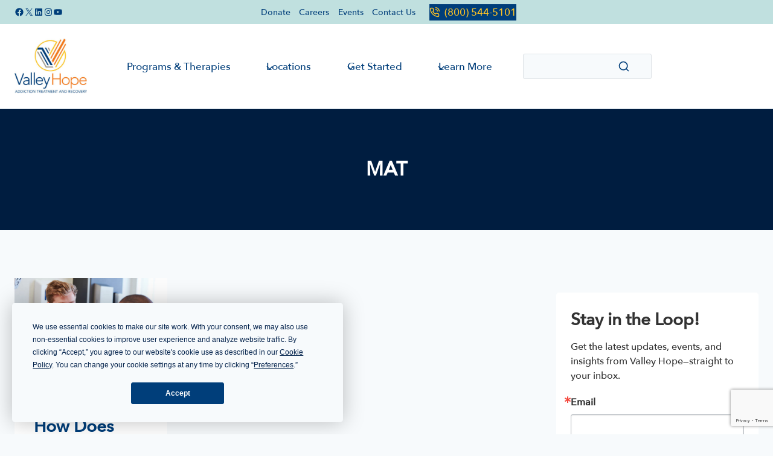

--- FILE ---
content_type: text/html; charset=UTF-8
request_url: https://valleyhope.org/blog/category/drugs/mat/
body_size: 43017
content:
<!doctype html>
<html lang="en-US" class="no-js" itemtype="https://schema.org/Blog" itemscope>
<head>
	<!-- Termly Cookies Consent Banner -->
<script src="https://app.termly.io/resource-blocker/b63f51de-3ff5-4a17-9980-6d1b26685963"></script><!-- End Termly Cookies Consent Banner -->
		<!-- Userway Widget -->
	<script src="https://cdn.userway.org/widget.js" data-account="rstd3gcUaw"></script>
		<!-- End Userway Widget -->
	<!-- Google Tag Manager -->
	<script>(function(w,d,s,l,i){w[l]=w[l]||[];w[l].push({'gtm.start':
	new Date().getTime(),event:'gtm.js'});var f=d.getElementsByTagName(s)[0],
	j=d.createElement(s),dl=l!='dataLayer'?'&l='+l:'';j.async=true;j.src=
	'https://www.googletagmanager.com/gtm.js?id='+i+dl;f.parentNode.insertBefore(j,f);
	})(window,document,'script','dataLayer','GTM-TM6MN87');</script>
	<!-- End Google Tag Manager -->
	<!-- Global site tag (gtag.js) - Google Ads --> <script async src=https://www.googletagmanager.com/gtag/js?id=AW-1063914547></script> <script> window.dataLayer = window.dataLayer || []; function gtag(){dataLayer.push(arguments);} gtag('js', new Date()); gtag('config', 'AW-1063914547'); </script>
	<!-- End Global site tag (gtag.js) - Google Ads -->
	<meta charset="UTF-8">
	<meta name="viewport" content="width=device-width, initial-scale=1, minimum-scale=1">
	<meta name='robots' content='index, follow, max-image-preview:large, max-snippet:-1, max-video-preview:-1' />
    <!-- Start VWO Common Smartcode -->
    <script data-jetpack-boost="ignore" type='text/javascript'>
        var _vwo_clicks = 10;
    </script>
    <!-- End VWO Common Smartcode -->
        <!-- Start VWO Async SmartCode -->
    <link rel="preconnect" href="https://dev.visualwebsiteoptimizer.com" />
    <script data-jetpack-boost="ignore" type='text/javascript' id='vwoCode'>
        /* Fix: wp-rocket (application/ld+json) */
        window._vwo_code || (function () {
            var w=window,
            d=document;
            var account_id=1054270,
            version=2.2,
            settings_tolerance=2000,
            library_tolerance=2500,
            use_existing_jquery=false,
            platform='web',
            hide_element='body',
            hide_element_style='opacity:0 !important;filter:alpha(opacity=0) !important;background:none !important';
            /* DO NOT EDIT BELOW THIS LINE */
            if(f=!1,v=d.querySelector('#vwoCode'),cc={},-1<d.URL.indexOf('__vwo_disable__')||w._vwo_code)return;try{var e=JSON.parse(localStorage.getItem('_vwo_'+account_id+'_config'));cc=e&&'object'==typeof e?e:{}}catch(e){}function r(t){try{return decodeURIComponent(t)}catch(e){return t}}var s=function(){var e={combination:[],combinationChoose:[],split:[],exclude:[],uuid:null,consent:null,optOut:null},t=d.cookie||'';if(!t)return e;for(var n,i,o=/(?:^|;\s*)(?:(_vis_opt_exp_(\d+)_combi=([^;]*))|(_vis_opt_exp_(\d+)_combi_choose=([^;]*))|(_vis_opt_exp_(\d+)_split=([^:;]*))|(_vis_opt_exp_(\d+)_exclude=[^;]*)|(_vis_opt_out=([^;]*))|(_vwo_global_opt_out=[^;]*)|(_vwo_uuid=([^;]*))|(_vwo_consent=([^;]*)))/g;null!==(n=o.exec(t));)try{n[1]?e.combination.push({id:n[2],value:r(n[3])}):n[4]?e.combinationChoose.push({id:n[5],value:r(n[6])}):n[7]?e.split.push({id:n[8],value:r(n[9])}):n[10]?e.exclude.push({id:n[11]}):n[12]?e.optOut=r(n[13]):n[14]?e.optOut=!0:n[15]?e.uuid=r(n[16]):n[17]&&(i=r(n[18]),e.consent=i&&3<=i.length?i.substring(0,3):null)}catch(e){}return e}();function i(){var e=function(){if(w.VWO&&Array.isArray(w.VWO))for(var e=0;e<w.VWO.length;e++){var t=w.VWO[e];if(Array.isArray(t)&&('setVisitorId'===t[0]||'setSessionId'===t[0]))return!0}return!1}(),t='a='+account_id+'&u='+encodeURIComponent(w._vis_opt_url||d.URL)+'&vn='+version+'&ph=1'+('undefined'!=typeof platform?'&p='+platform:'')+'&st='+w.performance.now();e||((n=function(){var e,t=[],n={},i=w.VWO&&w.VWO.appliedCampaigns||{};for(e in i){var o=i[e]&&i[e].v;o&&(t.push(e+'-'+o+'-1'),n[e]=!0)}if(s&&s.combination)for(var r=0;r<s.combination.length;r++){var a=s.combination[r];n[a.id]||t.push(a.id+'-'+a.value)}return t.join('|')}())&&(t+='&c='+n),(n=function(){var e=[],t={};if(s&&s.combinationChoose)for(var n=0;n<s.combinationChoose.length;n++){var i=s.combinationChoose[n];e.push(i.id+'-'+i.value),t[i.id]=!0}if(s&&s.split)for(var o=0;o<s.split.length;o++)t[(i=s.split[o]).id]||e.push(i.id+'-'+i.value);return e.join('|')}())&&(t+='&cc='+n),(n=function(){var e={},t=[];if(w.VWO&&Array.isArray(w.VWO))for(var n=0;n<w.VWO.length;n++){var i=w.VWO[n];if(Array.isArray(i)&&'setVariation'===i[0]&&i[1]&&Array.isArray(i[1]))for(var o=0;o<i[1].length;o++){var r,a=i[1][o];a&&'object'==typeof a&&(r=a.e,a=a.v,r&&a&&(e[r]=a))}}for(r in e)t.push(r+'-'+e[r]);return t.join('|')}())&&(t+='&sv='+n)),s&&s.optOut&&(t+='&o='+s.optOut);var n=function(){var e=[],t={};if(s&&s.exclude)for(var n=0;n<s.exclude.length;n++){var i=s.exclude[n];t[i.id]||(e.push(i.id),t[i.id]=!0)}return e.join('|')}();return n&&(t+='&e='+n),s&&s.uuid&&(t+='&id='+s.uuid),s&&s.consent&&(t+='&consent='+s.consent),w.name&&-1<w.name.indexOf('_vis_preview')&&(t+='&pM=true'),w.VWO&&w.VWO.ed&&(t+='&ed='+w.VWO.ed),t}code={nonce:v&&v.nonce,use_existing_jquery:function(){return'undefined'!=typeof use_existing_jquery?use_existing_jquery:void 0},library_tolerance:function(){return'undefined'!=typeof library_tolerance?library_tolerance:void 0},settings_tolerance:function(){return cc.sT||settings_tolerance},hide_element_style:function(){return'{'+(cc.hES||hide_element_style)+'}'},hide_element:function(){return performance.getEntriesByName('first-contentful-paint')[0]?'':'string'==typeof cc.hE?cc.hE:hide_element},getVersion:function(){return version},finish:function(e){var t;f||(f=!0,(t=d.getElementById('_vis_opt_path_hides'))&&t.parentNode.removeChild(t),e&&((new Image).src='https://dev.visualwebsiteoptimizer.com/ee.gif?a='+account_id+e))},finished:function(){return f},addScript:function(e){var t=d.createElement('script');t.type='text/javascript',e.src?t.src=e.src:t.text=e.text,v&&t.setAttribute('nonce',v.nonce),d.getElementsByTagName('head')[0].appendChild(t)},load:function(e,t){t=t||{};var n=new XMLHttpRequest;n.open('GET',e,!0),n.withCredentials=!t.dSC,n.responseType=t.responseType||'text',n.onload=function(){if(t.onloadCb)return t.onloadCb(n,e);200===n.status?_vwo_code.addScript({text:n.responseText}):_vwo_code.finish('&e=loading_failure:'+e)},n.onerror=function(){if(t.onerrorCb)return t.onerrorCb(e);_vwo_code.finish('&e=loading_failure:'+e)},n.send()},init:function(){var e,t=this.settings_tolerance();w._vwo_settings_timer=setTimeout(function(){_vwo_code.finish()},t),'body'!==this.hide_element()?(n=d.createElement('style'),e=(t=this.hide_element())?t+this.hide_element_style():'',t=d.getElementsByTagName('head')[0],n.setAttribute('id','_vis_opt_path_hides'),v&&n.setAttribute('nonce',v.nonce),n.setAttribute('type','text/css'),n.styleSheet?n.styleSheet.cssText=e:n.appendChild(d.createTextNode(e)),t.appendChild(n)):(n=d.getElementsByTagName('head')[0],(e=d.createElement('div')).style.cssText='z-index: 2147483647 !important;position: fixed !important;left: 0 !important;top: 0 !important;width: 100% !important;height: 100% !important;background: white !important;',e.setAttribute('id','_vis_opt_path_hides'),e.classList.add('_vis_hide_layer'),n.parentNode.insertBefore(e,n.nextSibling));var n='https://dev.visualwebsiteoptimizer.com/j.php?'+i();-1!==w.location.search.indexOf('_vwo_xhr')?this.addScript({src:n}):this.load(n+'&x=true',{l:1})}};w._vwo_code=code;code.init();})();
    </script>
    <!-- End VWO Async SmartCode -->
    
	<!-- This site is optimized with the Yoast SEO Premium plugin v26.7 (Yoast SEO v26.7) - https://yoast.com/wordpress/plugins/seo/ -->
	<title>MAT Archives - Valley Hope</title>
	<meta name="description" content="Explore Medication-Assisted Treatment as a proven approach to support lasting recovery." />
	<link rel="canonical" href="https://valleyhope.org/blog/category/drugs/mat/" />
	<meta property="og:locale" content="en_US" />
	<meta property="og:type" content="article" />
	<meta property="og:title" content="MAT Archives" />
	<meta property="og:url" content="https://valleyhope.org/blog/category/drugs/mat/" />
	<meta property="og:site_name" content="Valley Hope" />
	<meta name="twitter:card" content="summary_large_image" />
	<meta name="twitter:site" content="@valleyhopeassoc" />
	<script type="application/ld+json" class="yoast-schema-graph">{"@context":"https://schema.org","@graph":[{"@type":"CollectionPage","@id":"https://valleyhope.org/blog/category/drugs/mat/","url":"https://valleyhope.org/blog/category/drugs/mat/","name":"MAT Archives - Valley Hope","isPartOf":{"@id":"https://valleyhope.org/#website"},"primaryImageOfPage":{"@id":"https://valleyhope.org/blog/category/drugs/mat/#primaryimage"},"image":{"@id":"https://valleyhope.org/blog/category/drugs/mat/#primaryimage"},"thumbnailUrl":"https://valleyhope.org/wp-content/uploads/2022/01/mat-therapy-doctor-and-patient.jpg","description":"Explore Medication-Assisted Treatment as a proven approach to support lasting recovery.","breadcrumb":{"@id":"https://valleyhope.org/blog/category/drugs/mat/#breadcrumb"},"inLanguage":"en-US"},{"@type":"ImageObject","inLanguage":"en-US","@id":"https://valleyhope.org/blog/category/drugs/mat/#primaryimage","url":"https://valleyhope.org/wp-content/uploads/2022/01/mat-therapy-doctor-and-patient.jpg","contentUrl":"https://valleyhope.org/wp-content/uploads/2022/01/mat-therapy-doctor-and-patient.jpg","width":1200,"height":628,"caption":"A young man in a plaid shirt smiles while talking to a healthcare professional in a medical setting."},{"@type":"BreadcrumbList","@id":"https://valleyhope.org/blog/category/drugs/mat/#breadcrumb","itemListElement":[{"@type":"ListItem","position":1,"name":"Valley Hope Rehab Centers","item":"https://valleyhope.org/"},{"@type":"ListItem","position":2,"name":"Drugs","item":"https://valleyhope.org/blog/category/drugs/"},{"@type":"ListItem","position":3,"name":"MAT"}]},{"@type":"WebSite","@id":"https://valleyhope.org/#website","url":"https://valleyhope.org/","name":"Valley Hope","description":"Addiction Treatment and Recovery","publisher":{"@id":"https://valleyhope.org/#organization"},"potentialAction":[{"@type":"SearchAction","target":{"@type":"EntryPoint","urlTemplate":"https://valleyhope.org/?s={search_term_string}"},"query-input":{"@type":"PropertyValueSpecification","valueRequired":true,"valueName":"search_term_string"}}],"inLanguage":"en-US"},{"@type":"Organization","@id":"https://valleyhope.org/#organization","name":"Valley Hope","url":"https://valleyhope.org/","logo":{"@type":"ImageObject","inLanguage":"en-US","@id":"https://valleyhope.org/#/schema/logo/image/","url":"https://valleyhope.org/wp-content/uploads/2021/05/VH-email-sig.png","contentUrl":"https://valleyhope.org/wp-content/uploads/2021/05/VH-email-sig.png","width":421,"height":323,"caption":"Valley Hope"},"image":{"@id":"https://valleyhope.org/#/schema/logo/image/"},"sameAs":["https://www.facebook.com/ValleyHopeAssociation","https://x.com/valleyhopeassoc","https://www.linkedin.com/company/valleyhope/","https://www.youtube.com/channel/UCWVeYwMd2TLNDjIhtMrejCw/featured","https://www.instagram.com/valleyhopeassoc/"],"description":"Valley Hope has provided effective, compassionate care to people, families and communities impacted by drug and alcohol addiction since 1967. A trusted, industry leading, nonprofit provider of residential and outpatient addiction and mental health services, Valley Hope has 16 treatment programs conveniently located across six states.","email":"info@valleyhope.org","telephone":"8005445101","legalName":"Valley Hope Association","foundingDate":"1967-08-03","numberOfEmployees":{"@type":"QuantitativeValue","minValue":"501","maxValue":"1000"}}]}</script>
	<!-- / Yoast SEO Premium plugin. -->



<link rel="alternate" type="text/calendar" title="Valley Hope &raquo; iCal Feed" href="https://valleyhope.org/events/?ical=1" />
			<script>document.documentElement.classList.remove( 'no-js' );</script>
			<style id='wp-img-auto-sizes-contain-inline-css'>
img:is([sizes=auto i],[sizes^="auto," i]){contain-intrinsic-size:3000px 1500px}
/*# sourceURL=wp-img-auto-sizes-contain-inline-css */
</style>
<link data-minify="1" rel='stylesheet' id='kadence-blocks-header-css' href='https://valleyhope.org/wp-content/cache/min/1/wp-content/plugins/kadence-blocks/dist/style-blocks-header.css?ver=1760986779' media='all' />
<link data-minify="1" rel='stylesheet' id='kadence-blocks-navigation-css' href='https://valleyhope.org/wp-content/cache/min/1/wp-content/plugins/kadence-blocks/dist/style-blocks-navigation.css?ver=1760986779' media='all' />
<style id='kadence-blocks-advancedheading-inline-css'>
.wp-block-kadence-advancedheading mark{background:transparent;border-style:solid;border-width:0}.wp-block-kadence-advancedheading mark.kt-highlight{color:#f76a0c;}.kb-adv-heading-icon{display: inline-flex;justify-content: center;align-items: center;} .is-layout-constrained > .kb-advanced-heading-link {display: block;}.single-content .kadence-advanced-heading-wrapper h1, .single-content .kadence-advanced-heading-wrapper h2, .single-content .kadence-advanced-heading-wrapper h3, .single-content .kadence-advanced-heading-wrapper h4, .single-content .kadence-advanced-heading-wrapper h5, .single-content .kadence-advanced-heading-wrapper h6 {margin: 1.5em 0 .5em;}.single-content .kadence-advanced-heading-wrapper+* { margin-top:0;}.kb-screen-reader-text{position:absolute;width:1px;height:1px;padding:0;margin:-1px;overflow:hidden;clip:rect(0,0,0,0);}
/*# sourceURL=kadence-blocks-advancedheading-inline-css */
</style>
<link data-minify="1" rel='stylesheet' id='kadence-blocks-identity-css' href='https://valleyhope.org/wp-content/cache/min/1/wp-content/plugins/kadence-blocks/dist/style-blocks-identity.css?ver=1760986779' media='all' />
<link data-minify="1" rel='stylesheet' id='kadence-blocks-rowlayout-css' href='https://valleyhope.org/wp-content/cache/min/1/wp-content/plugins/kadence-blocks/dist/style-blocks-rowlayout.css?ver=1760986779' media='all' />
<link data-minify="1" rel='stylesheet' id='kadence-blocks-column-css' href='https://valleyhope.org/wp-content/cache/min/1/wp-content/plugins/kadence-blocks/dist/style-blocks-column.css?ver=1760986779' media='all' />
<link data-minify="1" rel='stylesheet' id='kadence-blocks-image-css' href='https://valleyhope.org/wp-content/cache/min/1/wp-content/plugins/kadence-blocks/dist/style-blocks-image.css?ver=1760986779' media='all' />
<link data-minify="1" rel='stylesheet' id='kadence-blocks-advancedbtn-css' href='https://valleyhope.org/wp-content/cache/min/1/wp-content/plugins/kadence-blocks/dist/style-blocks-advancedbtn.css?ver=1760986779' media='all' />
<link data-minify="1" rel='stylesheet' id='kadence-blocks-search-css' href='https://valleyhope.org/wp-content/cache/min/1/wp-content/plugins/kadence-blocks/dist/style-blocks-search.css?ver=1760986779' media='all' />
<link data-minify="1" rel='stylesheet' id='tribe-events-pro-mini-calendar-block-styles-css' href='https://valleyhope.org/wp-content/cache/min/1/wp-content/plugins/events-calendar-pro/build/css/tribe-events-pro-mini-calendar-block.css?ver=1760986779' media='all' />
<link rel='stylesheet' id='wp-block-library-css' href='https://valleyhope.org/wp-includes/css/dist/block-library/style.min.css?ver=6.9' media='all' />
<style id='wp-block-heading-inline-css'>
h1:where(.wp-block-heading).has-background,h2:where(.wp-block-heading).has-background,h3:where(.wp-block-heading).has-background,h4:where(.wp-block-heading).has-background,h5:where(.wp-block-heading).has-background,h6:where(.wp-block-heading).has-background{padding:1.25em 2.375em}h1.has-text-align-left[style*=writing-mode]:where([style*=vertical-lr]),h1.has-text-align-right[style*=writing-mode]:where([style*=vertical-rl]),h2.has-text-align-left[style*=writing-mode]:where([style*=vertical-lr]),h2.has-text-align-right[style*=writing-mode]:where([style*=vertical-rl]),h3.has-text-align-left[style*=writing-mode]:where([style*=vertical-lr]),h3.has-text-align-right[style*=writing-mode]:where([style*=vertical-rl]),h4.has-text-align-left[style*=writing-mode]:where([style*=vertical-lr]),h4.has-text-align-right[style*=writing-mode]:where([style*=vertical-rl]),h5.has-text-align-left[style*=writing-mode]:where([style*=vertical-lr]),h5.has-text-align-right[style*=writing-mode]:where([style*=vertical-rl]),h6.has-text-align-left[style*=writing-mode]:where([style*=vertical-lr]),h6.has-text-align-right[style*=writing-mode]:where([style*=vertical-rl]){rotate:180deg}
/*# sourceURL=https://valleyhope.org/wp-includes/blocks/heading/style.min.css */
</style>
<style id='wp-block-image-inline-css'>
.wp-block-image>a,.wp-block-image>figure>a{display:inline-block}.wp-block-image img{box-sizing:border-box;height:auto;max-width:100%;vertical-align:bottom}@media not (prefers-reduced-motion){.wp-block-image img.hide{visibility:hidden}.wp-block-image img.show{animation:show-content-image .4s}}.wp-block-image[style*=border-radius] img,.wp-block-image[style*=border-radius]>a{border-radius:inherit}.wp-block-image.has-custom-border img{box-sizing:border-box}.wp-block-image.aligncenter{text-align:center}.wp-block-image.alignfull>a,.wp-block-image.alignwide>a{width:100%}.wp-block-image.alignfull img,.wp-block-image.alignwide img{height:auto;width:100%}.wp-block-image .aligncenter,.wp-block-image .alignleft,.wp-block-image .alignright,.wp-block-image.aligncenter,.wp-block-image.alignleft,.wp-block-image.alignright{display:table}.wp-block-image .aligncenter>figcaption,.wp-block-image .alignleft>figcaption,.wp-block-image .alignright>figcaption,.wp-block-image.aligncenter>figcaption,.wp-block-image.alignleft>figcaption,.wp-block-image.alignright>figcaption{caption-side:bottom;display:table-caption}.wp-block-image .alignleft{float:left;margin:.5em 1em .5em 0}.wp-block-image .alignright{float:right;margin:.5em 0 .5em 1em}.wp-block-image .aligncenter{margin-left:auto;margin-right:auto}.wp-block-image :where(figcaption){margin-bottom:1em;margin-top:.5em}.wp-block-image.is-style-circle-mask img{border-radius:9999px}@supports ((-webkit-mask-image:none) or (mask-image:none)) or (-webkit-mask-image:none){.wp-block-image.is-style-circle-mask img{border-radius:0;-webkit-mask-image:url('data:image/svg+xml;utf8,<svg viewBox="0 0 100 100" xmlns="http://www.w3.org/2000/svg"><circle cx="50" cy="50" r="50"/></svg>');mask-image:url('data:image/svg+xml;utf8,<svg viewBox="0 0 100 100" xmlns="http://www.w3.org/2000/svg"><circle cx="50" cy="50" r="50"/></svg>');mask-mode:alpha;-webkit-mask-position:center;mask-position:center;-webkit-mask-repeat:no-repeat;mask-repeat:no-repeat;-webkit-mask-size:contain;mask-size:contain}}:root :where(.wp-block-image.is-style-rounded img,.wp-block-image .is-style-rounded img){border-radius:9999px}.wp-block-image figure{margin:0}.wp-lightbox-container{display:flex;flex-direction:column;position:relative}.wp-lightbox-container img{cursor:zoom-in}.wp-lightbox-container img:hover+button{opacity:1}.wp-lightbox-container button{align-items:center;backdrop-filter:blur(16px) saturate(180%);background-color:#5a5a5a40;border:none;border-radius:4px;cursor:zoom-in;display:flex;height:20px;justify-content:center;opacity:0;padding:0;position:absolute;right:16px;text-align:center;top:16px;width:20px;z-index:100}@media not (prefers-reduced-motion){.wp-lightbox-container button{transition:opacity .2s ease}}.wp-lightbox-container button:focus-visible{outline:3px auto #5a5a5a40;outline:3px auto -webkit-focus-ring-color;outline-offset:3px}.wp-lightbox-container button:hover{cursor:pointer;opacity:1}.wp-lightbox-container button:focus{opacity:1}.wp-lightbox-container button:focus,.wp-lightbox-container button:hover,.wp-lightbox-container button:not(:hover):not(:active):not(.has-background){background-color:#5a5a5a40;border:none}.wp-lightbox-overlay{box-sizing:border-box;cursor:zoom-out;height:100vh;left:0;overflow:hidden;position:fixed;top:0;visibility:hidden;width:100%;z-index:100000}.wp-lightbox-overlay .close-button{align-items:center;cursor:pointer;display:flex;justify-content:center;min-height:40px;min-width:40px;padding:0;position:absolute;right:calc(env(safe-area-inset-right) + 16px);top:calc(env(safe-area-inset-top) + 16px);z-index:5000000}.wp-lightbox-overlay .close-button:focus,.wp-lightbox-overlay .close-button:hover,.wp-lightbox-overlay .close-button:not(:hover):not(:active):not(.has-background){background:none;border:none}.wp-lightbox-overlay .lightbox-image-container{height:var(--wp--lightbox-container-height);left:50%;overflow:hidden;position:absolute;top:50%;transform:translate(-50%,-50%);transform-origin:top left;width:var(--wp--lightbox-container-width);z-index:9999999999}.wp-lightbox-overlay .wp-block-image{align-items:center;box-sizing:border-box;display:flex;height:100%;justify-content:center;margin:0;position:relative;transform-origin:0 0;width:100%;z-index:3000000}.wp-lightbox-overlay .wp-block-image img{height:var(--wp--lightbox-image-height);min-height:var(--wp--lightbox-image-height);min-width:var(--wp--lightbox-image-width);width:var(--wp--lightbox-image-width)}.wp-lightbox-overlay .wp-block-image figcaption{display:none}.wp-lightbox-overlay button{background:none;border:none}.wp-lightbox-overlay .scrim{background-color:#fff;height:100%;opacity:.9;position:absolute;width:100%;z-index:2000000}.wp-lightbox-overlay.active{visibility:visible}@media not (prefers-reduced-motion){.wp-lightbox-overlay.active{animation:turn-on-visibility .25s both}.wp-lightbox-overlay.active img{animation:turn-on-visibility .35s both}.wp-lightbox-overlay.show-closing-animation:not(.active){animation:turn-off-visibility .35s both}.wp-lightbox-overlay.show-closing-animation:not(.active) img{animation:turn-off-visibility .25s both}.wp-lightbox-overlay.zoom.active{animation:none;opacity:1;visibility:visible}.wp-lightbox-overlay.zoom.active .lightbox-image-container{animation:lightbox-zoom-in .4s}.wp-lightbox-overlay.zoom.active .lightbox-image-container img{animation:none}.wp-lightbox-overlay.zoom.active .scrim{animation:turn-on-visibility .4s forwards}.wp-lightbox-overlay.zoom.show-closing-animation:not(.active){animation:none}.wp-lightbox-overlay.zoom.show-closing-animation:not(.active) .lightbox-image-container{animation:lightbox-zoom-out .4s}.wp-lightbox-overlay.zoom.show-closing-animation:not(.active) .lightbox-image-container img{animation:none}.wp-lightbox-overlay.zoom.show-closing-animation:not(.active) .scrim{animation:turn-off-visibility .4s forwards}}@keyframes show-content-image{0%{visibility:hidden}99%{visibility:hidden}to{visibility:visible}}@keyframes turn-on-visibility{0%{opacity:0}to{opacity:1}}@keyframes turn-off-visibility{0%{opacity:1;visibility:visible}99%{opacity:0;visibility:visible}to{opacity:0;visibility:hidden}}@keyframes lightbox-zoom-in{0%{transform:translate(calc((-100vw + var(--wp--lightbox-scrollbar-width))/2 + var(--wp--lightbox-initial-left-position)),calc(-50vh + var(--wp--lightbox-initial-top-position))) scale(var(--wp--lightbox-scale))}to{transform:translate(-50%,-50%) scale(1)}}@keyframes lightbox-zoom-out{0%{transform:translate(-50%,-50%) scale(1);visibility:visible}99%{visibility:visible}to{transform:translate(calc((-100vw + var(--wp--lightbox-scrollbar-width))/2 + var(--wp--lightbox-initial-left-position)),calc(-50vh + var(--wp--lightbox-initial-top-position))) scale(var(--wp--lightbox-scale));visibility:hidden}}
/*# sourceURL=https://valleyhope.org/wp-includes/blocks/image/style.min.css */
</style>
<style id='wp-block-site-logo-inline-css'>
.wp-block-site-logo{box-sizing:border-box;line-height:0}.wp-block-site-logo a{display:inline-block;line-height:0}.wp-block-site-logo.is-default-size img{height:auto;width:120px}.wp-block-site-logo img{height:auto;max-width:100%}.wp-block-site-logo a,.wp-block-site-logo img{border-radius:inherit}.wp-block-site-logo.aligncenter{margin-left:auto;margin-right:auto;text-align:center}:root :where(.wp-block-site-logo.is-style-rounded){border-radius:9999px}
/*# sourceURL=https://valleyhope.org/wp-includes/blocks/site-logo/style.min.css */
</style>
<style id='wp-block-group-inline-css'>
.wp-block-group{box-sizing:border-box}:where(.wp-block-group.wp-block-group-is-layout-constrained){position:relative}
/*# sourceURL=https://valleyhope.org/wp-includes/blocks/group/style.min.css */
</style>
<style id='wp-block-paragraph-inline-css'>
.is-small-text{font-size:.875em}.is-regular-text{font-size:1em}.is-large-text{font-size:2.25em}.is-larger-text{font-size:3em}.has-drop-cap:not(:focus):first-letter{float:left;font-size:8.4em;font-style:normal;font-weight:100;line-height:.68;margin:.05em .1em 0 0;text-transform:uppercase}body.rtl .has-drop-cap:not(:focus):first-letter{float:none;margin-left:.1em}p.has-drop-cap.has-background{overflow:hidden}:root :where(p.has-background){padding:1.25em 2.375em}:where(p.has-text-color:not(.has-link-color)) a{color:inherit}p.has-text-align-left[style*="writing-mode:vertical-lr"],p.has-text-align-right[style*="writing-mode:vertical-rl"]{rotate:180deg}
/*# sourceURL=https://valleyhope.org/wp-includes/blocks/paragraph/style.min.css */
</style>
<style id='wp-block-social-links-inline-css'>
.wp-block-social-links{background:none;box-sizing:border-box;margin-left:0;padding-left:0;padding-right:0;text-indent:0}.wp-block-social-links .wp-social-link a,.wp-block-social-links .wp-social-link a:hover{border-bottom:0;box-shadow:none;text-decoration:none}.wp-block-social-links .wp-social-link svg{height:1em;width:1em}.wp-block-social-links .wp-social-link span:not(.screen-reader-text){font-size:.65em;margin-left:.5em;margin-right:.5em}.wp-block-social-links.has-small-icon-size{font-size:16px}.wp-block-social-links,.wp-block-social-links.has-normal-icon-size{font-size:24px}.wp-block-social-links.has-large-icon-size{font-size:36px}.wp-block-social-links.has-huge-icon-size{font-size:48px}.wp-block-social-links.aligncenter{display:flex;justify-content:center}.wp-block-social-links.alignright{justify-content:flex-end}.wp-block-social-link{border-radius:9999px;display:block}@media not (prefers-reduced-motion){.wp-block-social-link{transition:transform .1s ease}}.wp-block-social-link{height:auto}.wp-block-social-link a{align-items:center;display:flex;line-height:0}.wp-block-social-link:hover{transform:scale(1.1)}.wp-block-social-links .wp-block-social-link.wp-social-link{display:inline-block;margin:0;padding:0}.wp-block-social-links .wp-block-social-link.wp-social-link .wp-block-social-link-anchor,.wp-block-social-links .wp-block-social-link.wp-social-link .wp-block-social-link-anchor svg,.wp-block-social-links .wp-block-social-link.wp-social-link .wp-block-social-link-anchor:active,.wp-block-social-links .wp-block-social-link.wp-social-link .wp-block-social-link-anchor:hover,.wp-block-social-links .wp-block-social-link.wp-social-link .wp-block-social-link-anchor:visited{color:currentColor;fill:currentColor}:where(.wp-block-social-links:not(.is-style-logos-only)) .wp-social-link{background-color:#f0f0f0;color:#444}:where(.wp-block-social-links:not(.is-style-logos-only)) .wp-social-link-amazon{background-color:#f90;color:#fff}:where(.wp-block-social-links:not(.is-style-logos-only)) .wp-social-link-bandcamp{background-color:#1ea0c3;color:#fff}:where(.wp-block-social-links:not(.is-style-logos-only)) .wp-social-link-behance{background-color:#0757fe;color:#fff}:where(.wp-block-social-links:not(.is-style-logos-only)) .wp-social-link-bluesky{background-color:#0a7aff;color:#fff}:where(.wp-block-social-links:not(.is-style-logos-only)) .wp-social-link-codepen{background-color:#1e1f26;color:#fff}:where(.wp-block-social-links:not(.is-style-logos-only)) .wp-social-link-deviantart{background-color:#02e49b;color:#fff}:where(.wp-block-social-links:not(.is-style-logos-only)) .wp-social-link-discord{background-color:#5865f2;color:#fff}:where(.wp-block-social-links:not(.is-style-logos-only)) .wp-social-link-dribbble{background-color:#e94c89;color:#fff}:where(.wp-block-social-links:not(.is-style-logos-only)) .wp-social-link-dropbox{background-color:#4280ff;color:#fff}:where(.wp-block-social-links:not(.is-style-logos-only)) .wp-social-link-etsy{background-color:#f45800;color:#fff}:where(.wp-block-social-links:not(.is-style-logos-only)) .wp-social-link-facebook{background-color:#0866ff;color:#fff}:where(.wp-block-social-links:not(.is-style-logos-only)) .wp-social-link-fivehundredpx{background-color:#000;color:#fff}:where(.wp-block-social-links:not(.is-style-logos-only)) .wp-social-link-flickr{background-color:#0461dd;color:#fff}:where(.wp-block-social-links:not(.is-style-logos-only)) .wp-social-link-foursquare{background-color:#e65678;color:#fff}:where(.wp-block-social-links:not(.is-style-logos-only)) .wp-social-link-github{background-color:#24292d;color:#fff}:where(.wp-block-social-links:not(.is-style-logos-only)) .wp-social-link-goodreads{background-color:#eceadd;color:#382110}:where(.wp-block-social-links:not(.is-style-logos-only)) .wp-social-link-google{background-color:#ea4434;color:#fff}:where(.wp-block-social-links:not(.is-style-logos-only)) .wp-social-link-gravatar{background-color:#1d4fc4;color:#fff}:where(.wp-block-social-links:not(.is-style-logos-only)) .wp-social-link-instagram{background-color:#f00075;color:#fff}:where(.wp-block-social-links:not(.is-style-logos-only)) .wp-social-link-lastfm{background-color:#e21b24;color:#fff}:where(.wp-block-social-links:not(.is-style-logos-only)) .wp-social-link-linkedin{background-color:#0d66c2;color:#fff}:where(.wp-block-social-links:not(.is-style-logos-only)) .wp-social-link-mastodon{background-color:#3288d4;color:#fff}:where(.wp-block-social-links:not(.is-style-logos-only)) .wp-social-link-medium{background-color:#000;color:#fff}:where(.wp-block-social-links:not(.is-style-logos-only)) .wp-social-link-meetup{background-color:#f6405f;color:#fff}:where(.wp-block-social-links:not(.is-style-logos-only)) .wp-social-link-patreon{background-color:#000;color:#fff}:where(.wp-block-social-links:not(.is-style-logos-only)) .wp-social-link-pinterest{background-color:#e60122;color:#fff}:where(.wp-block-social-links:not(.is-style-logos-only)) .wp-social-link-pocket{background-color:#ef4155;color:#fff}:where(.wp-block-social-links:not(.is-style-logos-only)) .wp-social-link-reddit{background-color:#ff4500;color:#fff}:where(.wp-block-social-links:not(.is-style-logos-only)) .wp-social-link-skype{background-color:#0478d7;color:#fff}:where(.wp-block-social-links:not(.is-style-logos-only)) .wp-social-link-snapchat{background-color:#fefc00;color:#fff;stroke:#000}:where(.wp-block-social-links:not(.is-style-logos-only)) .wp-social-link-soundcloud{background-color:#ff5600;color:#fff}:where(.wp-block-social-links:not(.is-style-logos-only)) .wp-social-link-spotify{background-color:#1bd760;color:#fff}:where(.wp-block-social-links:not(.is-style-logos-only)) .wp-social-link-telegram{background-color:#2aabee;color:#fff}:where(.wp-block-social-links:not(.is-style-logos-only)) .wp-social-link-threads{background-color:#000;color:#fff}:where(.wp-block-social-links:not(.is-style-logos-only)) .wp-social-link-tiktok{background-color:#000;color:#fff}:where(.wp-block-social-links:not(.is-style-logos-only)) .wp-social-link-tumblr{background-color:#011835;color:#fff}:where(.wp-block-social-links:not(.is-style-logos-only)) .wp-social-link-twitch{background-color:#6440a4;color:#fff}:where(.wp-block-social-links:not(.is-style-logos-only)) .wp-social-link-twitter{background-color:#1da1f2;color:#fff}:where(.wp-block-social-links:not(.is-style-logos-only)) .wp-social-link-vimeo{background-color:#1eb7ea;color:#fff}:where(.wp-block-social-links:not(.is-style-logos-only)) .wp-social-link-vk{background-color:#4680c2;color:#fff}:where(.wp-block-social-links:not(.is-style-logos-only)) .wp-social-link-wordpress{background-color:#3499cd;color:#fff}:where(.wp-block-social-links:not(.is-style-logos-only)) .wp-social-link-whatsapp{background-color:#25d366;color:#fff}:where(.wp-block-social-links:not(.is-style-logos-only)) .wp-social-link-x{background-color:#000;color:#fff}:where(.wp-block-social-links:not(.is-style-logos-only)) .wp-social-link-yelp{background-color:#d32422;color:#fff}:where(.wp-block-social-links:not(.is-style-logos-only)) .wp-social-link-youtube{background-color:red;color:#fff}:where(.wp-block-social-links.is-style-logos-only) .wp-social-link{background:none}:where(.wp-block-social-links.is-style-logos-only) .wp-social-link svg{height:1.25em;width:1.25em}:where(.wp-block-social-links.is-style-logos-only) .wp-social-link-amazon{color:#f90}:where(.wp-block-social-links.is-style-logos-only) .wp-social-link-bandcamp{color:#1ea0c3}:where(.wp-block-social-links.is-style-logos-only) .wp-social-link-behance{color:#0757fe}:where(.wp-block-social-links.is-style-logos-only) .wp-social-link-bluesky{color:#0a7aff}:where(.wp-block-social-links.is-style-logos-only) .wp-social-link-codepen{color:#1e1f26}:where(.wp-block-social-links.is-style-logos-only) .wp-social-link-deviantart{color:#02e49b}:where(.wp-block-social-links.is-style-logos-only) .wp-social-link-discord{color:#5865f2}:where(.wp-block-social-links.is-style-logos-only) .wp-social-link-dribbble{color:#e94c89}:where(.wp-block-social-links.is-style-logos-only) .wp-social-link-dropbox{color:#4280ff}:where(.wp-block-social-links.is-style-logos-only) .wp-social-link-etsy{color:#f45800}:where(.wp-block-social-links.is-style-logos-only) .wp-social-link-facebook{color:#0866ff}:where(.wp-block-social-links.is-style-logos-only) .wp-social-link-fivehundredpx{color:#000}:where(.wp-block-social-links.is-style-logos-only) .wp-social-link-flickr{color:#0461dd}:where(.wp-block-social-links.is-style-logos-only) .wp-social-link-foursquare{color:#e65678}:where(.wp-block-social-links.is-style-logos-only) .wp-social-link-github{color:#24292d}:where(.wp-block-social-links.is-style-logos-only) .wp-social-link-goodreads{color:#382110}:where(.wp-block-social-links.is-style-logos-only) .wp-social-link-google{color:#ea4434}:where(.wp-block-social-links.is-style-logos-only) .wp-social-link-gravatar{color:#1d4fc4}:where(.wp-block-social-links.is-style-logos-only) .wp-social-link-instagram{color:#f00075}:where(.wp-block-social-links.is-style-logos-only) .wp-social-link-lastfm{color:#e21b24}:where(.wp-block-social-links.is-style-logos-only) .wp-social-link-linkedin{color:#0d66c2}:where(.wp-block-social-links.is-style-logos-only) .wp-social-link-mastodon{color:#3288d4}:where(.wp-block-social-links.is-style-logos-only) .wp-social-link-medium{color:#000}:where(.wp-block-social-links.is-style-logos-only) .wp-social-link-meetup{color:#f6405f}:where(.wp-block-social-links.is-style-logos-only) .wp-social-link-patreon{color:#000}:where(.wp-block-social-links.is-style-logos-only) .wp-social-link-pinterest{color:#e60122}:where(.wp-block-social-links.is-style-logos-only) .wp-social-link-pocket{color:#ef4155}:where(.wp-block-social-links.is-style-logos-only) .wp-social-link-reddit{color:#ff4500}:where(.wp-block-social-links.is-style-logos-only) .wp-social-link-skype{color:#0478d7}:where(.wp-block-social-links.is-style-logos-only) .wp-social-link-snapchat{color:#fff;stroke:#000}:where(.wp-block-social-links.is-style-logos-only) .wp-social-link-soundcloud{color:#ff5600}:where(.wp-block-social-links.is-style-logos-only) .wp-social-link-spotify{color:#1bd760}:where(.wp-block-social-links.is-style-logos-only) .wp-social-link-telegram{color:#2aabee}:where(.wp-block-social-links.is-style-logos-only) .wp-social-link-threads{color:#000}:where(.wp-block-social-links.is-style-logos-only) .wp-social-link-tiktok{color:#000}:where(.wp-block-social-links.is-style-logos-only) .wp-social-link-tumblr{color:#011835}:where(.wp-block-social-links.is-style-logos-only) .wp-social-link-twitch{color:#6440a4}:where(.wp-block-social-links.is-style-logos-only) .wp-social-link-twitter{color:#1da1f2}:where(.wp-block-social-links.is-style-logos-only) .wp-social-link-vimeo{color:#1eb7ea}:where(.wp-block-social-links.is-style-logos-only) .wp-social-link-vk{color:#4680c2}:where(.wp-block-social-links.is-style-logos-only) .wp-social-link-whatsapp{color:#25d366}:where(.wp-block-social-links.is-style-logos-only) .wp-social-link-wordpress{color:#3499cd}:where(.wp-block-social-links.is-style-logos-only) .wp-social-link-x{color:#000}:where(.wp-block-social-links.is-style-logos-only) .wp-social-link-yelp{color:#d32422}:where(.wp-block-social-links.is-style-logos-only) .wp-social-link-youtube{color:red}.wp-block-social-links.is-style-pill-shape .wp-social-link{width:auto}:root :where(.wp-block-social-links .wp-social-link a){padding:.25em}:root :where(.wp-block-social-links.is-style-logos-only .wp-social-link a){padding:0}:root :where(.wp-block-social-links.is-style-pill-shape .wp-social-link a){padding-left:.6666666667em;padding-right:.6666666667em}.wp-block-social-links:not(.has-icon-color):not(.has-icon-background-color) .wp-social-link-snapchat .wp-block-social-link-label{color:#000}
/*# sourceURL=https://valleyhope.org/wp-includes/blocks/social-links/style.min.css */
</style>
<style id='global-styles-inline-css'>
:root{--wp--preset--aspect-ratio--square: 1;--wp--preset--aspect-ratio--4-3: 4/3;--wp--preset--aspect-ratio--3-4: 3/4;--wp--preset--aspect-ratio--3-2: 3/2;--wp--preset--aspect-ratio--2-3: 2/3;--wp--preset--aspect-ratio--16-9: 16/9;--wp--preset--aspect-ratio--9-16: 9/16;--wp--preset--color--black: #000000;--wp--preset--color--cyan-bluish-gray: #abb8c3;--wp--preset--color--white: #ffffff;--wp--preset--color--pale-pink: #f78da7;--wp--preset--color--vivid-red: #cf2e2e;--wp--preset--color--luminous-vivid-orange: #ff6900;--wp--preset--color--luminous-vivid-amber: #fcb900;--wp--preset--color--light-green-cyan: #7bdcb5;--wp--preset--color--vivid-green-cyan: #00d084;--wp--preset--color--pale-cyan-blue: #8ed1fc;--wp--preset--color--vivid-cyan-blue: #0693e3;--wp--preset--color--vivid-purple: #9b51e0;--wp--preset--color--theme-palette-1: var(--global-palette1);--wp--preset--color--theme-palette-2: var(--global-palette2);--wp--preset--color--theme-palette-3: var(--global-palette3);--wp--preset--color--theme-palette-4: var(--global-palette4);--wp--preset--color--theme-palette-5: var(--global-palette5);--wp--preset--color--theme-palette-6: var(--global-palette6);--wp--preset--color--theme-palette-7: var(--global-palette7);--wp--preset--color--theme-palette-8: var(--global-palette8);--wp--preset--color--theme-palette-9: var(--global-palette9);--wp--preset--color--theme-palette-10: var(--global-palette10);--wp--preset--color--theme-palette-11: var(--global-palette11);--wp--preset--color--theme-palette-12: var(--global-palette12);--wp--preset--color--theme-palette-13: var(--global-palette13);--wp--preset--color--theme-palette-14: var(--global-palette14);--wp--preset--color--theme-palette-15: var(--global-palette15);--wp--preset--gradient--vivid-cyan-blue-to-vivid-purple: linear-gradient(135deg,rgb(6,147,227) 0%,rgb(155,81,224) 100%);--wp--preset--gradient--light-green-cyan-to-vivid-green-cyan: linear-gradient(135deg,rgb(122,220,180) 0%,rgb(0,208,130) 100%);--wp--preset--gradient--luminous-vivid-amber-to-luminous-vivid-orange: linear-gradient(135deg,rgb(252,185,0) 0%,rgb(255,105,0) 100%);--wp--preset--gradient--luminous-vivid-orange-to-vivid-red: linear-gradient(135deg,rgb(255,105,0) 0%,rgb(207,46,46) 100%);--wp--preset--gradient--very-light-gray-to-cyan-bluish-gray: linear-gradient(135deg,rgb(238,238,238) 0%,rgb(169,184,195) 100%);--wp--preset--gradient--cool-to-warm-spectrum: linear-gradient(135deg,rgb(74,234,220) 0%,rgb(151,120,209) 20%,rgb(207,42,186) 40%,rgb(238,44,130) 60%,rgb(251,105,98) 80%,rgb(254,248,76) 100%);--wp--preset--gradient--blush-light-purple: linear-gradient(135deg,rgb(255,206,236) 0%,rgb(152,150,240) 100%);--wp--preset--gradient--blush-bordeaux: linear-gradient(135deg,rgb(254,205,165) 0%,rgb(254,45,45) 50%,rgb(107,0,62) 100%);--wp--preset--gradient--luminous-dusk: linear-gradient(135deg,rgb(255,203,112) 0%,rgb(199,81,192) 50%,rgb(65,88,208) 100%);--wp--preset--gradient--pale-ocean: linear-gradient(135deg,rgb(255,245,203) 0%,rgb(182,227,212) 50%,rgb(51,167,181) 100%);--wp--preset--gradient--electric-grass: linear-gradient(135deg,rgb(202,248,128) 0%,rgb(113,206,126) 100%);--wp--preset--gradient--midnight: linear-gradient(135deg,rgb(2,3,129) 0%,rgb(40,116,252) 100%);--wp--preset--font-size--small: var(--global-font-size-small);--wp--preset--font-size--medium: var(--global-font-size-medium);--wp--preset--font-size--large: var(--global-font-size-large);--wp--preset--font-size--x-large: 42px;--wp--preset--font-size--larger: var(--global-font-size-larger);--wp--preset--font-size--xxlarge: var(--global-font-size-xxlarge);--wp--preset--spacing--20: 0.44rem;--wp--preset--spacing--30: 0.67rem;--wp--preset--spacing--40: 1rem;--wp--preset--spacing--50: 1.5rem;--wp--preset--spacing--60: 2.25rem;--wp--preset--spacing--70: 3.38rem;--wp--preset--spacing--80: 5.06rem;--wp--preset--shadow--natural: 6px 6px 9px rgba(0, 0, 0, 0.2);--wp--preset--shadow--deep: 12px 12px 50px rgba(0, 0, 0, 0.4);--wp--preset--shadow--sharp: 6px 6px 0px rgba(0, 0, 0, 0.2);--wp--preset--shadow--outlined: 6px 6px 0px -3px rgb(255, 255, 255), 6px 6px rgb(0, 0, 0);--wp--preset--shadow--crisp: 6px 6px 0px rgb(0, 0, 0);}:where(.is-layout-flex){gap: 0.5em;}:where(.is-layout-grid){gap: 0.5em;}body .is-layout-flex{display: flex;}.is-layout-flex{flex-wrap: wrap;align-items: center;}.is-layout-flex > :is(*, div){margin: 0;}body .is-layout-grid{display: grid;}.is-layout-grid > :is(*, div){margin: 0;}:where(.wp-block-columns.is-layout-flex){gap: 2em;}:where(.wp-block-columns.is-layout-grid){gap: 2em;}:where(.wp-block-post-template.is-layout-flex){gap: 1.25em;}:where(.wp-block-post-template.is-layout-grid){gap: 1.25em;}.has-black-color{color: var(--wp--preset--color--black) !important;}.has-cyan-bluish-gray-color{color: var(--wp--preset--color--cyan-bluish-gray) !important;}.has-white-color{color: var(--wp--preset--color--white) !important;}.has-pale-pink-color{color: var(--wp--preset--color--pale-pink) !important;}.has-vivid-red-color{color: var(--wp--preset--color--vivid-red) !important;}.has-luminous-vivid-orange-color{color: var(--wp--preset--color--luminous-vivid-orange) !important;}.has-luminous-vivid-amber-color{color: var(--wp--preset--color--luminous-vivid-amber) !important;}.has-light-green-cyan-color{color: var(--wp--preset--color--light-green-cyan) !important;}.has-vivid-green-cyan-color{color: var(--wp--preset--color--vivid-green-cyan) !important;}.has-pale-cyan-blue-color{color: var(--wp--preset--color--pale-cyan-blue) !important;}.has-vivid-cyan-blue-color{color: var(--wp--preset--color--vivid-cyan-blue) !important;}.has-vivid-purple-color{color: var(--wp--preset--color--vivid-purple) !important;}.has-black-background-color{background-color: var(--wp--preset--color--black) !important;}.has-cyan-bluish-gray-background-color{background-color: var(--wp--preset--color--cyan-bluish-gray) !important;}.has-white-background-color{background-color: var(--wp--preset--color--white) !important;}.has-pale-pink-background-color{background-color: var(--wp--preset--color--pale-pink) !important;}.has-vivid-red-background-color{background-color: var(--wp--preset--color--vivid-red) !important;}.has-luminous-vivid-orange-background-color{background-color: var(--wp--preset--color--luminous-vivid-orange) !important;}.has-luminous-vivid-amber-background-color{background-color: var(--wp--preset--color--luminous-vivid-amber) !important;}.has-light-green-cyan-background-color{background-color: var(--wp--preset--color--light-green-cyan) !important;}.has-vivid-green-cyan-background-color{background-color: var(--wp--preset--color--vivid-green-cyan) !important;}.has-pale-cyan-blue-background-color{background-color: var(--wp--preset--color--pale-cyan-blue) !important;}.has-vivid-cyan-blue-background-color{background-color: var(--wp--preset--color--vivid-cyan-blue) !important;}.has-vivid-purple-background-color{background-color: var(--wp--preset--color--vivid-purple) !important;}.has-black-border-color{border-color: var(--wp--preset--color--black) !important;}.has-cyan-bluish-gray-border-color{border-color: var(--wp--preset--color--cyan-bluish-gray) !important;}.has-white-border-color{border-color: var(--wp--preset--color--white) !important;}.has-pale-pink-border-color{border-color: var(--wp--preset--color--pale-pink) !important;}.has-vivid-red-border-color{border-color: var(--wp--preset--color--vivid-red) !important;}.has-luminous-vivid-orange-border-color{border-color: var(--wp--preset--color--luminous-vivid-orange) !important;}.has-luminous-vivid-amber-border-color{border-color: var(--wp--preset--color--luminous-vivid-amber) !important;}.has-light-green-cyan-border-color{border-color: var(--wp--preset--color--light-green-cyan) !important;}.has-vivid-green-cyan-border-color{border-color: var(--wp--preset--color--vivid-green-cyan) !important;}.has-pale-cyan-blue-border-color{border-color: var(--wp--preset--color--pale-cyan-blue) !important;}.has-vivid-cyan-blue-border-color{border-color: var(--wp--preset--color--vivid-cyan-blue) !important;}.has-vivid-purple-border-color{border-color: var(--wp--preset--color--vivid-purple) !important;}.has-vivid-cyan-blue-to-vivid-purple-gradient-background{background: var(--wp--preset--gradient--vivid-cyan-blue-to-vivid-purple) !important;}.has-light-green-cyan-to-vivid-green-cyan-gradient-background{background: var(--wp--preset--gradient--light-green-cyan-to-vivid-green-cyan) !important;}.has-luminous-vivid-amber-to-luminous-vivid-orange-gradient-background{background: var(--wp--preset--gradient--luminous-vivid-amber-to-luminous-vivid-orange) !important;}.has-luminous-vivid-orange-to-vivid-red-gradient-background{background: var(--wp--preset--gradient--luminous-vivid-orange-to-vivid-red) !important;}.has-very-light-gray-to-cyan-bluish-gray-gradient-background{background: var(--wp--preset--gradient--very-light-gray-to-cyan-bluish-gray) !important;}.has-cool-to-warm-spectrum-gradient-background{background: var(--wp--preset--gradient--cool-to-warm-spectrum) !important;}.has-blush-light-purple-gradient-background{background: var(--wp--preset--gradient--blush-light-purple) !important;}.has-blush-bordeaux-gradient-background{background: var(--wp--preset--gradient--blush-bordeaux) !important;}.has-luminous-dusk-gradient-background{background: var(--wp--preset--gradient--luminous-dusk) !important;}.has-pale-ocean-gradient-background{background: var(--wp--preset--gradient--pale-ocean) !important;}.has-electric-grass-gradient-background{background: var(--wp--preset--gradient--electric-grass) !important;}.has-midnight-gradient-background{background: var(--wp--preset--gradient--midnight) !important;}.has-small-font-size{font-size: var(--wp--preset--font-size--small) !important;}.has-medium-font-size{font-size: var(--wp--preset--font-size--medium) !important;}.has-large-font-size{font-size: var(--wp--preset--font-size--large) !important;}.has-x-large-font-size{font-size: var(--wp--preset--font-size--x-large) !important;}
/*# sourceURL=global-styles-inline-css */
</style>
<style id='core-block-supports-inline-css'>
.wp-container-core-social-links-is-layout-20e9bf43{flex-wrap:nowrap;}.wp-elements-5eb0ee97103ca9530bd620db1afbfb23 a:where(:not(.wp-element-button)){color:var(--wp--preset--color--theme-palette-5);}.wp-elements-964fa752a45bb58f22488cacc842ae67 a:where(:not(.wp-element-button)){color:var(--wp--preset--color--theme-palette-5);}.wp-elements-b4c39b818980adbdda3d8b03cdef803d a:where(:not(.wp-element-button)){color:var(--wp--preset--color--theme-palette-5);}.wp-elements-08fa083b00a79cf5a1b3a03b287e8ffe a:where(:not(.wp-element-button)){color:var(--wp--preset--color--theme-palette-5);}.wp-container-core-social-links-is-layout-16018d1d{justify-content:center;}.wp-elements-6a29dd0ad387f2155712b2ac436fd7d5 a:where(:not(.wp-element-button)){color:var(--wp--preset--color--theme-palette-7);}.wp-elements-2bcefb81924049d0460f1371f8ca7c34 a:where(:not(.wp-element-button)){color:var(--wp--preset--color--theme-palette-7);}.wp-elements-f54bc3c68e4f69724b0d51c2043a3af5 a:where(:not(.wp-element-button)){color:var(--wp--preset--color--theme-palette-7);}
/*# sourceURL=core-block-supports-inline-css */
</style>

<style id='classic-theme-styles-inline-css'>
/*! This file is auto-generated */
.wp-block-button__link{color:#fff;background-color:#32373c;border-radius:9999px;box-shadow:none;text-decoration:none;padding:calc(.667em + 2px) calc(1.333em + 2px);font-size:1.125em}.wp-block-file__button{background:#32373c;color:#fff;text-decoration:none}
/*# sourceURL=/wp-includes/css/classic-themes.min.css */
</style>
<link data-minify="1" rel='stylesheet' id='child-theme-css' href='https://valleyhope.org/wp-content/cache/min/1/wp-content/themes/kadence-child/style.css?ver=1760986779' media='all' />
<link rel='stylesheet' id='kadence-global-css' href='https://valleyhope.org/wp-content/themes/kadence/assets/css/global.min.css?ver=1.4.2' media='all' />
<style id='kadence-global-inline-css'>
/* Kadence Base CSS */
:root{--global-palette1:#003e7a;--global-palette2:#f47a20;--global-palette3:#020c0c;--global-palette4:#001d40;--global-palette5:#4A5568;--global-palette6:#718096;--global-palette7:#b9c7d5;--global-palette8:#F7FAFC;--global-palette9:#ffffff;--global-palette10:oklch(from var(--global-palette1) calc(l + 0.10 * (1 - l)) calc(c * 1.00) calc(h + 180) / 100%);--global-palette11:#13612e;--global-palette12:#1159af;--global-palette13:#b82105;--global-palette14:#f7630c;--global-palette15:#f5a524;--global-palette9rgb:255, 255, 255;--global-palette-highlight:var(--global-palette1);--global-palette-highlight-alt:#0057ad;--global-palette-highlight-alt2:var(--global-palette9);--global-palette-btn-bg:var(--global-palette1);--global-palette-btn-bg-hover:#74cac7;--global-palette-btn:var(--global-palette9);--global-palette-btn-hover:var(--global-palette1);--global-palette-btn-sec-bg:var(--global-palette7);--global-palette-btn-sec-bg-hover:var(--global-palette2);--global-palette-btn-sec:var(--global-palette3);--global-palette-btn-sec-hover:var(--global-palette9);--global-body-font-family:Avenir, Helvetica;--global-heading-font-family:inherit;--global-primary-nav-font-family:inherit;--global-fallback-font:sans-serif;--global-display-fallback-font:sans-serif;--global-content-width:1290px;--global-content-wide-width:calc(1290px + 230px);--global-content-narrow-width:842px;--global-content-edge-padding:1.5rem;--global-content-boxed-padding:2rem;--global-calc-content-width:calc(1290px - var(--global-content-edge-padding) - var(--global-content-edge-padding) );--wp--style--global--content-size:var(--global-calc-content-width);}.wp-site-blocks{--global-vw:calc( 100vw - ( 0.5 * var(--scrollbar-offset)));}body{background:var(--global-palette9);}body, input, select, optgroup, textarea{font-style:normal;font-weight:300;font-size:17px;line-height:1.6;font-family:var(--global-body-font-family);color:var(--global-palette4);}.content-bg, body.content-style-unboxed .site{background:var(--global-palette9);}h1,h2,h3,h4,h5,h6{font-family:var(--global-heading-font-family);}h1{font-weight:700;font-size:32px;line-height:1.5;color:var(--global-palette3);}h2{font-weight:700;font-size:28px;line-height:1.5;color:var(--global-palette3);}h3{font-weight:700;font-size:24px;line-height:1.5;color:var(--global-palette3);}h4{font-weight:700;font-size:22px;line-height:1.5;color:var(--global-palette4);}h5{font-weight:700;font-size:20px;line-height:1.5;color:var(--global-palette4);}h6{font-weight:700;font-size:18px;line-height:1.5;color:var(--global-palette5);}.entry-hero .kadence-breadcrumbs{max-width:1290px;}.site-container, .site-header-row-layout-contained, .site-footer-row-layout-contained, .entry-hero-layout-contained, .comments-area, .alignfull > .wp-block-cover__inner-container, .alignwide > .wp-block-cover__inner-container{max-width:var(--global-content-width);}.content-width-narrow .content-container.site-container, .content-width-narrow .hero-container.site-container{max-width:var(--global-content-narrow-width);}@media all and (min-width: 1520px){.wp-site-blocks .content-container  .alignwide{margin-left:-115px;margin-right:-115px;width:unset;max-width:unset;}}@media all and (min-width: 1102px){.content-width-narrow .wp-site-blocks .content-container .alignwide{margin-left:-130px;margin-right:-130px;width:unset;max-width:unset;}}.content-style-boxed .wp-site-blocks .entry-content .alignwide{margin-left:calc( -1 * var( --global-content-boxed-padding ) );margin-right:calc( -1 * var( --global-content-boxed-padding ) );}.content-area{margin-top:5rem;margin-bottom:5rem;}@media all and (max-width: 1024px){.content-area{margin-top:3rem;margin-bottom:3rem;}}@media all and (max-width: 767px){.content-area{margin-top:2rem;margin-bottom:2rem;}}@media all and (max-width: 1024px){:root{--global-content-boxed-padding:2rem;}}@media all and (max-width: 767px){:root{--global-content-boxed-padding:1.5rem;}}.entry-content-wrap{padding:2rem;}@media all and (max-width: 1024px){.entry-content-wrap{padding:2rem;}}@media all and (max-width: 767px){.entry-content-wrap{padding:1.5rem;}}.entry.single-entry{box-shadow:0px 15px 15px -10px rgba(0,0,0,0.05);}.entry.loop-entry{box-shadow:0px 15px 15px -10px rgba(0,0,0,0.05);}.loop-entry .entry-content-wrap{padding:2rem;}@media all and (max-width: 1024px){.loop-entry .entry-content-wrap{padding:2rem;}}@media all and (max-width: 767px){.loop-entry .entry-content-wrap{padding:1.5rem;}}.primary-sidebar.widget-area .widget{margin-bottom:1.5em;color:var(--global-palette4);}.primary-sidebar.widget-area .widget-title{font-weight:700;font-size:20px;line-height:1.5;color:var(--global-palette3);}.primary-sidebar.widget-area .sidebar-inner-wrap a:where(:not(.button):not(.wp-block-button__link):not(.wp-element-button)){color:var(--global-palette1);}.primary-sidebar.widget-area .sidebar-inner-wrap a:where(:not(.button):not(.wp-block-button__link):not(.wp-element-button)):hover{color:#0057ad;}button, .button, .wp-block-button__link, input[type="button"], input[type="reset"], input[type="submit"], .fl-button, .elementor-button-wrapper .elementor-button, .wc-block-components-checkout-place-order-button, .wc-block-cart__submit{border-radius:4px;padding:10px 26px 10px 26px;box-shadow:0px 0px 0px -7px rgba(0,0,0,0);}.wp-block-button.is-style-outline .wp-block-button__link{padding:10px 26px 10px 26px;}button:hover, button:focus, button:active, .button:hover, .button:focus, .button:active, .wp-block-button__link:hover, .wp-block-button__link:focus, .wp-block-button__link:active, input[type="button"]:hover, input[type="button"]:focus, input[type="button"]:active, input[type="reset"]:hover, input[type="reset"]:focus, input[type="reset"]:active, input[type="submit"]:hover, input[type="submit"]:focus, input[type="submit"]:active, .elementor-button-wrapper .elementor-button:hover, .elementor-button-wrapper .elementor-button:focus, .elementor-button-wrapper .elementor-button:active, .wc-block-cart__submit:hover{box-shadow:0px 15px 25px -7px rgba(0,0,0,0.1);}.kb-button.kb-btn-global-outline.kb-btn-global-inherit{padding-top:calc(10px - 2px);padding-right:calc(26px - 2px);padding-bottom:calc(10px - 2px);padding-left:calc(26px - 2px);}.entry-author-style-center{padding-top:var(--global-md-spacing);border-top:1px solid var(--global-gray-500);}.entry-author-style-center .entry-author-avatar, .entry-meta .author-avatar{display:none;}.entry-author-style-normal .entry-author-profile{padding-left:0px;}#comments .comment-meta{margin-left:0px;}.wp-site-blocks .post-archive-title h1{color:var(--global-palette9);}.post-archive-title .kadence-breadcrumbs{color:var(--global-palette1);}.post-archive-title .kadence-breadcrumbs a:hover{color:#0057ad;}body.archive, body.blog{background:var(--global-palette8);}body.archive .content-bg, body.content-style-unboxed.archive .site, body.blog .content-bg, body.content-style-unboxed.blog .site{background:var(--global-palette9);}
/* Kadence Footer CSS */
.site-middle-footer-wrap .site-footer-row-container-inner{background:var(--global-palette4);font-style:normal;color:var(--global-palette7);border-top:0px none transparent;border-bottom:0px none transparent;}.site-footer .site-middle-footer-wrap a:where(:not(.button):not(.wp-block-button__link):not(.wp-element-button)):hover{color:#fec325;}.site-middle-footer-inner-wrap{padding-top:0px;padding-bottom:16px;grid-column-gap:30px;grid-row-gap:30px;}.site-middle-footer-inner-wrap .widget{margin-bottom:30px;}.site-middle-footer-inner-wrap .site-footer-section:not(:last-child):after{right:calc(-30px / 2);}.site-top-footer-wrap .site-footer-row-container-inner{background:var(--global-palette4);font-style:normal;color:var(--global-palette9);}.site-top-footer-inner-wrap{padding-top:60px;padding-bottom:30px;grid-column-gap:30px;grid-row-gap:30px;}.site-top-footer-inner-wrap .widget{margin-bottom:30px;}.site-top-footer-inner-wrap .site-footer-section:not(:last-child):after{right:calc(-30px / 2);}.site-bottom-footer-wrap .site-footer-row-container-inner{background:var(--global-palette4);font-style:normal;color:var(--global-palette7);}.site-footer .site-bottom-footer-wrap a:where(:not(.button):not(.wp-block-button__link):not(.wp-element-button)){color:#74cac7;}.site-footer .site-bottom-footer-wrap a:where(:not(.button):not(.wp-block-button__link):not(.wp-element-button)):hover{color:#fec325;}.site-bottom-footer-inner-wrap{padding-top:30px;padding-bottom:30px;grid-column-gap:30px;}.site-bottom-footer-inner-wrap .widget{margin-bottom:30px;}.site-bottom-footer-inner-wrap .site-footer-section:not(:last-child):after{right:calc(-30px / 2);}#colophon .footer-html{margin:0px 0px 0px 0px;}
/* Kadence Events CSS */
:root{--tec-color-background-events:transparent;--tec-color-text-event-date:var(--global-palette3);--tec-color-text-event-title:var(--global-palette3);--tec-color-text-events-title:var(--global-palette3);--tec-color-background-view-selector-list-item-hover:var(--global-palette7);--tec-color-background-secondary:var(--global-palette8);--tec-color-link-primary:var(--global-palette3);--tec-color-icon-active:var(--global-palette3);--tec-color-day-marker-month:var(--global-palette4);--tec-color-border-active-month-grid-hover:var(--global-palette5);--tec-color-accent-primary:var(--global-palette1);--tec-color-border-default:var(--global-gray-400);}.single-tribe_events #inner-wrap .tribe_events-title h1{font-style:normal;color:var(--global-palette4);}.tribe_events-title .kadence-breadcrumbs{color:var(--global-palette1);}.tribe_events-title .kadence-breadcrumbs a:hover{color:#0057ad;}.tribe_events-title .tribe-events-back a{color:var(--global-palette1);}.tribe_events-title .tribe-events-back a:hover{color:#0057ad;}body.single-tribe_events{background:var(--global-palette8);}body.single-tribe_events .content-bg, body.content-style-unboxed.single-tribe_events .site{background:var(--global-palette9);}#primary .tribe-events, #primary .tribe-events-single{--tec-color-text-events-bar-input:#003e7a;--tec-color-text-events-bar-input-placeholder:#003e7a;--tec-color-text-view-selector-list-item:#003e7a;--tec-color-text-view-selector-list-item-hover:#003e7a;--tec-color-icon-events-bar:#003e7a;--tec-color-icon-events-bar-hover:#003e7a;--tec-color-icon-events-bar-active:#003e7a;--tec-color-background-events-bar-submit-button:#003e7a;--tec-color-background-events-bar-submit-button-hover:rgba( 0, 62, 122, 0.8);--tec-color-background-events-bar-submit-button-active:rgba( 0, 62, 122, 0.9);--tec-color-background-events-bar:#b9c7d5;--tec-color-background-events-bar-tabs:#b9c7d5;--tec-color-border-events-bar:#00204a;--tec-color-text-events-title:#003e7a;--tec-color-text-event-title:#003e7a;--tec-color-day-marker-month:#4a5568;--tec-color-day-marker-past-month:#4a5568;--tec-color-text-day-of-week-month:#4a5568;}
/*# sourceURL=kadence-global-inline-css */
</style>
<link rel='stylesheet' id='kadence-content-css' href='https://valleyhope.org/wp-content/themes/kadence/assets/css/content.min.css?ver=1.4.2' media='all' />
<link rel='stylesheet' id='kadence-sidebar-css' href='https://valleyhope.org/wp-content/themes/kadence/assets/css/sidebar.min.css?ver=1.4.2' media='all' />
<link rel='stylesheet' id='kadence-footer-css' href='https://valleyhope.org/wp-content/themes/kadence/assets/css/footer.min.css?ver=1.4.2' media='all' />
<style id='kadence-custom-font-css-inline-css'>
@font-face {font-family: "Avenir";font-style: normal;font-weight: 300;src:local("Avenir Book"),url("https://valleyhope.org/wp-content/uploads/2025/03/Avenir-Book-1.woff2") format("woff2"),url("https://valleyhope.org/wp-content/uploads/2025/03/Avenir-Book.woff") format("woff");font-display: swap;}@font-face {font-family: "Avenir";font-style: italic;font-weight: 400;src:local("Avenir Medium Italic"),url("https://valleyhope.org/wp-content/uploads/2025/03/Avenir-MediumOblique.woff2") format("woff2"),url("https://valleyhope.org/wp-content/uploads/2025/03/Avenir-MediumOblique.woff") format("woff");font-display: swap;}@font-face {font-family: "Avenir";font-style: normal;font-weight: 400;src:local("Avenir Medium"),url("https://valleyhope.org/wp-content/uploads/2025/03/AvenirNext-Medium.woff2") format("woff2"),url("https://valleyhope.org/wp-content/uploads/2025/03/Avenir-Medium.woff") format("woff");font-display: swap;}
/*# sourceURL=kadence-custom-font-css-inline-css */
</style>
<link rel='stylesheet' id='kadence-tribe-css' href='https://valleyhope.org/wp-content/themes/kadence/assets/css/tribe-events.min.css?ver=1.4.2' media='all' />
<style id='kadence-blocks-global-variables-inline-css'>
:root {--global-kb-font-size-sm:clamp(0.8rem, 0.73rem + 0.217vw, 0.9rem);--global-kb-font-size-md:clamp(1.1rem, 0.995rem + 0.326vw, 1.25rem);--global-kb-font-size-lg:clamp(1.75rem, 1.576rem + 0.543vw, 2rem);--global-kb-font-size-xl:clamp(2.25rem, 1.728rem + 1.63vw, 3rem);--global-kb-font-size-xxl:clamp(2.5rem, 1.456rem + 3.26vw, 4rem);--global-kb-font-size-xxxl:clamp(2.75rem, 0.489rem + 7.065vw, 6rem);}
/*# sourceURL=kadence-blocks-global-variables-inline-css */
</style>
<style id='kadence_blocks_css-inline-css'>
.wp-block-kadence-header11531-cpt-id .kb-header-container{font-weight:400;color:var(--global-palette1, #3182CE);}.wp-block-kadence-header-row11531_4d6ebc-07{--kb-header-row-bg:#c0e0df;--kb-stuck-header-bg:#c0e0df;--kb-transparent-header-row-bg:transparent;}.wp-block-kadence-header-row11531_4d6ebc-07 .kadence-header-row-inner{padding-top:0px;padding-right:var(--global-kb-spacing-sm, 1.5rem);padding-bottom:0px;padding-left:var(--global-kb-spacing-sm, 1.5rem);}.wp-block-kadence-header-desktop11531_f29cdd-57{display:block;}@media all and (max-width: 1024px){.wp-block-kadence-header-desktop11531_f29cdd-57{display:none;}}.wp-block-kadence-header-desktop11531_e142e9-78{display:block;}@media all and (max-width: 1024px){.wp-block-kadence-header-desktop11531_e142e9-78{display:none;}}.wp-block-kadence-navigation11570-cpt-id{--kb-nav-dropdown-border-top-left-radius:0px;--kb-nav-dropdown-border-top-right-radius:0px;--kb-nav-dropdown-border-bottom-right-radius:0px;--kb-nav-dropdown-border-bottom-left-radius:0px;--kb-nav-dropdown-border-radius-top:0px;--kb-nav-dropdown-border-radius-right:0px;--kb-nav-dropdown-border-radius-bottom:0px;--kb-nav-dropdown-border-radius-left:0px;--kb-nav-row-gap:0.6em;--kb-nav-column-gap:1.7em;--kb-nav-dropdown-toggle-border-left:var(--kb-nav-link-border-left);--kb-nav-top-not-last-link-border-bottom:var(--kb-nav-link-border-bottom);--kb-nav-height:100%;}.header-desktop-transparent .wp-block-kadence-navigation11570-cpt-id{--kb-nav-dropdown-toggle-border-left:var(--kb-nav-link-border-left);--kb-nav-top-not-last-link-border-bottom:var(--kb-nav-link-border-bottom);}.item-is-stuck .wp-block-kadence-navigation11570-cpt-id{--kb-nav-dropdown-toggle-border-left:var(--kb-nav-link-border-left);--kb-nav-top-not-last-link-border-bottom:var(--kb-nav-link-border-bottom);}.wp-block-kadence-navigation11570-cpt-id{--kb-nav-top-link-color:var(--global-palette1, #3182CE);--kb-nav-top-link-color-hover:#0057ad;--kb-nav-top-link-color-active:#0057ad;}.wp-block-kadence-navigation11570-cpt-id > .navigation > .menu-container > .menu{--kb-nav-padding-right:var(--global-kb-spacing-xs, 1rem);}.wp-block-kadence-navigation11570-cpt-id > .navigation > .menu-container > .menu > .wp-block-kadence-navigation-link > .kb-link-wrap{font-size:var(--global-kb-font-size-sm, 0.9rem);}@media all and (max-width: 1024px){.wp-block-kadence-navigation11570-cpt-id{--kb-nav-top-not-last-link-border-right:var(--kb-nav-link-border-right);--kb-nav-top-link-color:var(--global-palette1, #3182CE);--kb-nav-top-link-background:#c0e0df;--kb-nav-top-link-color-hover:#0057ad;}}@media all and (max-width: 1024px){.header-tablet-transparent .wp-block-kadence-navigation11570-cpt-id{--kb-nav-top-not-last-link-border-right:var(--kb-nav-link-border-right);}}@media all and (max-width: 1024px){.item-is-stuck .wp-block-kadence-navigation11570-cpt-id{--kb-nav-top-not-last-link-border-right:var(--kb-nav-link-border-right);}}@media all and (max-width: 1024px){.wp-block-kadence-navigation11570-cpt-id > .navigation > .menu-container > .menu{--kb-nav-padding-top:var(--global-kb-spacing-xs, 1rem);}}@media all and (max-width: 767px){.wp-block-kadence-navigation11570-cpt-id{--kb-nav-row-gap:0.6em;--kb-nav-column-gap:13.1em;--kb-nav-top-not-last-link-border-right:var(--kb-nav-link-border-right);}.header-mobile-transparent .wp-block-kadence-navigation11570-cpt-id{--kb-nav-top-not-last-link-border-right:var(--kb-nav-link-border-right);}.item-is-stuck .wp-block-kadence-navigation11570-cpt-id{--kb-nav-top-not-last-link-border-right:var(--kb-nav-link-border-right);}.wp-block-kadence-navigation11570-cpt-id > .navigation > .menu-container > .menu{--kb-nav-padding-top:var(--global-kb-spacing-xs, 1rem);--kb-nav-padding-bottom:var(--global-kb-spacing-xs, 1rem);}.wp-block-kadence-navigation11570-cpt-id > .navigation > .menu-container > .menu > .wp-block-kadence-navigation-link > .kb-link-wrap{font-size:16px;}}.kb-nav-link-11531_93bd43-64 > .kb-link-wrap.kb-link-wrap.kb-link-wrap.kb-link-wrap{--kb-nav-link-highlight-order:3;--kb-nav-link-highlight-icon-order:3;}.kb-nav-link-11531_93bd43-64 > .kb-link-wrap.kb-link-wrap.kb-link-wrap.kb-link-wrap{--kb-nav-link-media-max-width:px;}.kb-nav-link-11531_24a572-30 > .kb-link-wrap.kb-link-wrap.kb-link-wrap.kb-link-wrap{--kb-nav-link-highlight-order:3;--kb-nav-link-highlight-icon-order:3;}.kb-nav-link-11531_24a572-30 > .kb-link-wrap.kb-link-wrap.kb-link-wrap.kb-link-wrap{--kb-nav-link-media-max-width:px;}.kb-nav-link-8kx8v156b > .kb-link-wrap.kb-link-wrap.kb-link-wrap.kb-link-wrap{--kb-nav-link-highlight-order:3;--kb-nav-link-highlight-icon-order:3;}.kb-nav-link-8kx8v156b > .kb-link-wrap.kb-link-wrap.kb-link-wrap.kb-link-wrap{--kb-nav-link-media-max-width:px;}.kb-nav-link-11531_114e82-21 > .kb-link-wrap.kb-link-wrap.kb-link-wrap.kb-link-wrap{--kb-nav-link-highlight-order:3;--kb-nav-link-highlight-icon-order:3;}.kb-nav-link-11531_114e82-21 > .kb-link-wrap.kb-link-wrap.kb-link-wrap.kb-link-wrap{--kb-nav-link-media-max-width:px;}.wp-block-kadence-advancedheading.kt-adv-heading11531_0428fa-59, .wp-block-kadence-advancedheading.kt-adv-heading11531_0428fa-59[data-kb-block="kb-adv-heading11531_0428fa-59"]{color:#fec325;}.wp-block-kadence-advancedheading.kt-adv-heading11531_0428fa-59[data-kb-block="kb-adv-heading11531_0428fa-59"]{display:flex;gap:0.25em;align-items:center;}.wp-block-kadence-advancedheading.kt-adv-heading11531_0428fa-59[data-kb-block="kb-adv-heading11531_0428fa-59"] .kb-adv-heading-icon svg{width:1em;height:1em;}.wp-block-kadence-advancedheading.kt-adv-heading11531_0428fa-59[data-kb-block="kb-adv-heading11531_0428fa-59"] .kb-adv-heading-icon{padding-top:0px;padding-right:var(--global-kb-spacing-xxs, 0.5rem);}.wp-block-kadence-advancedheading.kt-adv-heading11531_0428fa-59 mark.kt-highlight, .wp-block-kadence-advancedheading.kt-adv-heading11531_0428fa-59[data-kb-block="kb-adv-heading11531_0428fa-59"] mark.kt-highlight{-webkit-box-decoration-break:clone;box-decoration-break:clone;}.wp-block-kadence-advancedheading.kt-adv-heading11531_0428fa-59 img.kb-inline-image, .wp-block-kadence-advancedheading.kt-adv-heading11531_0428fa-59[data-kb-block="kb-adv-heading11531_0428fa-59"] img.kb-inline-image{width:150px;display:inline-block;}.wp-block-kadence-advancedheading.kt-adv-heading11531_0428fa-59[data-kb-block="kb-adv-heading11531_0428fa-59"] a, .kt-adv-heading-link11531_0428fa-59, .kt-adv-heading-link11531_0428fa-59 .kt-adv-heading11531_0428fa-59[data-kb-block="kb-adv-heading11531_0428fa-59"]{color:#fec325;}.wp-block-kadence-advancedheading.kt-adv-heading11531_0428fa-59[data-kb-block="kb-adv-heading11531_0428fa-59"] a:hover, .kt-adv-heading-link11531_0428fa-59:hover, .kt-adv-heading-link11531_0428fa-59:hover .kt-adv-heading11531_0428fa-59[data-kb-block="kb-adv-heading11531_0428fa-59"]{color:#74cac7;}.wp-block-kadence-advancedheading.kt-adv-heading11531_0428fa-59[data-kb-block="kb-adv-heading11531_0428fa-59"] a, a.kb-advanced-heading-link.kt-adv-heading-link11531_0428fa-59{text-decoration:none;}.wp-block-kadence-header-row11531_170387-25{--kb-header-row-bg:var(--global-palette9, #ffffff);--kb-stuck-header-bg:var(--global-palette9, #ffffff);--kb-transparent-header-row-bg:transparent;}.wp-block-kadence-header-row11531_170387-25, .wp-block-kadence-header-row11531_170387-25.item-is-stuck.item-is-stuck{border-bottom:1px solid var(--global-palette7, #EDF2F7);}.wp-block-kadence-header-row11531_170387-25 .kadence-header-row-inner{padding-top:var(--global-kb-spacing-sm, 1.5rem);padding-right:var(--global-kb-spacing-sm, 1.5rem);padding-bottom:var(--global-kb-spacing-sm, 1.5rem);padding-left:var(--global-kb-spacing-sm, 1.5rem);}.wp-block-kadence-header-row11531_170387-25 .wp-block-kadence-header-column, .wp-block-kadence-header-row11531_170387-25 .wp-block-kadence-header-section{gap:var(--global-kb-gap-xs, 0.5rem );}@media all and (max-width: 1024px){.wp-block-kadence-header-row11531_170387-25, .wp-block-kadence-header-row11531_170387-25.item-is-stuck.item-is-stuck{border-bottom:1px solid var(--global-palette7, #EDF2F7);}}@media all and (max-width: 767px){.wp-block-kadence-header-row11531_170387-25, .wp-block-kadence-header-row11531_170387-25.item-is-stuck.item-is-stuck{border-bottom:1px solid var(--global-palette7, #EDF2F7);}}.wp-block-kadence-header-desktop11531_5d5418-51{display:block;}@media all and (max-width: 1024px){.wp-block-kadence-header-desktop11531_5d5418-51{display:none;}}.kb-identity11531_93c529-a9 a{text-decoration:inherit;color:inherit;}.wp-block-kadence-header-desktop11531_70dda5-80{display:block;}@media all and (max-width: 1024px){.wp-block-kadence-header-desktop11531_70dda5-80{display:none;}}.wp-block-kadence-navigation11533-cpt-id{--kb-nav-dropdown-border-top-left-radius:0px;--kb-nav-dropdown-border-top-right-radius:0px;--kb-nav-dropdown-border-bottom-right-radius:0px;--kb-nav-dropdown-border-bottom-left-radius:0px;--kb-nav-dropdown-border-radius-top:0px;--kb-nav-dropdown-border-radius-right:0px;--kb-nav-dropdown-border-radius-bottom:0px;--kb-nav-dropdown-border-radius-left:0px;--kb-nav-dropdown-toggle-border-left:var(--kb-nav-link-border-left);--kb-nav-top-not-last-link-border-bottom:var(--kb-nav-link-border-bottom);}.header-desktop-transparent .wp-block-kadence-navigation11533-cpt-id{--kb-nav-dropdown-toggle-border-left:var(--kb-nav-link-border-left);--kb-nav-top-not-last-link-border-bottom:var(--kb-nav-link-border-bottom);}.item-is-stuck .wp-block-kadence-navigation11533-cpt-id{--kb-nav-dropdown-toggle-border-left:var(--kb-nav-link-border-left);--kb-nav-top-not-last-link-border-bottom:var(--kb-nav-link-border-bottom);}.wp-block-kadence-navigation11533-cpt-id{--kb-nav-top-link-padding-right:var(--global-kb-spacing-sm, 1.5rem);--kb-nav-top-link-color:var(--global-palette1, #3182CE);--kb-nav-top-link-color-active:#0057ad;}@media all and (max-width: 1024px){.wp-block-kadence-navigation11533-cpt-id{--kb-nav-top-not-last-link-border-right:var(--kb-nav-link-border-right);--kb-nav-top-link-color:var(--global-palette1, #3182CE);--kb-nav-top-link-color-hover:#0057ad;}}@media all and (max-width: 1024px){.header-tablet-transparent .wp-block-kadence-navigation11533-cpt-id{--kb-nav-top-not-last-link-border-right:var(--kb-nav-link-border-right);}}@media all and (max-width: 1024px){.item-is-stuck .wp-block-kadence-navigation11533-cpt-id{--kb-nav-top-not-last-link-border-right:var(--kb-nav-link-border-right);}}@media all and (max-width: 767px){.wp-block-kadence-navigation11533-cpt-id{--kb-nav-top-not-last-link-border-right:var(--kb-nav-link-border-right);}.header-mobile-transparent .wp-block-kadence-navigation11533-cpt-id{--kb-nav-top-not-last-link-border-right:var(--kb-nav-link-border-right);}.item-is-stuck .wp-block-kadence-navigation11533-cpt-id{--kb-nav-top-not-last-link-border-right:var(--kb-nav-link-border-right);}}.kb-nav-link-11531_f31d15-01 > .kb-link-wrap.kb-link-wrap.kb-link-wrap.kb-link-wrap{--kb-nav-link-color-active-ancestor:#0057ad;--kb-nav-link-highlight-order:3;--kb-nav-link-highlight-icon-order:3;}.kb-nav-link-11531_f31d15-01 > .sub-menu.sub-menu.sub-menu.sub-menu.sub-menu{--kb-nav-dropdown-width:100%;}.kb-nav-link-11531_f31d15-01 > .kb-link-wrap.kb-link-wrap.kb-link-wrap.kb-link-wrap{--kb-nav-link-color:var(--global-palette1, #3182CE);--kb-nav-link-color-hover:#0057ad;--kb-nav-link-color-active:#0057ad;--kb-nav-link-media-max-width:px;}.kb-row-layout-id11531_01e3d2-0f > .kt-row-column-wrap{max-width:var( --global-content-width, 1290px );padding-left:var(--global-content-edge-padding);padding-right:var(--global-content-edge-padding);padding-top:var(--global-kb-spacing-sm, 1.5rem);padding-right:var(--global-kb-spacing-sm, 1.5rem);padding-bottom:var(--global-kb-spacing-sm, 1.5rem);padding-left:var(--global-kb-spacing-sm, 1.5rem);}.kb-row-layout-id11531_01e3d2-0f > .kt-row-column-wrap > div:not(.added-for-specificity){grid-column:initial;}.kb-row-layout-id11531_01e3d2-0f > .kt-row-column-wrap{grid-template-columns:repeat(3, minmax(0, 1fr));}.kb-row-layout-id11531_01e3d2-0f{border-top:1px solid var(--global-palette7, #EDF2F7);border-right:1px solid var(--global-palette7, #EDF2F7);border-bottom:1px solid var(--global-palette7, #EDF2F7);border-left:1px solid var(--global-palette7, #EDF2F7);}@media all and (max-width: 1024px){.kb-row-layout-id11531_01e3d2-0f > .kt-row-column-wrap{padding-top:var(--global-kb-spacing-sm, 1.5rem);grid-template-columns:minmax(0, 1fr);}}@media all and (max-width: 1024px){.kb-row-layout-id11531_01e3d2-0f > .kt-row-column-wrap > div:not(.added-for-specificity){grid-column:initial;}}@media all and (max-width: 1024px){.kb-row-layout-id11531_01e3d2-0f{border-top:1px solid var(--global-palette7, #EDF2F7);border-right:1px solid var(--global-palette7, #EDF2F7);border-bottom:1px solid var(--global-palette7, #EDF2F7);border-left:1px solid var(--global-palette7, #EDF2F7);}}@media all and (max-width: 767px){.kb-row-layout-id11531_01e3d2-0f > .kt-row-column-wrap > div:not(.added-for-specificity){grid-column:initial;}.kb-row-layout-id11531_01e3d2-0f > .kt-row-column-wrap{grid-template-columns:minmax(0, 1fr);}.kb-row-layout-id11531_01e3d2-0f{border-top:1px solid var(--global-palette7, #EDF2F7);border-right:1px solid var(--global-palette7, #EDF2F7);border-bottom:1px solid var(--global-palette7, #EDF2F7);border-left:1px solid var(--global-palette7, #EDF2F7);}.kb-row-layout-wrap.wp-block-kadence-rowlayout.kb-row-layout-id11531_01e3d2-0f{background:var(--global-palette8, #F7FAFC);}}.kadence-column11531_980cf3-98 > .kt-inside-inner-col{column-gap:var(--global-kb-gap-sm, 1rem);}.kadence-column11531_980cf3-98 > .kt-inside-inner-col{flex-direction:column;}.kadence-column11531_980cf3-98 > .kt-inside-inner-col > .aligncenter{width:100%;}@media all and (max-width: 1024px){.kadence-column11531_980cf3-98 > .kt-inside-inner-col{flex-direction:column;justify-content:center;}}@media all and (max-width: 767px){.kadence-column11531_980cf3-98 > .kt-inside-inner-col{flex-direction:column;justify-content:center;}}.kb-row-layout-id11531_f8b41a-5f > .kt-row-column-wrap{padding-top:0px;grid-template-columns:minmax(0, 1fr);}@media all and (max-width: 767px){.kb-row-layout-id11531_f8b41a-5f > .kt-row-column-wrap{grid-template-columns:minmax(0, 1fr);}}.kadence-column11531_239185-70 > .kt-inside-inner-col{column-gap:var(--global-kb-gap-sm, 1rem);}.kadence-column11531_239185-70 > .kt-inside-inner-col{flex-direction:column;}.kadence-column11531_239185-70 > .kt-inside-inner-col > .aligncenter{width:100%;}@media all and (max-width: 1024px){.kadence-column11531_239185-70 > .kt-inside-inner-col{flex-direction:column;justify-content:center;}}@media all and (max-width: 767px){.kadence-column11531_239185-70 > .kt-inside-inner-col{flex-direction:column;justify-content:center;}}.wp-block-kadence-navigation11544-cpt-id{--kb-nav-dropdown-border-top-left-radius:0px;--kb-nav-dropdown-border-top-right-radius:0px;--kb-nav-dropdown-border-bottom-right-radius:0px;--kb-nav-dropdown-border-bottom-left-radius:0px;--kb-nav-dropdown-border-radius-top:0px;--kb-nav-dropdown-border-radius-right:0px;--kb-nav-dropdown-border-radius-bottom:0px;--kb-nav-dropdown-border-radius-left:0px;--kb-nav-dropdown-toggle-border-left:1px solid rgba(185,199,213,0.5);--kb-nav-top-not-last-link-border-bottom:1px solid rgba(185,199,213,0.5);--kb-nav-top-not-last-link-border-right:var(--kb-nav-link-border-right);}.header-desktop-transparent .wp-block-kadence-navigation11544-cpt-id{--kb-nav-top-not-last-link-border-right:var(--kb-nav-link-border-right);}.item-is-stuck .wp-block-kadence-navigation11544-cpt-id{--kb-nav-top-not-last-link-border-right:var(--kb-nav-link-border-right);}.wp-block-kadence-navigation11544-cpt-id{--kb-nav-top-link-color:var(--global-palette1, #3182CE);--kb-nav-top-link-color-hover:#0057ad;--kb-nav-top-link-background-hover:var(--global-palette8, #F7FAFC);--kb-nav-top-link-color-active:#0057ad;}@media all and (max-width: 1024px){.wp-block-kadence-navigation11544-cpt-id{--kb-nav-top-not-last-link-border-right:var(--kb-nav-link-border-right);}}@media all and (max-width: 1024px){.header-tablet-transparent .wp-block-kadence-navigation11544-cpt-id{--kb-nav-top-not-last-link-border-right:var(--kb-nav-link-border-right);}}@media all and (max-width: 1024px){.item-is-stuck .wp-block-kadence-navigation11544-cpt-id{--kb-nav-top-not-last-link-border-right:var(--kb-nav-link-border-right);}}@media all and (max-width: 767px){.wp-block-kadence-navigation11544-cpt-id{--kb-nav-top-not-last-link-border-right:var(--kb-nav-link-border-right);}.header-mobile-transparent .wp-block-kadence-navigation11544-cpt-id{--kb-nav-top-not-last-link-border-right:var(--kb-nav-link-border-right);}.item-is-stuck .wp-block-kadence-navigation11544-cpt-id{--kb-nav-top-not-last-link-border-right:var(--kb-nav-link-border-right);}}.kb-nav-link-b2wqpu619 > .kb-link-wrap.kb-link-wrap.kb-link-wrap.kb-link-wrap{--kb-nav-link-highlight-order:3;--kb-nav-link-highlight-icon-order:3;}.kb-nav-link-b2wqpu619 > .kb-link-wrap.kb-link-wrap.kb-link-wrap.kb-link-wrap{--kb-nav-link-media-max-width:px;}.kb-nav-link-0h6ztvaze > .kb-link-wrap.kb-link-wrap.kb-link-wrap.kb-link-wrap{--kb-nav-link-highlight-order:3;--kb-nav-link-highlight-icon-order:3;}.kb-nav-link-0h6ztvaze > .kb-link-wrap.kb-link-wrap.kb-link-wrap.kb-link-wrap{--kb-nav-link-media-max-width:px;}.kb-nav-link-7pz6dnqne > .kb-link-wrap.kb-link-wrap.kb-link-wrap.kb-link-wrap{--kb-nav-link-highlight-order:3;--kb-nav-link-highlight-icon-order:3;}.kb-nav-link-7pz6dnqne > .kb-link-wrap.kb-link-wrap.kb-link-wrap.kb-link-wrap{--kb-nav-link-media-max-width:px;}.kb-nav-link-11531_1281bc-27 > .kb-link-wrap.kb-link-wrap.kb-link-wrap.kb-link-wrap{--kb-nav-link-highlight-order:3;--kb-nav-link-highlight-icon-order:3;}.kb-nav-link-11531_1281bc-27 > .kb-link-wrap.kb-link-wrap.kb-link-wrap.kb-link-wrap{--kb-nav-link-media-max-width:px;}.kb-nav-link-dt7nmim0g > .kb-link-wrap.kb-link-wrap.kb-link-wrap.kb-link-wrap{--kb-nav-link-highlight-order:3;--kb-nav-link-highlight-icon-order:3;}.kb-nav-link-dt7nmim0g > .kb-link-wrap.kb-link-wrap.kb-link-wrap.kb-link-wrap{--kb-nav-link-media-max-width:px;}.kadence-column11531_f3be42-92 > .kt-inside-inner-col{column-gap:var(--global-kb-gap-sm, 1rem);}.kadence-column11531_f3be42-92 > .kt-inside-inner-col{flex-direction:column;}.kadence-column11531_f3be42-92 > .kt-inside-inner-col > .aligncenter{width:100%;}@media all and (max-width: 1024px){.kadence-column11531_f3be42-92 > .kt-inside-inner-col{flex-direction:column;justify-content:center;}}@media all and (max-width: 767px){.kadence-column11531_f3be42-92 > .kt-inside-inner-col{flex-direction:column;justify-content:center;}}.kadence-column11531_e0c800-0a > .kt-inside-inner-col{padding-top:0px;}.kadence-column11531_e0c800-0a > .kt-inside-inner-col{column-gap:var(--global-kb-gap-sm, 1rem);}.kadence-column11531_e0c800-0a > .kt-inside-inner-col{flex-direction:column;}.kadence-column11531_e0c800-0a > .kt-inside-inner-col > .aligncenter{width:100%;}@media all and (max-width: 1024px){.kadence-column11531_e0c800-0a > .kt-inside-inner-col{flex-direction:column;justify-content:center;}}@media all and (max-width: 767px){.kadence-column11531_e0c800-0a > .kt-inside-inner-col{flex-direction:column;justify-content:center;}}.wp-block-kadence-navigation11545-cpt-id{--kb-nav-dropdown-border-top-left-radius:0px;--kb-nav-dropdown-border-top-right-radius:0px;--kb-nav-dropdown-border-bottom-right-radius:0px;--kb-nav-dropdown-border-bottom-left-radius:0px;--kb-nav-dropdown-border-radius-top:0px;--kb-nav-dropdown-border-radius-right:0px;--kb-nav-dropdown-border-radius-bottom:0px;--kb-nav-dropdown-border-radius-left:0px;--kb-nav-dropdown-toggle-border-left:1px solid rgba(185,199,213,0.5);--kb-nav-top-not-last-link-border-bottom:1px solid rgba(185,199,213,0.5);--kb-nav-top-not-last-link-border-right:var(--kb-nav-link-border-right);}.header-desktop-transparent .wp-block-kadence-navigation11545-cpt-id{--kb-nav-top-not-last-link-border-right:var(--kb-nav-link-border-right);}.item-is-stuck .wp-block-kadence-navigation11545-cpt-id{--kb-nav-top-not-last-link-border-right:var(--kb-nav-link-border-right);}.wp-block-kadence-navigation11545-cpt-id{--kb-nav-top-link-color:var(--global-palette1, #3182CE);--kb-nav-top-link-color-hover:#0057ad;--kb-nav-top-link-background-hover:var(--global-palette8, #F7FAFC);--kb-nav-top-link-color-active:#0057ad;}@media all and (max-width: 1024px){.wp-block-kadence-navigation11545-cpt-id{--kb-nav-top-not-last-link-border-right:var(--kb-nav-link-border-right);}}@media all and (max-width: 1024px){.header-tablet-transparent .wp-block-kadence-navigation11545-cpt-id{--kb-nav-top-not-last-link-border-right:var(--kb-nav-link-border-right);}}@media all and (max-width: 1024px){.item-is-stuck .wp-block-kadence-navigation11545-cpt-id{--kb-nav-top-not-last-link-border-right:var(--kb-nav-link-border-right);}}@media all and (max-width: 767px){.wp-block-kadence-navigation11545-cpt-id{--kb-nav-top-not-last-link-border-right:var(--kb-nav-link-border-right);}.header-mobile-transparent .wp-block-kadence-navigation11545-cpt-id{--kb-nav-top-not-last-link-border-right:var(--kb-nav-link-border-right);}.item-is-stuck .wp-block-kadence-navigation11545-cpt-id{--kb-nav-top-not-last-link-border-right:var(--kb-nav-link-border-right);}}.kb-nav-link-yyrfmwa6w > .kb-link-wrap.kb-link-wrap.kb-link-wrap.kb-link-wrap{--kb-nav-link-highlight-order:3;--kb-nav-link-highlight-icon-order:3;}.kb-nav-link-yyrfmwa6w > .kb-link-wrap.kb-link-wrap.kb-link-wrap.kb-link-wrap{--kb-nav-link-media-max-width:px;}.kb-nav-link-g7mnb9lfh > .kb-link-wrap.kb-link-wrap.kb-link-wrap.kb-link-wrap{--kb-nav-link-highlight-order:3;--kb-nav-link-highlight-icon-order:3;}.kb-nav-link-g7mnb9lfh > .kb-link-wrap.kb-link-wrap.kb-link-wrap.kb-link-wrap{--kb-nav-link-media-max-width:px;}.kb-nav-link-jsfmia8vt > .kb-link-wrap.kb-link-wrap.kb-link-wrap.kb-link-wrap{--kb-nav-link-highlight-order:3;--kb-nav-link-highlight-icon-order:3;}.kb-nav-link-jsfmia8vt > .kb-link-wrap.kb-link-wrap.kb-link-wrap.kb-link-wrap{--kb-nav-link-media-max-width:px;}.kb-nav-link-4vavnmiei > .kb-link-wrap.kb-link-wrap.kb-link-wrap.kb-link-wrap{--kb-nav-link-highlight-order:3;--kb-nav-link-highlight-icon-order:3;}.kb-nav-link-4vavnmiei > .kb-link-wrap.kb-link-wrap.kb-link-wrap.kb-link-wrap{--kb-nav-link-media-max-width:px;}.kb-nav-link-76xmhfl9o > .kb-link-wrap.kb-link-wrap.kb-link-wrap.kb-link-wrap{--kb-nav-link-highlight-order:3;--kb-nav-link-highlight-icon-order:3;}.kb-nav-link-76xmhfl9o > .kb-link-wrap.kb-link-wrap.kb-link-wrap.kb-link-wrap{--kb-nav-link-media-max-width:px;}.kadence-column11531_1f46e3-73 > .kt-inside-inner-col{padding-top:var(--global-kb-spacing-xs, 1rem);padding-bottom:var(--global-kb-spacing-xs, 1rem);}.kadence-column11531_1f46e3-73 > .kt-inside-inner-col{column-gap:var(--global-kb-gap-sm, 1rem);}.kadence-column11531_1f46e3-73 > .kt-inside-inner-col{flex-direction:column;}.kadence-column11531_1f46e3-73 > .kt-inside-inner-col > .aligncenter{width:100%;}.kadence-column11531_1f46e3-73 > .kt-inside-inner-col{background-color:var(--global-palette8, #F7FAFC);}@media all and (max-width: 1024px){.kadence-column11531_1f46e3-73 > .kt-inside-inner-col{flex-direction:column;justify-content:center;}}@media all and (max-width: 767px){.kadence-column11531_1f46e3-73 > .kt-inside-inner-col{padding-right:var(--global-kb-spacing-xxs, 0.5rem);padding-left:var(--global-kb-spacing-xxs, 0.5rem);flex-direction:column;justify-content:center;}}.kb-image11531_9971a0-83.kb-image-is-ratio-size, .kb-image11531_9971a0-83 .kb-image-is-ratio-size{max-width:200px;width:100%;}.wp-block-kadence-column > .kt-inside-inner-col > .kb-image11531_9971a0-83.kb-image-is-ratio-size, .wp-block-kadence-column > .kt-inside-inner-col > .kb-image11531_9971a0-83 .kb-image-is-ratio-size{align-self:unset;}.kb-image11531_9971a0-83 figure{max-width:200px;}.kb-image11531_9971a0-83 .image-is-svg, .kb-image11531_9971a0-83 .image-is-svg img{width:100%;}.kb-image11531_9971a0-83:not(.kb-image-is-ratio-size) .kb-img, .kb-image11531_9971a0-83.kb-image-is-ratio-size{padding-bottom:var(--global-kb-spacing-xxs, 0.5rem);}.kb-image11531_9971a0-83 .kb-image-has-overlay:after{opacity:0.3;}.wp-block-kadence-advancedheading.kt-adv-heading11531_edab52-ea, .wp-block-kadence-advancedheading.kt-adv-heading11531_edab52-ea[data-kb-block="kb-adv-heading11531_edab52-ea"]{padding-top:var(--global-kb-spacing-xxs, 0.5rem);padding-right:var(--global-kb-spacing-sm, 1.5rem);padding-bottom:var(--global-kb-spacing-xxs, 0.5rem);padding-left:var(--global-kb-spacing-sm, 1.5rem);margin-bottom:0px;text-align:center;font-weight:300;font-family:Avenir, Helvetica;}.wp-block-kadence-advancedheading.kt-adv-heading11531_edab52-ea mark.kt-highlight, .wp-block-kadence-advancedheading.kt-adv-heading11531_edab52-ea[data-kb-block="kb-adv-heading11531_edab52-ea"] mark.kt-highlight{-webkit-box-decoration-break:clone;box-decoration-break:clone;}.wp-block-kadence-advancedheading.kt-adv-heading11531_edab52-ea img.kb-inline-image, .wp-block-kadence-advancedheading.kt-adv-heading11531_edab52-ea[data-kb-block="kb-adv-heading11531_edab52-ea"] img.kb-inline-image{width:150px;display:inline-block;}.wp-block-kadence-advancedbtn.kb-btns11531_63d76c-40{padding-top:var(--global-kb-spacing-xxs, 0.5rem);}ul.menu .wp-block-kadence-advancedbtn .kb-btn11531_6c6ed8-f4.kb-button{width:initial;}.wp-block-kadence-advancedbtn .kb-btn11531_6c6ed8-f4.kb-button{color:var(--global-palette9, #ffffff);background:var(--global-palette1, #3182CE);border-top-color:var(--global-palette3, #1A202C);border-top-style:solid;border-right-color:var(--global-palette3, #1A202C);border-right-style:solid;border-bottom-color:var(--global-palette3, #1A202C);border-bottom-style:solid;border-left-color:var(--global-palette3, #1A202C);border-left-style:solid;margin-top:0px;margin-bottom:var(--global-kb-spacing-xs, 1rem);}.wp-block-kadence-advancedbtn .kb-btn11531_6c6ed8-f4.kb-button:hover, .wp-block-kadence-advancedbtn .kb-btn11531_6c6ed8-f4.kb-button:focus{color:var(--global-palette1, #3182CE);background:#74cac7;}@media all and (max-width: 1024px){.wp-block-kadence-advancedbtn .kb-btn11531_6c6ed8-f4.kb-button{border-top-color:var(--global-palette3, #1A202C);border-top-style:solid;border-right-color:var(--global-palette3, #1A202C);border-right-style:solid;border-bottom-color:var(--global-palette3, #1A202C);border-bottom-style:solid;border-left-color:var(--global-palette3, #1A202C);border-left-style:solid;}}@media all and (max-width: 767px){.wp-block-kadence-advancedbtn .kb-btn11531_6c6ed8-f4.kb-button{border-top-color:var(--global-palette3, #1A202C);border-top-style:solid;border-right-color:var(--global-palette3, #1A202C);border-right-style:solid;border-bottom-color:var(--global-palette3, #1A202C);border-bottom-style:solid;border-left-color:var(--global-palette3, #1A202C);border-left-style:solid;}}.kb-nav-link-11531_e12bcc-58 > .kb-link-wrap.kb-link-wrap.kb-link-wrap.kb-link-wrap{--kb-nav-link-color-active-ancestor:#0057ad;--kb-nav-link-highlight-order:3;--kb-nav-link-highlight-icon-order:3;}.kb-nav-link-11531_e12bcc-58 > .sub-menu.sub-menu.sub-menu.sub-menu.sub-menu{--kb-nav-dropdown-width:100%;}.kb-nav-link-11531_e12bcc-58 > .kb-link-wrap.kb-link-wrap.kb-link-wrap.kb-link-wrap{--kb-nav-link-color:var(--global-palette1, #3182CE);--kb-nav-link-color-hover:#0057ad;--kb-nav-link-color-active:#0057ad;--kb-nav-link-media-max-width:px;}.kb-row-layout-id11531_612663-d7 > .kt-row-column-wrap{max-width:var( --global-content-width, 1290px );padding-left:var(--global-content-edge-padding);padding-right:var(--global-content-edge-padding);padding-top:var(--global-kb-spacing-sm, 1.5rem);padding-right:var(--global-kb-spacing-sm, 1.5rem);padding-bottom:var(--global-kb-spacing-sm, 1.5rem);padding-left:var(--global-kb-spacing-sm, 1.5rem);}.kb-row-layout-id11531_612663-d7 > .kt-row-column-wrap > div:not(.added-for-specificity){grid-column:initial;}.kb-row-layout-id11531_612663-d7 > .kt-row-column-wrap{grid-template-columns:repeat(5, minmax(0, 1fr));}.kb-row-layout-id11531_612663-d7{border-top:1px solid var(--global-palette7, #EDF2F7);border-right:1px solid var(--global-palette7, #EDF2F7);border-bottom:1px solid var(--global-palette7, #EDF2F7);border-left:1px solid var(--global-palette7, #EDF2F7);}.kb-row-layout-id11531_612663-d7 ,.kb-row-layout-id11531_612663-d7 h1,.kb-row-layout-id11531_612663-d7 h2,.kb-row-layout-id11531_612663-d7 h3,.kb-row-layout-id11531_612663-d7 h4,.kb-row-layout-id11531_612663-d7 h5,.kb-row-layout-id11531_612663-d7 h6{color:var(--global-palette5, #4A5568);}.kb-row-layout-id11531_612663-d7 a{color:var(--global-palette1, #3182CE);}.kb-row-layout-id11531_612663-d7 a:hover{color:#0057ad;}@media all and (max-width: 1024px){.kb-row-layout-id11531_612663-d7 > .kt-row-column-wrap{padding-top:var(--global-kb-spacing-sm, 1.5rem);grid-template-columns:minmax(0, 1fr);}}@media all and (max-width: 1024px){.kb-row-layout-id11531_612663-d7 > .kt-row-column-wrap > div:not(.added-for-specificity){grid-column:initial;}}@media all and (max-width: 1024px){.kb-row-layout-id11531_612663-d7{border-top:1px solid var(--global-palette7, #EDF2F7);border-right:1px solid var(--global-palette7, #EDF2F7);border-bottom:1px solid var(--global-palette7, #EDF2F7);border-left:1px solid var(--global-palette7, #EDF2F7);}}@media all and (max-width: 767px){.kb-row-layout-id11531_612663-d7 > .kt-row-column-wrap > div:not(.added-for-specificity){grid-column:initial;}.kb-row-layout-id11531_612663-d7 > .kt-row-column-wrap{grid-template-columns:minmax(0, 1fr);}.kb-row-layout-id11531_612663-d7{border-top:1px solid var(--global-palette7, #EDF2F7);border-right:1px solid var(--global-palette7, #EDF2F7);border-bottom:1px solid var(--global-palette7, #EDF2F7);border-left:1px solid var(--global-palette7, #EDF2F7);}.kb-row-layout-wrap.wp-block-kadence-rowlayout.kb-row-layout-id11531_612663-d7{background:var(--global-palette8, #F7FAFC);}}.kadence-column11531_7541c0-a1 > .kt-inside-inner-col{column-gap:var(--global-kb-gap-sm, 1rem);}.kadence-column11531_7541c0-a1 > .kt-inside-inner-col{flex-direction:column;}.kadence-column11531_7541c0-a1 > .kt-inside-inner-col > .aligncenter{width:100%;}.kadence-column11531_7541c0-a1 a{color:var(--global-palette1, #3182CE);}@media all and (max-width: 1024px){.kadence-column11531_7541c0-a1 > .kt-inside-inner-col{flex-direction:column;justify-content:center;}}@media all and (max-width: 767px){.kadence-column11531_7541c0-a1 > .kt-inside-inner-col{padding-bottom:0px;flex-direction:column;justify-content:center;}.kadence-column11531_7541c0-a1, .kt-inside-inner-col > .kadence-column11531_7541c0-a1:not(.specificity){margin-bottom:0px;}}.wp-block-kadence-navigation11553-cpt-id{--kb-nav-dropdown-border-top-left-radius:0px;--kb-nav-dropdown-border-top-right-radius:0px;--kb-nav-dropdown-border-bottom-right-radius:0px;--kb-nav-dropdown-border-bottom-left-radius:0px;--kb-nav-dropdown-border-radius-top:0px;--kb-nav-dropdown-border-radius-right:0px;--kb-nav-dropdown-border-radius-bottom:0px;--kb-nav-dropdown-border-radius-left:0px;--kb-nav-dropdown-toggle-border-left:1px solid rgba(185,199,213,0.5);--kb-nav-top-not-last-link-border-bottom:1px solid rgba(185,199,213,0.5);--kb-nav-top-not-last-link-border-right:var(--kb-nav-link-border-right);}.header-desktop-transparent .wp-block-kadence-navigation11553-cpt-id{--kb-nav-top-not-last-link-border-right:var(--kb-nav-link-border-right);}.item-is-stuck .wp-block-kadence-navigation11553-cpt-id{--kb-nav-top-not-last-link-border-right:var(--kb-nav-link-border-right);}@media all and (max-width: 1024px){.wp-block-kadence-navigation11553-cpt-id{--kb-nav-top-not-last-link-border-right:var(--kb-nav-link-border-right);}}@media all and (max-width: 1024px){.header-tablet-transparent .wp-block-kadence-navigation11553-cpt-id{--kb-nav-top-not-last-link-border-right:var(--kb-nav-link-border-right);}}@media all and (max-width: 1024px){.item-is-stuck .wp-block-kadence-navigation11553-cpt-id{--kb-nav-top-not-last-link-border-right:var(--kb-nav-link-border-right);}}@media all and (max-width: 767px){.wp-block-kadence-navigation11553-cpt-id{--kb-nav-top-not-last-link-border-right:var(--kb-nav-link-border-right);}.header-mobile-transparent .wp-block-kadence-navigation11553-cpt-id{--kb-nav-top-not-last-link-border-right:var(--kb-nav-link-border-right);}.item-is-stuck .wp-block-kadence-navigation11553-cpt-id{--kb-nav-top-not-last-link-border-right:var(--kb-nav-link-border-right);}}.wp-block-kadence-advancedheading.kt-adv-heading11531_179881-b3 mark.kt-highlight, .wp-block-kadence-advancedheading.kt-adv-heading11531_179881-b3[data-kb-block="kb-adv-heading11531_179881-b3"] mark.kt-highlight{-webkit-box-decoration-break:clone;box-decoration-break:clone;}.wp-block-kadence-advancedheading.kt-adv-heading11531_179881-b3 img.kb-inline-image, .wp-block-kadence-advancedheading.kt-adv-heading11531_179881-b3[data-kb-block="kb-adv-heading11531_179881-b3"] img.kb-inline-image{width:150px;display:inline-block;}@media all and (max-width: 767px){.wp-block-kadence-advancedheading.kt-adv-heading11531_179881-b3, .wp-block-kadence-advancedheading.kt-adv-heading11531_179881-b3[data-kb-block="kb-adv-heading11531_179881-b3"]{padding-bottom:0px;margin-bottom:0px;}}.wp-block-kadence-navigation11558-cpt-id{--kb-nav-dropdown-border-top-left-radius:0px;--kb-nav-dropdown-border-top-right-radius:0px;--kb-nav-dropdown-border-bottom-right-radius:0px;--kb-nav-dropdown-border-bottom-left-radius:0px;--kb-nav-dropdown-border-radius-top:0px;--kb-nav-dropdown-border-radius-right:0px;--kb-nav-dropdown-border-radius-bottom:0px;--kb-nav-dropdown-border-radius-left:0px;--kb-nav-dropdown-toggle-border-left:1px solid rgba(185,199,213,0.5);--kb-nav-top-not-last-link-border-bottom:1px solid rgba(185,199,213,0.5);--kb-nav-top-not-last-link-border-right:var(--kb-nav-link-border-right);}.header-desktop-transparent .wp-block-kadence-navigation11558-cpt-id{--kb-nav-top-not-last-link-border-right:var(--kb-nav-link-border-right);}.item-is-stuck .wp-block-kadence-navigation11558-cpt-id{--kb-nav-top-not-last-link-border-right:var(--kb-nav-link-border-right);}.wp-block-kadence-navigation11558-cpt-id{--kb-nav-top-link-color:var(--global-palette1, #3182CE);--kb-nav-top-link-color-hover:#0057ad;--kb-nav-top-link-background-hover:var(--global-palette8, #F7FAFC);--kb-nav-top-link-color-active:#0057ad;}@media all and (max-width: 1024px){.wp-block-kadence-navigation11558-cpt-id{--kb-nav-top-not-last-link-border-right:var(--kb-nav-link-border-right);}}@media all and (max-width: 1024px){.header-tablet-transparent .wp-block-kadence-navigation11558-cpt-id{--kb-nav-top-not-last-link-border-right:var(--kb-nav-link-border-right);}}@media all and (max-width: 1024px){.item-is-stuck .wp-block-kadence-navigation11558-cpt-id{--kb-nav-top-not-last-link-border-right:var(--kb-nav-link-border-right);}}@media all and (max-width: 767px){.wp-block-kadence-navigation11558-cpt-id{--kb-nav-top-not-last-link-border-right:var(--kb-nav-link-border-right);}.header-mobile-transparent .wp-block-kadence-navigation11558-cpt-id{--kb-nav-top-not-last-link-border-right:var(--kb-nav-link-border-right);}.item-is-stuck .wp-block-kadence-navigation11558-cpt-id{--kb-nav-top-not-last-link-border-right:var(--kb-nav-link-border-right);}}.kb-nav-link-11531_9b6dfa-4a > .kb-link-wrap.kb-link-wrap.kb-link-wrap.kb-link-wrap{--kb-nav-link-highlight-order:3;--kb-nav-link-highlight-icon-order:3;--kb-nav-link-align:left;--kb-nav-link-flex-justify:start;--kb-nav-link-media-container-align-self:start;--kb-nav-link-flex-align:start;}.kb-nav-link-11531_9b6dfa-4a > .kb-link-wrap.kb-link-wrap.kb-link-wrap.kb-link-wrap{--kb-nav-link-media-max-width:px;}.kb-nav-link-11531_9998b3-cc > .kb-link-wrap.kb-link-wrap.kb-link-wrap.kb-link-wrap{--kb-nav-link-highlight-order:3;--kb-nav-link-highlight-icon-order:3;--kb-nav-link-align:left;--kb-nav-link-flex-justify:start;--kb-nav-link-media-container-align-self:start;--kb-nav-link-flex-align:start;}.kb-nav-link-11531_9998b3-cc > .kb-link-wrap.kb-link-wrap.kb-link-wrap.kb-link-wrap{--kb-nav-link-media-max-width:px;}.kb-nav-link-11531_69dab2-35 > .kb-link-wrap.kb-link-wrap.kb-link-wrap.kb-link-wrap{--kb-nav-link-highlight-order:3;--kb-nav-link-highlight-icon-order:3;}.kb-nav-link-11531_69dab2-35 > .kb-link-wrap.kb-link-wrap.kb-link-wrap.kb-link-wrap{--kb-nav-link-media-max-width:px;}.kadence-column11531_1c568d-ee > .kt-inside-inner-col{column-gap:var(--global-kb-gap-sm, 1rem);}.kadence-column11531_1c568d-ee > .kt-inside-inner-col{flex-direction:column;}.kadence-column11531_1c568d-ee > .kt-inside-inner-col > .aligncenter{width:100%;}@media all and (max-width: 1024px){.kadence-column11531_1c568d-ee > .kt-inside-inner-col{flex-direction:column;justify-content:center;}}@media all and (max-width: 767px){.kadence-column11531_1c568d-ee > .kt-inside-inner-col{flex-direction:column;justify-content:center;}.kadence-column11531_1c568d-ee, .kt-inside-inner-col > .kadence-column11531_1c568d-ee:not(.specificity){margin-top:-10px;}}.wp-block-kadence-advancedheading.kt-adv-heading11531_53d270-5a mark.kt-highlight, .wp-block-kadence-advancedheading.kt-adv-heading11531_53d270-5a[data-kb-block="kb-adv-heading11531_53d270-5a"] mark.kt-highlight{-webkit-box-decoration-break:clone;box-decoration-break:clone;}.wp-block-kadence-advancedheading.kt-adv-heading11531_53d270-5a img.kb-inline-image, .wp-block-kadence-advancedheading.kt-adv-heading11531_53d270-5a[data-kb-block="kb-adv-heading11531_53d270-5a"] img.kb-inline-image{width:150px;display:inline-block;}@media all and (max-width: 767px){.wp-block-kadence-advancedheading.kt-adv-heading11531_53d270-5a, .wp-block-kadence-advancedheading.kt-adv-heading11531_53d270-5a[data-kb-block="kb-adv-heading11531_53d270-5a"]{padding-bottom:0px;margin-bottom:0px;}}.wp-block-kadence-navigation11559-cpt-id{--kb-nav-dropdown-border-top-left-radius:0px;--kb-nav-dropdown-border-top-right-radius:0px;--kb-nav-dropdown-border-bottom-right-radius:0px;--kb-nav-dropdown-border-bottom-left-radius:0px;--kb-nav-dropdown-border-radius-top:0px;--kb-nav-dropdown-border-radius-right:0px;--kb-nav-dropdown-border-radius-bottom:0px;--kb-nav-dropdown-border-radius-left:0px;--kb-nav-dropdown-toggle-border-left:1px solid rgba(185,199,213,0.5);--kb-nav-top-not-last-link-border-bottom:1px solid rgba(185,199,213,0.5);--kb-nav-top-not-last-link-border-right:var(--kb-nav-link-border-right);}.header-desktop-transparent .wp-block-kadence-navigation11559-cpt-id{--kb-nav-top-not-last-link-border-right:var(--kb-nav-link-border-right);}.item-is-stuck .wp-block-kadence-navigation11559-cpt-id{--kb-nav-top-not-last-link-border-right:var(--kb-nav-link-border-right);}.wp-block-kadence-navigation11559-cpt-id{--kb-nav-top-link-color:var(--global-palette1, #3182CE);--kb-nav-top-link-color-hover:#0057ad;--kb-nav-top-link-background-hover:var(--global-palette8, #F7FAFC);--kb-nav-top-link-color-active:#0057ad;}@media all and (max-width: 1024px){.wp-block-kadence-navigation11559-cpt-id{--kb-nav-top-not-last-link-border-right:var(--kb-nav-link-border-right);}}@media all and (max-width: 1024px){.header-tablet-transparent .wp-block-kadence-navigation11559-cpt-id{--kb-nav-top-not-last-link-border-right:var(--kb-nav-link-border-right);}}@media all and (max-width: 1024px){.item-is-stuck .wp-block-kadence-navigation11559-cpt-id{--kb-nav-top-not-last-link-border-right:var(--kb-nav-link-border-right);}}@media all and (max-width: 767px){.wp-block-kadence-navigation11559-cpt-id{--kb-nav-top-not-last-link-border-right:var(--kb-nav-link-border-right);}.header-mobile-transparent .wp-block-kadence-navigation11559-cpt-id{--kb-nav-top-not-last-link-border-right:var(--kb-nav-link-border-right);}.item-is-stuck .wp-block-kadence-navigation11559-cpt-id{--kb-nav-top-not-last-link-border-right:var(--kb-nav-link-border-right);}}.kb-nav-link-yw5is5y3h > .kb-link-wrap.kb-link-wrap.kb-link-wrap.kb-link-wrap{--kb-nav-link-highlight-order:3;--kb-nav-link-highlight-icon-order:3;}.kb-nav-link-yw5is5y3h > .kb-link-wrap.kb-link-wrap.kb-link-wrap.kb-link-wrap{--kb-nav-link-media-max-width:px;}.kb-nav-link-czp5qrjnn > .kb-link-wrap.kb-link-wrap.kb-link-wrap.kb-link-wrap{--kb-nav-link-highlight-order:3;--kb-nav-link-highlight-icon-order:3;}.kb-nav-link-czp5qrjnn > .kb-link-wrap.kb-link-wrap.kb-link-wrap.kb-link-wrap{--kb-nav-link-media-max-width:px;}.kb-nav-link-ixwbamxlx > .kb-link-wrap.kb-link-wrap.kb-link-wrap.kb-link-wrap{--kb-nav-link-highlight-order:3;--kb-nav-link-highlight-icon-order:3;}.kb-nav-link-ixwbamxlx > .kb-link-wrap.kb-link-wrap.kb-link-wrap.kb-link-wrap{--kb-nav-link-media-max-width:px;}.kb-nav-link-n06tnqi66 > .kb-link-wrap.kb-link-wrap.kb-link-wrap.kb-link-wrap{--kb-nav-link-highlight-order:3;--kb-nav-link-highlight-icon-order:3;}.kb-nav-link-n06tnqi66 > .kb-link-wrap.kb-link-wrap.kb-link-wrap.kb-link-wrap{--kb-nav-link-media-max-width:px;}.kb-nav-link-mabcici0o > .kb-link-wrap.kb-link-wrap.kb-link-wrap.kb-link-wrap{--kb-nav-link-highlight-order:3;--kb-nav-link-highlight-icon-order:3;}.kb-nav-link-mabcici0o > .kb-link-wrap.kb-link-wrap.kb-link-wrap.kb-link-wrap{--kb-nav-link-media-max-width:px;}.kadence-column11531_360b6f-bd > .kt-inside-inner-col{display:flex;}.kadence-column11531_360b6f-bd > .kt-inside-inner-col{row-gap:var(--global-kb-gap-none, 0rem );column-gap:var(--global-kb-gap-sm, 1rem);}.kadence-column11531_360b6f-bd > .kt-inside-inner-col{flex-direction:column;}.kadence-column11531_360b6f-bd > .kt-inside-inner-col > .aligncenter{width:100%;}@media all and (max-width: 1024px){.kadence-column11531_360b6f-bd > .kt-inside-inner-col{flex-direction:column;justify-content:center;}}@media all and (max-width: 767px){.kadence-column11531_360b6f-bd > .kt-inside-inner-col{flex-direction:column;justify-content:center;}}.kadence-column11531_313ae1-18 > .kt-inside-inner-col{column-gap:var(--global-kb-gap-sm, 1rem);}.kadence-column11531_313ae1-18 > .kt-inside-inner-col{flex-direction:column;}.kadence-column11531_313ae1-18 > .kt-inside-inner-col > .aligncenter{width:100%;}@media all and (max-width: 1024px){.kadence-column11531_313ae1-18 > .kt-inside-inner-col{flex-direction:column;justify-content:center;}}@media all and (max-width: 767px){.kadence-column11531_313ae1-18 > .kt-inside-inner-col{flex-direction:column;justify-content:center;}.kadence-column11531_313ae1-18, .kt-inside-inner-col > .kadence-column11531_313ae1-18:not(.specificity){margin-top:-10px;}}.wp-block-kadence-advancedheading.kt-adv-heading11531_385c60-9f mark.kt-highlight, .wp-block-kadence-advancedheading.kt-adv-heading11531_385c60-9f[data-kb-block="kb-adv-heading11531_385c60-9f"] mark.kt-highlight{-webkit-box-decoration-break:clone;box-decoration-break:clone;}.wp-block-kadence-advancedheading.kt-adv-heading11531_385c60-9f img.kb-inline-image, .wp-block-kadence-advancedheading.kt-adv-heading11531_385c60-9f[data-kb-block="kb-adv-heading11531_385c60-9f"] img.kb-inline-image{width:150px;display:inline-block;}@media all and (max-width: 767px){.wp-block-kadence-advancedheading.kt-adv-heading11531_385c60-9f, .wp-block-kadence-advancedheading.kt-adv-heading11531_385c60-9f[data-kb-block="kb-adv-heading11531_385c60-9f"]{padding-bottom:0px;margin-bottom:0px;}}.wp-block-kadence-navigation11561-cpt-id{--kb-nav-dropdown-border-top-left-radius:0px;--kb-nav-dropdown-border-top-right-radius:0px;--kb-nav-dropdown-border-bottom-right-radius:0px;--kb-nav-dropdown-border-bottom-left-radius:0px;--kb-nav-dropdown-border-radius-top:0px;--kb-nav-dropdown-border-radius-right:0px;--kb-nav-dropdown-border-radius-bottom:0px;--kb-nav-dropdown-border-radius-left:0px;--kb-nav-dropdown-toggle-border-left:1px solid rgba(185,199,213,0.5);--kb-nav-top-not-last-link-border-bottom:1px solid rgba(185,199,213,0.5);--kb-nav-top-not-last-link-border-right:var(--kb-nav-link-border-right);}.header-desktop-transparent .wp-block-kadence-navigation11561-cpt-id{--kb-nav-top-not-last-link-border-right:var(--kb-nav-link-border-right);}.item-is-stuck .wp-block-kadence-navigation11561-cpt-id{--kb-nav-top-not-last-link-border-right:var(--kb-nav-link-border-right);}.wp-block-kadence-navigation11561-cpt-id{--kb-nav-top-link-color:var(--global-palette1, #3182CE);--kb-nav-top-link-color-hover:#0057ad;--kb-nav-top-link-background-hover:var(--global-palette8, #F7FAFC);--kb-nav-top-link-color-active:#0057ad;}@media all and (max-width: 1024px){.wp-block-kadence-navigation11561-cpt-id{--kb-nav-top-not-last-link-border-right:var(--kb-nav-link-border-right);}}@media all and (max-width: 1024px){.header-tablet-transparent .wp-block-kadence-navigation11561-cpt-id{--kb-nav-top-not-last-link-border-right:var(--kb-nav-link-border-right);}}@media all and (max-width: 1024px){.item-is-stuck .wp-block-kadence-navigation11561-cpt-id{--kb-nav-top-not-last-link-border-right:var(--kb-nav-link-border-right);}}@media all and (max-width: 767px){.wp-block-kadence-navigation11561-cpt-id{--kb-nav-top-not-last-link-border-right:var(--kb-nav-link-border-right);}.header-mobile-transparent .wp-block-kadence-navigation11561-cpt-id{--kb-nav-top-not-last-link-border-right:var(--kb-nav-link-border-right);}.item-is-stuck .wp-block-kadence-navigation11561-cpt-id{--kb-nav-top-not-last-link-border-right:var(--kb-nav-link-border-right);}}.kb-nav-link-11531_8e5bf2-47 > .kb-link-wrap.kb-link-wrap.kb-link-wrap.kb-link-wrap{--kb-nav-link-highlight-order:3;--kb-nav-link-highlight-icon-order:3;}.kb-nav-link-11531_8e5bf2-47 > .kb-link-wrap.kb-link-wrap.kb-link-wrap.kb-link-wrap{--kb-nav-link-media-max-width:px;}.kb-nav-link-11531_77743c-63 > .kb-link-wrap.kb-link-wrap.kb-link-wrap.kb-link-wrap{--kb-nav-link-highlight-order:3;--kb-nav-link-highlight-icon-order:3;}.kb-nav-link-11531_77743c-63 > .kb-link-wrap.kb-link-wrap.kb-link-wrap.kb-link-wrap{--kb-nav-link-margin-bottom:var(--global-kb-spacing-sm, 1.5rem);--kb-nav-link-media-max-width:px;}.wp-block-kadence-advancedheading.kt-adv-heading11531_35419d-fb mark.kt-highlight, .wp-block-kadence-advancedheading.kt-adv-heading11531_35419d-fb[data-kb-block="kb-adv-heading11531_35419d-fb"] mark.kt-highlight{-webkit-box-decoration-break:clone;box-decoration-break:clone;}.wp-block-kadence-advancedheading.kt-adv-heading11531_35419d-fb img.kb-inline-image, .wp-block-kadence-advancedheading.kt-adv-heading11531_35419d-fb[data-kb-block="kb-adv-heading11531_35419d-fb"] img.kb-inline-image{width:150px;display:inline-block;}@media all and (max-width: 767px){.wp-block-kadence-advancedheading.kt-adv-heading11531_35419d-fb, .wp-block-kadence-advancedheading.kt-adv-heading11531_35419d-fb[data-kb-block="kb-adv-heading11531_35419d-fb"]{padding-top:var(--global-kb-spacing-xs, 1rem);padding-bottom:0px;margin-bottom:0px;}}.wp-block-kadence-navigation11556-cpt-id{--kb-nav-dropdown-border-top-left-radius:0px;--kb-nav-dropdown-border-top-right-radius:0px;--kb-nav-dropdown-border-bottom-right-radius:0px;--kb-nav-dropdown-border-bottom-left-radius:0px;--kb-nav-dropdown-border-radius-top:0px;--kb-nav-dropdown-border-radius-right:0px;--kb-nav-dropdown-border-radius-bottom:0px;--kb-nav-dropdown-border-radius-left:0px;--kb-nav-dropdown-toggle-border-left:1px solid rgba(185,199,213,0.5);--kb-nav-top-not-last-link-border-bottom:1px solid rgba(185,199,213,0.5);--kb-nav-top-not-last-link-border-right:var(--kb-nav-link-border-right);}.header-desktop-transparent .wp-block-kadence-navigation11556-cpt-id{--kb-nav-top-not-last-link-border-right:var(--kb-nav-link-border-right);}.item-is-stuck .wp-block-kadence-navigation11556-cpt-id{--kb-nav-top-not-last-link-border-right:var(--kb-nav-link-border-right);}.wp-block-kadence-navigation11556-cpt-id{--kb-nav-top-link-color:var(--global-palette1, #3182CE);--kb-nav-top-link-color-hover:#0057ad;--kb-nav-top-link-background-hover:var(--global-palette8, #F7FAFC);--kb-nav-top-link-color-active:#0057ad;}@media all and (max-width: 1024px){.wp-block-kadence-navigation11556-cpt-id{--kb-nav-top-not-last-link-border-right:var(--kb-nav-link-border-right);}}@media all and (max-width: 1024px){.header-tablet-transparent .wp-block-kadence-navigation11556-cpt-id{--kb-nav-top-not-last-link-border-right:var(--kb-nav-link-border-right);}}@media all and (max-width: 1024px){.item-is-stuck .wp-block-kadence-navigation11556-cpt-id{--kb-nav-top-not-last-link-border-right:var(--kb-nav-link-border-right);}}@media all and (max-width: 767px){.wp-block-kadence-navigation11556-cpt-id{--kb-nav-top-not-last-link-border-right:var(--kb-nav-link-border-right);}.header-mobile-transparent .wp-block-kadence-navigation11556-cpt-id{--kb-nav-top-not-last-link-border-right:var(--kb-nav-link-border-right);}.item-is-stuck .wp-block-kadence-navigation11556-cpt-id{--kb-nav-top-not-last-link-border-right:var(--kb-nav-link-border-right);}}.kb-nav-link-7zborsmcv > .kb-link-wrap.kb-link-wrap.kb-link-wrap.kb-link-wrap{--kb-nav-link-highlight-order:3;--kb-nav-link-highlight-icon-order:3;}.kb-nav-link-7zborsmcv > .kb-link-wrap.kb-link-wrap.kb-link-wrap.kb-link-wrap{--kb-nav-link-media-max-width:px;}.kb-nav-link-11531_1bac8a-f7 > .kb-link-wrap.kb-link-wrap.kb-link-wrap.kb-link-wrap{--kb-nav-link-highlight-order:3;--kb-nav-link-highlight-icon-order:3;}.kb-nav-link-11531_1bac8a-f7 > .kb-link-wrap.kb-link-wrap.kb-link-wrap.kb-link-wrap{--kb-nav-link-media-max-width:px;}.kadence-column11531_0272b7-a5 > .kt-inside-inner-col{column-gap:var(--global-kb-gap-sm, 1rem);}.kadence-column11531_0272b7-a5 > .kt-inside-inner-col{flex-direction:column;}.kadence-column11531_0272b7-a5 > .kt-inside-inner-col > .aligncenter{width:100%;}@media all and (max-width: 1024px){.kadence-column11531_0272b7-a5 > .kt-inside-inner-col{flex-direction:column;justify-content:center;}}@media all and (max-width: 767px){.kadence-column11531_0272b7-a5 > .kt-inside-inner-col{flex-direction:column;justify-content:center;}}.kadence-column11531_2ffea8-3b > .kt-inside-inner-col{column-gap:var(--global-kb-gap-sm, 1rem);}.kadence-column11531_2ffea8-3b > .kt-inside-inner-col{flex-direction:column;}.kadence-column11531_2ffea8-3b > .kt-inside-inner-col > .aligncenter{width:100%;}@media all and (max-width: 1024px){.kadence-column11531_2ffea8-3b > .kt-inside-inner-col{flex-direction:column;justify-content:center;}}@media all and (max-width: 767px){.kadence-column11531_2ffea8-3b > .kt-inside-inner-col{flex-direction:column;justify-content:center;}.kadence-column11531_2ffea8-3b, .kt-inside-inner-col > .kadence-column11531_2ffea8-3b:not(.specificity){margin-top:-10px;}}.wp-block-kadence-advancedheading.kt-adv-heading11531_ce3e8e-b4 mark.kt-highlight, .wp-block-kadence-advancedheading.kt-adv-heading11531_ce3e8e-b4[data-kb-block="kb-adv-heading11531_ce3e8e-b4"] mark.kt-highlight{-webkit-box-decoration-break:clone;box-decoration-break:clone;}.wp-block-kadence-advancedheading.kt-adv-heading11531_ce3e8e-b4 img.kb-inline-image, .wp-block-kadence-advancedheading.kt-adv-heading11531_ce3e8e-b4[data-kb-block="kb-adv-heading11531_ce3e8e-b4"] img.kb-inline-image{width:150px;display:inline-block;}@media all and (max-width: 767px){.wp-block-kadence-advancedheading.kt-adv-heading11531_ce3e8e-b4, .wp-block-kadence-advancedheading.kt-adv-heading11531_ce3e8e-b4[data-kb-block="kb-adv-heading11531_ce3e8e-b4"]{padding-bottom:0px;margin-bottom:0px;}}.wp-block-kadence-navigation11563-cpt-id{--kb-nav-dropdown-border-top-left-radius:0px;--kb-nav-dropdown-border-top-right-radius:0px;--kb-nav-dropdown-border-bottom-right-radius:0px;--kb-nav-dropdown-border-bottom-left-radius:0px;--kb-nav-dropdown-border-radius-top:0px;--kb-nav-dropdown-border-radius-right:0px;--kb-nav-dropdown-border-radius-bottom:0px;--kb-nav-dropdown-border-radius-left:0px;--kb-nav-dropdown-toggle-border-left:1px solid rgba(185,199,213,0.5);--kb-nav-top-not-last-link-border-bottom:1px solid rgba(185,199,213,0.5);--kb-nav-top-not-last-link-border-right:var(--kb-nav-link-border-right);}.header-desktop-transparent .wp-block-kadence-navigation11563-cpt-id{--kb-nav-top-not-last-link-border-right:var(--kb-nav-link-border-right);}.item-is-stuck .wp-block-kadence-navigation11563-cpt-id{--kb-nav-top-not-last-link-border-right:var(--kb-nav-link-border-right);}.wp-block-kadence-navigation11563-cpt-id{--kb-nav-top-link-color:var(--global-palette1, #3182CE);--kb-nav-top-link-color-hover:#0057ad;--kb-nav-top-link-background-hover:var(--global-palette8, #F7FAFC);--kb-nav-top-link-color-active:#0057ad;}@media all and (max-width: 1024px){.wp-block-kadence-navigation11563-cpt-id{--kb-nav-top-not-last-link-border-right:var(--kb-nav-link-border-right);}}@media all and (max-width: 1024px){.header-tablet-transparent .wp-block-kadence-navigation11563-cpt-id{--kb-nav-top-not-last-link-border-right:var(--kb-nav-link-border-right);}}@media all and (max-width: 1024px){.item-is-stuck .wp-block-kadence-navigation11563-cpt-id{--kb-nav-top-not-last-link-border-right:var(--kb-nav-link-border-right);}}@media all and (max-width: 767px){.wp-block-kadence-navigation11563-cpt-id{--kb-nav-top-not-last-link-border-right:var(--kb-nav-link-border-right);}.header-mobile-transparent .wp-block-kadence-navigation11563-cpt-id{--kb-nav-top-not-last-link-border-right:var(--kb-nav-link-border-right);}.item-is-stuck .wp-block-kadence-navigation11563-cpt-id{--kb-nav-top-not-last-link-border-right:var(--kb-nav-link-border-right);}}.kb-nav-link-11531_41ef97-c0 > .kb-link-wrap.kb-link-wrap.kb-link-wrap.kb-link-wrap{--kb-nav-link-highlight-order:3;--kb-nav-link-highlight-icon-order:3;}.kb-nav-link-11531_41ef97-c0 > .kb-link-wrap.kb-link-wrap.kb-link-wrap.kb-link-wrap{--kb-nav-link-media-max-width:px;}.kb-nav-link-11531_8f9704-b6 > .kb-link-wrap.kb-link-wrap.kb-link-wrap.kb-link-wrap{--kb-nav-link-highlight-order:3;--kb-nav-link-highlight-icon-order:3;}.kb-nav-link-11531_8f9704-b6 > .kb-link-wrap.kb-link-wrap.kb-link-wrap.kb-link-wrap{--kb-nav-link-media-max-width:px;}.kb-nav-link-11531_11b7b0-c2 > .kb-link-wrap.kb-link-wrap.kb-link-wrap.kb-link-wrap{--kb-nav-link-highlight-order:3;--kb-nav-link-highlight-icon-order:3;}.kb-nav-link-11531_11b7b0-c2 > .kb-link-wrap.kb-link-wrap.kb-link-wrap.kb-link-wrap{--kb-nav-link-padding-bottom:var(--global-kb-spacing-sm, 1.5rem);--kb-nav-link-media-max-width:px;}.wp-block-kadence-advancedheading.kt-adv-heading11531_2d4123-39 mark.kt-highlight, .wp-block-kadence-advancedheading.kt-adv-heading11531_2d4123-39[data-kb-block="kb-adv-heading11531_2d4123-39"] mark.kt-highlight{-webkit-box-decoration-break:clone;box-decoration-break:clone;}.wp-block-kadence-advancedheading.kt-adv-heading11531_2d4123-39 img.kb-inline-image, .wp-block-kadence-advancedheading.kt-adv-heading11531_2d4123-39[data-kb-block="kb-adv-heading11531_2d4123-39"] img.kb-inline-image{width:150px;display:inline-block;}@media all and (max-width: 767px){.wp-block-kadence-advancedheading.kt-adv-heading11531_2d4123-39, .wp-block-kadence-advancedheading.kt-adv-heading11531_2d4123-39[data-kb-block="kb-adv-heading11531_2d4123-39"]{padding-top:var(--global-kb-spacing-xxs, 0.5rem);padding-bottom:0px;margin-bottom:0px;}}.wp-block-kadence-navigation11564-cpt-id{--kb-nav-dropdown-border-top-left-radius:0px;--kb-nav-dropdown-border-top-right-radius:0px;--kb-nav-dropdown-border-bottom-right-radius:0px;--kb-nav-dropdown-border-bottom-left-radius:0px;--kb-nav-dropdown-border-radius-top:0px;--kb-nav-dropdown-border-radius-right:0px;--kb-nav-dropdown-border-radius-bottom:0px;--kb-nav-dropdown-border-radius-left:0px;--kb-nav-dropdown-toggle-border-left:1px solid rgba(185,199,213,0.5);--kb-nav-top-not-last-link-border-bottom:1px solid rgba(185,199,213,0.5);--kb-nav-top-not-last-link-border-right:var(--kb-nav-link-border-right);}.header-desktop-transparent .wp-block-kadence-navigation11564-cpt-id{--kb-nav-top-not-last-link-border-right:var(--kb-nav-link-border-right);}.item-is-stuck .wp-block-kadence-navigation11564-cpt-id{--kb-nav-top-not-last-link-border-right:var(--kb-nav-link-border-right);}.wp-block-kadence-navigation11564-cpt-id{--kb-nav-top-link-color:var(--global-palette1, #3182CE);--kb-nav-top-link-color-hover:#0057ad;--kb-nav-top-link-background-hover:var(--global-palette8, #F7FAFC);--kb-nav-top-link-color-active:#0057ad;}@media all and (max-width: 1024px){.wp-block-kadence-navigation11564-cpt-id{--kb-nav-top-not-last-link-border-right:var(--kb-nav-link-border-right);}}@media all and (max-width: 1024px){.header-tablet-transparent .wp-block-kadence-navigation11564-cpt-id{--kb-nav-top-not-last-link-border-right:var(--kb-nav-link-border-right);}}@media all and (max-width: 1024px){.item-is-stuck .wp-block-kadence-navigation11564-cpt-id{--kb-nav-top-not-last-link-border-right:var(--kb-nav-link-border-right);}}@media all and (max-width: 767px){.wp-block-kadence-navigation11564-cpt-id{--kb-nav-top-not-last-link-border-right:var(--kb-nav-link-border-right);}.header-mobile-transparent .wp-block-kadence-navigation11564-cpt-id{--kb-nav-top-not-last-link-border-right:var(--kb-nav-link-border-right);}.item-is-stuck .wp-block-kadence-navigation11564-cpt-id{--kb-nav-top-not-last-link-border-right:var(--kb-nav-link-border-right);}}.kb-nav-link-a605olu0e > .kb-link-wrap.kb-link-wrap.kb-link-wrap.kb-link-wrap{--kb-nav-link-highlight-order:3;--kb-nav-link-highlight-icon-order:3;}.kb-nav-link-a605olu0e > .kb-link-wrap.kb-link-wrap.kb-link-wrap.kb-link-wrap{--kb-nav-link-media-max-width:px;}.kadence-column11531_15de94-d7 > .kt-inside-inner-col{padding-top:var(--global-kb-spacing-xs, 1rem);padding-bottom:var(--global-kb-spacing-xs, 1rem);}.kadence-column11531_15de94-d7 > .kt-inside-inner-col{column-gap:var(--global-kb-gap-sm, 1rem);}.kadence-column11531_15de94-d7 > .kt-inside-inner-col{flex-direction:column;}.kadence-column11531_15de94-d7 > .kt-inside-inner-col > .aligncenter{width:100%;}.kadence-column11531_15de94-d7 > .kt-inside-inner-col{background-color:var(--global-palette8, #F7FAFC);}@media all and (max-width: 1024px){.kadence-column11531_15de94-d7 > .kt-inside-inner-col{flex-direction:column;justify-content:center;}}@media all and (max-width: 767px){.kadence-column11531_15de94-d7 > .kt-inside-inner-col{padding-right:var(--global-kb-spacing-xxs, 0.5rem);padding-left:var(--global-kb-spacing-xxs, 0.5rem);flex-direction:column;justify-content:center;}}.kb-image11531_3b9792-33.kb-image-is-ratio-size, .kb-image11531_3b9792-33 .kb-image-is-ratio-size{max-width:200px;width:100%;}.wp-block-kadence-column > .kt-inside-inner-col > .kb-image11531_3b9792-33.kb-image-is-ratio-size, .wp-block-kadence-column > .kt-inside-inner-col > .kb-image11531_3b9792-33 .kb-image-is-ratio-size{align-self:unset;}.kb-image11531_3b9792-33 figure{max-width:200px;}.kb-image11531_3b9792-33 .image-is-svg, .kb-image11531_3b9792-33 .image-is-svg img{width:100%;}.kb-image11531_3b9792-33:not(.kb-image-is-ratio-size) .kb-img, .kb-image11531_3b9792-33.kb-image-is-ratio-size{padding-bottom:var(--global-kb-spacing-xxs, 0.5rem);}.kb-image11531_3b9792-33 .kb-image-has-overlay:after{opacity:0.3;}.wp-block-kadence-advancedheading.kt-adv-heading11531_c77f2a-99, .wp-block-kadence-advancedheading.kt-adv-heading11531_c77f2a-99[data-kb-block="kb-adv-heading11531_c77f2a-99"]{padding-top:var(--global-kb-spacing-xxs, 0.5rem);padding-right:var(--global-kb-spacing-sm, 1.5rem);padding-bottom:var(--global-kb-spacing-xxs, 0.5rem);padding-left:var(--global-kb-spacing-sm, 1.5rem);margin-bottom:0px;text-align:center;font-weight:300;font-family:Avenir, Helvetica;}.wp-block-kadence-advancedheading.kt-adv-heading11531_c77f2a-99 mark.kt-highlight, .wp-block-kadence-advancedheading.kt-adv-heading11531_c77f2a-99[data-kb-block="kb-adv-heading11531_c77f2a-99"] mark.kt-highlight{-webkit-box-decoration-break:clone;box-decoration-break:clone;}.wp-block-kadence-advancedheading.kt-adv-heading11531_c77f2a-99 img.kb-inline-image, .wp-block-kadence-advancedheading.kt-adv-heading11531_c77f2a-99[data-kb-block="kb-adv-heading11531_c77f2a-99"] img.kb-inline-image{width:150px;display:inline-block;}.wp-block-kadence-advancedbtn.kb-btns11531_adfa43-f5{padding-top:var(--global-kb-spacing-xxs, 0.5rem);}ul.menu .wp-block-kadence-advancedbtn .kb-btn11531_78d73d-72.kb-button{width:initial;}.wp-block-kadence-advancedbtn .kb-btn11531_78d73d-72.kb-button{color:var(--global-palette9, #ffffff);background:var(--global-palette1, #3182CE);border-top-color:var(--global-palette3, #1A202C);border-top-style:solid;border-right-color:var(--global-palette3, #1A202C);border-right-style:solid;border-bottom-color:var(--global-palette3, #1A202C);border-bottom-style:solid;border-left-color:var(--global-palette3, #1A202C);border-left-style:solid;margin-top:0px;margin-bottom:var(--global-kb-spacing-xs, 1rem);}.wp-block-kadence-advancedbtn .kb-btn11531_78d73d-72.kb-button:hover, .wp-block-kadence-advancedbtn .kb-btn11531_78d73d-72.kb-button:focus{color:var(--global-palette1, #3182CE);background:#74cac7;}@media all and (max-width: 1024px){.wp-block-kadence-advancedbtn .kb-btn11531_78d73d-72.kb-button{border-top-color:var(--global-palette3, #1A202C);border-top-style:solid;border-right-color:var(--global-palette3, #1A202C);border-right-style:solid;border-bottom-color:var(--global-palette3, #1A202C);border-bottom-style:solid;border-left-color:var(--global-palette3, #1A202C);border-left-style:solid;}}@media all and (max-width: 767px){.wp-block-kadence-advancedbtn .kb-btn11531_78d73d-72.kb-button{border-top-color:var(--global-palette3, #1A202C);border-top-style:solid;border-right-color:var(--global-palette3, #1A202C);border-right-style:solid;border-bottom-color:var(--global-palette3, #1A202C);border-bottom-style:solid;border-left-color:var(--global-palette3, #1A202C);border-left-style:solid;}}.kb-nav-link-11531_39ccc8-01 > .kb-link-wrap.kb-link-wrap.kb-link-wrap.kb-link-wrap{--kb-nav-link-color-active-ancestor:#0057ad;--kb-nav-link-highlight-order:3;--kb-nav-link-highlight-icon-order:3;}.kb-nav-link-11531_39ccc8-01 > .sub-menu.sub-menu.sub-menu.sub-menu.sub-menu{--kb-nav-dropdown-width:100%;}.kb-nav-link-11531_39ccc8-01 > .kb-link-wrap.kb-link-wrap.kb-link-wrap.kb-link-wrap{--kb-nav-link-color:var(--global-palette1, #3182CE);--kb-nav-link-color-hover:#0057ad;--kb-nav-link-color-active:#0057ad;--kb-nav-link-media-max-width:px;}.kb-row-layout-id11531_95a3ca-ac > .kt-row-column-wrap{max-width:var( --global-content-width, 1290px );padding-left:var(--global-content-edge-padding);padding-right:var(--global-content-edge-padding);padding-top:var(--global-kb-spacing-sm, 1.5rem);padding-right:var(--global-kb-spacing-sm, 1.5rem);padding-bottom:var(--global-kb-spacing-sm, 1.5rem);padding-left:var(--global-kb-spacing-sm, 1.5rem);grid-template-columns:minmax(0, calc(70% - ((var(--kb-default-row-gutter, var(--global-row-gutter-md, 2rem)) * 1 )/2)))minmax(0, calc(30% - ((var(--kb-default-row-gutter, var(--global-row-gutter-md, 2rem)) * 1 )/2)));}.kb-row-layout-id11531_95a3ca-ac{border-top:1px solid var(--global-palette7, #EDF2F7);border-right:1px solid var(--global-palette7, #EDF2F7);border-bottom:1px solid var(--global-palette7, #EDF2F7);border-left:1px solid var(--global-palette7, #EDF2F7);}@media all and (max-width: 1024px){.kb-row-layout-id11531_95a3ca-ac > .kt-row-column-wrap{padding-top:var(--global-kb-spacing-sm, 1.5rem);}}@media all and (max-width: 1024px){.kb-row-layout-id11531_95a3ca-ac{border-top:1px solid var(--global-palette7, #EDF2F7);border-right:1px solid var(--global-palette7, #EDF2F7);border-bottom:1px solid var(--global-palette7, #EDF2F7);border-left:1px solid var(--global-palette7, #EDF2F7);}}@media all and (max-width: 767px){.kb-row-layout-id11531_95a3ca-ac > .kt-row-column-wrap{grid-template-columns:minmax(0, 1fr);}.kb-row-layout-id11531_95a3ca-ac{border-top:1px solid var(--global-palette7, #EDF2F7);border-right:1px solid var(--global-palette7, #EDF2F7);border-bottom:1px solid var(--global-palette7, #EDF2F7);border-left:1px solid var(--global-palette7, #EDF2F7);}.kb-row-layout-wrap.wp-block-kadence-rowlayout.kb-row-layout-id11531_95a3ca-ac{background:var(--global-palette8, #F7FAFC);}}.kadence-column11531_1d6718-b3 > .kt-inside-inner-col{column-gap:var(--global-kb-gap-sm, 1rem);}.kadence-column11531_1d6718-b3 > .kt-inside-inner-col{flex-direction:column;}.kadence-column11531_1d6718-b3 > .kt-inside-inner-col > .aligncenter{width:100%;}@media all and (max-width: 1024px){.kadence-column11531_1d6718-b3 > .kt-inside-inner-col{flex-direction:column;justify-content:center;}}@media all and (max-width: 767px){.kadence-column11531_1d6718-b3 > .kt-inside-inner-col{flex-direction:column;justify-content:center;}}.wp-block-kadence-navigation11588-cpt-id{--kb-nav-dropdown-border-top-left-radius:0px;--kb-nav-dropdown-border-top-right-radius:0px;--kb-nav-dropdown-border-bottom-right-radius:0px;--kb-nav-dropdown-border-bottom-left-radius:0px;--kb-nav-dropdown-border-radius-top:0px;--kb-nav-dropdown-border-radius-right:0px;--kb-nav-dropdown-border-radius-bottom:0px;--kb-nav-dropdown-border-radius-left:0px;--kb-nav-dropdown-toggle-border-left:1px solid rgba(185,199,213,0.5);--kb-nav-top-not-last-link-border-bottom:1px solid rgba(185,199,213,0.5);--kb-nav-top-not-last-link-border-right:var(--kb-nav-link-border-right);}.header-desktop-transparent .wp-block-kadence-navigation11588-cpt-id{--kb-nav-top-not-last-link-border-right:var(--kb-nav-link-border-right);}.item-is-stuck .wp-block-kadence-navigation11588-cpt-id{--kb-nav-top-not-last-link-border-right:var(--kb-nav-link-border-right);}.wp-block-kadence-navigation11588-cpt-id{--kb-nav-top-link-color:var(--global-palette1, #3182CE);--kb-nav-top-link-color-hover:#0057ad;--kb-nav-top-link-background-hover:var(--global-palette8, #F7FAFC);--kb-nav-top-link-color-active:#0057ad;}@media all and (max-width: 1024px){.wp-block-kadence-navigation11588-cpt-id{--kb-nav-top-not-last-link-border-right:var(--kb-nav-link-border-right);}}@media all and (max-width: 1024px){.header-tablet-transparent .wp-block-kadence-navigation11588-cpt-id{--kb-nav-top-not-last-link-border-right:var(--kb-nav-link-border-right);}}@media all and (max-width: 1024px){.item-is-stuck .wp-block-kadence-navigation11588-cpt-id{--kb-nav-top-not-last-link-border-right:var(--kb-nav-link-border-right);}}@media all and (max-width: 767px){.wp-block-kadence-navigation11588-cpt-id{--kb-nav-top-not-last-link-border-right:var(--kb-nav-link-border-right);}.header-mobile-transparent .wp-block-kadence-navigation11588-cpt-id{--kb-nav-top-not-last-link-border-right:var(--kb-nav-link-border-right);}.item-is-stuck .wp-block-kadence-navigation11588-cpt-id{--kb-nav-top-not-last-link-border-right:var(--kb-nav-link-border-right);}}.kb-nav-link-11531_99b513-56 > .kb-link-wrap.kb-link-wrap.kb-link-wrap.kb-link-wrap{--kb-nav-link-highlight-order:3;--kb-nav-link-highlight-icon-order:3;}.kb-nav-link-11531_99b513-56 > .kb-link-wrap.kb-link-wrap.kb-link-wrap.kb-link-wrap{--kb-nav-link-media-max-width:px;}.kb-nav-link-11531_eecb26-1a > .kb-link-wrap.kb-link-wrap.kb-link-wrap.kb-link-wrap{--kb-nav-link-highlight-order:3;--kb-nav-link-highlight-icon-order:3;}.kb-nav-link-11531_eecb26-1a > .kb-link-wrap.kb-link-wrap.kb-link-wrap.kb-link-wrap{--kb-nav-link-media-max-width:px;}.kb-nav-link-11531_464bec-7f > .kb-link-wrap.kb-link-wrap.kb-link-wrap.kb-link-wrap{--kb-nav-link-highlight-order:3;--kb-nav-link-highlight-icon-order:3;}.kb-nav-link-11531_464bec-7f > .kb-link-wrap.kb-link-wrap.kb-link-wrap.kb-link-wrap{--kb-nav-link-media-max-width:px;}.kb-nav-link-11531_caac26-a9 > .kb-link-wrap.kb-link-wrap.kb-link-wrap.kb-link-wrap{--kb-nav-link-highlight-order:3;--kb-nav-link-highlight-icon-order:3;}.kb-nav-link-11531_caac26-a9 > .kb-link-wrap.kb-link-wrap.kb-link-wrap.kb-link-wrap{--kb-nav-link-media-max-width:px;}.kb-nav-link-11531_8a090f-15 > .kb-link-wrap.kb-link-wrap.kb-link-wrap.kb-link-wrap{--kb-nav-link-highlight-order:3;--kb-nav-link-highlight-icon-order:3;}.kb-nav-link-11531_8a090f-15 > .kb-link-wrap.kb-link-wrap.kb-link-wrap.kb-link-wrap{--kb-nav-link-media-max-width:px;}.kb-nav-link-6hmm6i9zl > .kb-link-wrap.kb-link-wrap.kb-link-wrap.kb-link-wrap{--kb-nav-link-highlight-order:3;--kb-nav-link-highlight-icon-order:3;}.kb-nav-link-6hmm6i9zl > .kb-link-wrap.kb-link-wrap.kb-link-wrap.kb-link-wrap{--kb-nav-link-media-max-width:px;}.kadence-column11531_8b9524-76 > .kt-inside-inner-col{padding-top:var(--global-kb-spacing-xs, 1rem);padding-bottom:var(--global-kb-spacing-xs, 1rem);}.kadence-column11531_8b9524-76 > .kt-inside-inner-col{column-gap:var(--global-kb-gap-sm, 1rem);}.kadence-column11531_8b9524-76 > .kt-inside-inner-col{flex-direction:column;}.kadence-column11531_8b9524-76 > .kt-inside-inner-col > .aligncenter{width:100%;}.kadence-column11531_8b9524-76 > .kt-inside-inner-col{background-color:var(--global-palette8, #F7FAFC);}@media all and (max-width: 1024px){.kadence-column11531_8b9524-76 > .kt-inside-inner-col{flex-direction:column;justify-content:center;}}@media all and (max-width: 767px){.kadence-column11531_8b9524-76 > .kt-inside-inner-col{padding-right:var(--global-kb-spacing-xxs, 0.5rem);padding-left:var(--global-kb-spacing-xxs, 0.5rem);flex-direction:column;justify-content:center;}}.kb-image11531_5f3247-5e.kb-image-is-ratio-size, .kb-image11531_5f3247-5e .kb-image-is-ratio-size{max-width:200px;width:100%;}.wp-block-kadence-column > .kt-inside-inner-col > .kb-image11531_5f3247-5e.kb-image-is-ratio-size, .wp-block-kadence-column > .kt-inside-inner-col > .kb-image11531_5f3247-5e .kb-image-is-ratio-size{align-self:unset;}.kb-image11531_5f3247-5e figure{max-width:200px;}.kb-image11531_5f3247-5e .image-is-svg, .kb-image11531_5f3247-5e .image-is-svg img{width:100%;}.kb-image11531_5f3247-5e:not(.kb-image-is-ratio-size) .kb-img, .kb-image11531_5f3247-5e.kb-image-is-ratio-size{padding-bottom:var(--global-kb-spacing-xxs, 0.5rem);}.kb-image11531_5f3247-5e .kb-image-has-overlay:after{opacity:0.3;}.wp-block-kadence-advancedheading.kt-adv-heading11531_bc39b6-36, .wp-block-kadence-advancedheading.kt-adv-heading11531_bc39b6-36[data-kb-block="kb-adv-heading11531_bc39b6-36"]{padding-top:var(--global-kb-spacing-xxs, 0.5rem);padding-right:var(--global-kb-spacing-sm, 1.5rem);padding-bottom:var(--global-kb-spacing-xxs, 0.5rem);padding-left:var(--global-kb-spacing-sm, 1.5rem);margin-bottom:0px;text-align:center;font-weight:300;font-family:Avenir, Helvetica;}.wp-block-kadence-advancedheading.kt-adv-heading11531_bc39b6-36 mark.kt-highlight, .wp-block-kadence-advancedheading.kt-adv-heading11531_bc39b6-36[data-kb-block="kb-adv-heading11531_bc39b6-36"] mark.kt-highlight{-webkit-box-decoration-break:clone;box-decoration-break:clone;}.wp-block-kadence-advancedheading.kt-adv-heading11531_bc39b6-36 img.kb-inline-image, .wp-block-kadence-advancedheading.kt-adv-heading11531_bc39b6-36[data-kb-block="kb-adv-heading11531_bc39b6-36"] img.kb-inline-image{width:150px;display:inline-block;}.wp-block-kadence-advancedbtn.kb-btns11531_4c33bc-69{padding-top:var(--global-kb-spacing-xxs, 0.5rem);}ul.menu .wp-block-kadence-advancedbtn .kb-btn11531_e2fd35-10.kb-button{width:initial;}.wp-block-kadence-advancedbtn .kb-btn11531_e2fd35-10.kb-button{color:var(--global-palette9, #ffffff);background:var(--global-palette1, #3182CE);border-top-color:var(--global-palette3, #1A202C);border-top-style:solid;border-right-color:var(--global-palette3, #1A202C);border-right-style:solid;border-bottom-color:var(--global-palette3, #1A202C);border-bottom-style:solid;border-left-color:var(--global-palette3, #1A202C);border-left-style:solid;margin-top:0px;margin-bottom:var(--global-kb-spacing-xs, 1rem);}.wp-block-kadence-advancedbtn .kb-btn11531_e2fd35-10.kb-button:hover, .wp-block-kadence-advancedbtn .kb-btn11531_e2fd35-10.kb-button:focus{color:var(--global-palette1, #3182CE);background:#74cac7;}@media all and (max-width: 1024px){.wp-block-kadence-advancedbtn .kb-btn11531_e2fd35-10.kb-button{border-top-color:var(--global-palette3, #1A202C);border-top-style:solid;border-right-color:var(--global-palette3, #1A202C);border-right-style:solid;border-bottom-color:var(--global-palette3, #1A202C);border-bottom-style:solid;border-left-color:var(--global-palette3, #1A202C);border-left-style:solid;}}@media all and (max-width: 767px){.wp-block-kadence-advancedbtn .kb-btn11531_e2fd35-10.kb-button{border-top-color:var(--global-palette3, #1A202C);border-top-style:solid;border-right-color:var(--global-palette3, #1A202C);border-right-style:solid;border-bottom-color:var(--global-palette3, #1A202C);border-bottom-style:solid;border-left-color:var(--global-palette3, #1A202C);border-left-style:solid;}}.kb-nav-link-11531_55e4d4-28 > .kb-link-wrap.kb-link-wrap.kb-link-wrap.kb-link-wrap{--kb-nav-link-color-active-ancestor:#0057ad;--kb-nav-link-highlight-order:3;--kb-nav-link-highlight-icon-order:3;}.kb-nav-link-11531_55e4d4-28 > .sub-menu.sub-menu.sub-menu.sub-menu.sub-menu{--kb-nav-dropdown-width:100%;}.kb-nav-link-11531_55e4d4-28 > .kb-link-wrap.kb-link-wrap.kb-link-wrap.kb-link-wrap{--kb-nav-link-color:var(--global-palette1, #3182CE);--kb-nav-link-color-hover:#0057ad;--kb-nav-link-color-active:#0057ad;--kb-nav-link-media-max-width:px;}.kb-row-layout-id11531_b6b477-8c > .kt-row-column-wrap{max-width:var( --global-content-width, 1290px );padding-left:var(--global-content-edge-padding);padding-right:var(--global-content-edge-padding);padding-top:var(--global-kb-spacing-sm, 1.5rem);padding-right:var(--global-kb-spacing-sm, 1.5rem);padding-bottom:var(--global-kb-spacing-sm, 1.5rem);padding-left:var(--global-kb-spacing-sm, 1.5rem);grid-template-columns:minmax(0, calc(35% - ((var(--kb-default-row-gutter, var(--global-row-gutter-md, 2rem)) * 2 )/3)))minmax(0, calc(30% - ((var(--kb-default-row-gutter, var(--global-row-gutter-md, 2rem)) * 2 )/3)))minmax(0, calc(35% - ((var(--kb-default-row-gutter, var(--global-row-gutter-md, 2rem)) * 2 )/3)));}.kb-row-layout-id11531_b6b477-8c{border-top:1px solid var(--global-palette7, #EDF2F7);border-right:1px solid var(--global-palette7, #EDF2F7);border-bottom:1px solid var(--global-palette7, #EDF2F7);border-left:1px solid var(--global-palette7, #EDF2F7);}@media all and (max-width: 1024px){.kb-row-layout-id11531_b6b477-8c > .kt-row-column-wrap{padding-top:var(--global-kb-spacing-sm, 1.5rem);}}@media all and (max-width: 1024px){.kb-row-layout-id11531_b6b477-8c{border-top:1px solid var(--global-palette7, #EDF2F7);border-right:1px solid var(--global-palette7, #EDF2F7);border-bottom:1px solid var(--global-palette7, #EDF2F7);border-left:1px solid var(--global-palette7, #EDF2F7);}}@media all and (max-width: 767px){.kb-row-layout-id11531_b6b477-8c > .kt-row-column-wrap > div:not(.added-for-specificity){grid-column:initial;}.kb-row-layout-id11531_b6b477-8c > .kt-row-column-wrap{grid-template-columns:minmax(0, 1fr);}.kb-row-layout-id11531_b6b477-8c{border-top:1px solid var(--global-palette7, #EDF2F7);border-right:1px solid var(--global-palette7, #EDF2F7);border-bottom:1px solid var(--global-palette7, #EDF2F7);border-left:1px solid var(--global-palette7, #EDF2F7);}.kb-row-layout-wrap.wp-block-kadence-rowlayout.kb-row-layout-id11531_b6b477-8c{background:var(--global-palette8, #F7FAFC);}}.kadence-column11531_cc4c01-62 > .kt-inside-inner-col{column-gap:var(--global-kb-gap-sm, 1rem);}.kadence-column11531_cc4c01-62 > .kt-inside-inner-col{flex-direction:column;}.kadence-column11531_cc4c01-62 > .kt-inside-inner-col > .aligncenter{width:100%;}@media all and (max-width: 1024px){.kadence-column11531_cc4c01-62 > .kt-inside-inner-col{flex-direction:column;justify-content:center;}}@media all and (max-width: 767px){.kadence-column11531_cc4c01-62 > .kt-inside-inner-col{flex-direction:column;justify-content:center;}}.kb-row-layout-id11531_442c5b-12 > .kt-row-column-wrap{padding-top:0px;grid-template-columns:minmax(0, 1fr);}@media all and (max-width: 767px){.kb-row-layout-id11531_442c5b-12 > .kt-row-column-wrap{grid-template-columns:minmax(0, 1fr);}}.kadence-column11531_487cde-a8 > .kt-inside-inner-col{column-gap:var(--global-kb-gap-sm, 1rem);}.kadence-column11531_487cde-a8 > .kt-inside-inner-col{flex-direction:column;}.kadence-column11531_487cde-a8 > .kt-inside-inner-col > .aligncenter{width:100%;}@media all and (max-width: 1024px){.kadence-column11531_487cde-a8 > .kt-inside-inner-col{flex-direction:column;justify-content:center;}}@media all and (max-width: 767px){.kadence-column11531_487cde-a8 > .kt-inside-inner-col{flex-direction:column;justify-content:center;}}.wp-block-kadence-navigation13791-cpt-id{--kb-nav-dropdown-border-top-left-radius:0px;--kb-nav-dropdown-border-top-right-radius:0px;--kb-nav-dropdown-border-bottom-right-radius:0px;--kb-nav-dropdown-border-bottom-left-radius:0px;--kb-nav-dropdown-border-radius-top:0px;--kb-nav-dropdown-border-radius-right:0px;--kb-nav-dropdown-border-radius-bottom:0px;--kb-nav-dropdown-border-radius-left:0px;--kb-nav-dropdown-toggle-border-left:1px solid rgba(185,199,213,0.5);--kb-nav-top-not-last-link-border-bottom:1px solid rgba(185,199,213,0.5);--kb-nav-top-not-last-link-border-right:var(--kb-nav-link-border-right);}.header-desktop-transparent .wp-block-kadence-navigation13791-cpt-id{--kb-nav-top-not-last-link-border-right:var(--kb-nav-link-border-right);}.item-is-stuck .wp-block-kadence-navigation13791-cpt-id{--kb-nav-top-not-last-link-border-right:var(--kb-nav-link-border-right);}.wp-block-kadence-navigation13791-cpt-id{--kb-nav-top-link-color:var(--global-palette1, #3182CE);--kb-nav-top-link-color-hover:#0057ad;--kb-nav-top-link-background-hover:var(--global-palette8, #F7FAFC);--kb-nav-top-link-color-active:#0057ad;}@media all and (max-width: 1024px){.wp-block-kadence-navigation13791-cpt-id{--kb-nav-top-not-last-link-border-right:var(--kb-nav-link-border-right);}}@media all and (max-width: 1024px){.header-tablet-transparent .wp-block-kadence-navigation13791-cpt-id{--kb-nav-top-not-last-link-border-right:var(--kb-nav-link-border-right);}}@media all and (max-width: 1024px){.item-is-stuck .wp-block-kadence-navigation13791-cpt-id{--kb-nav-top-not-last-link-border-right:var(--kb-nav-link-border-right);}}@media all and (max-width: 767px){.wp-block-kadence-navigation13791-cpt-id{--kb-nav-top-not-last-link-border-right:var(--kb-nav-link-border-right);}.header-mobile-transparent .wp-block-kadence-navigation13791-cpt-id{--kb-nav-top-not-last-link-border-right:var(--kb-nav-link-border-right);}.item-is-stuck .wp-block-kadence-navigation13791-cpt-id{--kb-nav-top-not-last-link-border-right:var(--kb-nav-link-border-right);}}.kb-nav-link-11531_c12641-ae > .kb-link-wrap.kb-link-wrap.kb-link-wrap.kb-link-wrap{--kb-nav-link-highlight-order:3;--kb-nav-link-highlight-icon-order:3;}.kb-nav-link-11531_c12641-ae > .kb-link-wrap.kb-link-wrap.kb-link-wrap.kb-link-wrap{--kb-nav-link-media-max-width:px;}.kb-nav-link-11531_7a664a-dc > .kb-link-wrap.kb-link-wrap.kb-link-wrap.kb-link-wrap{--kb-nav-link-highlight-order:3;--kb-nav-link-highlight-icon-order:3;}.kb-nav-link-11531_7a664a-dc > .kb-link-wrap.kb-link-wrap.kb-link-wrap.kb-link-wrap{--kb-nav-link-media-max-width:px;}.kb-nav-link-11531_070286-c6 > .kb-link-wrap.kb-link-wrap.kb-link-wrap.kb-link-wrap{--kb-nav-link-highlight-order:3;--kb-nav-link-highlight-icon-order:3;}.kb-nav-link-11531_070286-c6 > .kb-link-wrap.kb-link-wrap.kb-link-wrap.kb-link-wrap{--kb-nav-link-media-max-width:px;}.kb-nav-link-11531_435f01-92 > .kb-link-wrap.kb-link-wrap.kb-link-wrap.kb-link-wrap{--kb-nav-link-highlight-order:3;--kb-nav-link-highlight-icon-order:3;}.kb-nav-link-11531_435f01-92 > .kb-link-wrap.kb-link-wrap.kb-link-wrap.kb-link-wrap{--kb-nav-link-media-max-width:px;}.kb-nav-link-tl7qi1ptf > .kb-link-wrap.kb-link-wrap.kb-link-wrap.kb-link-wrap{--kb-nav-link-highlight-order:3;--kb-nav-link-highlight-icon-order:3;}.kb-nav-link-tl7qi1ptf > .kb-link-wrap.kb-link-wrap.kb-link-wrap.kb-link-wrap{--kb-nav-link-media-max-width:px;}.kadence-column11531_f3079a-65 > .kt-inside-inner-col{padding-top:0px;}.kadence-column11531_f3079a-65 > .kt-inside-inner-col{column-gap:var(--global-kb-gap-sm, 1rem);}.kadence-column11531_f3079a-65 > .kt-inside-inner-col{flex-direction:column;}.kadence-column11531_f3079a-65 > .kt-inside-inner-col > .aligncenter{width:100%;}@media all and (max-width: 1024px){.kadence-column11531_f3079a-65 > .kt-inside-inner-col{flex-direction:column;justify-content:center;}}@media all and (max-width: 767px){.kadence-column11531_f3079a-65 > .kt-inside-inner-col{flex-direction:column;justify-content:center;}}.wp-block-kadence-navigation13752-cpt-id{--kb-nav-dropdown-border-top-left-radius:0px;--kb-nav-dropdown-border-top-right-radius:0px;--kb-nav-dropdown-border-bottom-right-radius:0px;--kb-nav-dropdown-border-bottom-left-radius:0px;--kb-nav-dropdown-border-radius-top:0px;--kb-nav-dropdown-border-radius-right:0px;--kb-nav-dropdown-border-radius-bottom:0px;--kb-nav-dropdown-border-radius-left:0px;--kb-nav-dropdown-toggle-border-left:1px solid rgba(185,199,213,0.5);--kb-nav-top-not-last-link-border-bottom:1px solid rgba(185,199,213,0.5);--kb-nav-top-not-last-link-border-right:var(--kb-nav-link-border-right);}.header-desktop-transparent .wp-block-kadence-navigation13752-cpt-id{--kb-nav-top-not-last-link-border-right:var(--kb-nav-link-border-right);}.item-is-stuck .wp-block-kadence-navigation13752-cpt-id{--kb-nav-top-not-last-link-border-right:var(--kb-nav-link-border-right);}.wp-block-kadence-navigation13752-cpt-id{--kb-nav-top-link-color:var(--global-palette1, #3182CE);--kb-nav-top-link-color-hover:#0057ad;--kb-nav-top-link-background-hover:var(--global-palette8, #F7FAFC);--kb-nav-top-link-color-active:#0057ad;}@media all and (max-width: 1024px){.wp-block-kadence-navigation13752-cpt-id{--kb-nav-top-not-last-link-border-right:var(--kb-nav-link-border-right);}}@media all and (max-width: 1024px){.header-tablet-transparent .wp-block-kadence-navigation13752-cpt-id{--kb-nav-top-not-last-link-border-right:var(--kb-nav-link-border-right);}}@media all and (max-width: 1024px){.item-is-stuck .wp-block-kadence-navigation13752-cpt-id{--kb-nav-top-not-last-link-border-right:var(--kb-nav-link-border-right);}}@media all and (max-width: 767px){.wp-block-kadence-navigation13752-cpt-id{--kb-nav-top-not-last-link-border-right:var(--kb-nav-link-border-right);}.header-mobile-transparent .wp-block-kadence-navigation13752-cpt-id{--kb-nav-top-not-last-link-border-right:var(--kb-nav-link-border-right);}.item-is-stuck .wp-block-kadence-navigation13752-cpt-id{--kb-nav-top-not-last-link-border-right:var(--kb-nav-link-border-right);}}.kb-nav-link-11531_45594a-32 > .kb-link-wrap.kb-link-wrap.kb-link-wrap.kb-link-wrap{--kb-nav-link-highlight-order:3;--kb-nav-link-highlight-icon-order:3;}.kb-nav-link-11531_45594a-32 > .kb-link-wrap.kb-link-wrap.kb-link-wrap.kb-link-wrap{--kb-nav-link-media-max-width:px;}.kb-nav-link-11531_7d528e-5c > .kb-link-wrap.kb-link-wrap.kb-link-wrap.kb-link-wrap{--kb-nav-link-highlight-order:3;--kb-nav-link-highlight-icon-order:3;}.kb-nav-link-11531_7d528e-5c > .kb-link-wrap.kb-link-wrap.kb-link-wrap.kb-link-wrap{--kb-nav-link-media-max-width:px;}.kb-nav-link-irj89aijk > .kb-link-wrap.kb-link-wrap.kb-link-wrap.kb-link-wrap{--kb-nav-link-highlight-order:3;--kb-nav-link-highlight-icon-order:3;}.kb-nav-link-irj89aijk > .kb-link-wrap.kb-link-wrap.kb-link-wrap.kb-link-wrap{--kb-nav-link-media-max-width:px;}.kb-nav-link-11531_df6960-fc > .kb-link-wrap.kb-link-wrap.kb-link-wrap.kb-link-wrap{--kb-nav-link-highlight-order:3;--kb-nav-link-highlight-icon-order:3;}.kb-nav-link-11531_df6960-fc > .kb-link-wrap.kb-link-wrap.kb-link-wrap.kb-link-wrap{--kb-nav-link-media-max-width:px;}.kb-nav-link-11531_e51ec5-f9 > .kb-link-wrap.kb-link-wrap.kb-link-wrap.kb-link-wrap{--kb-nav-link-highlight-order:3;--kb-nav-link-highlight-icon-order:3;}.kb-nav-link-11531_e51ec5-f9 > .kb-link-wrap.kb-link-wrap.kb-link-wrap.kb-link-wrap{--kb-nav-link-media-max-width:px;}.kadence-column11531_c14ac5-1d > .kt-inside-inner-col{padding-top:var(--global-kb-spacing-xs, 1rem);padding-bottom:var(--global-kb-spacing-xs, 1rem);}.kadence-column11531_c14ac5-1d > .kt-inside-inner-col{column-gap:var(--global-kb-gap-sm, 1rem);}.kadence-column11531_c14ac5-1d > .kt-inside-inner-col{flex-direction:column;}.kadence-column11531_c14ac5-1d > .kt-inside-inner-col > .aligncenter{width:100%;}.kadence-column11531_c14ac5-1d > .kt-inside-inner-col{background-color:var(--global-palette8, #F7FAFC);}@media all and (max-width: 1024px){.kadence-column11531_c14ac5-1d > .kt-inside-inner-col{flex-direction:column;justify-content:center;}}@media all and (max-width: 767px){.kadence-column11531_c14ac5-1d > .kt-inside-inner-col{padding-right:var(--global-kb-spacing-xxs, 0.5rem);padding-left:var(--global-kb-spacing-xxs, 0.5rem);flex-direction:column;justify-content:center;}}.kb-image11531_639ba1-f5.kb-image-is-ratio-size, .kb-image11531_639ba1-f5 .kb-image-is-ratio-size{max-width:200px;width:100%;}.wp-block-kadence-column > .kt-inside-inner-col > .kb-image11531_639ba1-f5.kb-image-is-ratio-size, .wp-block-kadence-column > .kt-inside-inner-col > .kb-image11531_639ba1-f5 .kb-image-is-ratio-size{align-self:unset;}.kb-image11531_639ba1-f5 figure{max-width:200px;}.kb-image11531_639ba1-f5 .image-is-svg, .kb-image11531_639ba1-f5 .image-is-svg img{width:100%;}.kb-image11531_639ba1-f5:not(.kb-image-is-ratio-size) .kb-img, .kb-image11531_639ba1-f5.kb-image-is-ratio-size{padding-bottom:var(--global-kb-spacing-xxs, 0.5rem);}.kb-image11531_639ba1-f5 .kb-image-has-overlay:after{opacity:0.3;}.wp-block-kadence-advancedheading.kt-adv-heading11531_c77fda-4f, .wp-block-kadence-advancedheading.kt-adv-heading11531_c77fda-4f[data-kb-block="kb-adv-heading11531_c77fda-4f"]{padding-top:var(--global-kb-spacing-xxs, 0.5rem);padding-right:var(--global-kb-spacing-sm, 1.5rem);padding-bottom:var(--global-kb-spacing-xxs, 0.5rem);padding-left:var(--global-kb-spacing-sm, 1.5rem);margin-bottom:0px;text-align:center;font-weight:300;font-family:Avenir, Helvetica;}.wp-block-kadence-advancedheading.kt-adv-heading11531_c77fda-4f mark.kt-highlight, .wp-block-kadence-advancedheading.kt-adv-heading11531_c77fda-4f[data-kb-block="kb-adv-heading11531_c77fda-4f"] mark.kt-highlight{-webkit-box-decoration-break:clone;box-decoration-break:clone;}.wp-block-kadence-advancedheading.kt-adv-heading11531_c77fda-4f img.kb-inline-image, .wp-block-kadence-advancedheading.kt-adv-heading11531_c77fda-4f[data-kb-block="kb-adv-heading11531_c77fda-4f"] img.kb-inline-image{width:150px;display:inline-block;}.wp-block-kadence-advancedbtn.kb-btns11531_e2a50b-6c{padding-top:var(--global-kb-spacing-xxs, 0.5rem);}ul.menu .wp-block-kadence-advancedbtn .kb-btn11531_08d79f-de.kb-button{width:initial;}.wp-block-kadence-advancedbtn .kb-btn11531_08d79f-de.kb-button{color:var(--global-palette9, #ffffff);background:var(--global-palette1, #3182CE);border-top-color:var(--global-palette3, #1A202C);border-top-style:solid;border-right-color:var(--global-palette3, #1A202C);border-right-style:solid;border-bottom-color:var(--global-palette3, #1A202C);border-bottom-style:solid;border-left-color:var(--global-palette3, #1A202C);border-left-style:solid;margin-top:0px;margin-bottom:var(--global-kb-spacing-xs, 1rem);}.wp-block-kadence-advancedbtn .kb-btn11531_08d79f-de.kb-button:hover, .wp-block-kadence-advancedbtn .kb-btn11531_08d79f-de.kb-button:focus{color:var(--global-palette1, #3182CE);background:#74cac7;}@media all and (max-width: 1024px){.wp-block-kadence-advancedbtn .kb-btn11531_08d79f-de.kb-button{border-top-color:var(--global-palette3, #1A202C);border-top-style:solid;border-right-color:var(--global-palette3, #1A202C);border-right-style:solid;border-bottom-color:var(--global-palette3, #1A202C);border-bottom-style:solid;border-left-color:var(--global-palette3, #1A202C);border-left-style:solid;}}@media all and (max-width: 767px){.wp-block-kadence-advancedbtn .kb-btn11531_08d79f-de.kb-button{border-top-color:var(--global-palette3, #1A202C);border-top-style:solid;border-right-color:var(--global-palette3, #1A202C);border-right-style:solid;border-bottom-color:var(--global-palette3, #1A202C);border-bottom-style:solid;border-left-color:var(--global-palette3, #1A202C);border-left-style:solid;}}.kadence-column11531_7c7a76-de > .kt-inside-inner-col{column-gap:var(--global-kb-gap-sm, 1rem);}.kadence-column11531_7c7a76-de > .kt-inside-inner-col{flex-direction:column;}.kadence-column11531_7c7a76-de > .kt-inside-inner-col > .aligncenter{width:100%;}@media all and (max-width: 1024px){.kadence-column11531_7c7a76-de > .kt-inside-inner-col{flex-direction:column;justify-content:center;}}@media all and (max-width: 767px){.kadence-column11531_7c7a76-de > .kt-inside-inner-col{flex-direction:column;justify-content:center;}}.kb-search11531_123df7-e5 .kb-search-input[type="text"]{border-top:1px solid #dee2e6;border-right:1px solid #dee2e6;border-bottom:1px solid #dee2e6;border-left:1px solid #dee2e6;background:var(--global-palette8, #F7FAFC);}.kb-search11531_123df7-e5 .kb-search-icon svg{stroke:var(--global-palette1, #3182CE);fill:none;}.kb-search11531_123df7-e5:hover .kb-search-icon svg{stroke:#0057ad;fill:none;}.kb-search11531_123df7-e5 .kb-search-close-btn svg{fill:none;}.kb-search11531_123df7-e5 .kb-search-close-btn{font-size:50px;}.kb-search11531_123df7-e5 .kb-search-close-btn:hover svg{fill:none;}@media all and (max-width: 1024px){.kb-search11531_123df7-e5 .kb-search-input[type="text"]{border-top:1px solid #dee2e6;border-right:1px solid #dee2e6;border-bottom:1px solid #dee2e6;border-left:1px solid #dee2e6;}}@media all and (max-width: 767px){.kb-search11531_123df7-e5 .kb-search-input[type="text"]{border-top:1px solid #dee2e6;border-right:1px solid #dee2e6;border-bottom:1px solid #dee2e6;border-left:1px solid #dee2e6;}}.wp-block-kadence-header-row11531_3ff773-12{--kb-transparent-header-row-bg:transparent;}.wp-block-kadence-header-row11531_3ff773-12 .wp-block-kadence-header-column, .wp-block-kadence-header-row11531_3ff773-12 .wp-block-kadence-header-section{gap:var(--global-kb-gap-xs, 0.5rem );}.wp-block-kadence-header-desktop11531_88fd64-ea{display:block;}@media all and (max-width: 1024px){.wp-block-kadence-header-desktop11531_88fd64-ea{display:none;}}.wp-block-kadence-header-desktop11531_00a725-69{display:block;}@media all and (max-width: 1024px){.wp-block-kadence-header-desktop11531_00a725-69{display:none;}}.wp-block-kadence-header-row11531_8ea051-a1{--kb-transparent-header-row-bg:transparent;}.wp-block-kadence-header-row11531_8ea051-a1 .wp-block-kadence-header-column, .wp-block-kadence-header-row11531_8ea051-a1 .wp-block-kadence-header-section{gap:var(--global-kb-gap-xs, 0.5rem );}.wp-block-kadence-header-row11531_fbf26f-ab{--kb-header-row-bg:var(--global-palette9, #ffffff);--kb-stuck-header-bg:var(--global-palette9, #ffffff);--kb-transparent-header-row-bg:transparent;}.wp-block-kadence-header-row11531_fbf26f-ab .wp-block-kadence-header-column, .wp-block-kadence-header-row11531_fbf26f-ab .wp-block-kadence-header-section{gap:var(--global-kb-gap-xs, 0.5rem );}@media all and (max-width: 1024px){.wp-block-kadence-header-row11531_fbf26f-ab, .wp-block-kadence-header-row11531_fbf26f-ab.item-is-stuck.item-is-stuck{border-bottom:1px solid var(--global-palette7, #EDF2F7);}}@media all and (max-width: 1024px){.wp-block-kadence-header-row11531_fbf26f-ab .kadence-header-row-inner{padding-top:var(--global-kb-spacing-sm, 1.5rem);padding-bottom:var(--global-kb-spacing-sm, 1.5rem);}}@media all and (max-width: 767px){.wp-block-kadence-header-row11531_fbf26f-ab, .wp-block-kadence-header-row11531_fbf26f-ab.item-is-stuck.item-is-stuck{border-bottom:1px solid var(--global-palette7, #EDF2F7);}}.kb-identity11531_ce35df-cf a{text-decoration:inherit;color:inherit;}.wp-block-kadence-off-canvas-trigger11531_d335a2-22 svg{width:25px;height:25px;}@media all and (max-width: 1024px){.wp-block-kadence-off-canvas-trigger11531_d335a2-22, .wp-block-kadence-off-canvas-trigger11531_d335a2-22:hover{background-color:var(--global-palette1, #3182CE);color:var(--global-palette9, #ffffff);border-top-left-radius:4px;border-top-right-radius:4px;border-bottom-right-radius:4px;border-bottom-left-radius:4px;}}@media all and (max-width: 1024px){.wp-block-kadence-off-canvas-trigger11531_d335a2-22:hover{background-color:#0057ad;color:var(--global-palette9, #ffffff);}}@media all and (max-width: 1024px){.wp-block-kadence-off-canvas-trigger11531_d335a2-22:focus:not([aria-expanded="false"]){background-color:#0057ad;color:var(--global-palette9, #ffffff);}}@media all and (max-width: 1024px){.wp-block-kadence-off-canvas-trigger11531_d335a2-22 svg{width:25px;height:25px;}}@media all and (max-width: 767px){.wp-block-kadence-off-canvas-trigger11531_d335a2-22, .wp-block-kadence-off-canvas-trigger11531_d335a2-22:hover{background-color:var(--global-palette1, #3182CE);border-top-left-radius:4px;border-top-right-radius:4px;border-bottom-right-radius:4px;border-bottom-left-radius:4px;border-top:1px solid #74cac7;border-right:1px solid #74cac7;border-bottom:1px solid #74cac7;border-left:1px solid #74cac7;}.wp-block-kadence-off-canvas-trigger11531_d335a2-22:hover{background-color:#0057ad;}.wp-block-kadence-off-canvas-trigger11531_d335a2-22:focus:not([aria-expanded="false"]){background-color:#0057ad;}}.wp-block-kadence-header-row11531_2f0c30-8c{--kb-transparent-header-row-bg:transparent;}.wp-block-kadence-header-row11531_2f0c30-8c .wp-block-kadence-header-column, .wp-block-kadence-header-row11531_2f0c30-8c .wp-block-kadence-header-section{gap:var(--global-kb-gap-xs, 0.5rem );}.wp-block-kadence-off-canvas11531_7bf019-15 .kb-off-canvas-inner-wrap{max-width:400px;}.wp-block-kadence-off-canvas .kb-off-canvas-overlay11531_7bf019-15{background-color:rgba(0, 0, 0, 0.6);}.wp-block-kadence-off-canvas11531_7bf019-15 .kb-off-canvas-close svg{width:25px;height:25px;}@media all and (max-width: 1024px){.wp-block-kadence-off-canvas11531_7bf019-15 .kb-off-canvas-inner-wrap{max-width:400px;}}@media all and (max-width: 1024px){.wp-block-kadence-off-canvas .kb-off-canvas-overlay11531_7bf019-15{background-color:rgba(74,85,104,0.51);}}@media all and (max-width: 1024px){.wp-block-kadence-off-canvas11531_7bf019-15 .kb-off-canvas-close svg{width:25px;height:25px;}}@media all and (max-width: 767px){.wp-block-kadence-off-canvas11531_7bf019-15 .kb-off-canvas-inner-wrap{max-width:400px;}.wp-block-kadence-off-canvas11531_7bf019-15 .kb-off-canvas-close svg{width:25px;height:25px;}}.kadence-column11531_0a7dbe-03 > .kt-inside-inner-col{column-gap:var(--global-kb-gap-sm, 1rem);}.kadence-column11531_0a7dbe-03 > .kt-inside-inner-col{flex-direction:column;}.kadence-column11531_0a7dbe-03 > .kt-inside-inner-col > .aligncenter{width:100%;}@media all and (max-width: 1024px){.kadence-column11531_0a7dbe-03 > .kt-inside-inner-col{flex-direction:column;justify-content:center;}}@media all and (max-width: 767px){.kadence-column11531_0a7dbe-03 > .kt-inside-inner-col{padding-bottom:var(--global-kb-spacing-xxs, 0.5rem);border-bottom:1px solid var(--global-palette7, #EDF2F7);flex-direction:column;justify-content:center;}}.kadence-column11531_afea09-4b > .kt-inside-inner-col{column-gap:var(--global-kb-gap-sm, 1rem);}.kadence-column11531_afea09-4b > .kt-inside-inner-col{flex-direction:column;}.kadence-column11531_afea09-4b > .kt-inside-inner-col > .aligncenter{width:100%;}.kadence-column11531_afea09-4b > .kt-inside-inner-col{background-color:#c0e0df;}@media all and (max-width: 1024px){.kadence-column11531_afea09-4b > .kt-inside-inner-col{flex-direction:column;justify-content:center;}}@media all and (max-width: 767px){.kadence-column11531_afea09-4b > .kt-inside-inner-col{flex-direction:column;justify-content:center;}.kadence-column11531_afea09-4b, .kt-inside-inner-col > .kadence-column11531_afea09-4b:not(.specificity){margin-top:var(--global-kb-spacing-xs, 1rem);}}.kadence-column11531_e3df5d-b4 > .kt-inside-inner-col{display:flex;}.kadence-column11531_e3df5d-b4 > .kt-inside-inner-col{column-gap:var(--global-kb-gap-sm, 1rem);}.kadence-column11531_e3df5d-b4 > .kt-inside-inner-col{flex-direction:column;justify-content:flex-end;}.kadence-column11531_e3df5d-b4 > .kt-inside-inner-col > .aligncenter{width:100%;}.kt-row-column-wrap > .kadence-column11531_e3df5d-b4{align-self:flex-end;}.kt-inner-column-height-full:not(.kt-has-1-columns) > .wp-block-kadence-column.kadence-column11531_e3df5d-b4{align-self:auto;}.kt-inner-column-height-full:not(.kt-has-1-columns) > .wp-block-kadence-column.kadence-column11531_e3df5d-b4 > .kt-inside-inner-col{flex-direction:column;justify-content:flex-end;}@media all and (max-width: 1024px){.kadence-column11531_e3df5d-b4, .wp-block-kadence-column.kb-section-dir-horizontal > .kt-inside-inner-col > .kadence-column11531_e3df5d-b4{flex-grow:1;}}@media all and (max-width: 1024px){.kadence-column11531_e3df5d-b4 > .kt-inside-inner-col{height:100%;flex-direction:column;justify-content:flex-end;}}@media all and (max-width: 1024px){.kt-row-column-wrap > .kadence-column11531_e3df5d-b4{align-self:flex-end;}}@media all and (max-width: 1024px){.kt-inner-column-height-full:not(.kt-has-1-columns) > .wp-block-kadence-column.kadence-column11531_e3df5d-b4{align-self:auto;}}@media all and (max-width: 1024px){.kt-inner-column-height-full:not(.kt-has-1-columns) > .wp-block-kadence-column.kadence-column11531_e3df5d-b4 > .kt-inside-inner-col{flex-direction:column;justify-content:flex-end;}}@media all and (max-width: 767px){.kt-row-column-wrap > .kadence-column11531_e3df5d-b4{align-self:flex-end;}.kt-inner-column-height-full:not(.kt-has-1-columns) > .wp-block-kadence-column.kadence-column11531_e3df5d-b4{align-self:auto;}.kt-inner-column-height-full:not(.kt-has-1-columns) > .wp-block-kadence-column.kadence-column11531_e3df5d-b4 > .kt-inside-inner-col{flex-direction:column;justify-content:flex-end;}.kadence-column11531_e3df5d-b4 > .kt-inside-inner-col{flex-direction:column;justify-content:flex-end;}}ul.menu .wp-block-kadence-advancedbtn .kb-btn11531_8d0e27-16.kb-button{width:initial;}.wp-block-kadence-advancedbtn .kb-btn11531_8d0e27-16.kb-button{color:#fec325;background:var(--global-palette1, #3182CE);}.wp-block-kadence-advancedbtn .kb-btn11531_8d0e27-16.kb-button:hover, .wp-block-kadence-advancedbtn .kb-btn11531_8d0e27-16.kb-button:focus{color:#74cac7;}
/*# sourceURL=kadence_blocks_css-inline-css */
</style>
<style id='rocket-lazyload-inline-css'>
.rll-youtube-player{position:relative;padding-bottom:56.23%;height:0;overflow:hidden;max-width:100%;}.rll-youtube-player:focus-within{outline: 2px solid currentColor;outline-offset: 5px;}.rll-youtube-player iframe{position:absolute;top:0;left:0;width:100%;height:100%;z-index:100;background:0 0}.rll-youtube-player img{bottom:0;display:block;left:0;margin:auto;max-width:100%;width:100%;position:absolute;right:0;top:0;border:none;height:auto;-webkit-transition:.4s all;-moz-transition:.4s all;transition:.4s all}.rll-youtube-player img:hover{-webkit-filter:brightness(75%)}.rll-youtube-player .play{height:100%;width:100%;left:0;top:0;position:absolute;background:url(https://valleyhope.org/wp-content/plugins/wp-rocket/assets/img/youtube.png) no-repeat center;background-color: transparent !important;cursor:pointer;border:none;}.wp-embed-responsive .wp-has-aspect-ratio .rll-youtube-player{position:absolute;padding-bottom:0;width:100%;height:100%;top:0;bottom:0;left:0;right:0}
/*# sourceURL=rocket-lazyload-inline-css */
</style>
<style id="kadence_blocks_palette_css">:root .has-kb-palette-1-color{color:#74cac7}:root .has-kb-palette-1-background-color{background-color:#74cac7}</style><script src="https://valleyhope.org/wp-includes/js/jquery/jquery.min.js?ver=3.7.1" id="jquery-core-js"></script>
<script src="https://valleyhope.org/wp-includes/js/jquery/jquery-migrate.min.js?ver=3.4.1" id="jquery-migrate-js"></script>
<meta name="et-api-version" content="v1"><meta name="et-api-origin" content="https://valleyhope.org"><link rel="https://theeventscalendar.com/" href="https://valleyhope.org/wp-json/tribe/tickets/v1/" /><meta name="tec-api-version" content="v1"><meta name="tec-api-origin" content="https://valleyhope.org"><link rel="alternate" href="https://valleyhope.org/wp-json/tribe/events/v1/" /><script>document.documentElement.classList.add('js')</script><link rel="icon" href="https://valleyhope.org/wp-content/uploads/2019/10/cropped-vh-icon-75x75.png" sizes="32x32" />
<link rel="icon" href="https://valleyhope.org/wp-content/uploads/2019/10/cropped-vh-icon-300x300.png" sizes="192x192" />
<link rel="apple-touch-icon" href="https://valleyhope.org/wp-content/uploads/2019/10/cropped-vh-icon-300x300.png" />
<meta name="msapplication-TileImage" content="https://valleyhope.org/wp-content/uploads/2019/10/cropped-vh-icon-300x300.png" />
		<style id="wp-custom-css">
			.no-underline a {
	text-decoration: none;
}

.entry-content a {
    font-weight: bold;
}

.entry-title {
	color: #003E7A;
}

/* Constant Contact */
.ctct-inline-form p, .ctct-inline-form h2, .ctct-inline-form label {
	font-family: "Avenir" !important;
}
/* End Constant Contact */

.entry-hero-container-inner {
	background-color: #001d40;
}

/* Formstack - contact */
#fsform-container-6187081 #fsForm-6187081
{
	border-radius: 20px !important;
}

/* End Formstack - contact */

/* 
/* Formstack Self-Test */
/* 
 #fsForm6223398 .fsSubmitButton {display:none;} */

#fsSubmit6223398 {
	display: none;
}

#fsForm-6223398 #label-field184754333 .fsLabel {
	font-size: 1.2em;
}

#fsForm-6223398 #field184754333 {
	background-color: #F7FAFC;
	border: none;
	color: #718096;
	font-size: 3em;
}

/* End Formstack Self-Test */

/* Add padding under Blog breadcrumbs */
.yoast-breadcrumbs {
	padding-bottom: 20px;
}
/* End add padding under Blog breadcrumbs */

/* Leadership View Bio */
.view-bio summary {
	text-align: center;
	border: 1px solid #b9c7d5;
	margin-left: 20px;
	margin-right: 20px;
	margin-bottom: 20px;
	color: #003e7a;
}
.view-bio summary:hover {
	color: #0057AD;
}
/* End Leadership View Bio */

/* The Events Calendar */
.tribe-events-single-section.tribe-events-event-meta.primary{
width:100%
}

.tribe-events-venue-map{
    width:100%;
}

.tec-events-pro-series-meta-detail--label, .tec-events-pro-series-meta-detail--link, .tribe-events-event-categories-label, .tribe-events-event-categories  {
	display: none;
}
.single-tribe_events .tribe-events-c-subscribe-dropdown .tribe-events-c-subscribe-dropdown__button button, .tribe-events .tribe-events-c-subscribe-dropdown .tribe-events-c-subscribe-dropdown__button button {
	color: #003e7a;
}

.single-tribe_events .tribe-tickets__rsvp-attendance {
display: none !important;
}

.single-tribe_events #inner-wrap .tribe_events-title h1 {
	background-color: #00204a;
	color: #ffffff;
	padding: 20px;
	text-align: center;
	margin-bottom: 40px;
}

.single-tribe_events .tribe_events-title .kadence-breadcrumbs {
	margin-bottom: 0px
	}

.tribe_events-title .kadence-breadcrumbs .breadcrumb_last {
	color: #020C0C;
}

.tribe-common-c-btn, .tribe-tickets__rsvp-actions-button-going {
	background-color: #003e7a !important;
}

.tribe-common-c-btn:hover, .tribe-tickets__rsvp-actions-button-going:hover {
	background-color: #0057AD !important;
}

/* End The Events Calendar */

/* Start Locations Page card customizations */
.kb-query-basic-style .kadence-filter-wrap .kb-radio-check-item {
	padding-right: 8px;
	padding-left: 8px;
}

.kb-dynamic-list-id-45_b80242-bc.kb-dynamic-list-style-pill .kb-dynamic-list-item {
	padding: 8px !important;
	margin-right: 8px;
	margin-left: 8px;
}
/* End Locations Page card customizations */

/* Start Leadership single post content */
.leader-template-default .content-area {
margin: 0px;
}
/* End Leadership single post content */

/* Start Blog Categories */
.wp-block-categories-list, .wp-block-categories-list ul {
	list-style: none;
}

.wp-block-categories-list {
	margin: 0px;
}

.wp-block-categories-list a {
	text-decoration: none;
}
/* End Blog Categories */

/* Start Blog */
.more-link-wrap a {
	color: #003e7a;
}
.more-link-wrap a:hover {
	color: #0057AD;
}

#categories-3 ul .children {
margin-left: 1em;
}

/* End Blog */

/* Events item: force Kadence underline + active color */
/* Events item: force Kadence underline + active color */
body.post-type-archive-tribe_events .menu-container .kb-nav-link-8kx8v156b > .kb-link-wrap > .kb-nav-link-content,
body.single-tribe_events           .menu-container .kb-nav-link-8kx8v156b > .kb-link-wrap > .kb-nav-link-content,
body.tax-tribe_events_cat          .menu-container .kb-nav-link-8kx8v156b > .kb-link-wrap > .kb-nav-link-content {
  color: #0057AD !important;
  position: relative; /* ensure ::after is positioned correctly */
}

/* Center the underline bar under the link */
body.post-type-archive-tribe_events .menu-container .kb-nav-link-8kx8v156b > .kb-link-wrap > .kb-nav-link-content:after,
body.single-tribe_events           .menu-container .kb-nav-link-8kx8v156b > .kb-link-wrap > .kb-nav-link-content:after,
body.tax-tribe_events_cat          .menu-container .kb-nav-link-8kx8v156b > .kb-link-wrap > .kb-nav-link-content:after {
  transform: scale(1,1) translate(-50%,0) !important; /* fully visible */
  left: 50% !important;   /* center the underline */
  right: auto !important; /* prevent right:50% pushing it off */
}
/* End current Events nav settings */

/* End current Events nav settings */

/* Hamburger icon CSS */
.wp-block-kadence-off-canvas-trigger11531_d335a2-22, .wp-block-kadence-off-canvas-trigger11531_d335a2-22:hover {
color: #ffffff;
background: #0057AD;
}

.wp-block-kadence-off-canvas-trigger11531_d335a2-22, .wp-block-kadence-off-canvas-trigger11531_d335a2-22:focus {
color: #ffffff;
background: #003d76;
}
/* End Hamburger icon CSS */

/* Make post grid layout have the same size elements */
.wp-block-kadence-postgrid article.kt-blocks-post-grid-item {
    height: 100%;
}

li.kt-post-slider-item {
	margin-bottom: 20px !important;
}

/* Add side padding so slides aren't covered by arrows */
.recovery-stories-carousel .slick-list,
.recovery-stories-carousel .splide__track {
  padding: 0 2.75rem !important;
}

/* Move arrows outside the slide area (covers both engines Kadence may use) */
.recovery-stories-carousel .slick-prev,
.recovery-stories-carousel .splide__arrow--prev { left: -2.25rem; }

.recovery-stories-carousel .slick-next,
.recovery-stories-carousel .splide__arrow--next { right: -2.25rem; }

/* Ensure arrows aren't clipped if they're outside the track */
.recovery-stories-carousel .slick-slider,
.recovery-stories-carousel .splide {
  overflow: visible;
}

/* Optional: hide arrows on small screens, rely on dots */
@media (max-width: 767px) {
  .recovery-stories-carousel .slick-prev,
  .recovery-stories-carousel .slick-next,
  .recovery-stories-carousel .splide__arrow { display: none !important; }
}

.recovery-stories-carousel .kt-blocks-above-categories {
	pointer-events: none;
	background-color: #718096;
	text-align: center;
	margin: 10px;
}

.story-category .kb-dynamic-list-item {
	padding: 10px!important;
		background-color: #718096;
}

#recovery-query-card .kb-dynamic-list-item {
	background-color: #718096;
	padding: 4px 8px 4px 8px;
	color: #ffffff;
}

/* End make post grid layout have the same size elements */

/* START No JS Rules */

/* 1) Default (JS ON): hide fallback */
.vh-nojs-nav { display: none; }

/* 2) JS OFF: show fallback (relies on tiny head script that adds .js) */
html:not(.js) .vh-nojs-nav { display: block; }

/* 3) Optional: hide Kadence ONLY when JS is OFF (uncomment if you still see stacked Kadence markup with JS disabled) */

html:not(.js) .wp-block-kadence-navigation,
html:not(.js) .wp-block-kadence-off-canvas-trigger,
html:not(.js) .kb-off-canvas { display: none !important; }


/* Base styling (applies when fallback is visible) */
nav.vh-nojs-nav {
  --vh-link: #003e7a;
  --vh-hover: #f7fafc;
  background: #fff;
  border-top: 1px solid rgba(0,0,0,.06);
  border-bottom: 1px solid rgba(0,0,0,.06);
  position: relative;
  z-index: 1000;
  padding: 0 20px;         
  box-sizing: border-box;
}
nav.vh-nojs-nav .vh-nojs-menu,
nav.vh-nojs-nav .vh-nojs-menu ul { list-style: none; margin: 0; padding: 0; }
nav.vh-nojs-nav a { text-decoration: none; line-height: 1.35; color: var(--vh-link); }

/* centered bar + hover dropdowns */
@media (min-width: 1025px) {
  nav.vh-nojs-nav > ul#menu-no-js-primary.vh-nojs-menu {
    display: flex !important;
    justify-content: center !important;
    align-items: stretch;
    gap: 0.25rem;
    width: 100%;
    margin-left: auto;
    margin-right: auto;
  }
  nav.vh-nojs-nav > ul#menu-no-js-primary > li { position: relative; }

  /* Top-level links */
  nav.vh-nojs-nav > ul#menu-no-js-primary > li > a {
    display: inline-flex;
    align-items: center;
    gap: .4rem;           
    padding: .8rem 1rem;
    font-weight: 600;
    white-space: nowrap;
  }
  nav.vh-nojs-nav > ul#menu-no-js-primary > li > a:hover,
  nav.vh-nojs-nav > ul#menu-no-js-primary > li > a:focus {
    background: var(--vh-hover);
    outline: none;
  }

  /* Caret for parents */
  nav.vh-nojs-nav > ul#menu-no-js-primary > li.menu-item-has-children > a::after {
    content: "▾"; font-size: .9em; line-height: 1;
  }

  /* Dropdown panels (first & deeper levels) */
  nav.vh-nojs-nav .vh-nojs-menu > li > ul,
  nav.vh-nojs-nav .vh-nojs-menu > li > ul > li > ul {
    position: absolute;
    background: #fff;
    border: 1px solid rgba(0,0,0,.08);
    box-shadow: 0 8px 24px rgba(0,0,0,.08);
    border-radius: 10px;
    padding: .5rem;
    max-height: 70vh;
    overflow: auto;
    display: none;
  }
  nav.vh-nojs-nav .vh-nojs-menu > li > ul { left: 0; top: 100%; }
  nav.vh-nojs-nav .vh-nojs-menu > li > ul > li > ul { left: 100%; top: 0; }

  /* Show on hover/focus */
  nav.vh-nojs-nav .vh-nojs-menu > li:hover > ul,
  nav.vh-nojs-nav .vh-nojs-menu > li:focus-within > ul { display: block; }
  nav.vh-nojs-nav .vh-nojs-menu > li > ul > li:hover > ul,
  nav.vh-nojs-nav .vh-nojs-menu > li > ul > li:focus-within > ul { display: block; }

  /* Links inside panels */
  nav.vh-nojs-nav .vh-nojs-menu ul > li > a {
    display: block;
    padding: .5rem .75rem;
    border-radius: 8px;
  }
  nav.vh-nojs-nav .vh-nojs-menu ul > li > a:hover,
  nav.vh-nojs-nav .vh-nojs-menu ul > li > a:focus {
    background: var(--vh-hover);
    outline: none;
  }

  /* Deeper-level caret */
  nav.vh-nojs-nav .vh-nojs-menu > li > ul > li.menu-item-has-children > a::after {
    content: "›"; margin-left: .35rem; font-size: .9em;
  }

  /* multi-column */
  nav.vh-nojs-nav .vh-nojs-menu > li.vh-columns-2 > ul { columns: 2; column-gap: 1rem; }
  nav.vh-nojs-nav .vh-nojs-menu > li.vh-columns-3 > ul { columns: 3; column-gap: 1rem; }
  nav.vh-nojs-nav .vh-nojs-menu > li > ul > li { break-inside: avoid; }
}

/* stacked + indented */
@media (max-width: 1024px) {
  nav.vh-nojs-nav .vh-nojs-menu > li { border-top: 1px solid rgba(0,0,0,.08); }
  nav.vh-nojs-nav .vh-nojs-menu > li > a {
    display: block;
    font-weight: 600;
    padding: .9rem 0;     
  }

  /* Carets kept on small screens */
  nav.vh-nojs-nav .vh-nojs-menu > li.menu-item-has-children > a::after {
    content: "▾"; font-size: .9em; line-height: 1; margin-left: .4rem;
  }

  /* Indents */
  nav.vh-nojs-nav .vh-nojs-menu > li > ul { padding: .25rem 0 .5rem 0; }
  nav.vh-nojs-nav .vh-nojs-menu > li > ul > li > a { padding: .45rem 0 .45rem 1.5rem; }
  nav.vh-nojs-nav .vh-nojs-menu > li > ul > li.menu-item-has-children > a::after {
    content: "▾"; margin-left: .35rem; font-size: .9em;
  }
  nav.vh-nojs-nav .vh-nojs-menu > li > ul > li > ul > li > a { padding-left: 2rem; }

  /* Hover/focus feedback */
  nav.vh-nojs-nav a:hover,
  nav.vh-nojs-nav a:focus { background: var(--vh-hover); outline: none; }
}

/* No-JS: disable/neutralize Kadence scroll animations */
html.no-js [data-kb-block],
html.no-js .kb-animate,
html.no-js .kb-animate-in,
html.no-js .kb-anim,
html.no-js .kt-animate,
html.no-js [class*="kt-animate"],
html.no-js [data-animate],
html.no-js [data-aos] {
  /* make sure content is visible and stationary */
  opacity: 1 !important;
  transform: none !important;
  visibility: visible !important;

  /* kill any motion/animation that would wait for JS */
  animation: none !important;
  transition: none !important;
  filter: none !important;
  pointer-events: auto !important;
}

/* Some themes add a special “invisible until animated” utility */
html.no-js .kb-invisible,
html.no-js .kt-invisible {
  visibility: visible !important;
  opacity: 1 !important;
}

/* END No JS Rules */		</style>
		<noscript><style id="rocket-lazyload-nojs-css">.rll-youtube-player, [data-lazy-src]{display:none !important;}</style></noscript><link rel='stylesheet' id='kb-button-deprecated-styles-css' href='https://valleyhope.org/wp-content/plugins/kadence-blocks/includes/assets/css/kb-button-deprecated-style.min.css?ver=3.5.31' media='all' />
<meta name="generator" content="WP Rocket 3.20.3" data-wpr-features="wpr_minify_js wpr_lazyload_images wpr_lazyload_iframes wpr_minify_css wpr_preload_links wpr_desktop" /></head>

<body class="archive category category-mat category-97 wp-custom-logo wp-embed-responsive wp-theme-kadence wp-child-theme-kadence-child tribe-no-js page-template-kadence-child tec-no-tickets-on-recurring tec-no-rsvp-on-recurring hfeed footer-on-bottom hide-focus-outline link-style-no-underline no-header has-sidebar content-title-style-above content-width-normal content-style-boxed content-vertical-padding-show non-transparent-header mobile-non-transparent-header tribe-theme-kadence">
	<!-- Google Tag Manager (noscript)  -->
	  <noscript><iframe src="https://www.googletagmanager.com/ns.html?id=GTM-TM6MN87"
height="0" width="0" style="display:none;visibility:hidden"></iframe></noscript>
<!-- End Google Tag Manager (noscript) -->
<div data-rocket-location-hash="9123279c435388da595274f0980df8c6" id="wrapper" class="site wp-site-blocks">
			<a class="skip-link screen-reader-text scroll-ignore" href="#main">Skip to content</a>
		<header data-rocket-location-hash="f08ac71a3d34ffb8f0b516259d0b8764" class="wp-block-kadence-header11531-cpt-id wp-block-kadence-header" role="banner" data-reveal-scroll-up="1">
<div data-rocket-location-hash="e3f4f962895b28fd14cf4861832c17bb" class="wp-block-kadence-header-desktop kb-header-container">
<div class="wp-block-kadence-header-row wp-block-kadence-header-row11531_4d6ebc-07 wp-block-kadence-header-row-top kb-header-row-layout-standard"><div class="kadence-header-row-inner">
<div class="wp-block-kadence-header-section wp-block-kadence-header-section11531_f29cdd-57">


<ul class="wp-block-social-links has-small-icon-size has-icon-color is-style-logos-only is-nowrap is-layout-flex wp-container-core-social-links-is-layout-20e9bf43 wp-block-social-links-is-layout-flex" style="margin-top:0;margin-right:0;margin-bottom:0;margin-left:0"><li style="color:var(--global-palette1);" class="wp-social-link wp-social-link-facebook has-theme-palette1-color wp-block-social-link"><a rel="noopener nofollow" target="_blank" href="https://www.facebook.com/ValleyHopeAssociation" class="wp-block-social-link-anchor"><svg width="24" height="24" viewBox="0 0 24 24" version="1.1" xmlns="http://www.w3.org/2000/svg" aria-hidden="true" focusable="false"><path d="M12 2C6.5 2 2 6.5 2 12c0 5 3.7 9.1 8.4 9.9v-7H7.9V12h2.5V9.8c0-2.5 1.5-3.9 3.8-3.9 1.1 0 2.2.2 2.2.2v2.5h-1.3c-1.2 0-1.6.8-1.6 1.6V12h2.8l-.4 2.9h-2.3v7C18.3 21.1 22 17 22 12c0-5.5-4.5-10-10-10z"></path></svg><span class="wp-block-social-link-label screen-reader-text">Facebook</span></a></li>

<li style="color:var(--global-palette1);" class="wp-social-link wp-social-link-x has-theme-palette1-color wp-block-social-link"><a rel="noopener nofollow" target="_blank" href="https://x.com/valleyhopeassoc" class="wp-block-social-link-anchor"><svg width="24" height="24" viewBox="0 0 24 24" version="1.1" xmlns="http://www.w3.org/2000/svg" aria-hidden="true" focusable="false"><path d="M13.982 10.622 20.54 3h-1.554l-5.693 6.618L8.745 3H3.5l6.876 10.007L3.5 21h1.554l6.012-6.989L15.868 21h5.245l-7.131-10.378Zm-2.128 2.474-.697-.997-5.543-7.93H8l4.474 6.4.697.996 5.815 8.318h-2.387l-4.745-6.787Z" /></svg><span class="wp-block-social-link-label screen-reader-text">X</span></a></li>

<li style="color:var(--global-palette1);" class="wp-social-link wp-social-link-linkedin has-theme-palette1-color wp-block-social-link"><a rel="noopener nofollow" target="_blank" href="https://www.linkedin.com/company/valleyhope/" class="wp-block-social-link-anchor"><svg width="24" height="24" viewBox="0 0 24 24" version="1.1" xmlns="http://www.w3.org/2000/svg" aria-hidden="true" focusable="false"><path d="M19.7,3H4.3C3.582,3,3,3.582,3,4.3v15.4C3,20.418,3.582,21,4.3,21h15.4c0.718,0,1.3-0.582,1.3-1.3V4.3 C21,3.582,20.418,3,19.7,3z M8.339,18.338H5.667v-8.59h2.672V18.338z M7.004,8.574c-0.857,0-1.549-0.694-1.549-1.548 c0-0.855,0.691-1.548,1.549-1.548c0.854,0,1.547,0.694,1.547,1.548C8.551,7.881,7.858,8.574,7.004,8.574z M18.339,18.338h-2.669 v-4.177c0-0.996-0.017-2.278-1.387-2.278c-1.389,0-1.601,1.086-1.601,2.206v4.249h-2.667v-8.59h2.559v1.174h0.037 c0.356-0.675,1.227-1.387,2.526-1.387c2.703,0,3.203,1.779,3.203,4.092V18.338z"></path></svg><span class="wp-block-social-link-label screen-reader-text">LinkedIn</span></a></li>

<li style="color:var(--global-palette1);" class="wp-social-link wp-social-link-instagram has-theme-palette1-color wp-block-social-link"><a rel="noopener nofollow" target="_blank" href="https://www.instagram.com/valleyhopeassoc/" class="wp-block-social-link-anchor"><svg width="24" height="24" viewBox="0 0 24 24" version="1.1" xmlns="http://www.w3.org/2000/svg" aria-hidden="true" focusable="false"><path d="M12,4.622c2.403,0,2.688,0.009,3.637,0.052c0.877,0.04,1.354,0.187,1.671,0.31c0.42,0.163,0.72,0.358,1.035,0.673 c0.315,0.315,0.51,0.615,0.673,1.035c0.123,0.317,0.27,0.794,0.31,1.671c0.043,0.949,0.052,1.234,0.052,3.637 s-0.009,2.688-0.052,3.637c-0.04,0.877-0.187,1.354-0.31,1.671c-0.163,0.42-0.358,0.72-0.673,1.035 c-0.315,0.315-0.615,0.51-1.035,0.673c-0.317,0.123-0.794,0.27-1.671,0.31c-0.949,0.043-1.233,0.052-3.637,0.052 s-2.688-0.009-3.637-0.052c-0.877-0.04-1.354-0.187-1.671-0.31c-0.42-0.163-0.72-0.358-1.035-0.673 c-0.315-0.315-0.51-0.615-0.673-1.035c-0.123-0.317-0.27-0.794-0.31-1.671C4.631,14.688,4.622,14.403,4.622,12 s0.009-2.688,0.052-3.637c0.04-0.877,0.187-1.354,0.31-1.671c0.163-0.42,0.358-0.72,0.673-1.035 c0.315-0.315,0.615-0.51,1.035-0.673c0.317-0.123,0.794-0.27,1.671-0.31C9.312,4.631,9.597,4.622,12,4.622 M12,3 C9.556,3,9.249,3.01,8.289,3.054C7.331,3.098,6.677,3.25,6.105,3.472C5.513,3.702,5.011,4.01,4.511,4.511 c-0.5,0.5-0.808,1.002-1.038,1.594C3.25,6.677,3.098,7.331,3.054,8.289C3.01,9.249,3,9.556,3,12c0,2.444,0.01,2.751,0.054,3.711 c0.044,0.958,0.196,1.612,0.418,2.185c0.23,0.592,0.538,1.094,1.038,1.594c0.5,0.5,1.002,0.808,1.594,1.038 c0.572,0.222,1.227,0.375,2.185,0.418C9.249,20.99,9.556,21,12,21s2.751-0.01,3.711-0.054c0.958-0.044,1.612-0.196,2.185-0.418 c0.592-0.23,1.094-0.538,1.594-1.038c0.5-0.5,0.808-1.002,1.038-1.594c0.222-0.572,0.375-1.227,0.418-2.185 C20.99,14.751,21,14.444,21,12s-0.01-2.751-0.054-3.711c-0.044-0.958-0.196-1.612-0.418-2.185c-0.23-0.592-0.538-1.094-1.038-1.594 c-0.5-0.5-1.002-0.808-1.594-1.038c-0.572-0.222-1.227-0.375-2.185-0.418C14.751,3.01,14.444,3,12,3L12,3z M12,7.378 c-2.552,0-4.622,2.069-4.622,4.622S9.448,16.622,12,16.622s4.622-2.069,4.622-4.622S14.552,7.378,12,7.378z M12,15 c-1.657,0-3-1.343-3-3s1.343-3,3-3s3,1.343,3,3S13.657,15,12,15z M16.804,6.116c-0.596,0-1.08,0.484-1.08,1.08 s0.484,1.08,1.08,1.08c0.596,0,1.08-0.484,1.08-1.08S17.401,6.116,16.804,6.116z"></path></svg><span class="wp-block-social-link-label screen-reader-text">Instagram</span></a></li>

<li style="color:var(--global-palette1);" class="wp-social-link wp-social-link-youtube has-theme-palette1-color wp-block-social-link"><a rel="noopener nofollow" target="_blank" href="https://www.youtube.com/channel/UCWVeYwMd2TLNDjIhtMrejCw/featured" class="wp-block-social-link-anchor"><svg width="24" height="24" viewBox="0 0 24 24" version="1.1" xmlns="http://www.w3.org/2000/svg" aria-hidden="true" focusable="false"><path d="M21.8,8.001c0,0-0.195-1.378-0.795-1.985c-0.76-0.797-1.613-0.801-2.004-0.847c-2.799-0.202-6.997-0.202-6.997-0.202 h-0.009c0,0-4.198,0-6.997,0.202C4.608,5.216,3.756,5.22,2.995,6.016C2.395,6.623,2.2,8.001,2.2,8.001S2,9.62,2,11.238v1.517 c0,1.618,0.2,3.237,0.2,3.237s0.195,1.378,0.795,1.985c0.761,0.797,1.76,0.771,2.205,0.855c1.6,0.153,6.8,0.201,6.8,0.201 s4.203-0.006,7.001-0.209c0.391-0.047,1.243-0.051,2.004-0.847c0.6-0.607,0.795-1.985,0.795-1.985s0.2-1.618,0.2-3.237v-1.517 C22,9.62,21.8,8.001,21.8,8.001z M9.935,14.594l-0.001-5.62l5.404,2.82L9.935,14.594z"></path></svg><span class="wp-block-social-link-label screen-reader-text">YouTube</span></a></li></ul>



<div class="wp-block-kadence-header-column wp-block-kadence-header-column-center-left no-content"></div>
</div>

<div class="wp-block-kadence-header-column wp-block-kadence-header-column-center no-content no-content-column-center"></div>

<div class="wp-block-kadence-header-section wp-block-kadence-header-section11531_e142e9-78">
<div class="wp-block-kadence-header-column wp-block-kadence-header-column-center-right no-content"></div>


<div class="wp-block-kadence-navigation11570-cpt-id kb-nav-desktop-horizontal-layout-standard kb-nav-tablet-horizontal-layout-standard kb-nav-mobile-horizontal-layout-standard navigation-desktop-layout-fill-stretch-false navigation-tablet-layout-fill-stretch-false navigation-mobile-layout-fill-stretch-false navigation-desktop-orientation-horizontal navigation-tablet-orientation-vertical navigation-mobile-orientation-vertical wp-block-kadence-navigation" data-scroll-spy=""><nav class="navigation navigation-desktop-style-underline-fullheight navigation-tablet-style-underline-fullheight navigation-mobile-style-underline-fullheight navigation-desktop-dropdown-animation-none navigation-tablet-dropdown-animation-none navigation-mobile-dropdown-animation-none navigation-desktop-collapse-sub-menus-true navigation-tablet-collapse-sub-menus-true navigation-mobile-collapse-sub-menus-true navigation-desktop-parent-toggles-menus-false navigation-tablet-parent-toggles-menus-false navigation-mobile-parent-toggles-menus-false navigation-desktop-parent-active-false navigation-tablet-parent-active-false navigation-mobile-parent-active-false"><div class="menu-container"><ul class="kb-navigation menu collapse-sub-nav-desktop-true collapse-sub-nav-tablet-true collapse-sub-nav-mobile-true">
<li class="kb-nav-link-11531_93bd43-64 menu-item wp-block-kadence-navigation-link"><div class="kb-link-wrap"><a class="kb-nav-link-content" href="https://valleyhope.org/donate/">Donate</a></div></li>

<li class="kb-nav-link-11531_24a572-30 menu-item wp-block-kadence-navigation-link"><div class="kb-link-wrap"><a class="kb-nav-link-content" href="https://valleyhope.org/careers/">Careers</a></div></li>

<li class="kb-nav-link-8kx8v156b menu-item wp-block-kadence-navigation-link"><div class="kb-link-wrap"><a class="kb-nav-link-content" href="/events/">Events</a></div></li>

<li class="kb-nav-link-11531_114e82-21 menu-item wp-block-kadence-navigation-link"><div class="kb-link-wrap"><a class="kb-nav-link-content" href="https://valleyhope.org/contact/">Contact Us</a></div></li>
</ul></div></nav></div>

<p class="kt-adv-heading11531_0428fa-59 wp-block-kadence-advancedheading kt-adv-heading-has-icon no-underline has-theme-palette1-background-color has-background" data-kb-block="kb-adv-heading11531_0428fa-59"><span class="kb-svg-icon-wrap kb-adv-heading-icon kb-svg-icon-fe_phoneCall kb-adv-heading-icon-side-left"><svg viewBox="0 0 24 24"  fill="none" stroke="currentColor" stroke-width="2" stroke-linecap="round" stroke-linejoin="round" xmlns="http://www.w3.org/2000/svg"  aria-hidden="true"><path d="M15.05 5A5 5 0 0 1 19 8.95M15.05 1A9 9 0 0 1 23 8.94m-1 7.98v3a2 2 0 0 1-2.18 2 19.79 19.79 0 0 1-8.63-3.07 19.5 19.5 0 0 1-6-6 19.79 19.79 0 0 1-3.07-8.67A2 2 0 0 1 4.11 2h3a2 2 0 0 1 2 1.72 12.84 12.84 0 0 0 .7 2.81 2 2 0 0 1-.45 2.11L8.09 9.91a16 16 0 0 0 6 6l1.27-1.27a2 2 0 0 1 2.11-.45 12.84 12.84 0 0 0 2.81.7A2 2 0 0 1 22 16.92z"/></svg></span><span class="kb-adv-text-inner"><a href="tel:8005445101">(800) 544-5101</a></span></p>

</div>
</div></div>

<div class="wp-block-kadence-header-row wp-block-kadence-header-row11531_170387-25 wp-block-kadence-header-row-center kb-header-row-layout-standard"><div class="kadence-header-row-inner">
<div class="wp-block-kadence-header-section wp-block-kadence-header-section11531_5d5418-51">

<div class="kb-identity kb-identity11531_93c529-a9 alignnone wp-block-kadence-identity"><a href="https://valleyhope.org/" class="kb-identity-layout-container kb-identity-layout-logo-only">
<div style="margin-right:var(--wp--preset--spacing--40);" class="wp-block-site-logo"><img width="120" height="91" src="data:image/svg+xml,%3Csvg%20xmlns='http://www.w3.org/2000/svg'%20viewBox='0%200%20120%2091'%3E%3C/svg%3E" class="custom-logo" alt="Valley Hope" decoding="async" data-lazy-srcset="https://valleyhope.org/wp-content/uploads/2025/03/VH-Logo-v1.jpg 1634w, https://valleyhope.org/wp-content/uploads/2025/03/VH-Logo-v1-300x229.jpg 300w, https://valleyhope.org/wp-content/uploads/2025/03/VH-Logo-v1-1024x783.jpg 1024w, https://valleyhope.org/wp-content/uploads/2025/03/VH-Logo-v1-768x588.jpg 768w, https://valleyhope.org/wp-content/uploads/2025/03/VH-Logo-v1-1536x1175.jpg 1536w" data-lazy-sizes="(max-width: 120px) 100vw, 120px" data-lazy-src="https://valleyhope.org/wp-content/uploads/2025/03/VH-Logo-v1.jpg" /><noscript><img width="120" height="91" src="https://valleyhope.org/wp-content/uploads/2025/03/VH-Logo-v1.jpg" class="custom-logo" alt="Valley Hope" decoding="async" srcset="https://valleyhope.org/wp-content/uploads/2025/03/VH-Logo-v1.jpg 1634w, https://valleyhope.org/wp-content/uploads/2025/03/VH-Logo-v1-300x229.jpg 300w, https://valleyhope.org/wp-content/uploads/2025/03/VH-Logo-v1-1024x783.jpg 1024w, https://valleyhope.org/wp-content/uploads/2025/03/VH-Logo-v1-768x588.jpg 768w, https://valleyhope.org/wp-content/uploads/2025/03/VH-Logo-v1-1536x1175.jpg 1536w" sizes="(max-width: 120px) 100vw, 120px" /></noscript></div>
</a></div>


<div class="wp-block-kadence-header-column wp-block-kadence-header-column-center-left no-content"></div>
</div>

<div class="wp-block-kadence-header-column wp-block-kadence-header-column-center no-content no-content-column-center"></div>

<div class="wp-block-kadence-header-section wp-block-kadence-header-section11531_70dda5-80">
<div class="wp-block-kadence-header-column wp-block-kadence-header-column-center-right no-content"></div>


<div class="wp-block-kadence-navigation11533-cpt-id kb-nav-desktop-horizontal-layout-standard kb-nav-tablet-horizontal-layout-standard kb-nav-mobile-horizontal-layout-standard navigation-desktop-layout-fill-stretch-false navigation-tablet-layout-fill-stretch-false navigation-mobile-layout-fill-stretch-false navigation-desktop-orientation-horizontal navigation-tablet-orientation-vertical navigation-mobile-orientation-vertical wp-block-kadence-navigation" data-scroll-spy=""><nav class="navigation navigation-desktop-style-underline navigation-tablet-style-underline navigation-mobile-style-underline navigation-desktop-dropdown-animation-none navigation-tablet-dropdown-animation-none navigation-mobile-dropdown-animation-none navigation-desktop-collapse-sub-menus-true navigation-tablet-collapse-sub-menus-true navigation-mobile-collapse-sub-menus-true navigation-desktop-parent-toggles-menus-false navigation-tablet-parent-toggles-menus-false navigation-mobile-parent-toggles-menus-false navigation-desktop-parent-active-false navigation-tablet-parent-active-false navigation-mobile-parent-active-false"><div class="menu-container"><ul class="kb-navigation menu collapse-sub-nav-desktop-true collapse-sub-nav-tablet-true collapse-sub-nav-mobile-true">
<li class="kb-nav-link-11531_f31d15-01 menu-item menu-item-has-children kb-nav-link-sub-click kadence-menu-mega-enabled kb-menu-mega-width-content kb-menu-mega-width-tablet-content kb-menu-mega-width-mobile-content wp-block-kadence-navigation-link"><div class="kb-link-wrap"><a class="kb-nav-link-content" role="button">Programs &amp; Therapies</a><button aria-label="Toggle child menu of Programs &amp; Therapies" class="kb-nav-dropdown-toggle-btn" aria-expanded="false"><svg aria-hidden="true" class="kb-nav-arrow-svg" fill="currentColor" version="1.1" xmlns="http://www.w3.org/2000/svg" width="24" height="24" viewBox="0 0 24 24"><path d="M5.293 9.707l6 6c0.391 0.391 1.024 0.391 1.414 0l6-6c0.391-0.391 0.391-1.024 0-1.414s-1.024-0.391-1.414 0l-5.293 5.293-5.293-5.293c-0.391-0.391-1.024-0.391-1.414 0s-0.391 1.024 0 1.414z"></path></svg></button></div><ul class="sub-menu kb-nav-sub-menu mega-menu">
<div class="kb-row-layout-wrap kb-row-layout-id11531_01e3d2-0f alignnone has-theme-palette9-background-color kt-row-has-bg wp-block-kadence-rowlayout"><div class="kt-row-column-wrap kt-has-3-columns kt-row-layout-equal kt-tab-layout-row kt-mobile-layout-row kt-row-valign-top kb-theme-content-width">

<div class="wp-block-kadence-column kadence-column11531_980cf3-98"><div class="kt-inside-inner-col"><div class="kb-row-layout-wrap kb-row-layout-id11531_f8b41a-5f alignnone wp-block-kadence-rowlayout"><div class="kt-row-column-wrap kt-has-1-columns kt-row-layout-equal kt-tab-layout-inherit kt-mobile-layout-row kt-row-valign-top">

<div class="wp-block-kadence-column kadence-column11531_239185-70"><div class="kt-inside-inner-col">
<p class="has-theme-palette-5-color has-text-color has-link-color has-small-font-size wp-elements-5eb0ee97103ca9530bd620db1afbfb23" style="border-style:none;border-width:0px">TREATMENT PROGRAMS</p>


<div class="wp-block-kadence-navigation11544-cpt-id kb-nav-desktop-horizontal-layout-standard kb-nav-tablet-horizontal-layout-standard kb-nav-mobile-horizontal-layout-standard navigation-desktop-layout-fill-stretch-false navigation-tablet-layout-fill-stretch-false navigation-mobile-layout-fill-stretch-false navigation-desktop-orientation-vertical navigation-tablet-orientation-vertical navigation-mobile-orientation-vertical wp-block-kadence-navigation" data-scroll-spy=""><nav class="navigation navigation-desktop-style-standard navigation-tablet-style-standard navigation-mobile-style-standard navigation-desktop-dropdown-animation-none navigation-tablet-dropdown-animation-none navigation-mobile-dropdown-animation-none navigation-desktop-collapse-sub-menus-true navigation-tablet-collapse-sub-menus-true navigation-mobile-collapse-sub-menus-true navigation-desktop-parent-toggles-menus-false navigation-tablet-parent-toggles-menus-false navigation-mobile-parent-toggles-menus-false navigation-desktop-parent-active-false navigation-tablet-parent-active-false navigation-mobile-parent-active-false"><div class="menu-container"><ul class="kb-navigation menu collapse-sub-nav-desktop-true collapse-sub-nav-tablet-true collapse-sub-nav-mobile-true">
<li class="kb-nav-link-b2wqpu619 menu-item wp-block-kadence-navigation-link"><div class="kb-link-wrap"><a class="kb-nav-link-content" href="https://valleyhope.org/treatment/residential/">Residential</a></div></li>

<li class="kb-nav-link-0h6ztvaze menu-item wp-block-kadence-navigation-link"><div class="kb-link-wrap"><a class="kb-nav-link-content" href="https://valleyhope.org/treatment/outpatient/">Outpatient</a></div></li>

<li class="kb-nav-link-7pz6dnqne menu-item wp-block-kadence-navigation-link"><div class="kb-link-wrap"><a class="kb-nav-link-content" href="https://valleyhope.org/treatment/telehealth/">Telehealth</a></div></li>

<li class="kb-nav-link-11531_1281bc-27 menu-item wp-block-kadence-navigation-link"><div class="kb-link-wrap"><a class="kb-nav-link-content" href="https://valleyhope.org/treatment/partial-hospitalization-program/">Partial Hospitalization Program (PHP)</a></div></li>

<li class="kb-nav-link-dt7nmim0g menu-item wp-block-kadence-navigation-link"><div class="kb-link-wrap"><a class="kb-nav-link-content" href="https://valleyhope.org/treatment/family-care/">Family Care</a></div></li>
</ul></div></nav></div></div></div>

</div></div></div></div>



<div class="wp-block-kadence-column kadence-column11531_f3be42-92"><div class="kt-inside-inner-col">
<div class="wp-block-kadence-column kadence-column11531_e0c800-0a"><div class="kt-inside-inner-col">
<p class="has-theme-palette-5-color has-text-color has-link-color has-small-font-size wp-elements-964fa752a45bb58f22488cacc842ae67">SPECIALIZED THERAPIES</p>


<div class="wp-block-kadence-navigation11545-cpt-id kb-nav-desktop-horizontal-layout-standard kb-nav-tablet-horizontal-layout-standard kb-nav-mobile-horizontal-layout-standard navigation-desktop-layout-fill-stretch-false navigation-tablet-layout-fill-stretch-false navigation-mobile-layout-fill-stretch-false navigation-desktop-orientation-vertical navigation-tablet-orientation-vertical navigation-mobile-orientation-vertical wp-block-kadence-navigation" data-scroll-spy=""><nav class="navigation navigation-desktop-style-standard navigation-tablet-style-standard navigation-mobile-style-standard navigation-desktop-dropdown-animation-none navigation-tablet-dropdown-animation-none navigation-mobile-dropdown-animation-none navigation-desktop-collapse-sub-menus-true navigation-tablet-collapse-sub-menus-true navigation-mobile-collapse-sub-menus-true navigation-desktop-parent-toggles-menus-false navigation-tablet-parent-toggles-menus-false navigation-mobile-parent-toggles-menus-false navigation-desktop-parent-active-false navigation-tablet-parent-active-false navigation-mobile-parent-active-false"><div class="menu-container"><ul class="kb-navigation menu collapse-sub-nav-desktop-true collapse-sub-nav-tablet-true collapse-sub-nav-mobile-true">
<li class="kb-nav-link-yyrfmwa6w menu-item wp-block-kadence-navigation-link"><div class="kb-link-wrap"><a class="kb-nav-link-content" href="https://valleyhope.org/treatment/detox/">Medically-Monitored Detox</a></div></li>

<li class="kb-nav-link-g7mnb9lfh menu-item wp-block-kadence-navigation-link"><div class="kb-link-wrap"><a class="kb-nav-link-content" href="https://valleyhope.org/treatment/medication-assisted-treatment/">Medication-Assisted Treatment (MAT)</a></div></li>

<li class="kb-nav-link-jsfmia8vt menu-item wp-block-kadence-navigation-link"><div class="kb-link-wrap"><a class="kb-nav-link-content" href="https://valleyhope.org/treatment/co-occurring/">Co-Occurring Disorders</a></div></li>

<li class="kb-nav-link-4vavnmiei menu-item wp-block-kadence-navigation-link"><div class="kb-link-wrap"><a class="kb-nav-link-content" href="https://valleyhope.org/treatment/spiritual-care/">Spiritual Care</a></div></li>

<li class="kb-nav-link-76xmhfl9o menu-item wp-block-kadence-navigation-link"><div class="kb-link-wrap"><a class="kb-nav-link-content" href="https://valleyhope.org/treatment/veterans/">Veterans</a></div></li>
</ul></div></nav></div></div></div>
</div></div>



<div class="wp-block-kadence-column kadence-column11531_1f46e3-73"><div class="kt-inside-inner-col">
<div class="wp-block-kadence-image kb-image11531_9971a0-83"><figure class="aligncenter size-full"><img fetchpriority="high" decoding="async" width="626" height="521" src="data:image/svg+xml,%3Csvg%20xmlns='http://www.w3.org/2000/svg'%20viewBox='0%200%20626%20521'%3E%3C/svg%3E" alt="" class="kb-img wp-image-11593" data-lazy-srcset="https://valleyhope.org/wp-content/uploads/2025/03/nav-photos-v1-03.jpg 626w, https://valleyhope.org/wp-content/uploads/2025/03/nav-photos-v1-03-300x250.jpg 300w" data-lazy-sizes="(max-width: 626px) 100vw, 626px" data-lazy-src="https://valleyhope.org/wp-content/uploads/2025/03/nav-photos-v1-03.jpg" /><noscript><img fetchpriority="high" decoding="async" width="626" height="521" src="https://valleyhope.org/wp-content/uploads/2025/03/nav-photos-v1-03.jpg" alt="" class="kb-img wp-image-11593" srcset="https://valleyhope.org/wp-content/uploads/2025/03/nav-photos-v1-03.jpg 626w, https://valleyhope.org/wp-content/uploads/2025/03/nav-photos-v1-03-300x250.jpg 300w" sizes="(max-width: 626px) 100vw, 626px" /></noscript></figure></div>



<p class="kt-adv-heading11531_edab52-ea wp-block-kadence-advancedheading has-theme-palette-5-color has-text-color" data-kb-block="kb-adv-heading11531_edab52-ea">Ready to find the right path for you? Visit our Treatment page to see all available programs and therapies.</p>



<div class="wp-block-kadence-advancedbtn kb-buttons-wrap kb-btns11531_63d76c-40"><a class="kb-button kt-button button kb-btn11531_6c6ed8-f4 kt-btn-size-small kt-btn-width-type-auto kb-btn-global-inherit  kt-btn-has-text-true kt-btn-has-svg-true  wp-block-button__link wp-block-kadence-singlebtn" href="/treatment/"><span class="kt-btn-inner-text">View All Programs</span><span class="kb-svg-icon-wrap kb-svg-icon-fe_arrowRight kt-btn-icon-side-right"><svg viewBox="0 0 24 24"  fill="none" stroke="currentColor" stroke-width="2" stroke-linecap="round" stroke-linejoin="round" xmlns="http://www.w3.org/2000/svg"  aria-hidden="true"><line x1="5" y1="12" x2="19" y2="12"/><polyline points="12 5 19 12 12 19"/></svg></span></a></div>
</div></div>

</div></div>
</ul></li>

<li class="kb-nav-link-11531_e12bcc-58 menu-item menu-item-has-children kb-nav-link-sub-click kadence-menu-mega-enabled kb-menu-mega-width-content kb-menu-mega-width-tablet-content kb-menu-mega-width-mobile-content wp-block-kadence-navigation-link"><div class="kb-link-wrap"><a class="kb-nav-link-content" role="button">Locations</a><button aria-label="Toggle child menu of Locations" class="kb-nav-dropdown-toggle-btn" aria-expanded="false"><svg aria-hidden="true" class="kb-nav-arrow-svg" fill="currentColor" version="1.1" xmlns="http://www.w3.org/2000/svg" width="24" height="24" viewBox="0 0 24 24"><path d="M5.293 9.707l6 6c0.391 0.391 1.024 0.391 1.414 0l6-6c0.391-0.391 0.391-1.024 0-1.414s-1.024-0.391-1.414 0l-5.293 5.293-5.293-5.293c-0.391-0.391-1.024-0.391-1.414 0s-0.391 1.024 0 1.414z"></path></svg></button></div><ul class="sub-menu kb-nav-sub-menu mega-menu">
<div class="kb-row-layout-wrap kb-row-layout-id11531_612663-d7 alignnone has-theme-palette9-background-color kt-row-has-bg wp-block-kadence-rowlayout"><div class="kt-row-column-wrap kt-has-5-columns kt-row-layout-equal kt-tab-layout-row kt-mobile-layout-row kt-row-valign-top kb-theme-content-width">

<div class="wp-block-kadence-column kadence-column11531_7541c0-a1"><div class="kt-inside-inner-col"><div class="wp-block-kadence-navigation11553-cpt-id kb-nav-desktop-horizontal-layout-standard kb-nav-tablet-horizontal-layout-standard kb-nav-mobile-horizontal-layout-standard navigation-desktop-layout-fill-stretch-false navigation-tablet-layout-fill-stretch-false navigation-mobile-layout-fill-stretch-false navigation-desktop-orientation-vertical navigation-tablet-orientation-vertical navigation-mobile-orientation-vertical wp-block-kadence-navigation" data-scroll-spy=""><nav class="navigation navigation-desktop-style-standard navigation-tablet-style-standard navigation-mobile-style-standard navigation-desktop-dropdown-animation-none navigation-tablet-dropdown-animation-none navigation-mobile-dropdown-animation-none navigation-desktop-collapse-sub-menus-true navigation-tablet-collapse-sub-menus-true navigation-mobile-collapse-sub-menus-true navigation-desktop-parent-toggles-menus-false navigation-tablet-parent-toggles-menus-false navigation-mobile-parent-toggles-menus-false navigation-desktop-parent-active-false navigation-tablet-parent-active-false navigation-mobile-parent-active-false"><div class="menu-container"><ul class="kb-navigation menu collapse-sub-nav-desktop-true collapse-sub-nav-tablet-true collapse-sub-nav-mobile-true"></ul></div></nav></div>


<p class="kt-adv-heading11531_179881-b3 wp-block-kadence-advancedheading" data-kb-block="kb-adv-heading11531_179881-b3"><a href="https://valleyhope.org/locations/colorado/" data-type="page" data-id="409">COLORADO</a></p>


<div class="wp-block-kadence-navigation11558-cpt-id kb-nav-desktop-horizontal-layout-standard kb-nav-tablet-horizontal-layout-standard kb-nav-mobile-horizontal-layout-standard navigation-desktop-layout-fill-stretch-false navigation-tablet-layout-fill-stretch-false navigation-mobile-layout-fill-stretch-false navigation-desktop-orientation-vertical navigation-tablet-orientation-vertical navigation-mobile-orientation-vertical wp-block-kadence-navigation" data-scroll-spy=""><nav class="navigation navigation-desktop-style-standard navigation-tablet-style-standard navigation-mobile-style-standard navigation-desktop-dropdown-animation-none navigation-tablet-dropdown-animation-none navigation-mobile-dropdown-animation-none navigation-desktop-collapse-sub-menus-true navigation-tablet-collapse-sub-menus-true navigation-mobile-collapse-sub-menus-true navigation-desktop-parent-toggles-menus-false navigation-tablet-parent-toggles-menus-false navigation-mobile-parent-toggles-menus-false navigation-desktop-parent-active-false navigation-tablet-parent-active-false navigation-mobile-parent-active-false"><div class="menu-container"><ul class="kb-navigation menu collapse-sub-nav-desktop-true collapse-sub-nav-tablet-true collapse-sub-nav-mobile-true">
<li class="kb-nav-link-11531_9b6dfa-4a menu-item wp-block-kadence-navigation-link"><div class="kb-link-wrap"><a class="kb-nav-link-content" href="https://valleyhope.org/locations/colorado/denver-treatment-center/">Denver</a></div></li>

<li class="kb-nav-link-11531_9998b3-cc menu-item wp-block-kadence-navigation-link"><div class="kb-link-wrap"><a class="kb-nav-link-content" href="https://valleyhope.org/locations/colorado/new-directions/">Littleton</a></div></li>

<li class="kb-nav-link-11531_69dab2-35 menu-item wp-block-kadence-navigation-link"><div class="kb-link-wrap"><a class="kb-nav-link-content" href="https://valleyhope.org/locations/colorado/parker-treatment-center/">Parker</a></div></li>
</ul></div></nav></div></div></div>



<div class="wp-block-kadence-column kadence-column11531_1c568d-ee"><div class="kt-inside-inner-col">
<p class="kt-adv-heading11531_53d270-5a wp-block-kadence-advancedheading" data-kb-block="kb-adv-heading11531_53d270-5a"><a href="https://valleyhope.org/locations/kansas/" data-type="page" data-id="410">KANSAS</a></p>


<div class="wp-block-kadence-navigation11559-cpt-id kb-nav-desktop-horizontal-layout-standard kb-nav-tablet-horizontal-layout-standard kb-nav-mobile-horizontal-layout-standard navigation-desktop-layout-fill-stretch-false navigation-tablet-layout-fill-stretch-false navigation-mobile-layout-fill-stretch-false navigation-desktop-orientation-vertical navigation-tablet-orientation-vertical navigation-mobile-orientation-vertical wp-block-kadence-navigation" data-scroll-spy=""><nav class="navigation navigation-desktop-style-standard navigation-tablet-style-standard navigation-mobile-style-standard navigation-desktop-dropdown-animation-none navigation-tablet-dropdown-animation-none navigation-mobile-dropdown-animation-none navigation-desktop-collapse-sub-menus-true navigation-tablet-collapse-sub-menus-true navigation-mobile-collapse-sub-menus-true navigation-desktop-parent-toggles-menus-false navigation-tablet-parent-toggles-menus-false navigation-mobile-parent-toggles-menus-false navigation-desktop-parent-active-false navigation-tablet-parent-active-false navigation-mobile-parent-active-false"><div class="menu-container"><ul class="kb-navigation menu collapse-sub-nav-desktop-true collapse-sub-nav-tablet-true collapse-sub-nav-mobile-true">
<li class="kb-nav-link-yw5is5y3h menu-item wp-block-kadence-navigation-link"><div class="kb-link-wrap"><a class="kb-nav-link-content" href="https://valleyhope.org/locations/kansas/atchison-treatment-center/">Atchison</a></div></li>

<li class="kb-nav-link-czp5qrjnn menu-item wp-block-kadence-navigation-link"><div class="kb-link-wrap"><a class="kb-nav-link-content" href="https://valleyhope.org/locations/kansas/moundridge-treatment-center/">Moundridge</a></div></li>

<li class="kb-nav-link-ixwbamxlx menu-item wp-block-kadence-navigation-link"><div class="kb-link-wrap"><a class="kb-nav-link-content" href="https://valleyhope.org/locations/kansas/norton-treatment-center/">Norton</a></div></li>

<li class="kb-nav-link-n06tnqi66 menu-item wp-block-kadence-navigation-link"><div class="kb-link-wrap"><a class="kb-nav-link-content" href="https://valleyhope.org/locations/kansas/overland-park-treatment-center/">Overland Park</a></div></li>

<li class="kb-nav-link-mabcici0o menu-item wp-block-kadence-navigation-link"><div class="kb-link-wrap"><a class="kb-nav-link-content" href="https://valleyhope.org/locations/kansas/wichita-treatment-center/">Wichita</a></div></li>
</ul></div></nav></div></div></div>



<div class="wp-block-kadence-column kadence-column11531_360b6f-bd"><div class="kt-inside-inner-col">
<div class="wp-block-kadence-column kadence-column11531_313ae1-18"><div class="kt-inside-inner-col">
<p class="kt-adv-heading11531_385c60-9f wp-block-kadence-advancedheading" data-kb-block="kb-adv-heading11531_385c60-9f"><a href="https://valleyhope.org/locations/missouri/" data-type="page" data-id="411">MISSOURI</a></p>


<div class="wp-block-kadence-navigation11561-cpt-id kb-nav-desktop-horizontal-layout-standard kb-nav-tablet-horizontal-layout-standard kb-nav-mobile-horizontal-layout-standard navigation-desktop-layout-fill-stretch-false navigation-tablet-layout-fill-stretch-false navigation-mobile-layout-fill-stretch-false navigation-desktop-orientation-vertical navigation-tablet-orientation-vertical navigation-mobile-orientation-vertical wp-block-kadence-navigation" data-scroll-spy=""><nav class="navigation navigation-desktop-style-standard navigation-tablet-style-standard navigation-mobile-style-standard navigation-desktop-dropdown-animation-none navigation-tablet-dropdown-animation-none navigation-mobile-dropdown-animation-none navigation-desktop-collapse-sub-menus-true navigation-tablet-collapse-sub-menus-true navigation-mobile-collapse-sub-menus-true navigation-desktop-parent-toggles-menus-false navigation-tablet-parent-toggles-menus-false navigation-mobile-parent-toggles-menus-false navigation-desktop-parent-active-false navigation-tablet-parent-active-false navigation-mobile-parent-active-false"><div class="menu-container"><ul class="kb-navigation menu collapse-sub-nav-desktop-true collapse-sub-nav-tablet-true collapse-sub-nav-mobile-true">
<li class="kb-nav-link-11531_8e5bf2-47 menu-item wp-block-kadence-navigation-link"><div class="kb-link-wrap"><a class="kb-nav-link-content" href="https://valleyhope.org/locations/missouri/boonville-treatment-center/">Boonville</a></div></li>

<li class="kb-nav-link-11531_77743c-63 menu-item wp-block-kadence-navigation-link"><div class="kb-link-wrap"><a class="kb-nav-link-content" href="https://valleyhope.org/locations/missouri/columbia-treatment-center/">Columbia</a></div></li>
</ul></div></nav></div></div></div>



<p class="kt-adv-heading11531_35419d-fb wp-block-kadence-advancedheading" data-kb-block="kb-adv-heading11531_35419d-fb"><a href="https://valleyhope.org/locations/nebraska/" data-type="page" data-id="412">NEBRASKA</a></p>


<div class="wp-block-kadence-navigation11556-cpt-id kb-nav-desktop-horizontal-layout-standard kb-nav-tablet-horizontal-layout-standard kb-nav-mobile-horizontal-layout-standard navigation-desktop-layout-fill-stretch-false navigation-tablet-layout-fill-stretch-false navigation-mobile-layout-fill-stretch-false navigation-desktop-orientation-vertical navigation-tablet-orientation-vertical navigation-mobile-orientation-vertical wp-block-kadence-navigation" data-scroll-spy=""><nav class="navigation navigation-desktop-style-standard navigation-tablet-style-standard navigation-mobile-style-standard navigation-desktop-dropdown-animation-none navigation-tablet-dropdown-animation-none navigation-mobile-dropdown-animation-none navigation-desktop-collapse-sub-menus-true navigation-tablet-collapse-sub-menus-true navigation-mobile-collapse-sub-menus-true navigation-desktop-parent-toggles-menus-false navigation-tablet-parent-toggles-menus-false navigation-mobile-parent-toggles-menus-false navigation-desktop-parent-active-false navigation-tablet-parent-active-false navigation-mobile-parent-active-false"><div class="menu-container"><ul class="kb-navigation menu collapse-sub-nav-desktop-true collapse-sub-nav-tablet-true collapse-sub-nav-mobile-true">
<li class="kb-nav-link-7zborsmcv menu-item wp-block-kadence-navigation-link"><div class="kb-link-wrap"><a class="kb-nav-link-content" href="https://valleyhope.org/locations/nebraska/omaha-treatment-center/">Omaha</a></div></li>

<li class="kb-nav-link-11531_1bac8a-f7 menu-item wp-block-kadence-navigation-link"><div class="kb-link-wrap"><a class="kb-nav-link-content" href="https://valleyhope.org/locations/nebraska/oneill-treatment-center/">O&#8217;Neill</a></div></li>
</ul></div></nav></div></div></div>



<div class="wp-block-kadence-column kadence-column11531_0272b7-a5"><div class="kt-inside-inner-col">
<div class="wp-block-kadence-column kadence-column11531_2ffea8-3b"><div class="kt-inside-inner-col">
<p class="kt-adv-heading11531_ce3e8e-b4 wp-block-kadence-advancedheading" data-kb-block="kb-adv-heading11531_ce3e8e-b4"><a href="https://valleyhope.org/locations/oklahoma/" data-type="page" data-id="413">OKLAHOMA</a></p>


<div class="wp-block-kadence-navigation11563-cpt-id kb-nav-desktop-horizontal-layout-standard kb-nav-tablet-horizontal-layout-standard kb-nav-mobile-horizontal-layout-standard navigation-desktop-layout-fill-stretch-false navigation-tablet-layout-fill-stretch-false navigation-mobile-layout-fill-stretch-false navigation-desktop-orientation-vertical navigation-tablet-orientation-vertical navigation-mobile-orientation-vertical wp-block-kadence-navigation" data-scroll-spy=""><nav class="navigation navigation-desktop-style-standard navigation-tablet-style-standard navigation-mobile-style-standard navigation-desktop-dropdown-animation-none navigation-tablet-dropdown-animation-none navigation-mobile-dropdown-animation-none navigation-desktop-collapse-sub-menus-true navigation-tablet-collapse-sub-menus-true navigation-mobile-collapse-sub-menus-true navigation-desktop-parent-toggles-menus-false navigation-tablet-parent-toggles-menus-false navigation-mobile-parent-toggles-menus-false navigation-desktop-parent-active-false navigation-tablet-parent-active-false navigation-mobile-parent-active-false"><div class="menu-container"><ul class="kb-navigation menu collapse-sub-nav-desktop-true collapse-sub-nav-tablet-true collapse-sub-nav-mobile-true">
<li class="kb-nav-link-11531_41ef97-c0 menu-item wp-block-kadence-navigation-link"><div class="kb-link-wrap"><a class="kb-nav-link-content" href="https://valleyhope.org/locations/oklahoma/cushing-treatment-center/">Cushing</a></div></li>

<li class="kb-nav-link-11531_8f9704-b6 menu-item wp-block-kadence-navigation-link"><div class="kb-link-wrap"><a class="kb-nav-link-content" href="https://valleyhope.org/locations/oklahoma/oklahoma-city-treatment-center/">Oklahoma City</a></div></li>

<li class="kb-nav-link-11531_11b7b0-c2 menu-item wp-block-kadence-navigation-link"><div class="kb-link-wrap"><a class="kb-nav-link-content" href="https://valleyhope.org/locations/oklahoma/tulsa-treatment-center/">Tulsa</a></div></li>
</ul></div></nav></div>


<p class="kt-adv-heading11531_2d4123-39 wp-block-kadence-advancedheading" data-kb-block="kb-adv-heading11531_2d4123-39"><a href="https://valleyhope.org/locations/texas/" data-type="page" data-id="414">TEXAS</a></p>


<div class="wp-block-kadence-navigation11564-cpt-id kb-nav-desktop-horizontal-layout-standard kb-nav-tablet-horizontal-layout-standard kb-nav-mobile-horizontal-layout-standard navigation-desktop-layout-fill-stretch-false navigation-tablet-layout-fill-stretch-false navigation-mobile-layout-fill-stretch-false navigation-desktop-orientation-vertical navigation-tablet-orientation-vertical navigation-mobile-orientation-vertical wp-block-kadence-navigation" data-scroll-spy=""><nav class="navigation navigation-desktop-style-standard navigation-tablet-style-standard navigation-mobile-style-standard navigation-desktop-dropdown-animation-none navigation-tablet-dropdown-animation-none navigation-mobile-dropdown-animation-none navigation-desktop-collapse-sub-menus-true navigation-tablet-collapse-sub-menus-true navigation-mobile-collapse-sub-menus-true navigation-desktop-parent-toggles-menus-false navigation-tablet-parent-toggles-menus-false navigation-mobile-parent-toggles-menus-false navigation-desktop-parent-active-false navigation-tablet-parent-active-false navigation-mobile-parent-active-false"><div class="menu-container"><ul class="kb-navigation menu collapse-sub-nav-desktop-true collapse-sub-nav-tablet-true collapse-sub-nav-mobile-true">
<li class="kb-nav-link-a605olu0e menu-item wp-block-kadence-navigation-link"><div class="kb-link-wrap"><a class="kb-nav-link-content" href="https://valleyhope.org/locations/texas/grapevine-treatment-center/">Grapevine</a></div></li>
</ul></div></nav></div></div></div>
</div></div>



<div class="wp-block-kadence-column kadence-column11531_15de94-d7"><div class="kt-inside-inner-col">
<div class="wp-block-kadence-image kb-image11531_3b9792-33"><figure class="aligncenter size-full"><img decoding="async" width="626" height="521" src="data:image/svg+xml,%3Csvg%20xmlns='http://www.w3.org/2000/svg'%20viewBox='0%200%20626%20521'%3E%3C/svg%3E" alt="" class="kb-img wp-image-11594" data-lazy-srcset="https://valleyhope.org/wp-content/uploads/2025/03/vh-map-nav-v1.png 626w, https://valleyhope.org/wp-content/uploads/2025/03/vh-map-nav-v1-300x250.png 300w" data-lazy-sizes="(max-width: 626px) 100vw, 626px" data-lazy-src="https://valleyhope.org/wp-content/uploads/2025/03/vh-map-nav-v1.png" /><noscript><img decoding="async" width="626" height="521" src="https://valleyhope.org/wp-content/uploads/2025/03/vh-map-nav-v1.png" alt="" class="kb-img wp-image-11594" srcset="https://valleyhope.org/wp-content/uploads/2025/03/vh-map-nav-v1.png 626w, https://valleyhope.org/wp-content/uploads/2025/03/vh-map-nav-v1-300x250.png 300w" sizes="(max-width: 626px) 100vw, 626px" /></noscript></figure></div>



<p class="kt-adv-heading11531_c77f2a-99 wp-block-kadence-advancedheading has-theme-palette-5-color has-text-color" data-kb-block="kb-adv-heading11531_c77f2a-99">We offer 16 treatment programs across 6 states. Explore our locations to find the best fit for you or your loved one.</p>



<div class="wp-block-kadence-advancedbtn kb-buttons-wrap kb-btns11531_adfa43-f5"><a class="kb-button kt-button button kb-btn11531_78d73d-72 kt-btn-size-small kt-btn-width-type-auto kb-btn-global-inherit  kt-btn-has-text-true kt-btn-has-svg-true  wp-block-button__link wp-block-kadence-singlebtn" href="https://valleyhope.org/locations/"><span class="kt-btn-inner-text">View All Locations</span><span class="kb-svg-icon-wrap kb-svg-icon-fe_arrowRight kt-btn-icon-side-right"><svg viewBox="0 0 24 24"  fill="none" stroke="currentColor" stroke-width="2" stroke-linecap="round" stroke-linejoin="round" xmlns="http://www.w3.org/2000/svg"  aria-hidden="true"><line x1="5" y1="12" x2="19" y2="12"/><polyline points="12 5 19 12 12 19"/></svg></span></a></div>
</div></div>

</div></div>
</ul></li>

<li class="kb-nav-link-11531_39ccc8-01 menu-item menu-item-has-children kb-nav-link-sub-click kadence-menu-mega-enabled kb-menu-mega-width-content kb-menu-mega-width-tablet-content kb-menu-mega-width-mobile-content wp-block-kadence-navigation-link"><div class="kb-link-wrap"><a class="kb-nav-link-content" role="button">Get Started</a><button aria-label="Toggle child menu of Get Started" class="kb-nav-dropdown-toggle-btn" aria-expanded="false"><svg aria-hidden="true" class="kb-nav-arrow-svg" fill="currentColor" version="1.1" xmlns="http://www.w3.org/2000/svg" width="24" height="24" viewBox="0 0 24 24"><path d="M5.293 9.707l6 6c0.391 0.391 1.024 0.391 1.414 0l6-6c0.391-0.391 0.391-1.024 0-1.414s-1.024-0.391-1.414 0l-5.293 5.293-5.293-5.293c-0.391-0.391-1.024-0.391-1.414 0s-0.391 1.024 0 1.414z"></path></svg></button></div><ul class="sub-menu kb-nav-sub-menu mega-menu">
<div class="kb-row-layout-wrap kb-row-layout-id11531_95a3ca-ac alignnone has-theme-palette9-background-color kt-row-has-bg wp-block-kadence-rowlayout"><div class="kt-row-column-wrap kt-has-2-columns kt-row-layout-equal kt-tab-layout-inherit kt-mobile-layout-row kt-row-valign-top kb-theme-content-width">

<div class="wp-block-kadence-column kadence-column11531_1d6718-b3"><div class="kt-inside-inner-col"><div class="wp-block-kadence-navigation11588-cpt-id kb-nav-desktop-horizontal-layout-standard kb-nav-tablet-horizontal-layout-standard kb-nav-mobile-horizontal-layout-standard navigation-desktop-layout-fill-stretch-false navigation-tablet-layout-fill-stretch-false navigation-mobile-layout-fill-stretch-false navigation-desktop-orientation-vertical navigation-tablet-orientation-vertical navigation-mobile-orientation-vertical wp-block-kadence-navigation" data-scroll-spy=""><nav class="navigation navigation-desktop-style-standard navigation-tablet-style-standard navigation-mobile-style-standard navigation-desktop-dropdown-animation-none navigation-tablet-dropdown-animation-none navigation-mobile-dropdown-animation-none navigation-desktop-collapse-sub-menus-true navigation-tablet-collapse-sub-menus-true navigation-mobile-collapse-sub-menus-true navigation-desktop-parent-toggles-menus-false navigation-tablet-parent-toggles-menus-false navigation-mobile-parent-toggles-menus-false navigation-desktop-parent-active-false navigation-tablet-parent-active-false navigation-mobile-parent-active-false"><div class="menu-container"><ul class="kb-navigation menu collapse-sub-nav-desktop-true collapse-sub-nav-tablet-true collapse-sub-nav-mobile-true">
<li class="kb-nav-link-11531_99b513-56 menu-item wp-block-kadence-navigation-link"><div class="kb-link-wrap"><a class="kb-nav-link-content" href="https://valleyhope.org/admissions-process/">Admissions Process</a></div></li>

<li class="kb-nav-link-11531_eecb26-1a menu-item wp-block-kadence-navigation-link"><div class="kb-link-wrap"><a class="kb-nav-link-content" href="https://valleyhope.org/admissions-faq/">Admissions FAQ</a></div></li>

<li class="kb-nav-link-11531_464bec-7f menu-item wp-block-kadence-navigation-link"><div class="kb-link-wrap"><a class="kb-nav-link-content" href="https://valleyhope.org/payment-options/">Payment Options</a></div></li>

<li class="kb-nav-link-11531_caac26-a9 menu-item wp-block-kadence-navigation-link"><div class="kb-link-wrap"><a class="kb-nav-link-content" href="https://valleyhope.org/referrals/">Refer a Patient</a></div></li>

<li class="kb-nav-link-11531_8a090f-15 menu-item wp-block-kadence-navigation-link"><div class="kb-link-wrap"><a class="kb-nav-link-content" href="https://valleyhope.org/verify-insurance/">Verify Your Insurance</a></div></li>

<li class="kb-nav-link-6hmm6i9zl menu-item wp-block-kadence-navigation-link"><div class="kb-link-wrap"><a class="kb-nav-link-content" href="https://valleyhope.org/self-test/">Take a Self-Test</a></div></li>
</ul></div></nav></div></div></div>



<div class="wp-block-kadence-column kadence-column11531_8b9524-76"><div class="kt-inside-inner-col">
<div class="wp-block-kadence-image kb-image11531_5f3247-5e"><figure class="aligncenter"><img decoding="async" width="626" height="521" src="data:image/svg+xml,%3Csvg%20xmlns='http://www.w3.org/2000/svg'%20viewBox='0%200%20626%20521'%3E%3C/svg%3E" alt="" class="kb-img wp-image-11595" data-lazy-srcset="https://valleyhope.org/wp-content/uploads/2025/03/mom-and-son-nav-v1-04.jpg 626w, https://valleyhope.org/wp-content/uploads/2025/03/mom-and-son-nav-v1-04-300x250.jpg 300w" data-lazy-sizes="(max-width: 626px) 100vw, 626px" data-lazy-src="https://valleyhope.org/wp-content/uploads/2025/03/mom-and-son-nav-v1-04.jpg" /><noscript><img decoding="async" width="626" height="521" src="https://valleyhope.org/wp-content/uploads/2025/03/mom-and-son-nav-v1-04.jpg" alt="" class="kb-img wp-image-11595" srcset="https://valleyhope.org/wp-content/uploads/2025/03/mom-and-son-nav-v1-04.jpg 626w, https://valleyhope.org/wp-content/uploads/2025/03/mom-and-son-nav-v1-04-300x250.jpg 300w" sizes="(max-width: 626px) 100vw, 626px" /></noscript></figure></div>



<p class="kt-adv-heading11531_bc39b6-36 wp-block-kadence-advancedheading has-theme-palette-5-color has-text-color" data-kb-block="kb-adv-heading11531_bc39b6-36">Wondering if you or a loved one may need help? Take this self-test for addiction.</p>



<div class="wp-block-kadence-advancedbtn kb-buttons-wrap kb-btns11531_4c33bc-69"><a class="kb-button kt-button button kb-btn11531_e2fd35-10 kt-btn-size-small kt-btn-width-type-auto kb-btn-global-inherit  kt-btn-has-text-true kt-btn-has-svg-true  wp-block-button__link wp-block-kadence-singlebtn" href="https://valleyhope.org/self-test/"><span class="kt-btn-inner-text">Take a Self-Test</span><span class="kb-svg-icon-wrap kb-svg-icon-fe_arrowRight kt-btn-icon-side-right"><svg viewBox="0 0 24 24"  fill="none" stroke="currentColor" stroke-width="2" stroke-linecap="round" stroke-linejoin="round" xmlns="http://www.w3.org/2000/svg"  aria-hidden="true"><line x1="5" y1="12" x2="19" y2="12"/><polyline points="12 5 19 12 12 19"/></svg></span></a></div>
</div></div>

</div></div>
</ul></li>

<li class="kb-nav-link-11531_55e4d4-28 menu-item menu-item-has-children kb-nav-link-sub-click kadence-menu-mega-enabled kb-menu-mega-width-content kb-menu-mega-width-tablet-content kb-menu-mega-width-mobile-content wp-block-kadence-navigation-link"><div class="kb-link-wrap"><a class="kb-nav-link-content" role="button">Learn More</a><button aria-label="Toggle child menu of Learn More" class="kb-nav-dropdown-toggle-btn" aria-expanded="false"><svg aria-hidden="true" class="kb-nav-arrow-svg" fill="currentColor" version="1.1" xmlns="http://www.w3.org/2000/svg" width="24" height="24" viewBox="0 0 24 24"><path d="M5.293 9.707l6 6c0.391 0.391 1.024 0.391 1.414 0l6-6c0.391-0.391 0.391-1.024 0-1.414s-1.024-0.391-1.414 0l-5.293 5.293-5.293-5.293c-0.391-0.391-1.024-0.391-1.414 0s-0.391 1.024 0 1.414z"></path></svg></button></div><ul class="sub-menu kb-nav-sub-menu mega-menu">
<div class="kb-row-layout-wrap kb-row-layout-id11531_b6b477-8c alignnone has-theme-palette9-background-color kt-row-has-bg wp-block-kadence-rowlayout"><div class="kt-row-column-wrap kt-has-3-columns kt-row-layout-equal kt-tab-layout-inherit kt-mobile-layout-row kt-row-valign-top kb-theme-content-width">

<div class="wp-block-kadence-column kadence-column11531_cc4c01-62"><div class="kt-inside-inner-col"><div class="kb-row-layout-wrap kb-row-layout-id11531_442c5b-12 alignnone wp-block-kadence-rowlayout"><div class="kt-row-column-wrap kt-has-1-columns kt-row-layout-equal kt-tab-layout-inherit kt-mobile-layout-row kt-row-valign-top">

<div class="wp-block-kadence-column kadence-column11531_487cde-a8"><div class="kt-inside-inner-col">
<p class="has-theme-palette-5-color has-text-color has-link-color has-small-font-size wp-elements-b4c39b818980adbdda3d8b03cdef803d">RESOURCES</p>


<div class="wp-block-kadence-navigation13791-cpt-id kb-nav-desktop-horizontal-layout-standard kb-nav-tablet-horizontal-layout-standard kb-nav-mobile-horizontal-layout-standard navigation-desktop-layout-fill-stretch-false navigation-tablet-layout-fill-stretch-false navigation-mobile-layout-fill-stretch-false navigation-desktop-orientation-vertical navigation-tablet-orientation-vertical navigation-mobile-orientation-vertical wp-block-kadence-navigation" data-scroll-spy=""><nav class="navigation navigation-desktop-style-standard navigation-tablet-style-standard navigation-mobile-style-standard navigation-desktop-dropdown-animation-none navigation-tablet-dropdown-animation-none navigation-mobile-dropdown-animation-none navigation-desktop-collapse-sub-menus-true navigation-tablet-collapse-sub-menus-true navigation-mobile-collapse-sub-menus-true navigation-desktop-parent-toggles-menus-false navigation-tablet-parent-toggles-menus-false navigation-mobile-parent-toggles-menus-false navigation-desktop-parent-active-false navigation-tablet-parent-active-false navigation-mobile-parent-active-false"><div class="menu-container"><ul class="kb-navigation menu collapse-sub-nav-desktop-true collapse-sub-nav-tablet-true collapse-sub-nav-mobile-true">
<li class="kb-nav-link-11531_c12641-ae menu-item wp-block-kadence-navigation-link"><div class="kb-link-wrap"><a class="kb-nav-link-content" href="https://valleyhope.org/blog/">Blog</a></div></li>

<li class="kb-nav-link-11531_7a664a-dc menu-item wp-block-kadence-navigation-link"><div class="kb-link-wrap"><a class="kb-nav-link-content" href="https://valleyhope.org/recovery-stories/">Recovery Stories</a></div></li>

<li class="kb-nav-link-11531_070286-c6 menu-item wp-block-kadence-navigation-link"><div class="kb-link-wrap"><a class="kb-nav-link-content" href="https://valleyhope.org/alumni/">Alumni</a></div></li>

<li class="kb-nav-link-11531_435f01-92 menu-item wp-block-kadence-navigation-link"><div class="kb-link-wrap"><a class="kb-nav-link-content" href="https://valleyhope.org/make-payment/">Make a Payment</a></div></li>

<li class="kb-nav-link-tl7qi1ptf menu-item wp-block-kadence-navigation-link"><div class="kb-link-wrap"><a class="kb-nav-link-content" href="/events/">Events</a></div></li>
</ul></div></nav></div></div></div>

</div></div></div></div>



<div class="wp-block-kadence-column kadence-column11531_f3079a-65"><div class="kt-inside-inner-col">
<p class="has-theme-palette-5-color has-text-color has-link-color has-small-font-size wp-elements-08fa083b00a79cf5a1b3a03b287e8ffe">ABOUT US</p>


<div class="wp-block-kadence-navigation13752-cpt-id kb-nav-desktop-horizontal-layout-standard kb-nav-tablet-horizontal-layout-standard kb-nav-mobile-horizontal-layout-standard navigation-desktop-layout-fill-stretch-false navigation-tablet-layout-fill-stretch-false navigation-mobile-layout-fill-stretch-false navigation-desktop-orientation-vertical navigation-tablet-orientation-vertical navigation-mobile-orientation-vertical wp-block-kadence-navigation" data-scroll-spy=""><nav class="navigation navigation-desktop-style-standard navigation-tablet-style-standard navigation-mobile-style-standard navigation-desktop-dropdown-animation-none navigation-tablet-dropdown-animation-none navigation-mobile-dropdown-animation-none navigation-desktop-collapse-sub-menus-true navigation-tablet-collapse-sub-menus-true navigation-mobile-collapse-sub-menus-true navigation-desktop-parent-toggles-menus-false navigation-tablet-parent-toggles-menus-false navigation-mobile-parent-toggles-menus-false navigation-desktop-parent-active-false navigation-tablet-parent-active-false navigation-mobile-parent-active-false"><div class="menu-container"><ul class="kb-navigation menu collapse-sub-nav-desktop-true collapse-sub-nav-tablet-true collapse-sub-nav-mobile-true">
<li class="kb-nav-link-11531_45594a-32 menu-item wp-block-kadence-navigation-link"><div class="kb-link-wrap"><a class="kb-nav-link-content" href="https://valleyhope.org/why-valley-hope/">Why Valley Hope</a></div></li>

<li class="kb-nav-link-11531_7d528e-5c menu-item wp-block-kadence-navigation-link"><div class="kb-link-wrap"><a class="kb-nav-link-content" href="https://valleyhope.org/our-experts-and-leaders/">Our Experts and Leaders</a></div></li>

<li class="kb-nav-link-irj89aijk menu-item wp-block-kadence-navigation-link"><div class="kb-link-wrap"><a class="kb-nav-link-content" href="https://valleyhope.org/news/">News</a></div></li>

<li class="kb-nav-link-11531_df6960-fc menu-item wp-block-kadence-navigation-link"><div class="kb-link-wrap"><a class="kb-nav-link-content" href="https://valleyhope.org/testimonials/">Testimonials</a></div></li>

<li class="kb-nav-link-11531_e51ec5-f9 menu-item wp-block-kadence-navigation-link"><div class="kb-link-wrap"><a class="kb-nav-link-content" href="https://valleyhope.org/contact/">Contact Us</a></div></li>
</ul></div></nav></div></div></div>



<div class="wp-block-kadence-column kadence-column11531_c14ac5-1d"><div class="kt-inside-inner-col">
<div class="wp-block-kadence-image kb-image11531_639ba1-f5"><figure class="aligncenter size-full"><img decoding="async" width="625" height="521" src="data:image/svg+xml,%3Csvg%20xmlns='http://www.w3.org/2000/svg'%20viewBox='0%200%20625%20521'%3E%3C/svg%3E" alt="" class="kb-img wp-image-11592" data-lazy-srcset="https://valleyhope.org/wp-content/uploads/2025/03/woman-on-computer-v2.jpg 625w, https://valleyhope.org/wp-content/uploads/2025/03/woman-on-computer-v2-300x250.jpg 300w" data-lazy-sizes="(max-width: 625px) 100vw, 625px" data-lazy-src="https://valleyhope.org/wp-content/uploads/2025/03/woman-on-computer-v2.jpg" /><noscript><img decoding="async" width="625" height="521" src="https://valleyhope.org/wp-content/uploads/2025/03/woman-on-computer-v2.jpg" alt="" class="kb-img wp-image-11592" srcset="https://valleyhope.org/wp-content/uploads/2025/03/woman-on-computer-v2.jpg 625w, https://valleyhope.org/wp-content/uploads/2025/03/woman-on-computer-v2-300x250.jpg 300w" sizes="(max-width: 625px) 100vw, 625px" /></noscript></figure></div>



<p class="kt-adv-heading11531_c77fda-4f wp-block-kadence-advancedheading has-theme-palette-5-color has-text-color" data-kb-block="kb-adv-heading11531_c77fda-4f">Stay connected! Sign up for our newsletter to get updates, resources, and support delivered to your inbox.</p>



<div class="wp-block-kadence-advancedbtn kb-buttons-wrap kb-btns11531_e2a50b-6c"><a class="kb-button kt-button button kb-btn11531_08d79f-de kt-btn-size-small kt-btn-width-type-auto kb-btn-global-inherit  kt-btn-has-text-true kt-btn-has-svg-true  wp-block-button__link wp-block-kadence-singlebtn" href="https://valleyhope.org/subscribe/" target="_blank" rel="noreferrer noopener"><span class="kt-btn-inner-text">Subscribe Today</span><span class="kb-svg-icon-wrap kb-svg-icon-fe_arrowRight kt-btn-icon-side-right"><svg viewBox="0 0 24 24"  fill="none" stroke="currentColor" stroke-width="2" stroke-linecap="round" stroke-linejoin="round" xmlns="http://www.w3.org/2000/svg"  aria-hidden="true"><line x1="5" y1="12" x2="19" y2="12"/><polyline points="12 5 19 12 12 19"/></svg></span></a></div>
</div></div>



<div class="wp-block-kadence-column kadence-column11531_7c7a76-de"><div class="kt-inside-inner-col"></div></div>

</div></div>
</ul></li>
</ul></div></nav></div>

<div class="kb-search kb-search11531_123df7-e5 wp-block-kadence-search"><form class="kb-search-form" role="search" method="get" action="https://valleyhope.org/"><div class="kb-search-input-wrapper"><input name="s" type="text" class="kb-search-input" placeholder="" aria-label="Search"><button type="submit" class="kb-search-icon-submit" aria-label="Search"><span class="kb-search-icon"><svg viewBox="0 0 24 24"  fill="none" stroke="currentColor" stroke-width="2" stroke-linecap="round" stroke-linejoin="round" xmlns="http://www.w3.org/2000/svg"  role="img"><circle cx="11" cy="11" r="8"/><line x1="21" y1="21" x2="16.65" y2="16.65"/></svg></span></button></div></form></div>

</div>
</div></div>


</div>

<div data-rocket-location-hash="2f9b0c063cc9e94df565b569fd594e50" class="wp-block-kadence-header-tablet kb-header-container">


<div class="wp-block-kadence-header-row wp-block-kadence-header-row11531_fbf26f-ab wp-block-kadence-header-row-center kb-header-row-layout-standard"><div class="kadence-header-row-inner">
<div class="wp-block-kadence-header-column wp-block-kadence-header-column-tablet-left">
<div class="kb-identity kb-identity11531_ce35df-cf alignnone wp-block-kadence-identity"><a href="https://valleyhope.org/" class="kb-identity-layout-container kb-identity-layout-logo-only">
<div style="margin-right:var(--wp--preset--spacing--40);" class="wp-block-site-logo"><img width="120" height="91" src="data:image/svg+xml,%3Csvg%20xmlns='http://www.w3.org/2000/svg'%20viewBox='0%200%20120%2091'%3E%3C/svg%3E" class="custom-logo" alt="Valley Hope" decoding="async" data-lazy-srcset="https://valleyhope.org/wp-content/uploads/2025/03/VH-Logo-v1.jpg 1634w, https://valleyhope.org/wp-content/uploads/2025/03/VH-Logo-v1-300x229.jpg 300w, https://valleyhope.org/wp-content/uploads/2025/03/VH-Logo-v1-1024x783.jpg 1024w, https://valleyhope.org/wp-content/uploads/2025/03/VH-Logo-v1-768x588.jpg 768w, https://valleyhope.org/wp-content/uploads/2025/03/VH-Logo-v1-1536x1175.jpg 1536w" data-lazy-sizes="(max-width: 120px) 100vw, 120px" data-lazy-src="https://valleyhope.org/wp-content/uploads/2025/03/VH-Logo-v1.jpg" /><noscript><img width="120" height="91" src="https://valleyhope.org/wp-content/uploads/2025/03/VH-Logo-v1.jpg" class="custom-logo" alt="Valley Hope" decoding="async" srcset="https://valleyhope.org/wp-content/uploads/2025/03/VH-Logo-v1.jpg 1634w, https://valleyhope.org/wp-content/uploads/2025/03/VH-Logo-v1-300x229.jpg 300w, https://valleyhope.org/wp-content/uploads/2025/03/VH-Logo-v1-1024x783.jpg 1024w, https://valleyhope.org/wp-content/uploads/2025/03/VH-Logo-v1-768x588.jpg 768w, https://valleyhope.org/wp-content/uploads/2025/03/VH-Logo-v1-1536x1175.jpg 1536w" sizes="(max-width: 120px) 100vw, 120px" /></noscript></div>
</a></div>
<div class="wp-block-kadence-header-column wp-block-kadence-header-column-center-left"></div></div>

<div class="wp-block-kadence-header-column wp-block-kadence-header-column-tablet-center no-content no-content-column-center"></div>

<div class="wp-block-kadence-header-column wp-block-kadence-header-column-tablet-right"><div class="wp-block-kadence-header-column wp-block-kadence-header-column-center-right"></div>
<button class="wp-block-kadence-off-canvas-trigger wp-block-kadence-off-canvas-trigger11531_d335a2-22 wp-block-kadence-off-canvas-trigger" id="kadence-off-canvas-trigger11531_d335a2-22" aria-label="main navigation menu" aria-expanded="false" aria-haspopup="true"><svg viewBox="0 0 24 24"  fill="none" stroke="currentColor" stroke-width="2" stroke-linecap="round" stroke-linejoin="round" xmlns="http://www.w3.org/2000/svg"  aria-hidden="true"><line x1="3" y1="12" x2="21" y2="12"/><line x1="3" y1="6" x2="21" y2="6"/><line x1="3" y1="18" x2="21" y2="18"/></svg></button>
</div>
</div></div>


</div>

<div data-rocket-location-hash="4f5a37faf856d2b5873df77f48751b41" class="wp-block-kadence-off-canvas wp-block-kadence-off-canvas11531_7bf019-15 open-left open-tablet-left open-mobile-left wp-block-kadence-off-canvas"><div data-unique-id="11531_7bf019-15" class="kb-off-canvas-overlay kb-off-canvas-overlay11531_7bf019-15"></div><div class="kb-off-canvas-inner-wrap"><button aria-label="Close Menu" aria-expanded="false" class="kb-off-canvas-close"><svg viewBox="0 0 24 24"  fill="none" stroke="currentColor" stroke-width="2" stroke-linecap="round" stroke-linejoin="round" xmlns="http://www.w3.org/2000/svg"  aria-hidden="true"><line x1="18" y1="6" x2="6" y2="18"/><line x1="6" y1="6" x2="18" y2="18"/></svg></button><div class="kb-off-canvas-inner">

<div class="wp-block-kadence-column kadence-column11531_0a7dbe-03"><div class="kt-inside-inner-col"><div style="padding-top:var(--wp--preset--spacing--20);padding-bottom:var(--wp--preset--spacing--20);" class="aligncenter wp-block-site-logo"><a href="https://valleyhope.org/" class="custom-logo-link" rel="home"><img width="93" height="71" src="data:image/svg+xml,%3Csvg%20xmlns='http://www.w3.org/2000/svg'%20viewBox='0%200%2093%2071'%3E%3C/svg%3E" class="custom-logo" alt="Valley Hope" decoding="async" data-lazy-srcset="https://valleyhope.org/wp-content/uploads/2025/03/VH-Logo-v1.jpg 1634w, https://valleyhope.org/wp-content/uploads/2025/03/VH-Logo-v1-300x229.jpg 300w, https://valleyhope.org/wp-content/uploads/2025/03/VH-Logo-v1-1024x783.jpg 1024w, https://valleyhope.org/wp-content/uploads/2025/03/VH-Logo-v1-768x588.jpg 768w, https://valleyhope.org/wp-content/uploads/2025/03/VH-Logo-v1-1536x1175.jpg 1536w" data-lazy-sizes="(max-width: 93px) 100vw, 93px" data-lazy-src="https://valleyhope.org/wp-content/uploads/2025/03/VH-Logo-v1.jpg" /><noscript><img width="93" height="71" src="https://valleyhope.org/wp-content/uploads/2025/03/VH-Logo-v1.jpg" class="custom-logo" alt="Valley Hope" decoding="async" srcset="https://valleyhope.org/wp-content/uploads/2025/03/VH-Logo-v1.jpg 1634w, https://valleyhope.org/wp-content/uploads/2025/03/VH-Logo-v1-300x229.jpg 300w, https://valleyhope.org/wp-content/uploads/2025/03/VH-Logo-v1-1024x783.jpg 1024w, https://valleyhope.org/wp-content/uploads/2025/03/VH-Logo-v1-768x588.jpg 768w, https://valleyhope.org/wp-content/uploads/2025/03/VH-Logo-v1-1536x1175.jpg 1536w" sizes="(max-width: 93px) 100vw, 93px" /></noscript></a></div></div></div>


<div class="wp-block-kadence-navigation11533-cpt-id kb-nav-desktop-horizontal-layout-standard kb-nav-tablet-horizontal-layout-standard kb-nav-mobile-horizontal-layout-standard navigation-desktop-layout-fill-stretch-false navigation-tablet-layout-fill-stretch-false navigation-mobile-layout-fill-stretch-false navigation-desktop-orientation-horizontal navigation-tablet-orientation-vertical navigation-mobile-orientation-vertical wp-block-kadence-navigation" data-scroll-spy=""><nav class="navigation navigation-desktop-style-underline navigation-tablet-style-underline navigation-mobile-style-underline navigation-desktop-dropdown-animation-none navigation-tablet-dropdown-animation-none navigation-mobile-dropdown-animation-none navigation-desktop-collapse-sub-menus-true navigation-tablet-collapse-sub-menus-true navigation-mobile-collapse-sub-menus-true navigation-desktop-parent-toggles-menus-false navigation-tablet-parent-toggles-menus-false navigation-mobile-parent-toggles-menus-false navigation-desktop-parent-active-false navigation-tablet-parent-active-false navigation-mobile-parent-active-false"><div class="menu-container"><ul class="kb-navigation menu collapse-sub-nav-desktop-true collapse-sub-nav-tablet-true collapse-sub-nav-mobile-true">
<li class="kb-nav-link-11531_f31d15-01 menu-item menu-item-has-children kb-nav-link-sub-click kadence-menu-mega-enabled kb-menu-mega-width-content kb-menu-mega-width-tablet-content kb-menu-mega-width-mobile-content wp-block-kadence-navigation-link"><div class="kb-link-wrap"><a class="kb-nav-link-content" role="button">Programs &amp; Therapies</a><button aria-label="Toggle child menu of Programs &amp; Therapies" class="kb-nav-dropdown-toggle-btn" aria-expanded="false"><svg aria-hidden="true" class="kb-nav-arrow-svg" fill="currentColor" version="1.1" xmlns="http://www.w3.org/2000/svg" width="24" height="24" viewBox="0 0 24 24"><path d="M5.293 9.707l6 6c0.391 0.391 1.024 0.391 1.414 0l6-6c0.391-0.391 0.391-1.024 0-1.414s-1.024-0.391-1.414 0l-5.293 5.293-5.293-5.293c-0.391-0.391-1.024-0.391-1.414 0s-0.391 1.024 0 1.414z"></path></svg></button></div><ul class="sub-menu kb-nav-sub-menu mega-menu">
<div class="kb-row-layout-wrap kb-row-layout-id11531_01e3d2-0f alignnone has-theme-palette9-background-color kt-row-has-bg wp-block-kadence-rowlayout"><div class="kt-row-column-wrap kt-has-3-columns kt-row-layout-equal kt-tab-layout-row kt-mobile-layout-row kt-row-valign-top kb-theme-content-width">

<div class="wp-block-kadence-column kadence-column11531_980cf3-98"><div class="kt-inside-inner-col"><div class="kb-row-layout-wrap kb-row-layout-id11531_f8b41a-5f alignnone wp-block-kadence-rowlayout"><div class="kt-row-column-wrap kt-has-1-columns kt-row-layout-equal kt-tab-layout-inherit kt-mobile-layout-row kt-row-valign-top">

<div class="wp-block-kadence-column kadence-column11531_239185-70"><div class="kt-inside-inner-col">
<p class="has-theme-palette-5-color has-text-color has-link-color has-small-font-size wp-elements-5eb0ee97103ca9530bd620db1afbfb23" style="border-style:none;border-width:0px">TREATMENT PROGRAMS</p>


<div class="wp-block-kadence-navigation11544-cpt-id kb-nav-desktop-horizontal-layout-standard kb-nav-tablet-horizontal-layout-standard kb-nav-mobile-horizontal-layout-standard navigation-desktop-layout-fill-stretch-false navigation-tablet-layout-fill-stretch-false navigation-mobile-layout-fill-stretch-false navigation-desktop-orientation-vertical navigation-tablet-orientation-vertical navigation-mobile-orientation-vertical wp-block-kadence-navigation" data-scroll-spy=""><nav class="navigation navigation-desktop-style-standard navigation-tablet-style-standard navigation-mobile-style-standard navigation-desktop-dropdown-animation-none navigation-tablet-dropdown-animation-none navigation-mobile-dropdown-animation-none navigation-desktop-collapse-sub-menus-true navigation-tablet-collapse-sub-menus-true navigation-mobile-collapse-sub-menus-true navigation-desktop-parent-toggles-menus-false navigation-tablet-parent-toggles-menus-false navigation-mobile-parent-toggles-menus-false navigation-desktop-parent-active-false navigation-tablet-parent-active-false navigation-mobile-parent-active-false"><div class="menu-container"><ul class="kb-navigation menu collapse-sub-nav-desktop-true collapse-sub-nav-tablet-true collapse-sub-nav-mobile-true">
<li class="kb-nav-link-b2wqpu619 menu-item wp-block-kadence-navigation-link"><div class="kb-link-wrap"><a class="kb-nav-link-content" href="https://valleyhope.org/treatment/residential/">Residential</a></div></li>

<li class="kb-nav-link-0h6ztvaze menu-item wp-block-kadence-navigation-link"><div class="kb-link-wrap"><a class="kb-nav-link-content" href="https://valleyhope.org/treatment/outpatient/">Outpatient</a></div></li>

<li class="kb-nav-link-7pz6dnqne menu-item wp-block-kadence-navigation-link"><div class="kb-link-wrap"><a class="kb-nav-link-content" href="https://valleyhope.org/treatment/telehealth/">Telehealth</a></div></li>

<li class="kb-nav-link-11531_1281bc-27 menu-item wp-block-kadence-navigation-link"><div class="kb-link-wrap"><a class="kb-nav-link-content" href="https://valleyhope.org/treatment/partial-hospitalization-program/">Partial Hospitalization Program (PHP)</a></div></li>

<li class="kb-nav-link-dt7nmim0g menu-item wp-block-kadence-navigation-link"><div class="kb-link-wrap"><a class="kb-nav-link-content" href="https://valleyhope.org/treatment/family-care/">Family Care</a></div></li>
</ul></div></nav></div></div></div>

</div></div></div></div>



<div class="wp-block-kadence-column kadence-column11531_f3be42-92"><div class="kt-inside-inner-col">
<div class="wp-block-kadence-column kadence-column11531_e0c800-0a"><div class="kt-inside-inner-col">
<p class="has-theme-palette-5-color has-text-color has-link-color has-small-font-size wp-elements-964fa752a45bb58f22488cacc842ae67">SPECIALIZED THERAPIES</p>


<div class="wp-block-kadence-navigation11545-cpt-id kb-nav-desktop-horizontal-layout-standard kb-nav-tablet-horizontal-layout-standard kb-nav-mobile-horizontal-layout-standard navigation-desktop-layout-fill-stretch-false navigation-tablet-layout-fill-stretch-false navigation-mobile-layout-fill-stretch-false navigation-desktop-orientation-vertical navigation-tablet-orientation-vertical navigation-mobile-orientation-vertical wp-block-kadence-navigation" data-scroll-spy=""><nav class="navigation navigation-desktop-style-standard navigation-tablet-style-standard navigation-mobile-style-standard navigation-desktop-dropdown-animation-none navigation-tablet-dropdown-animation-none navigation-mobile-dropdown-animation-none navigation-desktop-collapse-sub-menus-true navigation-tablet-collapse-sub-menus-true navigation-mobile-collapse-sub-menus-true navigation-desktop-parent-toggles-menus-false navigation-tablet-parent-toggles-menus-false navigation-mobile-parent-toggles-menus-false navigation-desktop-parent-active-false navigation-tablet-parent-active-false navigation-mobile-parent-active-false"><div class="menu-container"><ul class="kb-navigation menu collapse-sub-nav-desktop-true collapse-sub-nav-tablet-true collapse-sub-nav-mobile-true">
<li class="kb-nav-link-yyrfmwa6w menu-item wp-block-kadence-navigation-link"><div class="kb-link-wrap"><a class="kb-nav-link-content" href="https://valleyhope.org/treatment/detox/">Medically-Monitored Detox</a></div></li>

<li class="kb-nav-link-g7mnb9lfh menu-item wp-block-kadence-navigation-link"><div class="kb-link-wrap"><a class="kb-nav-link-content" href="https://valleyhope.org/treatment/medication-assisted-treatment/">Medication-Assisted Treatment (MAT)</a></div></li>

<li class="kb-nav-link-jsfmia8vt menu-item wp-block-kadence-navigation-link"><div class="kb-link-wrap"><a class="kb-nav-link-content" href="https://valleyhope.org/treatment/co-occurring/">Co-Occurring Disorders</a></div></li>

<li class="kb-nav-link-4vavnmiei menu-item wp-block-kadence-navigation-link"><div class="kb-link-wrap"><a class="kb-nav-link-content" href="https://valleyhope.org/treatment/spiritual-care/">Spiritual Care</a></div></li>

<li class="kb-nav-link-76xmhfl9o menu-item wp-block-kadence-navigation-link"><div class="kb-link-wrap"><a class="kb-nav-link-content" href="https://valleyhope.org/treatment/veterans/">Veterans</a></div></li>
</ul></div></nav></div></div></div>
</div></div>



<div class="wp-block-kadence-column kadence-column11531_1f46e3-73"><div class="kt-inside-inner-col">
<div class="wp-block-kadence-image kb-image11531_9971a0-83"><figure class="aligncenter size-full"><img fetchpriority="high" decoding="async" width="626" height="521" src="data:image/svg+xml,%3Csvg%20xmlns='http://www.w3.org/2000/svg'%20viewBox='0%200%20626%20521'%3E%3C/svg%3E" alt="" class="kb-img wp-image-11593" data-lazy-srcset="https://valleyhope.org/wp-content/uploads/2025/03/nav-photos-v1-03.jpg 626w, https://valleyhope.org/wp-content/uploads/2025/03/nav-photos-v1-03-300x250.jpg 300w" data-lazy-sizes="(max-width: 626px) 100vw, 626px" data-lazy-src="https://valleyhope.org/wp-content/uploads/2025/03/nav-photos-v1-03.jpg" /><noscript><img fetchpriority="high" decoding="async" width="626" height="521" src="https://valleyhope.org/wp-content/uploads/2025/03/nav-photos-v1-03.jpg" alt="" class="kb-img wp-image-11593" srcset="https://valleyhope.org/wp-content/uploads/2025/03/nav-photos-v1-03.jpg 626w, https://valleyhope.org/wp-content/uploads/2025/03/nav-photos-v1-03-300x250.jpg 300w" sizes="(max-width: 626px) 100vw, 626px" /></noscript></figure></div>



<p class="kt-adv-heading11531_edab52-ea wp-block-kadence-advancedheading has-theme-palette-5-color has-text-color" data-kb-block="kb-adv-heading11531_edab52-ea">Ready to find the right path for you? Visit our Treatment page to see all available programs and therapies.</p>



<div class="wp-block-kadence-advancedbtn kb-buttons-wrap kb-btns11531_63d76c-40"><a class="kb-button kt-button button kb-btn11531_6c6ed8-f4 kt-btn-size-small kt-btn-width-type-auto kb-btn-global-inherit  kt-btn-has-text-true kt-btn-has-svg-true  wp-block-button__link wp-block-kadence-singlebtn" href="/treatment/"><span class="kt-btn-inner-text">View All Programs</span><span class="kb-svg-icon-wrap kb-svg-icon-fe_arrowRight kt-btn-icon-side-right"><svg viewBox="0 0 24 24"  fill="none" stroke="currentColor" stroke-width="2" stroke-linecap="round" stroke-linejoin="round" xmlns="http://www.w3.org/2000/svg"  aria-hidden="true"><line x1="5" y1="12" x2="19" y2="12"/><polyline points="12 5 19 12 12 19"/></svg></span></a></div>
</div></div>

</div></div>
</ul></li>

<li class="kb-nav-link-11531_e12bcc-58 menu-item menu-item-has-children kb-nav-link-sub-click kadence-menu-mega-enabled kb-menu-mega-width-content kb-menu-mega-width-tablet-content kb-menu-mega-width-mobile-content wp-block-kadence-navigation-link"><div class="kb-link-wrap"><a class="kb-nav-link-content" role="button">Locations</a><button aria-label="Toggle child menu of Locations" class="kb-nav-dropdown-toggle-btn" aria-expanded="false"><svg aria-hidden="true" class="kb-nav-arrow-svg" fill="currentColor" version="1.1" xmlns="http://www.w3.org/2000/svg" width="24" height="24" viewBox="0 0 24 24"><path d="M5.293 9.707l6 6c0.391 0.391 1.024 0.391 1.414 0l6-6c0.391-0.391 0.391-1.024 0-1.414s-1.024-0.391-1.414 0l-5.293 5.293-5.293-5.293c-0.391-0.391-1.024-0.391-1.414 0s-0.391 1.024 0 1.414z"></path></svg></button></div><ul class="sub-menu kb-nav-sub-menu mega-menu">
<div class="kb-row-layout-wrap kb-row-layout-id11531_612663-d7 alignnone has-theme-palette9-background-color kt-row-has-bg wp-block-kadence-rowlayout"><div class="kt-row-column-wrap kt-has-5-columns kt-row-layout-equal kt-tab-layout-row kt-mobile-layout-row kt-row-valign-top kb-theme-content-width">

<div class="wp-block-kadence-column kadence-column11531_7541c0-a1"><div class="kt-inside-inner-col"><div class="wp-block-kadence-navigation11553-cpt-id kb-nav-desktop-horizontal-layout-standard kb-nav-tablet-horizontal-layout-standard kb-nav-mobile-horizontal-layout-standard navigation-desktop-layout-fill-stretch-false navigation-tablet-layout-fill-stretch-false navigation-mobile-layout-fill-stretch-false navigation-desktop-orientation-vertical navigation-tablet-orientation-vertical navigation-mobile-orientation-vertical wp-block-kadence-navigation" data-scroll-spy=""><nav class="navigation navigation-desktop-style-standard navigation-tablet-style-standard navigation-mobile-style-standard navigation-desktop-dropdown-animation-none navigation-tablet-dropdown-animation-none navigation-mobile-dropdown-animation-none navigation-desktop-collapse-sub-menus-true navigation-tablet-collapse-sub-menus-true navigation-mobile-collapse-sub-menus-true navigation-desktop-parent-toggles-menus-false navigation-tablet-parent-toggles-menus-false navigation-mobile-parent-toggles-menus-false navigation-desktop-parent-active-false navigation-tablet-parent-active-false navigation-mobile-parent-active-false"><div class="menu-container"><ul class="kb-navigation menu collapse-sub-nav-desktop-true collapse-sub-nav-tablet-true collapse-sub-nav-mobile-true"></ul></div></nav></div>


<p class="kt-adv-heading11531_179881-b3 wp-block-kadence-advancedheading" data-kb-block="kb-adv-heading11531_179881-b3"><a href="https://valleyhope.org/locations/colorado/" data-type="page" data-id="409">COLORADO</a></p>


<div class="wp-block-kadence-navigation11558-cpt-id kb-nav-desktop-horizontal-layout-standard kb-nav-tablet-horizontal-layout-standard kb-nav-mobile-horizontal-layout-standard navigation-desktop-layout-fill-stretch-false navigation-tablet-layout-fill-stretch-false navigation-mobile-layout-fill-stretch-false navigation-desktop-orientation-vertical navigation-tablet-orientation-vertical navigation-mobile-orientation-vertical wp-block-kadence-navigation" data-scroll-spy=""><nav class="navigation navigation-desktop-style-standard navigation-tablet-style-standard navigation-mobile-style-standard navigation-desktop-dropdown-animation-none navigation-tablet-dropdown-animation-none navigation-mobile-dropdown-animation-none navigation-desktop-collapse-sub-menus-true navigation-tablet-collapse-sub-menus-true navigation-mobile-collapse-sub-menus-true navigation-desktop-parent-toggles-menus-false navigation-tablet-parent-toggles-menus-false navigation-mobile-parent-toggles-menus-false navigation-desktop-parent-active-false navigation-tablet-parent-active-false navigation-mobile-parent-active-false"><div class="menu-container"><ul class="kb-navigation menu collapse-sub-nav-desktop-true collapse-sub-nav-tablet-true collapse-sub-nav-mobile-true">
<li class="kb-nav-link-11531_9b6dfa-4a menu-item wp-block-kadence-navigation-link"><div class="kb-link-wrap"><a class="kb-nav-link-content" href="https://valleyhope.org/locations/colorado/denver-treatment-center/">Denver</a></div></li>

<li class="kb-nav-link-11531_9998b3-cc menu-item wp-block-kadence-navigation-link"><div class="kb-link-wrap"><a class="kb-nav-link-content" href="https://valleyhope.org/locations/colorado/new-directions/">Littleton</a></div></li>

<li class="kb-nav-link-11531_69dab2-35 menu-item wp-block-kadence-navigation-link"><div class="kb-link-wrap"><a class="kb-nav-link-content" href="https://valleyhope.org/locations/colorado/parker-treatment-center/">Parker</a></div></li>
</ul></div></nav></div></div></div>



<div class="wp-block-kadence-column kadence-column11531_1c568d-ee"><div class="kt-inside-inner-col">
<p class="kt-adv-heading11531_53d270-5a wp-block-kadence-advancedheading" data-kb-block="kb-adv-heading11531_53d270-5a"><a href="https://valleyhope.org/locations/kansas/" data-type="page" data-id="410">KANSAS</a></p>


<div class="wp-block-kadence-navigation11559-cpt-id kb-nav-desktop-horizontal-layout-standard kb-nav-tablet-horizontal-layout-standard kb-nav-mobile-horizontal-layout-standard navigation-desktop-layout-fill-stretch-false navigation-tablet-layout-fill-stretch-false navigation-mobile-layout-fill-stretch-false navigation-desktop-orientation-vertical navigation-tablet-orientation-vertical navigation-mobile-orientation-vertical wp-block-kadence-navigation" data-scroll-spy=""><nav class="navigation navigation-desktop-style-standard navigation-tablet-style-standard navigation-mobile-style-standard navigation-desktop-dropdown-animation-none navigation-tablet-dropdown-animation-none navigation-mobile-dropdown-animation-none navigation-desktop-collapse-sub-menus-true navigation-tablet-collapse-sub-menus-true navigation-mobile-collapse-sub-menus-true navigation-desktop-parent-toggles-menus-false navigation-tablet-parent-toggles-menus-false navigation-mobile-parent-toggles-menus-false navigation-desktop-parent-active-false navigation-tablet-parent-active-false navigation-mobile-parent-active-false"><div class="menu-container"><ul class="kb-navigation menu collapse-sub-nav-desktop-true collapse-sub-nav-tablet-true collapse-sub-nav-mobile-true">
<li class="kb-nav-link-yw5is5y3h menu-item wp-block-kadence-navigation-link"><div class="kb-link-wrap"><a class="kb-nav-link-content" href="https://valleyhope.org/locations/kansas/atchison-treatment-center/">Atchison</a></div></li>

<li class="kb-nav-link-czp5qrjnn menu-item wp-block-kadence-navigation-link"><div class="kb-link-wrap"><a class="kb-nav-link-content" href="https://valleyhope.org/locations/kansas/moundridge-treatment-center/">Moundridge</a></div></li>

<li class="kb-nav-link-ixwbamxlx menu-item wp-block-kadence-navigation-link"><div class="kb-link-wrap"><a class="kb-nav-link-content" href="https://valleyhope.org/locations/kansas/norton-treatment-center/">Norton</a></div></li>

<li class="kb-nav-link-n06tnqi66 menu-item wp-block-kadence-navigation-link"><div class="kb-link-wrap"><a class="kb-nav-link-content" href="https://valleyhope.org/locations/kansas/overland-park-treatment-center/">Overland Park</a></div></li>

<li class="kb-nav-link-mabcici0o menu-item wp-block-kadence-navigation-link"><div class="kb-link-wrap"><a class="kb-nav-link-content" href="https://valleyhope.org/locations/kansas/wichita-treatment-center/">Wichita</a></div></li>
</ul></div></nav></div></div></div>



<div class="wp-block-kadence-column kadence-column11531_360b6f-bd"><div class="kt-inside-inner-col">
<div class="wp-block-kadence-column kadence-column11531_313ae1-18"><div class="kt-inside-inner-col">
<p class="kt-adv-heading11531_385c60-9f wp-block-kadence-advancedheading" data-kb-block="kb-adv-heading11531_385c60-9f"><a href="https://valleyhope.org/locations/missouri/" data-type="page" data-id="411">MISSOURI</a></p>


<div class="wp-block-kadence-navigation11561-cpt-id kb-nav-desktop-horizontal-layout-standard kb-nav-tablet-horizontal-layout-standard kb-nav-mobile-horizontal-layout-standard navigation-desktop-layout-fill-stretch-false navigation-tablet-layout-fill-stretch-false navigation-mobile-layout-fill-stretch-false navigation-desktop-orientation-vertical navigation-tablet-orientation-vertical navigation-mobile-orientation-vertical wp-block-kadence-navigation" data-scroll-spy=""><nav class="navigation navigation-desktop-style-standard navigation-tablet-style-standard navigation-mobile-style-standard navigation-desktop-dropdown-animation-none navigation-tablet-dropdown-animation-none navigation-mobile-dropdown-animation-none navigation-desktop-collapse-sub-menus-true navigation-tablet-collapse-sub-menus-true navigation-mobile-collapse-sub-menus-true navigation-desktop-parent-toggles-menus-false navigation-tablet-parent-toggles-menus-false navigation-mobile-parent-toggles-menus-false navigation-desktop-parent-active-false navigation-tablet-parent-active-false navigation-mobile-parent-active-false"><div class="menu-container"><ul class="kb-navigation menu collapse-sub-nav-desktop-true collapse-sub-nav-tablet-true collapse-sub-nav-mobile-true">
<li class="kb-nav-link-11531_8e5bf2-47 menu-item wp-block-kadence-navigation-link"><div class="kb-link-wrap"><a class="kb-nav-link-content" href="https://valleyhope.org/locations/missouri/boonville-treatment-center/">Boonville</a></div></li>

<li class="kb-nav-link-11531_77743c-63 menu-item wp-block-kadence-navigation-link"><div class="kb-link-wrap"><a class="kb-nav-link-content" href="https://valleyhope.org/locations/missouri/columbia-treatment-center/">Columbia</a></div></li>
</ul></div></nav></div></div></div>



<p class="kt-adv-heading11531_35419d-fb wp-block-kadence-advancedheading" data-kb-block="kb-adv-heading11531_35419d-fb"><a href="https://valleyhope.org/locations/nebraska/" data-type="page" data-id="412">NEBRASKA</a></p>


<div class="wp-block-kadence-navigation11556-cpt-id kb-nav-desktop-horizontal-layout-standard kb-nav-tablet-horizontal-layout-standard kb-nav-mobile-horizontal-layout-standard navigation-desktop-layout-fill-stretch-false navigation-tablet-layout-fill-stretch-false navigation-mobile-layout-fill-stretch-false navigation-desktop-orientation-vertical navigation-tablet-orientation-vertical navigation-mobile-orientation-vertical wp-block-kadence-navigation" data-scroll-spy=""><nav class="navigation navigation-desktop-style-standard navigation-tablet-style-standard navigation-mobile-style-standard navigation-desktop-dropdown-animation-none navigation-tablet-dropdown-animation-none navigation-mobile-dropdown-animation-none navigation-desktop-collapse-sub-menus-true navigation-tablet-collapse-sub-menus-true navigation-mobile-collapse-sub-menus-true navigation-desktop-parent-toggles-menus-false navigation-tablet-parent-toggles-menus-false navigation-mobile-parent-toggles-menus-false navigation-desktop-parent-active-false navigation-tablet-parent-active-false navigation-mobile-parent-active-false"><div class="menu-container"><ul class="kb-navigation menu collapse-sub-nav-desktop-true collapse-sub-nav-tablet-true collapse-sub-nav-mobile-true">
<li class="kb-nav-link-7zborsmcv menu-item wp-block-kadence-navigation-link"><div class="kb-link-wrap"><a class="kb-nav-link-content" href="https://valleyhope.org/locations/nebraska/omaha-treatment-center/">Omaha</a></div></li>

<li class="kb-nav-link-11531_1bac8a-f7 menu-item wp-block-kadence-navigation-link"><div class="kb-link-wrap"><a class="kb-nav-link-content" href="https://valleyhope.org/locations/nebraska/oneill-treatment-center/">O&#8217;Neill</a></div></li>
</ul></div></nav></div></div></div>



<div class="wp-block-kadence-column kadence-column11531_0272b7-a5"><div class="kt-inside-inner-col">
<div class="wp-block-kadence-column kadence-column11531_2ffea8-3b"><div class="kt-inside-inner-col">
<p class="kt-adv-heading11531_ce3e8e-b4 wp-block-kadence-advancedheading" data-kb-block="kb-adv-heading11531_ce3e8e-b4"><a href="https://valleyhope.org/locations/oklahoma/" data-type="page" data-id="413">OKLAHOMA</a></p>


<div class="wp-block-kadence-navigation11563-cpt-id kb-nav-desktop-horizontal-layout-standard kb-nav-tablet-horizontal-layout-standard kb-nav-mobile-horizontal-layout-standard navigation-desktop-layout-fill-stretch-false navigation-tablet-layout-fill-stretch-false navigation-mobile-layout-fill-stretch-false navigation-desktop-orientation-vertical navigation-tablet-orientation-vertical navigation-mobile-orientation-vertical wp-block-kadence-navigation" data-scroll-spy=""><nav class="navigation navigation-desktop-style-standard navigation-tablet-style-standard navigation-mobile-style-standard navigation-desktop-dropdown-animation-none navigation-tablet-dropdown-animation-none navigation-mobile-dropdown-animation-none navigation-desktop-collapse-sub-menus-true navigation-tablet-collapse-sub-menus-true navigation-mobile-collapse-sub-menus-true navigation-desktop-parent-toggles-menus-false navigation-tablet-parent-toggles-menus-false navigation-mobile-parent-toggles-menus-false navigation-desktop-parent-active-false navigation-tablet-parent-active-false navigation-mobile-parent-active-false"><div class="menu-container"><ul class="kb-navigation menu collapse-sub-nav-desktop-true collapse-sub-nav-tablet-true collapse-sub-nav-mobile-true">
<li class="kb-nav-link-11531_41ef97-c0 menu-item wp-block-kadence-navigation-link"><div class="kb-link-wrap"><a class="kb-nav-link-content" href="https://valleyhope.org/locations/oklahoma/cushing-treatment-center/">Cushing</a></div></li>

<li class="kb-nav-link-11531_8f9704-b6 menu-item wp-block-kadence-navigation-link"><div class="kb-link-wrap"><a class="kb-nav-link-content" href="https://valleyhope.org/locations/oklahoma/oklahoma-city-treatment-center/">Oklahoma City</a></div></li>

<li class="kb-nav-link-11531_11b7b0-c2 menu-item wp-block-kadence-navigation-link"><div class="kb-link-wrap"><a class="kb-nav-link-content" href="https://valleyhope.org/locations/oklahoma/tulsa-treatment-center/">Tulsa</a></div></li>
</ul></div></nav></div>


<p class="kt-adv-heading11531_2d4123-39 wp-block-kadence-advancedheading" data-kb-block="kb-adv-heading11531_2d4123-39"><a href="https://valleyhope.org/locations/texas/" data-type="page" data-id="414">TEXAS</a></p>


<div class="wp-block-kadence-navigation11564-cpt-id kb-nav-desktop-horizontal-layout-standard kb-nav-tablet-horizontal-layout-standard kb-nav-mobile-horizontal-layout-standard navigation-desktop-layout-fill-stretch-false navigation-tablet-layout-fill-stretch-false navigation-mobile-layout-fill-stretch-false navigation-desktop-orientation-vertical navigation-tablet-orientation-vertical navigation-mobile-orientation-vertical wp-block-kadence-navigation" data-scroll-spy=""><nav class="navigation navigation-desktop-style-standard navigation-tablet-style-standard navigation-mobile-style-standard navigation-desktop-dropdown-animation-none navigation-tablet-dropdown-animation-none navigation-mobile-dropdown-animation-none navigation-desktop-collapse-sub-menus-true navigation-tablet-collapse-sub-menus-true navigation-mobile-collapse-sub-menus-true navigation-desktop-parent-toggles-menus-false navigation-tablet-parent-toggles-menus-false navigation-mobile-parent-toggles-menus-false navigation-desktop-parent-active-false navigation-tablet-parent-active-false navigation-mobile-parent-active-false"><div class="menu-container"><ul class="kb-navigation menu collapse-sub-nav-desktop-true collapse-sub-nav-tablet-true collapse-sub-nav-mobile-true">
<li class="kb-nav-link-a605olu0e menu-item wp-block-kadence-navigation-link"><div class="kb-link-wrap"><a class="kb-nav-link-content" href="https://valleyhope.org/locations/texas/grapevine-treatment-center/">Grapevine</a></div></li>
</ul></div></nav></div></div></div>
</div></div>



<div class="wp-block-kadence-column kadence-column11531_15de94-d7"><div class="kt-inside-inner-col">
<div class="wp-block-kadence-image kb-image11531_3b9792-33"><figure class="aligncenter size-full"><img decoding="async" width="626" height="521" src="data:image/svg+xml,%3Csvg%20xmlns='http://www.w3.org/2000/svg'%20viewBox='0%200%20626%20521'%3E%3C/svg%3E" alt="" class="kb-img wp-image-11594" data-lazy-srcset="https://valleyhope.org/wp-content/uploads/2025/03/vh-map-nav-v1.png 626w, https://valleyhope.org/wp-content/uploads/2025/03/vh-map-nav-v1-300x250.png 300w" data-lazy-sizes="(max-width: 626px) 100vw, 626px" data-lazy-src="https://valleyhope.org/wp-content/uploads/2025/03/vh-map-nav-v1.png" /><noscript><img decoding="async" width="626" height="521" src="https://valleyhope.org/wp-content/uploads/2025/03/vh-map-nav-v1.png" alt="" class="kb-img wp-image-11594" srcset="https://valleyhope.org/wp-content/uploads/2025/03/vh-map-nav-v1.png 626w, https://valleyhope.org/wp-content/uploads/2025/03/vh-map-nav-v1-300x250.png 300w" sizes="(max-width: 626px) 100vw, 626px" /></noscript></figure></div>



<p class="kt-adv-heading11531_c77f2a-99 wp-block-kadence-advancedheading has-theme-palette-5-color has-text-color" data-kb-block="kb-adv-heading11531_c77f2a-99">We offer 16 treatment programs across 6 states. Explore our locations to find the best fit for you or your loved one.</p>



<div class="wp-block-kadence-advancedbtn kb-buttons-wrap kb-btns11531_adfa43-f5"><a class="kb-button kt-button button kb-btn11531_78d73d-72 kt-btn-size-small kt-btn-width-type-auto kb-btn-global-inherit  kt-btn-has-text-true kt-btn-has-svg-true  wp-block-button__link wp-block-kadence-singlebtn" href="https://valleyhope.org/locations/"><span class="kt-btn-inner-text">View All Locations</span><span class="kb-svg-icon-wrap kb-svg-icon-fe_arrowRight kt-btn-icon-side-right"><svg viewBox="0 0 24 24"  fill="none" stroke="currentColor" stroke-width="2" stroke-linecap="round" stroke-linejoin="round" xmlns="http://www.w3.org/2000/svg"  aria-hidden="true"><line x1="5" y1="12" x2="19" y2="12"/><polyline points="12 5 19 12 12 19"/></svg></span></a></div>
</div></div>

</div></div>
</ul></li>

<li class="kb-nav-link-11531_39ccc8-01 menu-item menu-item-has-children kb-nav-link-sub-click kadence-menu-mega-enabled kb-menu-mega-width-content kb-menu-mega-width-tablet-content kb-menu-mega-width-mobile-content wp-block-kadence-navigation-link"><div class="kb-link-wrap"><a class="kb-nav-link-content" role="button">Get Started</a><button aria-label="Toggle child menu of Get Started" class="kb-nav-dropdown-toggle-btn" aria-expanded="false"><svg aria-hidden="true" class="kb-nav-arrow-svg" fill="currentColor" version="1.1" xmlns="http://www.w3.org/2000/svg" width="24" height="24" viewBox="0 0 24 24"><path d="M5.293 9.707l6 6c0.391 0.391 1.024 0.391 1.414 0l6-6c0.391-0.391 0.391-1.024 0-1.414s-1.024-0.391-1.414 0l-5.293 5.293-5.293-5.293c-0.391-0.391-1.024-0.391-1.414 0s-0.391 1.024 0 1.414z"></path></svg></button></div><ul class="sub-menu kb-nav-sub-menu mega-menu">
<div class="kb-row-layout-wrap kb-row-layout-id11531_95a3ca-ac alignnone has-theme-palette9-background-color kt-row-has-bg wp-block-kadence-rowlayout"><div class="kt-row-column-wrap kt-has-2-columns kt-row-layout-equal kt-tab-layout-inherit kt-mobile-layout-row kt-row-valign-top kb-theme-content-width">

<div class="wp-block-kadence-column kadence-column11531_1d6718-b3"><div class="kt-inside-inner-col"><div class="wp-block-kadence-navigation11588-cpt-id kb-nav-desktop-horizontal-layout-standard kb-nav-tablet-horizontal-layout-standard kb-nav-mobile-horizontal-layout-standard navigation-desktop-layout-fill-stretch-false navigation-tablet-layout-fill-stretch-false navigation-mobile-layout-fill-stretch-false navigation-desktop-orientation-vertical navigation-tablet-orientation-vertical navigation-mobile-orientation-vertical wp-block-kadence-navigation" data-scroll-spy=""><nav class="navigation navigation-desktop-style-standard navigation-tablet-style-standard navigation-mobile-style-standard navigation-desktop-dropdown-animation-none navigation-tablet-dropdown-animation-none navigation-mobile-dropdown-animation-none navigation-desktop-collapse-sub-menus-true navigation-tablet-collapse-sub-menus-true navigation-mobile-collapse-sub-menus-true navigation-desktop-parent-toggles-menus-false navigation-tablet-parent-toggles-menus-false navigation-mobile-parent-toggles-menus-false navigation-desktop-parent-active-false navigation-tablet-parent-active-false navigation-mobile-parent-active-false"><div class="menu-container"><ul class="kb-navigation menu collapse-sub-nav-desktop-true collapse-sub-nav-tablet-true collapse-sub-nav-mobile-true">
<li class="kb-nav-link-11531_99b513-56 menu-item wp-block-kadence-navigation-link"><div class="kb-link-wrap"><a class="kb-nav-link-content" href="https://valleyhope.org/admissions-process/">Admissions Process</a></div></li>

<li class="kb-nav-link-11531_eecb26-1a menu-item wp-block-kadence-navigation-link"><div class="kb-link-wrap"><a class="kb-nav-link-content" href="https://valleyhope.org/admissions-faq/">Admissions FAQ</a></div></li>

<li class="kb-nav-link-11531_464bec-7f menu-item wp-block-kadence-navigation-link"><div class="kb-link-wrap"><a class="kb-nav-link-content" href="https://valleyhope.org/payment-options/">Payment Options</a></div></li>

<li class="kb-nav-link-11531_caac26-a9 menu-item wp-block-kadence-navigation-link"><div class="kb-link-wrap"><a class="kb-nav-link-content" href="https://valleyhope.org/referrals/">Refer a Patient</a></div></li>

<li class="kb-nav-link-11531_8a090f-15 menu-item wp-block-kadence-navigation-link"><div class="kb-link-wrap"><a class="kb-nav-link-content" href="https://valleyhope.org/verify-insurance/">Verify Your Insurance</a></div></li>

<li class="kb-nav-link-6hmm6i9zl menu-item wp-block-kadence-navigation-link"><div class="kb-link-wrap"><a class="kb-nav-link-content" href="https://valleyhope.org/self-test/">Take a Self-Test</a></div></li>
</ul></div></nav></div></div></div>



<div class="wp-block-kadence-column kadence-column11531_8b9524-76"><div class="kt-inside-inner-col">
<div class="wp-block-kadence-image kb-image11531_5f3247-5e"><figure class="aligncenter"><img decoding="async" width="626" height="521" src="data:image/svg+xml,%3Csvg%20xmlns='http://www.w3.org/2000/svg'%20viewBox='0%200%20626%20521'%3E%3C/svg%3E" alt="" class="kb-img wp-image-11595" data-lazy-srcset="https://valleyhope.org/wp-content/uploads/2025/03/mom-and-son-nav-v1-04.jpg 626w, https://valleyhope.org/wp-content/uploads/2025/03/mom-and-son-nav-v1-04-300x250.jpg 300w" data-lazy-sizes="(max-width: 626px) 100vw, 626px" data-lazy-src="https://valleyhope.org/wp-content/uploads/2025/03/mom-and-son-nav-v1-04.jpg" /><noscript><img decoding="async" width="626" height="521" src="https://valleyhope.org/wp-content/uploads/2025/03/mom-and-son-nav-v1-04.jpg" alt="" class="kb-img wp-image-11595" srcset="https://valleyhope.org/wp-content/uploads/2025/03/mom-and-son-nav-v1-04.jpg 626w, https://valleyhope.org/wp-content/uploads/2025/03/mom-and-son-nav-v1-04-300x250.jpg 300w" sizes="(max-width: 626px) 100vw, 626px" /></noscript></figure></div>



<p class="kt-adv-heading11531_bc39b6-36 wp-block-kadence-advancedheading has-theme-palette-5-color has-text-color" data-kb-block="kb-adv-heading11531_bc39b6-36">Wondering if you or a loved one may need help? Take this self-test for addiction.</p>



<div class="wp-block-kadence-advancedbtn kb-buttons-wrap kb-btns11531_4c33bc-69"><a class="kb-button kt-button button kb-btn11531_e2fd35-10 kt-btn-size-small kt-btn-width-type-auto kb-btn-global-inherit  kt-btn-has-text-true kt-btn-has-svg-true  wp-block-button__link wp-block-kadence-singlebtn" href="https://valleyhope.org/self-test/"><span class="kt-btn-inner-text">Take a Self-Test</span><span class="kb-svg-icon-wrap kb-svg-icon-fe_arrowRight kt-btn-icon-side-right"><svg viewBox="0 0 24 24"  fill="none" stroke="currentColor" stroke-width="2" stroke-linecap="round" stroke-linejoin="round" xmlns="http://www.w3.org/2000/svg"  aria-hidden="true"><line x1="5" y1="12" x2="19" y2="12"/><polyline points="12 5 19 12 12 19"/></svg></span></a></div>
</div></div>

</div></div>
</ul></li>

<li class="kb-nav-link-11531_55e4d4-28 menu-item menu-item-has-children kb-nav-link-sub-click kadence-menu-mega-enabled kb-menu-mega-width-content kb-menu-mega-width-tablet-content kb-menu-mega-width-mobile-content wp-block-kadence-navigation-link"><div class="kb-link-wrap"><a class="kb-nav-link-content" role="button">Learn More</a><button aria-label="Toggle child menu of Learn More" class="kb-nav-dropdown-toggle-btn" aria-expanded="false"><svg aria-hidden="true" class="kb-nav-arrow-svg" fill="currentColor" version="1.1" xmlns="http://www.w3.org/2000/svg" width="24" height="24" viewBox="0 0 24 24"><path d="M5.293 9.707l6 6c0.391 0.391 1.024 0.391 1.414 0l6-6c0.391-0.391 0.391-1.024 0-1.414s-1.024-0.391-1.414 0l-5.293 5.293-5.293-5.293c-0.391-0.391-1.024-0.391-1.414 0s-0.391 1.024 0 1.414z"></path></svg></button></div><ul class="sub-menu kb-nav-sub-menu mega-menu">
<div class="kb-row-layout-wrap kb-row-layout-id11531_b6b477-8c alignnone has-theme-palette9-background-color kt-row-has-bg wp-block-kadence-rowlayout"><div class="kt-row-column-wrap kt-has-3-columns kt-row-layout-equal kt-tab-layout-inherit kt-mobile-layout-row kt-row-valign-top kb-theme-content-width">

<div class="wp-block-kadence-column kadence-column11531_cc4c01-62"><div class="kt-inside-inner-col"><div class="kb-row-layout-wrap kb-row-layout-id11531_442c5b-12 alignnone wp-block-kadence-rowlayout"><div class="kt-row-column-wrap kt-has-1-columns kt-row-layout-equal kt-tab-layout-inherit kt-mobile-layout-row kt-row-valign-top">

<div class="wp-block-kadence-column kadence-column11531_487cde-a8"><div class="kt-inside-inner-col">
<p class="has-theme-palette-5-color has-text-color has-link-color has-small-font-size wp-elements-b4c39b818980adbdda3d8b03cdef803d">RESOURCES</p>


<div class="wp-block-kadence-navigation13791-cpt-id kb-nav-desktop-horizontal-layout-standard kb-nav-tablet-horizontal-layout-standard kb-nav-mobile-horizontal-layout-standard navigation-desktop-layout-fill-stretch-false navigation-tablet-layout-fill-stretch-false navigation-mobile-layout-fill-stretch-false navigation-desktop-orientation-vertical navigation-tablet-orientation-vertical navigation-mobile-orientation-vertical wp-block-kadence-navigation" data-scroll-spy=""><nav class="navigation navigation-desktop-style-standard navigation-tablet-style-standard navigation-mobile-style-standard navigation-desktop-dropdown-animation-none navigation-tablet-dropdown-animation-none navigation-mobile-dropdown-animation-none navigation-desktop-collapse-sub-menus-true navigation-tablet-collapse-sub-menus-true navigation-mobile-collapse-sub-menus-true navigation-desktop-parent-toggles-menus-false navigation-tablet-parent-toggles-menus-false navigation-mobile-parent-toggles-menus-false navigation-desktop-parent-active-false navigation-tablet-parent-active-false navigation-mobile-parent-active-false"><div class="menu-container"><ul class="kb-navigation menu collapse-sub-nav-desktop-true collapse-sub-nav-tablet-true collapse-sub-nav-mobile-true">
<li class="kb-nav-link-11531_c12641-ae menu-item wp-block-kadence-navigation-link"><div class="kb-link-wrap"><a class="kb-nav-link-content" href="https://valleyhope.org/blog/">Blog</a></div></li>

<li class="kb-nav-link-11531_7a664a-dc menu-item wp-block-kadence-navigation-link"><div class="kb-link-wrap"><a class="kb-nav-link-content" href="https://valleyhope.org/recovery-stories/">Recovery Stories</a></div></li>

<li class="kb-nav-link-11531_070286-c6 menu-item wp-block-kadence-navigation-link"><div class="kb-link-wrap"><a class="kb-nav-link-content" href="https://valleyhope.org/alumni/">Alumni</a></div></li>

<li class="kb-nav-link-11531_435f01-92 menu-item wp-block-kadence-navigation-link"><div class="kb-link-wrap"><a class="kb-nav-link-content" href="https://valleyhope.org/make-payment/">Make a Payment</a></div></li>

<li class="kb-nav-link-tl7qi1ptf menu-item wp-block-kadence-navigation-link"><div class="kb-link-wrap"><a class="kb-nav-link-content" href="/events/">Events</a></div></li>
</ul></div></nav></div></div></div>

</div></div></div></div>



<div class="wp-block-kadence-column kadence-column11531_f3079a-65"><div class="kt-inside-inner-col">
<p class="has-theme-palette-5-color has-text-color has-link-color has-small-font-size wp-elements-08fa083b00a79cf5a1b3a03b287e8ffe">ABOUT US</p>


<div class="wp-block-kadence-navigation13752-cpt-id kb-nav-desktop-horizontal-layout-standard kb-nav-tablet-horizontal-layout-standard kb-nav-mobile-horizontal-layout-standard navigation-desktop-layout-fill-stretch-false navigation-tablet-layout-fill-stretch-false navigation-mobile-layout-fill-stretch-false navigation-desktop-orientation-vertical navigation-tablet-orientation-vertical navigation-mobile-orientation-vertical wp-block-kadence-navigation" data-scroll-spy=""><nav class="navigation navigation-desktop-style-standard navigation-tablet-style-standard navigation-mobile-style-standard navigation-desktop-dropdown-animation-none navigation-tablet-dropdown-animation-none navigation-mobile-dropdown-animation-none navigation-desktop-collapse-sub-menus-true navigation-tablet-collapse-sub-menus-true navigation-mobile-collapse-sub-menus-true navigation-desktop-parent-toggles-menus-false navigation-tablet-parent-toggles-menus-false navigation-mobile-parent-toggles-menus-false navigation-desktop-parent-active-false navigation-tablet-parent-active-false navigation-mobile-parent-active-false"><div class="menu-container"><ul class="kb-navigation menu collapse-sub-nav-desktop-true collapse-sub-nav-tablet-true collapse-sub-nav-mobile-true">
<li class="kb-nav-link-11531_45594a-32 menu-item wp-block-kadence-navigation-link"><div class="kb-link-wrap"><a class="kb-nav-link-content" href="https://valleyhope.org/why-valley-hope/">Why Valley Hope</a></div></li>

<li class="kb-nav-link-11531_7d528e-5c menu-item wp-block-kadence-navigation-link"><div class="kb-link-wrap"><a class="kb-nav-link-content" href="https://valleyhope.org/our-experts-and-leaders/">Our Experts and Leaders</a></div></li>

<li class="kb-nav-link-irj89aijk menu-item wp-block-kadence-navigation-link"><div class="kb-link-wrap"><a class="kb-nav-link-content" href="https://valleyhope.org/news/">News</a></div></li>

<li class="kb-nav-link-11531_df6960-fc menu-item wp-block-kadence-navigation-link"><div class="kb-link-wrap"><a class="kb-nav-link-content" href="https://valleyhope.org/testimonials/">Testimonials</a></div></li>

<li class="kb-nav-link-11531_e51ec5-f9 menu-item wp-block-kadence-navigation-link"><div class="kb-link-wrap"><a class="kb-nav-link-content" href="https://valleyhope.org/contact/">Contact Us</a></div></li>
</ul></div></nav></div></div></div>



<div class="wp-block-kadence-column kadence-column11531_c14ac5-1d"><div class="kt-inside-inner-col">
<div class="wp-block-kadence-image kb-image11531_639ba1-f5"><figure class="aligncenter size-full"><img decoding="async" width="625" height="521" src="data:image/svg+xml,%3Csvg%20xmlns='http://www.w3.org/2000/svg'%20viewBox='0%200%20625%20521'%3E%3C/svg%3E" alt="" class="kb-img wp-image-11592" data-lazy-srcset="https://valleyhope.org/wp-content/uploads/2025/03/woman-on-computer-v2.jpg 625w, https://valleyhope.org/wp-content/uploads/2025/03/woman-on-computer-v2-300x250.jpg 300w" data-lazy-sizes="(max-width: 625px) 100vw, 625px" data-lazy-src="https://valleyhope.org/wp-content/uploads/2025/03/woman-on-computer-v2.jpg" /><noscript><img decoding="async" width="625" height="521" src="https://valleyhope.org/wp-content/uploads/2025/03/woman-on-computer-v2.jpg" alt="" class="kb-img wp-image-11592" srcset="https://valleyhope.org/wp-content/uploads/2025/03/woman-on-computer-v2.jpg 625w, https://valleyhope.org/wp-content/uploads/2025/03/woman-on-computer-v2-300x250.jpg 300w" sizes="(max-width: 625px) 100vw, 625px" /></noscript></figure></div>



<p class="kt-adv-heading11531_c77fda-4f wp-block-kadence-advancedheading has-theme-palette-5-color has-text-color" data-kb-block="kb-adv-heading11531_c77fda-4f">Stay connected! Sign up for our newsletter to get updates, resources, and support delivered to your inbox.</p>



<div class="wp-block-kadence-advancedbtn kb-buttons-wrap kb-btns11531_e2a50b-6c"><a class="kb-button kt-button button kb-btn11531_08d79f-de kt-btn-size-small kt-btn-width-type-auto kb-btn-global-inherit  kt-btn-has-text-true kt-btn-has-svg-true  wp-block-button__link wp-block-kadence-singlebtn" href="https://valleyhope.org/subscribe/" target="_blank" rel="noreferrer noopener"><span class="kt-btn-inner-text">Subscribe Today</span><span class="kb-svg-icon-wrap kb-svg-icon-fe_arrowRight kt-btn-icon-side-right"><svg viewBox="0 0 24 24"  fill="none" stroke="currentColor" stroke-width="2" stroke-linecap="round" stroke-linejoin="round" xmlns="http://www.w3.org/2000/svg"  aria-hidden="true"><line x1="5" y1="12" x2="19" y2="12"/><polyline points="12 5 19 12 12 19"/></svg></span></a></div>
</div></div>



<div class="wp-block-kadence-column kadence-column11531_7c7a76-de"><div class="kt-inside-inner-col"></div></div>

</div></div>
</ul></li>
</ul></div></nav></div>


<div class="wp-block-kadence-column kadence-column11531_afea09-4b"><div class="kt-inside-inner-col"><div class="wp-block-kadence-navigation11570-cpt-id kb-nav-desktop-horizontal-layout-standard kb-nav-tablet-horizontal-layout-standard kb-nav-mobile-horizontal-layout-standard navigation-desktop-layout-fill-stretch-false navigation-tablet-layout-fill-stretch-false navigation-mobile-layout-fill-stretch-false navigation-desktop-orientation-horizontal navigation-tablet-orientation-vertical navigation-mobile-orientation-vertical wp-block-kadence-navigation" data-scroll-spy=""><nav class="navigation navigation-desktop-style-underline-fullheight navigation-tablet-style-underline-fullheight navigation-mobile-style-underline-fullheight navigation-desktop-dropdown-animation-none navigation-tablet-dropdown-animation-none navigation-mobile-dropdown-animation-none navigation-desktop-collapse-sub-menus-true navigation-tablet-collapse-sub-menus-true navigation-mobile-collapse-sub-menus-true navigation-desktop-parent-toggles-menus-false navigation-tablet-parent-toggles-menus-false navigation-mobile-parent-toggles-menus-false navigation-desktop-parent-active-false navigation-tablet-parent-active-false navigation-mobile-parent-active-false"><div class="menu-container"><ul class="kb-navigation menu collapse-sub-nav-desktop-true collapse-sub-nav-tablet-true collapse-sub-nav-mobile-true">
<li class="kb-nav-link-11531_93bd43-64 menu-item wp-block-kadence-navigation-link"><div class="kb-link-wrap"><a class="kb-nav-link-content" href="https://valleyhope.org/donate/">Donate</a></div></li>

<li class="kb-nav-link-11531_24a572-30 menu-item wp-block-kadence-navigation-link"><div class="kb-link-wrap"><a class="kb-nav-link-content" href="https://valleyhope.org/careers/">Careers</a></div></li>

<li class="kb-nav-link-8kx8v156b menu-item wp-block-kadence-navigation-link"><div class="kb-link-wrap"><a class="kb-nav-link-content" href="/events/">Events</a></div></li>

<li class="kb-nav-link-11531_114e82-21 menu-item wp-block-kadence-navigation-link"><div class="kb-link-wrap"><a class="kb-nav-link-content" href="https://valleyhope.org/contact/">Contact Us</a></div></li>
</ul></div></nav></div></div></div>



<div class="wp-block-kadence-column kadence-column11531_e3df5d-b4"><div class="kt-inside-inner-col">
<div class="wp-block-kadence-advancedbtn kb-buttons-wrap kb-btns11531_9133ec-03"><a class="kb-button kt-button button kb-btn11531_8d0e27-16 kt-btn-size-small kt-btn-width-type-full kb-btn-global-inherit  kt-btn-has-text-true kt-btn-has-svg-true  wp-block-button__link wp-block-kadence-singlebtn" href="tel:800-544-5101"><span class="kb-svg-icon-wrap kb-svg-icon-fe_phoneCall kt-btn-icon-side-left"><svg viewBox="0 0 24 24"  fill="none" stroke="currentColor" stroke-width="2" stroke-linecap="round" stroke-linejoin="round" xmlns="http://www.w3.org/2000/svg"  aria-hidden="true"><path d="M15.05 5A5 5 0 0 1 19 8.95M15.05 1A9 9 0 0 1 23 8.94m-1 7.98v3a2 2 0 0 1-2.18 2 19.79 19.79 0 0 1-8.63-3.07 19.5 19.5 0 0 1-6-6 19.79 19.79 0 0 1-3.07-8.67A2 2 0 0 1 4.11 2h3a2 2 0 0 1 2 1.72 12.84 12.84 0 0 0 .7 2.81 2 2 0 0 1-.45 2.11L8.09 9.91a16 16 0 0 0 6 6l1.27-1.27a2 2 0 0 1 2.11-.45 12.84 12.84 0 0 0 2.81.7A2 2 0 0 1 22 16.92z"/></svg></span><span class="kt-btn-inner-text">Get Help Now &#8211; (800) 544-5101</span></a></div>
</div></div>

</div></div></div>
</header><!-- [element-14045] --><nav class="vh-nojs-nav"><ul id="menu-no-js-primary" class="vh-nojs-menu"><li id="menu-item-14052" class="menu-item menu-item-type-post_type menu-item-object-page menu-item-has-children menu-item-14052"><a href="https://valleyhope.org/treatment/">Programs &#038; Therapies</a>
<ul class="sub-menu">
	<li id="menu-item-14055" class="vh-columns-2 menu-item menu-item-type-post_type menu-item-object-page menu-item-14055"><a href="https://valleyhope.org/treatment/residential/">Residential</a></li>
	<li id="menu-item-14058" class="vh-columns-2 menu-item menu-item-type-post_type menu-item-object-page menu-item-14058"><a href="https://valleyhope.org/treatment/outpatient/">Outpatient</a></li>
	<li id="menu-item-14056" class="vh-columns-2 menu-item menu-item-type-post_type menu-item-object-page menu-item-14056"><a href="https://valleyhope.org/treatment/telehealth/">Telehealth</a></li>
	<li id="menu-item-14057" class="vh-columns-2 menu-item menu-item-type-post_type menu-item-object-page menu-item-14057"><a href="https://valleyhope.org/treatment/partial-hospitalization-program/">Partial Hospitalization Program (PHP)</a></li>
	<li id="menu-item-14053" class="vh-columns-2 menu-item menu-item-type-post_type menu-item-object-page menu-item-14053"><a href="https://valleyhope.org/treatment/family-care/">Family Care</a></li>
	<li id="menu-item-14061" class="vh-columns-2 menu-item menu-item-type-post_type menu-item-object-page menu-item-14061"><a href="https://valleyhope.org/treatment/detox/">Medically-Monitored Detox</a></li>
	<li id="menu-item-14062" class="vh-columns-2 menu-item menu-item-type-post_type menu-item-object-page menu-item-14062"><a href="https://valleyhope.org/treatment/medication-assisted-treatment/">Medication-Assisted Treatment (MAT)</a></li>
	<li id="menu-item-14060" class="vh-columns-2 menu-item menu-item-type-post_type menu-item-object-page menu-item-14060"><a href="https://valleyhope.org/treatment/co-occurring/">Co-Occurring Disorders</a></li>
	<li id="menu-item-14054" class="vh-columns-2 menu-item menu-item-type-post_type menu-item-object-page menu-item-14054"><a href="https://valleyhope.org/treatment/spiritual-care/">Spiritual Care</a></li>
	<li id="menu-item-14059" class="vh-columns-2 menu-item menu-item-type-post_type menu-item-object-page menu-item-14059"><a href="https://valleyhope.org/treatment/veterans/">Veterans</a></li>
</ul>
</li>
<li id="menu-item-14063" class="menu-item menu-item-type-post_type menu-item-object-page menu-item-has-children menu-item-14063"><a href="https://valleyhope.org/locations/">Locations</a>
<ul class="sub-menu">
	<li id="menu-item-14103" class="vh-columns-2 menu-item menu-item-type-post_type menu-item-object-page menu-item-has-children menu-item-14103"><a href="https://valleyhope.org/locations/colorado/">Colorado</a>
	<ul class="sub-menu">
		<li id="menu-item-14102" class="vh-columns-3 menu-item menu-item-type-post_type menu-item-object-page menu-item-14102"><a href="https://valleyhope.org/locations/colorado/denver-treatment-center/">Denver</a></li>
		<li id="menu-item-14104" class="vh-columns-3 menu-item menu-item-type-post_type menu-item-object-page menu-item-14104"><a href="https://valleyhope.org/locations/colorado/parker-treatment-center/">Parker</a></li>
		<li id="menu-item-14105" class="vh-columns-3 menu-item menu-item-type-post_type menu-item-object-page menu-item-14105"><a href="https://valleyhope.org/locations/colorado/new-directions/">Littleton</a></li>
	</ul>
</li>
	<li id="menu-item-14064" class="vh-columns-2 menu-item menu-item-type-post_type menu-item-object-page menu-item-has-children menu-item-14064"><a href="https://valleyhope.org/locations/kansas/">Kansas</a>
	<ul class="sub-menu">
		<li id="menu-item-14065" class="vh-columns-3 menu-item menu-item-type-post_type menu-item-object-page menu-item-14065"><a href="https://valleyhope.org/locations/kansas/atchison-treatment-center/">Atchison</a></li>
		<li id="menu-item-14101" class="vh-columns-3 menu-item menu-item-type-post_type menu-item-object-page menu-item-14101"><a href="https://valleyhope.org/locations/kansas/moundridge-treatment-center/">Moundridge</a></li>
		<li id="menu-item-14066" class="vh-columns-3 menu-item menu-item-type-post_type menu-item-object-page menu-item-14066"><a href="https://valleyhope.org/locations/kansas/norton-treatment-center/">Norton</a></li>
		<li id="menu-item-14067" class="vh-columns-3 menu-item menu-item-type-post_type menu-item-object-page menu-item-14067"><a href="https://valleyhope.org/locations/kansas/overland-park-treatment-center/">Overland Park</a></li>
		<li id="menu-item-14068" class="vh-columns-3 menu-item menu-item-type-post_type menu-item-object-page menu-item-14068"><a href="https://valleyhope.org/locations/kansas/wichita-treatment-center/">Wichita</a></li>
	</ul>
</li>
	<li id="menu-item-14078" class="vh-columns-2 menu-item menu-item-type-post_type menu-item-object-page menu-item-has-children menu-item-14078"><a href="https://valleyhope.org/locations/missouri/">Missouri</a>
	<ul class="sub-menu">
		<li id="menu-item-14079" class="vh-columns-2 menu-item menu-item-type-post_type menu-item-object-page menu-item-14079"><a href="https://valleyhope.org/locations/missouri/boonville-treatment-center/">Boonville</a></li>
		<li id="menu-item-14080" class="vh-columns-3 menu-item menu-item-type-post_type menu-item-object-page menu-item-14080"><a href="https://valleyhope.org/locations/missouri/columbia-treatment-center/">Columbia</a></li>
	</ul>
</li>
	<li id="menu-item-14069" class="vh-columns-2 menu-item menu-item-type-post_type menu-item-object-page menu-item-has-children menu-item-14069"><a href="https://valleyhope.org/locations/nebraska/">Nebraska</a>
	<ul class="sub-menu">
		<li id="menu-item-14071" class="vh-columns-3 menu-item menu-item-type-post_type menu-item-object-page menu-item-14071"><a href="https://valleyhope.org/locations/nebraska/omaha-treatment-center/">Omaha</a></li>
		<li id="menu-item-14070" class="vh-columns-3 menu-item menu-item-type-post_type menu-item-object-page menu-item-14070"><a href="https://valleyhope.org/locations/nebraska/oneill-treatment-center/">O’Neill</a></li>
	</ul>
</li>
	<li id="menu-item-14072" class="vh-columns-2 menu-item menu-item-type-post_type menu-item-object-page menu-item-has-children menu-item-14072"><a href="https://valleyhope.org/locations/oklahoma/">Oklahoma</a>
	<ul class="sub-menu">
		<li id="menu-item-14073" class="vh-columns-3 menu-item menu-item-type-post_type menu-item-object-page menu-item-14073"><a href="https://valleyhope.org/locations/oklahoma/cushing-treatment-center/">Cushing</a></li>
		<li id="menu-item-14074" class="vh-columns-3 menu-item menu-item-type-post_type menu-item-object-page menu-item-14074"><a href="https://valleyhope.org/locations/oklahoma/oklahoma-city-treatment-center/">Oklahoma City</a></li>
		<li id="menu-item-14075" class="vh-columns-3 menu-item menu-item-type-post_type menu-item-object-page menu-item-14075"><a href="https://valleyhope.org/locations/oklahoma/tulsa-treatment-center/">Tulsa</a></li>
	</ul>
</li>
	<li id="menu-item-14076" class="vh-columns-2 menu-item menu-item-type-post_type menu-item-object-page menu-item-has-children menu-item-14076"><a href="https://valleyhope.org/locations/texas/">Texas</a>
	<ul class="sub-menu">
		<li id="menu-item-14077" class="vh-columns-3 menu-item menu-item-type-post_type menu-item-object-page menu-item-14077"><a href="https://valleyhope.org/locations/texas/grapevine-treatment-center/">Grapevine</a></li>
	</ul>
</li>
</ul>
</li>
<li id="menu-item-14081" class="menu-item menu-item-type-custom menu-item-object-custom menu-item-has-children menu-item-14081"><a href="#">Get Started</a>
<ul class="sub-menu">
	<li id="menu-item-14084" class="vh-columns-2 menu-item menu-item-type-post_type menu-item-object-page menu-item-14084"><a href="https://valleyhope.org/admissions-process/">Admissions Process</a></li>
	<li id="menu-item-14083" class="vh-columns-2 menu-item menu-item-type-post_type menu-item-object-page menu-item-14083"><a href="https://valleyhope.org/admissions-faq/">Admissions FAQ</a></li>
	<li id="menu-item-14085" class="vh-columns-2 menu-item menu-item-type-post_type menu-item-object-page menu-item-14085"><a href="https://valleyhope.org/payment-options/">Payment Options</a></li>
	<li id="menu-item-14086" class="vh-columns-2 menu-item menu-item-type-post_type menu-item-object-page menu-item-14086"><a href="https://valleyhope.org/referrals/">Refer a Patient</a></li>
	<li id="menu-item-14088" class="vh-columns-2 menu-item menu-item-type-post_type menu-item-object-page menu-item-14088"><a href="https://valleyhope.org/verify-insurance/">Verify Your Insurance</a></li>
	<li id="menu-item-14089" class="vh-columns-2 menu-item menu-item-type-post_type menu-item-object-page menu-item-14089"><a href="https://valleyhope.org/self-test/">Take a Self-Test</a></li>
</ul>
</li>
<li id="menu-item-14090" class="menu-item menu-item-type-custom menu-item-object-custom menu-item-has-children menu-item-14090"><a href="#">Learn More</a>
<ul class="sub-menu">
	<li id="menu-item-14091" class="vh-columns-2 menu-item menu-item-type-post_type menu-item-object-page current_page_parent menu-item-14091"><a href="https://valleyhope.org/blog/">Valley Hope Recovery Blog</a></li>
	<li id="menu-item-14092" class="vh-columns-2 menu-item menu-item-type-post_type menu-item-object-page menu-item-14092"><a href="https://valleyhope.org/recovery-stories/">Recovery Stories</a></li>
	<li id="menu-item-14093" class="vh-columns-2 menu-item menu-item-type-post_type menu-item-object-page menu-item-14093"><a href="https://valleyhope.org/alumni/">Alumni Services</a></li>
	<li id="menu-item-14094" class="vh-columns-2 menu-item menu-item-type-post_type menu-item-object-page menu-item-14094"><a href="https://valleyhope.org/make-payment/">Make a Payment</a></li>
	<li id="menu-item-14095" class="vh-columns-2 menu-item menu-item-type-post_type menu-item-object-page menu-item-14095"><a href="https://valleyhope.org/why-valley-hope/">Why Valley Hope</a></li>
	<li id="menu-item-14096" class="vh-columns-2 menu-item menu-item-type-post_type menu-item-object-page menu-item-14096"><a href="https://valleyhope.org/our-experts-and-leaders/">Our Experts and Leaders</a></li>
	<li id="menu-item-14097" class="vh-columns-2 menu-item menu-item-type-post_type menu-item-object-page menu-item-14097"><a href="https://valleyhope.org/testimonials/">Testimonials</a></li>
</ul>
</li>
<li id="menu-item-14038" class="menu-item menu-item-type-post_type menu-item-object-page menu-item-14038"><a href="https://valleyhope.org/donate/">Donate</a></li>
<li id="menu-item-14039" class="menu-item menu-item-type-post_type menu-item-object-page menu-item-14039"><a href="https://valleyhope.org/careers/">Careers</a></li>
<li id="menu-item-14040" class="menu-item menu-item-type-custom menu-item-object-custom menu-item-14040"><a href="/events/">Events</a></li>
<li id="menu-item-14041" class="menu-item menu-item-type-post_type menu-item-object-page menu-item-14041"><a href="https://valleyhope.org/contact/">Contact Us</a></li>
</ul></nav>
<!-- [/element-14045] -->
	<div data-rocket-location-hash="ea434bbd8e566d2bfe1164c943ffbc45" id="inner-wrap" class="wrap kt-clear">
		<!-- Begin Constant Contact Active Forms -->
<script> var _ctct_m = "acd62a3b4610b1ab550c55d38bcd873c"; </script>
<script id="signupScript" src="//static.ctctcdn.com/js/signup-form-widget/current/signup-form-widget.min.js" async defer></script>
<!-- End Constant Contact Active Forms -->
<section data-rocket-location-hash="6def3814f9e57604e8c80686af9aea4a" class="entry-hero post-archive-hero-section entry-hero-layout-standard">
	<div class="entry-hero-container-inner">
		<div class="hero-section-overlay"></div>
		<div class="hero-container site-container">
			<header class="entry-header post-archive-title title-align-inherit title-tablet-align-inherit title-mobile-align-inherit">
				<h1 class="page-title archive-title">MAT</h1>			</header><!-- .entry-header -->
		</div>
	</div>
</section><!-- .entry-hero -->
<div data-rocket-location-hash="77adca5eef5b13b65e9c0d4d80fa7df0" id="primary" class="content-area">
	<div class="content-container site-container">
		<div id="main" class="site-main">
							<ul id="archive-container" class="content-wrap kadence-posts-list grid-cols post-archive grid-sm-col-2 grid-lg-col-3 item-image-style-above">
					<li class="entry-list-item">
	<article class="entry content-bg loop-entry post-6951 post type-post status-publish format-standard has-post-thumbnail hentry category-mat">
				<a aria-hidden="true" tabindex="-1" role="presentation" class="post-thumbnail kadence-thumbnail-ratio-2-3" aria-label="How Does MAT Help with Addiction Treatment?" href="https://valleyhope.org/blog/drugs/mat/how-does-mat-help-with-addiction-treatment/">
			<div class="post-thumbnail-inner">
				<img width="768" height="402" src="data:image/svg+xml,%3Csvg%20xmlns='http://www.w3.org/2000/svg'%20viewBox='0%200%20768%20402'%3E%3C/svg%3E" class="attachment-medium_large size-medium_large wp-post-image" alt="A young man in a plaid shirt smiles while talking to a healthcare professional in a medical setting." decoding="async" data-lazy-srcset="https://valleyhope.org/wp-content/uploads/2022/01/mat-therapy-doctor-and-patient-768x402.jpg 768w, https://valleyhope.org/wp-content/uploads/2022/01/mat-therapy-doctor-and-patient-300x157.jpg 300w, https://valleyhope.org/wp-content/uploads/2022/01/mat-therapy-doctor-and-patient-1024x536.jpg 1024w, https://valleyhope.org/wp-content/uploads/2022/01/mat-therapy-doctor-and-patient.jpg 1200w" data-lazy-sizes="(max-width: 768px) 100vw, 768px" data-lazy-src="https://valleyhope.org/wp-content/uploads/2022/01/mat-therapy-doctor-and-patient-768x402.jpg" /><noscript><img width="768" height="402" src="https://valleyhope.org/wp-content/uploads/2022/01/mat-therapy-doctor-and-patient-768x402.jpg" class="attachment-medium_large size-medium_large wp-post-image" alt="A young man in a plaid shirt smiles while talking to a healthcare professional in a medical setting." decoding="async" srcset="https://valleyhope.org/wp-content/uploads/2022/01/mat-therapy-doctor-and-patient-768x402.jpg 768w, https://valleyhope.org/wp-content/uploads/2022/01/mat-therapy-doctor-and-patient-300x157.jpg 300w, https://valleyhope.org/wp-content/uploads/2022/01/mat-therapy-doctor-and-patient-1024x536.jpg 1024w, https://valleyhope.org/wp-content/uploads/2022/01/mat-therapy-doctor-and-patient.jpg 1200w" sizes="(max-width: 768px) 100vw, 768px" /></noscript>			</div>
		</a><!-- .post-thumbnail -->
				<div class="entry-content-wrap">
			<header class="entry-header">

			<div class="entry-taxonomies">
			<span class="category-links term-links category-style-underline">
				<a href="https://valleyhope.org/blog/category/drugs/mat/" class="category-link-mat" rel="tag">MAT</a>			</span>
		</div><!-- .entry-taxonomies -->
		<h2 class="entry-title"><a href="https://valleyhope.org/blog/drugs/mat/how-does-mat-help-with-addiction-treatment/" rel="bookmark">How Does MAT Help with Addiction Treatment?</a></h2></header><!-- .entry-header -->
	<div class="entry-summary">
		<p>For people struggling with an addiction to opioids, medication-assisted treatment or MAT therapy is an effective way to help achieve sobriety and maintain recovery. As overdose deaths from opioid addiction&#8230;</p>
	</div><!-- .entry-summary -->
	<footer class="entry-footer">
		<div class="entry-actions">
		<p class="more-link-wrap">
			<a href="https://valleyhope.org/blog/drugs/mat/how-does-mat-help-with-addiction-treatment/" class="post-more-link">
				Read More<span class="screen-reader-text"> How Does MAT Help with Addiction Treatment?</span><span class="kadence-svg-iconset svg-baseline"><svg aria-hidden="true" class="kadence-svg-icon kadence-arrow-right-alt-svg" fill="currentColor" version="1.1" xmlns="http://www.w3.org/2000/svg" width="27" height="28" viewBox="0 0 27 28"><title>Continue</title><path d="M27 13.953c0 0.141-0.063 0.281-0.156 0.375l-6 5.531c-0.156 0.141-0.359 0.172-0.547 0.094-0.172-0.078-0.297-0.25-0.297-0.453v-3.5h-19.5c-0.281 0-0.5-0.219-0.5-0.5v-3c0-0.281 0.219-0.5 0.5-0.5h19.5v-3.5c0-0.203 0.109-0.375 0.297-0.453s0.391-0.047 0.547 0.078l6 5.469c0.094 0.094 0.156 0.219 0.156 0.359v0z"></path>
				</svg></span>			</a>
		</p>
	</div><!-- .entry-actions -->
	</footer><!-- .entry-footer -->
		</div>
	</article>
</li>
				</ul>
						</div><!-- #main -->
		<aside id="secondary" role="complementary" class="primary-sidebar widget-area sidebar-slug-sidebar-primary sidebar-link-style-normal">
	<div class="sidebar-inner-wrap">
		<section id="block-69" class="widget widget_block"><style>.kb-row-layout-ida99b12-48 > .kt-row-column-wrap{align-content:start;}:where(.kb-row-layout-ida99b12-48 > .kt-row-column-wrap) > .wp-block-kadence-column{justify-content:start;}.kb-row-layout-ida99b12-48 > .kt-row-column-wrap{column-gap:var(--global-kb-gap-md, 2rem);row-gap:var(--global-kb-gap-md, 2rem);padding-top:var(--global-kb-spacing-sm, 1.5rem);padding-bottom:var(--global-kb-spacing-sm, 1.5rem);grid-template-columns:minmax(0, 1fr);}.kb-row-layout-ida99b12-48 > .kt-row-layout-overlay{opacity:0.30;}@media all and (max-width: 1024px){.kb-row-layout-ida99b12-48 > .kt-row-column-wrap{grid-template-columns:minmax(0, 1fr);}}@media all and (max-width: 767px){.kb-row-layout-ida99b12-48 > .kt-row-column-wrap{grid-template-columns:minmax(0, 1fr);}}</style><div class="kb-row-layout-wrap kb-row-layout-ida99b12-48 alignnone wp-block-kadence-rowlayout"><div class="kt-row-column-wrap kt-has-1-columns kt-row-layout-equal kt-tab-layout-inherit kt-mobile-layout-row kt-row-valign-top">
<style>.kadence-columnf15056-bf > .kt-inside-inner-col,.kadence-columnf15056-bf > .kt-inside-inner-col:before{border-top-left-radius:0px;border-top-right-radius:0px;border-bottom-right-radius:0px;border-bottom-left-radius:0px;}.kadence-columnf15056-bf > .kt-inside-inner-col{column-gap:var(--global-kb-gap-sm, 1rem);}.kadence-columnf15056-bf > .kt-inside-inner-col{flex-direction:column;}.kadence-columnf15056-bf > .kt-inside-inner-col > .aligncenter{width:100%;}.kadence-columnf15056-bf > .kt-inside-inner-col:before{opacity:0.3;}.kadence-columnf15056-bf{position:relative;}@media all and (max-width: 1024px){.kadence-columnf15056-bf > .kt-inside-inner-col{flex-direction:column;justify-content:center;}}@media all and (max-width: 767px){.kadence-columnf15056-bf > .kt-inside-inner-col{flex-direction:column;justify-content:center;}}</style>
<div class="wp-block-kadence-column kadence-columnf15056-bf"><div class="kt-inside-inner-col">
<!-- Begin Constant Contact Inline Form Code -->
<div class="ctct-inline-form" data-form-id="49bae1e4-6935-4756-8bec-fa663927ad3a"></div>
<!-- End Constant Contact Inline Form Code -->
</div></div>

</div></div></section><section id="categories-3" class="widget widget_categories"><h2 class="widget-title">Blog Categories</h2>
			<ul>
					<li class="cat-item cat-item-86"><a href="https://valleyhope.org/blog/category/alcohol/">Alcohol</a> (16)
<ul class='children'>
	<li class="cat-item cat-item-98"><a href="https://valleyhope.org/blog/category/alcohol/binge-drinking/">Binge Drinking</a> (3)
</li>
	<li class="cat-item cat-item-87"><a href="https://valleyhope.org/blog/category/alcohol/detox/">Detox</a> (2)
</li>
	<li class="cat-item cat-item-92"><a href="https://valleyhope.org/blog/category/alcohol/education/">Education</a> (11)
</li>
</ul>
</li>
	<li class="cat-item cat-item-89 current-cat-parent current-cat-ancestor"><a href="https://valleyhope.org/blog/category/drugs/">Drugs</a> (11)
<ul class='children'>
	<li class="cat-item cat-item-97 current-cat"><a aria-current="page" href="https://valleyhope.org/blog/category/drugs/mat/">MAT</a> (1)
</li>
	<li class="cat-item cat-item-103"><a href="https://valleyhope.org/blog/category/drugs/meth/">Meth</a> (3)
</li>
	<li class="cat-item cat-item-101"><a href="https://valleyhope.org/blog/category/drugs/opioids/">Opioids</a> (3)
</li>
	<li class="cat-item cat-item-90"><a href="https://valleyhope.org/blog/category/drugs/overdose/">Overdose</a> (2)
</li>
	<li class="cat-item cat-item-108"><a href="https://valleyhope.org/blog/category/drugs/sedatives/">Sedatives</a> (1)
</li>
	<li class="cat-item cat-item-107"><a href="https://valleyhope.org/blog/category/drugs/stimulants/">Stimulants</a> (1)
</li>
</ul>
</li>
	<li class="cat-item cat-item-81"><a href="https://valleyhope.org/blog/category/finding-help/">Finding Help</a> (49)
<ul class='children'>
	<li class="cat-item cat-item-106"><a href="https://valleyhope.org/blog/category/finding-help/addiction/">Addiction</a> (7)
</li>
	<li class="cat-item cat-item-100"><a href="https://valleyhope.org/blog/category/finding-help/clinical-support/">Clinical Support</a> (1)
</li>
	<li class="cat-item cat-item-93"><a href="https://valleyhope.org/blog/category/finding-help/employer-support/">Employer Support</a> (4)
</li>
	<li class="cat-item cat-item-91"><a href="https://valleyhope.org/blog/category/finding-help/family-care/">Family Care</a> (12)
</li>
	<li class="cat-item cat-item-96"><a href="https://valleyhope.org/blog/category/finding-help/mental-health/">Mental Health</a> (5)
</li>
	<li class="cat-item cat-item-82"><a href="https://valleyhope.org/blog/category/finding-help/online-treatment/">Online Treatment</a> (1)
</li>
	<li class="cat-item cat-item-102"><a href="https://valleyhope.org/blog/category/finding-help/relapse/">Relapse</a> (1)
</li>
	<li class="cat-item cat-item-84"><a href="https://valleyhope.org/blog/category/finding-help/stigma/">Stigma</a> (7)
</li>
	<li class="cat-item cat-item-94"><a href="https://valleyhope.org/blog/category/finding-help/trauma/">Trauma</a> (1)
</li>
	<li class="cat-item cat-item-83"><a href="https://valleyhope.org/blog/category/finding-help/treatment-modalities/">Treatment Modalities</a> (5)
</li>
	<li class="cat-item cat-item-104"><a href="https://valleyhope.org/blog/category/finding-help/veterans/">Veterans</a> (3)
</li>
</ul>
</li>
	<li class="cat-item cat-item-14"><a href="https://valleyhope.org/blog/category/news/">News</a> (15)
</li>
	<li class="cat-item cat-item-68"><a href="https://valleyhope.org/blog/category/recovery/">Recovery</a> (51)
<ul class='children'>
	<li class="cat-item cat-item-80"><a href="https://valleyhope.org/blog/category/recovery/holidays/">Holidays</a> (20)
</li>
	<li class="cat-item cat-item-105"><a href="https://valleyhope.org/blog/category/recovery/education-recovery/">Recovery Education</a> (7)
</li>
	<li class="cat-item cat-item-69"><a href="https://valleyhope.org/blog/category/recovery/recovery-stories/">Recovery Stories</a> (7)
</li>
	<li class="cat-item cat-item-88"><a href="https://valleyhope.org/blog/category/recovery/self-care/">Self-Care</a> (16)
</li>
</ul>
</li>
			</ul>

			</section><section id="block-3" class="widget widget_block">
<div class="wp-block-group"><div class="wp-block-group__inner-container is-layout-flow wp-block-group-is-layout-flow"></div></div>
</section>	</div>
</aside><!-- #secondary -->
	</div>
</div><!-- #primary -->
	</main><!-- #inner-wrap -->
	<footer id="colophon" class="site-footer" role="contentinfo">
	<div class="site-footer-wrap">
		<div class="site-top-footer-wrap site-footer-row-container site-footer-focus-item site-footer-row-layout-standard site-footer-row-tablet-layout-default site-footer-row-mobile-layout-default" data-section="kadence_customizer_footer_top">
	<div class="site-footer-row-container-inner">
				<div class="site-container">
			<div class="site-top-footer-inner-wrap site-footer-row site-footer-row-columns-2 site-footer-row-column-layout-right-golden site-footer-row-tablet-column-layout-default site-footer-row-mobile-column-layout-row ft-ro-dir-row ft-ro-collapse-normal ft-ro-t-dir-default ft-ro-m-dir-default ft-ro-lstyle-noline">
									<div class="site-footer-top-section-1 site-footer-section footer-section-inner-items-1">
						<div class="footer-widget-area widget-area site-footer-focus-item footer-widget3 content-align-default content-tablet-align-default content-mobile-align-default content-valign-default content-tablet-valign-default content-mobile-valign-default" data-section="sidebar-widgets-footer3">
	<div class="footer-widget-area-inner site-info-inner">
		<section id="block-40" class="widget widget_block widget_media_image"><div class="wp-block-image">
<figure class="aligncenter size-full"><img decoding="async" width="150" height="118" src="data:image/svg+xml,%3Csvg%20xmlns='http://www.w3.org/2000/svg'%20viewBox='0%200%20150%20118'%3E%3C/svg%3E" alt="Valley Hope logo in white" class="wp-image-14352" style="object-fit:cover" data-lazy-src="https://valleyhope.org/wp-content/uploads/2025/10/white-vh-logo-v1.png"/><noscript><img decoding="async" width="150" height="118" src="https://valleyhope.org/wp-content/uploads/2025/10/white-vh-logo-v1.png" alt="Valley Hope logo in white" class="wp-image-14352" style="object-fit:cover"/></noscript></figure>
</div></section><section id="block-41" class="widget widget_block"><style>.wp-block-kadence-advancedbtn.kb-btnsblock-41_70e160-a2{gap:var(--global-kb-gap-xs, 0.5rem );justify-content:center;align-items:center;}.kt-btnsblock-41_70e160-a2 .kt-button{font-weight:normal;font-style:normal;}.kt-btnsblock-41_70e160-a2 .kt-btn-wrap-0{margin-right:5px;}.wp-block-kadence-advancedbtn.kt-btnsblock-41_70e160-a2 .kt-btn-wrap-0 .kt-button{color:#555555;border-color:#555555;}.wp-block-kadence-advancedbtn.kt-btnsblock-41_70e160-a2 .kt-btn-wrap-0 .kt-button:hover, .wp-block-kadence-advancedbtn.kt-btnsblock-41_70e160-a2 .kt-btn-wrap-0 .kt-button:focus{color:#ffffff;border-color:#444444;}.wp-block-kadence-advancedbtn.kt-btnsblock-41_70e160-a2 .kt-btn-wrap-0 .kt-button::before{display:none;}.wp-block-kadence-advancedbtn.kt-btnsblock-41_70e160-a2 .kt-btn-wrap-0 .kt-button:hover, .wp-block-kadence-advancedbtn.kt-btnsblock-41_70e160-a2 .kt-btn-wrap-0 .kt-button:focus{background:#444444;}</style>
<div class="wp-block-kadence-advancedbtn kb-buttons-wrap kb-btnsblock-41_70e160-a2"><style>ul.menu .wp-block-kadence-advancedbtn .kb-btn8bf087-93.kb-button{width:initial;}.wp-block-kadence-advancedbtn .kb-btn8bf087-93.kb-button{color:#fec325;border-top-left-radius:10px;border-top-right-radius:10px;border-bottom-right-radius:10px;border-bottom-left-radius:10px;border-top-color:#fec325;border-top-style:solid;border-right-color:#fec325;border-right-style:solid;border-bottom-color:#fec325;border-bottom-style:solid;border-left-color:#fec325;border-left-style:solid;}.wp-block-kadence-advancedbtn .kb-btn8bf087-93.kb-button:hover, .wp-block-kadence-advancedbtn .kb-btn8bf087-93.kb-button:focus{color:#74cac7;border-top-color:#74cac7;border-top-style:solid;border-right-color:#74cac7;border-right-style:solid;border-bottom-color:#74cac7;border-bottom-style:solid;border-left-color:#74cac7;border-left-style:solid;}@media all and (max-width: 1024px){.wp-block-kadence-advancedbtn .kb-btn8bf087-93.kb-button{border-top-color:#fec325;border-top-style:solid;border-right-color:#fec325;border-right-style:solid;border-bottom-color:#fec325;border-bottom-style:solid;border-left-color:#fec325;border-left-style:solid;}}@media all and (max-width: 1024px){.wp-block-kadence-advancedbtn .kb-btn8bf087-93.kb-button:hover, .wp-block-kadence-advancedbtn .kb-btn8bf087-93.kb-button:focus{border-top-color:#74cac7;border-top-style:solid;border-right-color:#74cac7;border-right-style:solid;border-bottom-color:#74cac7;border-bottom-style:solid;border-left-color:#74cac7;border-left-style:solid;}}@media all and (max-width: 767px){.wp-block-kadence-advancedbtn .kb-btn8bf087-93.kb-button{border-top-color:#fec325;border-top-style:solid;border-right-color:#fec325;border-right-style:solid;border-bottom-color:#fec325;border-bottom-style:solid;border-left-color:#fec325;border-left-style:solid;}.wp-block-kadence-advancedbtn .kb-btn8bf087-93.kb-button:hover, .wp-block-kadence-advancedbtn .kb-btn8bf087-93.kb-button:focus{border-top-color:#74cac7;border-top-style:solid;border-right-color:#74cac7;border-right-style:solid;border-bottom-color:#74cac7;border-bottom-style:solid;border-left-color:#74cac7;border-left-style:solid;}}</style><a class="kb-button kt-button button kb-btn8bf087-93 kt-btn-size-standard kt-btn-width-type-auto kb-btn-global-outline  kt-btn-has-text-true kt-btn-has-svg-true  wp-block-kadence-singlebtn" href="tel:8005445101"><span class="kb-svg-icon-wrap kb-svg-icon-fe_phoneCall kt-btn-icon-side-left"><svg viewBox="0 0 24 24"  fill="none" stroke="currentColor" stroke-width="2" stroke-linecap="round" stroke-linejoin="round" xmlns="http://www.w3.org/2000/svg"  aria-hidden="true"><path d="M15.05 5A5 5 0 0 1 19 8.95M15.05 1A9 9 0 0 1 23 8.94m-1 7.98v3a2 2 0 0 1-2.18 2 19.79 19.79 0 0 1-8.63-3.07 19.5 19.5 0 0 1-6-6 19.79 19.79 0 0 1-3.07-8.67A2 2 0 0 1 4.11 2h3a2 2 0 0 1 2 1.72 12.84 12.84 0 0 0 .7 2.81 2 2 0 0 1-.45 2.11L8.09 9.91a16 16 0 0 0 6 6l1.27-1.27a2 2 0 0 1 2.11-.45 12.84 12.84 0 0 0 2.81.7A2 2 0 0 1 22 16.92z"/></svg></span><span class="kt-btn-inner-text">Call Now - (800) 544-5101</span></a></div>
</section><section id="block-47" class="widget widget_block">
<ul class="wp-block-social-links aligncenter has-normal-icon-size has-icon-color is-style-logos-only is-content-justification-center is-layout-flex wp-container-core-social-links-is-layout-16018d1d wp-block-social-links-is-layout-flex"><li style="color:#74cac7;" class="wp-social-link wp-social-link-facebook has-kb-palette-1-color wp-block-social-link"><a rel="noopener nofollow" target="_blank" href="https://www.facebook.com/ValleyHopeAssociation" class="wp-block-social-link-anchor"><svg width="24" height="24" viewBox="0 0 24 24" version="1.1" xmlns="http://www.w3.org/2000/svg" aria-hidden="true" focusable="false"><path d="M12 2C6.5 2 2 6.5 2 12c0 5 3.7 9.1 8.4 9.9v-7H7.9V12h2.5V9.8c0-2.5 1.5-3.9 3.8-3.9 1.1 0 2.2.2 2.2.2v2.5h-1.3c-1.2 0-1.6.8-1.6 1.6V12h2.8l-.4 2.9h-2.3v7C18.3 21.1 22 17 22 12c0-5.5-4.5-10-10-10z"></path></svg><span class="wp-block-social-link-label screen-reader-text">Facebook</span></a></li>

<li style="color:#74cac7;" class="wp-social-link wp-social-link-x has-kb-palette-1-color wp-block-social-link"><a rel="noopener nofollow" target="_blank" href="https://x.com/valleyhopeassoc" class="wp-block-social-link-anchor"><svg width="24" height="24" viewBox="0 0 24 24" version="1.1" xmlns="http://www.w3.org/2000/svg" aria-hidden="true" focusable="false"><path d="M13.982 10.622 20.54 3h-1.554l-5.693 6.618L8.745 3H3.5l6.876 10.007L3.5 21h1.554l6.012-6.989L15.868 21h5.245l-7.131-10.378Zm-2.128 2.474-.697-.997-5.543-7.93H8l4.474 6.4.697.996 5.815 8.318h-2.387l-4.745-6.787Z" /></svg><span class="wp-block-social-link-label screen-reader-text">X</span></a></li>

<li style="color:#74cac7;" class="wp-social-link wp-social-link-linkedin has-kb-palette-1-color wp-block-social-link"><a rel="noopener nofollow" target="_blank" href="https://www.linkedin.com/company/valleyhope/" class="wp-block-social-link-anchor"><svg width="24" height="24" viewBox="0 0 24 24" version="1.1" xmlns="http://www.w3.org/2000/svg" aria-hidden="true" focusable="false"><path d="M19.7,3H4.3C3.582,3,3,3.582,3,4.3v15.4C3,20.418,3.582,21,4.3,21h15.4c0.718,0,1.3-0.582,1.3-1.3V4.3 C21,3.582,20.418,3,19.7,3z M8.339,18.338H5.667v-8.59h2.672V18.338z M7.004,8.574c-0.857,0-1.549-0.694-1.549-1.548 c0-0.855,0.691-1.548,1.549-1.548c0.854,0,1.547,0.694,1.547,1.548C8.551,7.881,7.858,8.574,7.004,8.574z M18.339,18.338h-2.669 v-4.177c0-0.996-0.017-2.278-1.387-2.278c-1.389,0-1.601,1.086-1.601,2.206v4.249h-2.667v-8.59h2.559v1.174h0.037 c0.356-0.675,1.227-1.387,2.526-1.387c2.703,0,3.203,1.779,3.203,4.092V18.338z"></path></svg><span class="wp-block-social-link-label screen-reader-text">LinkedIn</span></a></li>

<li style="color:#74cac7;" class="wp-social-link wp-social-link-instagram has-kb-palette-1-color wp-block-social-link"><a rel="noopener nofollow" target="_blank" href="https://www.instagram.com/valleyhopeassoc/" class="wp-block-social-link-anchor"><svg width="24" height="24" viewBox="0 0 24 24" version="1.1" xmlns="http://www.w3.org/2000/svg" aria-hidden="true" focusable="false"><path d="M12,4.622c2.403,0,2.688,0.009,3.637,0.052c0.877,0.04,1.354,0.187,1.671,0.31c0.42,0.163,0.72,0.358,1.035,0.673 c0.315,0.315,0.51,0.615,0.673,1.035c0.123,0.317,0.27,0.794,0.31,1.671c0.043,0.949,0.052,1.234,0.052,3.637 s-0.009,2.688-0.052,3.637c-0.04,0.877-0.187,1.354-0.31,1.671c-0.163,0.42-0.358,0.72-0.673,1.035 c-0.315,0.315-0.615,0.51-1.035,0.673c-0.317,0.123-0.794,0.27-1.671,0.31c-0.949,0.043-1.233,0.052-3.637,0.052 s-2.688-0.009-3.637-0.052c-0.877-0.04-1.354-0.187-1.671-0.31c-0.42-0.163-0.72-0.358-1.035-0.673 c-0.315-0.315-0.51-0.615-0.673-1.035c-0.123-0.317-0.27-0.794-0.31-1.671C4.631,14.688,4.622,14.403,4.622,12 s0.009-2.688,0.052-3.637c0.04-0.877,0.187-1.354,0.31-1.671c0.163-0.42,0.358-0.72,0.673-1.035 c0.315-0.315,0.615-0.51,1.035-0.673c0.317-0.123,0.794-0.27,1.671-0.31C9.312,4.631,9.597,4.622,12,4.622 M12,3 C9.556,3,9.249,3.01,8.289,3.054C7.331,3.098,6.677,3.25,6.105,3.472C5.513,3.702,5.011,4.01,4.511,4.511 c-0.5,0.5-0.808,1.002-1.038,1.594C3.25,6.677,3.098,7.331,3.054,8.289C3.01,9.249,3,9.556,3,12c0,2.444,0.01,2.751,0.054,3.711 c0.044,0.958,0.196,1.612,0.418,2.185c0.23,0.592,0.538,1.094,1.038,1.594c0.5,0.5,1.002,0.808,1.594,1.038 c0.572,0.222,1.227,0.375,2.185,0.418C9.249,20.99,9.556,21,12,21s2.751-0.01,3.711-0.054c0.958-0.044,1.612-0.196,2.185-0.418 c0.592-0.23,1.094-0.538,1.594-1.038c0.5-0.5,0.808-1.002,1.038-1.594c0.222-0.572,0.375-1.227,0.418-2.185 C20.99,14.751,21,14.444,21,12s-0.01-2.751-0.054-3.711c-0.044-0.958-0.196-1.612-0.418-2.185c-0.23-0.592-0.538-1.094-1.038-1.594 c-0.5-0.5-1.002-0.808-1.594-1.038c-0.572-0.222-1.227-0.375-2.185-0.418C14.751,3.01,14.444,3,12,3L12,3z M12,7.378 c-2.552,0-4.622,2.069-4.622,4.622S9.448,16.622,12,16.622s4.622-2.069,4.622-4.622S14.552,7.378,12,7.378z M12,15 c-1.657,0-3-1.343-3-3s1.343-3,3-3s3,1.343,3,3S13.657,15,12,15z M16.804,6.116c-0.596,0-1.08,0.484-1.08,1.08 s0.484,1.08,1.08,1.08c0.596,0,1.08-0.484,1.08-1.08S17.401,6.116,16.804,6.116z"></path></svg><span class="wp-block-social-link-label screen-reader-text">Instagram</span></a></li>

<li style="color:#74cac7;" class="wp-social-link wp-social-link-youtube has-kb-palette-1-color wp-block-social-link"><a rel="noopener nofollow" target="_blank" href="https://www.youtube.com/channel/UCWVeYwMd2TLNDjIhtMrejCw/featured" class="wp-block-social-link-anchor"><svg width="24" height="24" viewBox="0 0 24 24" version="1.1" xmlns="http://www.w3.org/2000/svg" aria-hidden="true" focusable="false"><path d="M21.8,8.001c0,0-0.195-1.378-0.795-1.985c-0.76-0.797-1.613-0.801-2.004-0.847c-2.799-0.202-6.997-0.202-6.997-0.202 h-0.009c0,0-4.198,0-6.997,0.202C4.608,5.216,3.756,5.22,2.995,6.016C2.395,6.623,2.2,8.001,2.2,8.001S2,9.62,2,11.238v1.517 c0,1.618,0.2,3.237,0.2,3.237s0.195,1.378,0.795,1.985c0.761,0.797,1.76,0.771,2.205,0.855c1.6,0.153,6.8,0.201,6.8,0.201 s4.203-0.006,7.001-0.209c0.391-0.047,1.243-0.051,2.004-0.847c0.6-0.607,0.795-1.985,0.795-1.985s0.2-1.618,0.2-3.237v-1.517 C22,9.62,21.8,8.001,21.8,8.001z M9.935,14.594l-0.001-5.62l5.404,2.82L9.935,14.594z"></path></svg><span class="wp-block-social-link-label screen-reader-text">YouTube</span></a></li></ul>
</section>	</div>
</div><!-- .footer-widget3 -->
					</div>
										<div class="site-footer-top-section-2 site-footer-section footer-section-inner-items-2">
						<div class="footer-widget-area widget-area site-footer-focus-item footer-widget1 content-align-default content-tablet-align-default content-mobile-align-default content-valign-default content-tablet-valign-default content-mobile-valign-default" data-section="sidebar-widgets-footer1">
	<div class="footer-widget-area-inner site-info-inner">
		<section id="block-66" class="widget widget_block"><link data-minify="1" rel='stylesheet' id='kadence-blocks-table-css' href='https://valleyhope.org/wp-content/cache/min/1/wp-content/plugins/kadence-blocks/dist/style-blocks-table.css?ver=1760986779' media='all' />
<style>.kadence-column3ab785-c7 > .kt-inside-inner-col{display:flex;}.kadence-column3ab785-c7 > .kt-inside-inner-col,.kadence-column3ab785-c7 > .kt-inside-inner-col:before{border-top-left-radius:0px;border-top-right-radius:0px;border-bottom-right-radius:0px;border-bottom-left-radius:0px;}.kadence-column3ab785-c7 > .kt-inside-inner-col{column-gap:var(--global-kb-gap-sm, 1rem);}.kadence-column3ab785-c7 > .kt-inside-inner-col{flex-direction:column;justify-content:center;align-items:center;}.kadence-column3ab785-c7 > .kt-inside-inner-col > .kb-image-is-ratio-size{align-self:stretch;}.kadence-column3ab785-c7 > .kt-inside-inner-col > .wp-block-kadence-advancedgallery{align-self:stretch;}.kadence-column3ab785-c7 > .kt-inside-inner-col > .aligncenter{width:100%;}.kt-row-column-wrap > .kadence-column3ab785-c7{align-self:center;}.kt-inner-column-height-full:not(.kt-has-1-columns) > .wp-block-kadence-column.kadence-column3ab785-c7{align-self:auto;}.kt-inner-column-height-full:not(.kt-has-1-columns) > .wp-block-kadence-column.kadence-column3ab785-c7 > .kt-inside-inner-col{flex-direction:column;justify-content:center;}.kadence-column3ab785-c7 > .kt-inside-inner-col:before{opacity:0.3;}.kadence-column3ab785-c7{text-align:center;}.kadence-column3ab785-c7{position:relative;}@media all and (max-width: 1024px){.kt-row-column-wrap > .kadence-column3ab785-c7{align-self:center;}}@media all and (max-width: 1024px){.kt-inner-column-height-full:not(.kt-has-1-columns) > .wp-block-kadence-column.kadence-column3ab785-c7{align-self:auto;}}@media all and (max-width: 1024px){.kt-inner-column-height-full:not(.kt-has-1-columns) > .wp-block-kadence-column.kadence-column3ab785-c7 > .kt-inside-inner-col{flex-direction:column;justify-content:center;}}@media all and (max-width: 1024px){.kadence-column3ab785-c7 > .kt-inside-inner-col{flex-direction:column;justify-content:center;align-items:center;}}@media all and (max-width: 767px){.kt-row-column-wrap > .kadence-column3ab785-c7{align-self:center;}.kt-inner-column-height-full:not(.kt-has-1-columns) > .wp-block-kadence-column.kadence-column3ab785-c7{align-self:auto;}.kt-inner-column-height-full:not(.kt-has-1-columns) > .wp-block-kadence-column.kadence-column3ab785-c7 > .kt-inside-inner-col{flex-direction:column;justify-content:center;}.kadence-column3ab785-c7 > .kt-inside-inner-col{flex-direction:column;justify-content:center;align-items:center;}}</style>
<div class="wp-block-kadence-column kadence-column3ab785-c7 kvs-sm-false"><div class="kt-inside-inner-col"><style>.kb-table-container472bb8-96{max-width:80%;overflow-x:auto;}.kb-table472bb8-96 td:nth-of-type(1), .kb-table472bb8-96 th:nth-of-type(1){width:50%;}.kb-table472bb8-96 td:nth-of-type(2), .kb-table472bb8-96 th:nth-of-type(2){width:50%;}.kb-table472bb8-96 td:nth-of-type(3), .kb-table472bb8-96 th:nth-of-type(3){width:30%;}.kb-table472bb8-96 td:nth-of-type(4), .kb-table472bb8-96 th:nth-of-type(4){width:16%;}.kb-table472bb8-96{table-layout:fixed;width:100%;}.kb-table-container .kb-table472bb8-96 th{padding-top:var(--global-kb-spacing-xxs, 0.5rem);padding-right:var(--global-kb-spacing-xxs, 0.5rem);padding-bottom:var(--global-kb-spacing-xxs, 0.5rem);padding-left:var(--global-kb-spacing-xxs, 0.5rem);text-align:center;}.kb-table-container .kb-table472bb8-96 td{padding-top:var(--global-kb-spacing-xxs, 0.5rem);padding-right:var(--global-kb-spacing-xxs, 0.5rem);padding-bottom:var(--global-kb-spacing-xxs, 0.5rem);padding-left:var(--global-kb-spacing-xxs, 0.5rem);text-align:left;}</style><div class="kb-table-container kb-table-container472bb8-96 wp-block-kadence-table"><table class="kb-table kb-table472bb8-96">
<style>.kb-table-container .kb-table tr.kb-table-rowaf7bc2-ac{height:23px;}</style><tr class="kb-table-row kb-table-rowaf7bc2-ac">
<td class="kb-table-data kb-table-datab05f28-47">
<style>.kb-image709882-60.kb-image-is-ratio-size, .kb-image709882-60 .kb-image-is-ratio-size{max-width:136px;width:100%;}.wp-block-kadence-column > .kt-inside-inner-col > .kb-image709882-60.kb-image-is-ratio-size, .wp-block-kadence-column > .kt-inside-inner-col > .kb-image709882-60 .kb-image-is-ratio-size{align-self:unset;}.kb-image709882-60 figure{max-width:136px;}.kb-image709882-60 .image-is-svg, .kb-image709882-60 .image-is-svg img{width:100%;}.kb-image709882-60 .kb-image-has-overlay:after{opacity:0.3;}</style>
<div class="wp-block-kadence-image kb-image709882-60"><figure class="aligncenter size-full is-resized"><a href="https://www.jointcommission.org/en-us" class="kb-advanced-image-link"><img decoding="async" src="data:image/svg+xml,%3Csvg%20xmlns='http://www.w3.org/2000/svg'%20viewBox='0%200%20167%200'%3E%3C/svg%3E" alt="" class="kb-img wp-image-11688" width="167px" height="auto" data-lazy-srcset="https://valleyhope.org/wp-content/uploads/2025/03/seals-v1_jahco.png 313w, https://valleyhope.org/wp-content/uploads/2025/03/seals-v1_jahco-300x300.png 300w, https://valleyhope.org/wp-content/uploads/2025/03/seals-v1_jahco-150x150.png 150w" data-lazy-sizes="(max-width: 313px) 100vw, 313px" data-lazy-src="https://valleyhope.org/wp-content/uploads/2025/03/seals-v1_jahco.png" /><noscript><img decoding="async" src="https://valleyhope.org/wp-content/uploads/2025/03/seals-v1_jahco.png" alt="" class="kb-img wp-image-11688" width="167px" height="auto" srcset="https://valleyhope.org/wp-content/uploads/2025/03/seals-v1_jahco.png 313w, https://valleyhope.org/wp-content/uploads/2025/03/seals-v1_jahco-300x300.png 300w, https://valleyhope.org/wp-content/uploads/2025/03/seals-v1_jahco-150x150.png 150w" sizes="(max-width: 313px) 100vw, 313px" /></noscript></a></figure></div>

</b05f28-47>

<td class="kb-table-data kb-table-databbb953-28">
<style>.kb-image5858aa-50 .kb-image-has-overlay:after{opacity:0.3;}</style>
<div class="wp-block-kadence-image kb-image5858aa-50"><figure class="aligncenter size-full"><a href="https://www.naatp.org/" class="kb-advanced-image-link"><img decoding="async" width="786" height="314" src="data:image/svg+xml,%3Csvg%20xmlns='http://www.w3.org/2000/svg'%20viewBox='0%200%20786%20314'%3E%3C/svg%3E" alt="" class="kb-img wp-image-11687" data-lazy-srcset="https://valleyhope.org/wp-content/uploads/2025/03/seals-v1_naatp.png 786w, https://valleyhope.org/wp-content/uploads/2025/03/seals-v1_naatp-300x120.png 300w, https://valleyhope.org/wp-content/uploads/2025/03/seals-v1_naatp-768x307.png 768w" data-lazy-sizes="(max-width: 786px) 100vw, 786px" data-lazy-src="https://valleyhope.org/wp-content/uploads/2025/03/seals-v1_naatp.png" /><noscript><img decoding="async" width="786" height="314" src="https://valleyhope.org/wp-content/uploads/2025/03/seals-v1_naatp.png" alt="" class="kb-img wp-image-11687" srcset="https://valleyhope.org/wp-content/uploads/2025/03/seals-v1_naatp.png 786w, https://valleyhope.org/wp-content/uploads/2025/03/seals-v1_naatp-300x120.png 300w, https://valleyhope.org/wp-content/uploads/2025/03/seals-v1_naatp-768x307.png 768w" sizes="(max-width: 786px) 100vw, 786px" /></noscript></a></figure></div>

</bbb953-28>
</tr>

<style>.kb-table-container .kb-table tr.kb-table-row492088-47{height:23px;}</style><tr class="kb-table-row kb-table-row492088-47">
<td class="kb-table-data kb-table-data0b0e5f-b9">
<style>.kb-imagebe55cd-27.kb-image-is-ratio-size, .kb-imagebe55cd-27 .kb-image-is-ratio-size{max-width:175px;width:100%;}.wp-block-kadence-column > .kt-inside-inner-col > .kb-imagebe55cd-27.kb-image-is-ratio-size, .wp-block-kadence-column > .kt-inside-inner-col > .kb-imagebe55cd-27 .kb-image-is-ratio-size{align-self:unset;}.kb-imagebe55cd-27 figure{max-width:175px;}.kb-imagebe55cd-27 .image-is-svg, .kb-imagebe55cd-27 .image-is-svg img{width:100%;}.kb-imagebe55cd-27 .kb-image-has-overlay:after{opacity:0.3;}</style>
<div class="wp-block-kadence-image kb-imagebe55cd-27"><figure class="aligncenter size-full"><img decoding="async" width="180" height="60" src="data:image/svg+xml,%3Csvg%20xmlns='http://www.w3.org/2000/svg'%20viewBox='0%200%20180%2060'%3E%3C/svg%3E" alt="" class="kb-img wp-image-13516" data-lazy-src="https://valleyhope.org/wp-content/uploads/2025/07/proudlycaringforveterans-horizbadge-180x60-1.png"/><noscript><img decoding="async" width="180" height="60" src="https://valleyhope.org/wp-content/uploads/2025/07/proudlycaringforveterans-horizbadge-180x60-1.png" alt="" class="kb-img wp-image-13516"/></noscript></figure></div>

</0b0e5f-b9>

<td class="kb-table-data kb-table-dataa293b0-76">
<style>.kb-image39cbc8-74.kb-image-is-ratio-size, .kb-image39cbc8-74 .kb-image-is-ratio-size{max-width:90px;width:100%;}.wp-block-kadence-column > .kt-inside-inner-col > .kb-image39cbc8-74.kb-image-is-ratio-size, .wp-block-kadence-column > .kt-inside-inner-col > .kb-image39cbc8-74 .kb-image-is-ratio-size{align-self:unset;}.kb-image39cbc8-74 figure{max-width:90px;}.kb-image39cbc8-74 .image-is-svg, .kb-image39cbc8-74 .image-is-svg img{width:100%;}.kb-image39cbc8-74 .kb-image-has-overlay:after{opacity:0.3;}</style>
<div class="wp-block-kadence-image kb-image39cbc8-74"><figure class="aligncenter size-large"><a href="https://www.legitscript.com/websites/valleyhope.org/" class="kb-advanced-image-link"><img decoding="async" src="data:image/svg+xml,%3Csvg%20xmlns='http://www.w3.org/2000/svg'%20viewBox='0%200%200%200'%3E%3C/svg%3E" alt="" class="kb-img" data-lazy-src="https://static.legitscript.com/seals/2166086.png"/><noscript><img decoding="async" src="https://static.legitscript.com/seals/2166086.png" alt="" class="kb-img"/></noscript></a></figure></div>

</a293b0-76>
</tr>
</table></div></div></div>
</section>	</div>
</div><!-- .footer-widget1 -->
<div class="footer-widget-area widget-area site-footer-focus-item footer-widget2 content-align-left content-tablet-align-default content-mobile-align-default content-valign-default content-tablet-valign-default content-mobile-valign-default" data-section="sidebar-widgets-footer2">
	<div class="footer-widget-area-inner site-info-inner">
		<section id="block-67" class="widget widget_block"><style>.kadence-column0b1a14-47 > .kt-inside-inner-col{display:flex;}.kadence-column0b1a14-47 > .kt-inside-inner-col,.kadence-column0b1a14-47 > .kt-inside-inner-col:before{border-top-left-radius:0px;border-top-right-radius:0px;border-bottom-right-radius:0px;border-bottom-left-radius:0px;}.kadence-column0b1a14-47 > .kt-inside-inner-col{row-gap:var(--global-kb-gap-sm, 1rem);column-gap:var(--global-kb-gap-sm, 1rem);}.kadence-column0b1a14-47 > .kt-inside-inner-col{flex-direction:column;justify-content:center;align-items:center;}.kadence-column0b1a14-47 > .kt-inside-inner-col > .kb-image-is-ratio-size{align-self:stretch;}.kadence-column0b1a14-47 > .kt-inside-inner-col > .wp-block-kadence-advancedgallery{align-self:stretch;}.kadence-column0b1a14-47 > .kt-inside-inner-col > .aligncenter{width:100%;}.kt-row-column-wrap > .kadence-column0b1a14-47{align-self:center;}.kt-inner-column-height-full:not(.kt-has-1-columns) > .wp-block-kadence-column.kadence-column0b1a14-47{align-self:auto;}.kt-inner-column-height-full:not(.kt-has-1-columns) > .wp-block-kadence-column.kadence-column0b1a14-47 > .kt-inside-inner-col{flex-direction:column;justify-content:center;}.kadence-column0b1a14-47 > .kt-inside-inner-col:before{opacity:0.3;}.kadence-column0b1a14-47{text-align:center;}.kadence-column0b1a14-47{position:relative;}@media all and (max-width: 1024px){.kt-row-column-wrap > .kadence-column0b1a14-47{align-self:center;}}@media all and (max-width: 1024px){.kt-inner-column-height-full:not(.kt-has-1-columns) > .wp-block-kadence-column.kadence-column0b1a14-47{align-self:auto;}}@media all and (max-width: 1024px){.kt-inner-column-height-full:not(.kt-has-1-columns) > .wp-block-kadence-column.kadence-column0b1a14-47 > .kt-inside-inner-col{flex-direction:column;justify-content:center;}}@media all and (max-width: 1024px){.kadence-column0b1a14-47 > .kt-inside-inner-col{flex-direction:column;justify-content:center;align-items:center;}}@media all and (max-width: 767px){.kt-row-column-wrap > .kadence-column0b1a14-47{align-self:center;}.kt-inner-column-height-full:not(.kt-has-1-columns) > .wp-block-kadence-column.kadence-column0b1a14-47{align-self:auto;}.kt-inner-column-height-full:not(.kt-has-1-columns) > .wp-block-kadence-column.kadence-column0b1a14-47 > .kt-inside-inner-col{flex-direction:column;justify-content:center;}.kadence-column0b1a14-47 > .kt-inside-inner-col{flex-direction:column;justify-content:center;align-items:center;}}</style>
<div class="wp-block-kadence-column kadence-column0b1a14-47 kvs-lg-false kvs-md-false"><div class="kt-inside-inner-col"><style>.kb-table-containerc73969-b7{max-width:80%;overflow-x:auto;}.kb-tablec73969-b7 td:nth-of-type(3), .kb-tablec73969-b7 th:nth-of-type(3){width:30%;}.kb-tablec73969-b7 td:nth-of-type(4), .kb-tablec73969-b7 th:nth-of-type(4){width:16%;}.kb-tablec73969-b7{table-layout:fixed;width:100%;}.kb-table-container .kb-tablec73969-b7 th{padding-top:var(--global-kb-spacing-xxs, 0.5rem);padding-right:var(--global-kb-spacing-xxs, 0.5rem);padding-bottom:var(--global-kb-spacing-xxs, 0.5rem);padding-left:var(--global-kb-spacing-xxs, 0.5rem);text-align:center;}.kb-table-container .kb-tablec73969-b7 td{padding-top:var(--global-kb-spacing-xxs, 0.5rem);padding-right:var(--global-kb-spacing-xxs, 0.5rem);padding-bottom:var(--global-kb-spacing-xxs, 0.5rem);padding-left:var(--global-kb-spacing-xxs, 0.5rem);text-align:left;}</style><div class="kb-table-container kb-table-containerc73969-b7 wp-block-kadence-table"><table class="kb-table kb-tablec73969-b7">
<style>.kb-table-container .kb-table tr.kb-table-row6210b1-c9{height:23px;}</style><tr class="kb-table-row kb-table-row6210b1-c9">
<td class="kb-table-data kb-table-data6777c7-14">
<style>.kb-image0ec994-dc.kb-image-is-ratio-size, .kb-image0ec994-dc .kb-image-is-ratio-size{max-width:165px;width:100%;}.wp-block-kadence-column > .kt-inside-inner-col > .kb-image0ec994-dc.kb-image-is-ratio-size, .wp-block-kadence-column > .kt-inside-inner-col > .kb-image0ec994-dc .kb-image-is-ratio-size{align-self:unset;}.kb-image0ec994-dc figure{max-width:165px;}.kb-image0ec994-dc .image-is-svg, .kb-image0ec994-dc .image-is-svg img{width:100%;}.kb-image0ec994-dc .kb-image-has-overlay:after{opacity:0.3;}</style>
<div class="wp-block-kadence-image kb-image0ec994-dc"><figure class="aligncenter size-full is-resized"><a href="https://www.jointcommission.org/en-us" class="kb-advanced-image-link"><img decoding="async" src="data:image/svg+xml,%3Csvg%20xmlns='http://www.w3.org/2000/svg'%20viewBox='0%200%20157%200'%3E%3C/svg%3E" alt="" class="kb-img wp-image-11688" width="157px" height="auto" data-lazy-srcset="https://valleyhope.org/wp-content/uploads/2025/03/seals-v1_jahco.png 313w, https://valleyhope.org/wp-content/uploads/2025/03/seals-v1_jahco-300x300.png 300w, https://valleyhope.org/wp-content/uploads/2025/03/seals-v1_jahco-150x150.png 150w" data-lazy-sizes="(max-width: 313px) 100vw, 313px" data-lazy-src="https://valleyhope.org/wp-content/uploads/2025/03/seals-v1_jahco.png" /><noscript><img decoding="async" src="https://valleyhope.org/wp-content/uploads/2025/03/seals-v1_jahco.png" alt="" class="kb-img wp-image-11688" width="157px" height="auto" srcset="https://valleyhope.org/wp-content/uploads/2025/03/seals-v1_jahco.png 313w, https://valleyhope.org/wp-content/uploads/2025/03/seals-v1_jahco-300x300.png 300w, https://valleyhope.org/wp-content/uploads/2025/03/seals-v1_jahco-150x150.png 150w" sizes="(max-width: 313px) 100vw, 313px" /></noscript></a></figure></div>

</6777c7-14>
</tr>

<tr class="kb-table-row kb-table-rowd03def-b0">
<td class="kb-table-data kb-table-data4f6650-e9">
<style>.kb-image6940ea-c3 .kb-image-has-overlay:after{opacity:0.3;}</style>
<div class="wp-block-kadence-image kb-image6940ea-c3"><figure class="aligncenter size-full"><a href="https://www.naatp.org/" class="kb-advanced-image-link"><img decoding="async" width="786" height="314" src="data:image/svg+xml,%3Csvg%20xmlns='http://www.w3.org/2000/svg'%20viewBox='0%200%20786%20314'%3E%3C/svg%3E" alt="" class="kb-img wp-image-11687" data-lazy-srcset="https://valleyhope.org/wp-content/uploads/2025/03/seals-v1_naatp.png 786w, https://valleyhope.org/wp-content/uploads/2025/03/seals-v1_naatp-300x120.png 300w, https://valleyhope.org/wp-content/uploads/2025/03/seals-v1_naatp-768x307.png 768w" data-lazy-sizes="(max-width: 786px) 100vw, 786px" data-lazy-src="https://valleyhope.org/wp-content/uploads/2025/03/seals-v1_naatp.png" /><noscript><img decoding="async" width="786" height="314" src="https://valleyhope.org/wp-content/uploads/2025/03/seals-v1_naatp.png" alt="" class="kb-img wp-image-11687" srcset="https://valleyhope.org/wp-content/uploads/2025/03/seals-v1_naatp.png 786w, https://valleyhope.org/wp-content/uploads/2025/03/seals-v1_naatp-300x120.png 300w, https://valleyhope.org/wp-content/uploads/2025/03/seals-v1_naatp-768x307.png 768w" sizes="(max-width: 786px) 100vw, 786px" /></noscript></a></figure></div>


<style>.kb-image67b68f-8e .kb-image-has-overlay:after{opacity:0.3;}</style>
<div class="wp-block-kadence-image kb-image67b68f-8e"><figure class="aligncenter"><img decoding="async" width="180" height="60" src="data:image/svg+xml,%3Csvg%20xmlns='http://www.w3.org/2000/svg'%20viewBox='0%200%20180%2060'%3E%3C/svg%3E" alt="" class="kb-img wp-image-13516" data-lazy-src="https://valleyhope.org/wp-content/uploads/2025/07/proudlycaringforveterans-horizbadge-180x60-1.png"/><noscript><img decoding="async" width="180" height="60" src="https://valleyhope.org/wp-content/uploads/2025/07/proudlycaringforveterans-horizbadge-180x60-1.png" alt="" class="kb-img wp-image-13516"/></noscript></figure></div>

</4f6650-e9>
</tr>

<style>.kb-table-container .kb-table tr.kb-table-row810e55-a1{height:23px;}</style><tr class="kb-table-row kb-table-row810e55-a1">
<td class="kb-table-data kb-table-dataca85bd-6b">

<p></p>

</ca85bd-6b>
</tr>

<tr class="kb-table-row kb-table-rowcb61f9-89">
<td class="kb-table-data kb-table-data880111-b6">
<style>.kb-imaged6dbc1-7b.kb-image-is-ratio-size, .kb-imaged6dbc1-7b .kb-image-is-ratio-size{max-width:104px;width:100%;}.wp-block-kadence-column > .kt-inside-inner-col > .kb-imaged6dbc1-7b.kb-image-is-ratio-size, .wp-block-kadence-column > .kt-inside-inner-col > .kb-imaged6dbc1-7b .kb-image-is-ratio-size{align-self:unset;}.kb-imaged6dbc1-7b figure{max-width:104px;}.kb-imaged6dbc1-7b .image-is-svg, .kb-imaged6dbc1-7b .image-is-svg img{width:100%;}.kb-imaged6dbc1-7b .kb-image-has-overlay:after{opacity:0.3;}</style>
<div class="wp-block-kadence-image kb-imaged6dbc1-7b"><figure class="aligncenter size-large"><a href="https://www.legitscript.com/websites/valleyhope.org/" class="kb-advanced-image-link"><img decoding="async" src="data:image/svg+xml,%3Csvg%20xmlns='http://www.w3.org/2000/svg'%20viewBox='0%200%200%200'%3E%3C/svg%3E" alt="" class="kb-img" data-lazy-src="https://static.legitscript.com/seals/2166086.png"/><noscript><img decoding="async" src="https://static.legitscript.com/seals/2166086.png" alt="" class="kb-img"/></noscript></a></figure></div>

</880111-b6>
</tr>
</table></div></div></div>
</section>	</div>
</div><!-- .footer-widget2 -->
					</div>
								</div>
		</div>
	</div>
</div>
<div class="site-middle-footer-wrap site-footer-row-container site-footer-focus-item site-footer-row-layout-standard site-footer-row-tablet-layout-default site-footer-row-mobile-layout-default" data-section="kadence_customizer_footer_middle">
	<div class="site-footer-row-container-inner">
				<div class="site-container">
			<div class="site-middle-footer-inner-wrap site-footer-row site-footer-row-columns-3 site-footer-row-column-layout-equal site-footer-row-tablet-column-layout-default site-footer-row-mobile-column-layout-row ft-ro-dir-row ft-ro-collapse-normal ft-ro-t-dir-default ft-ro-m-dir-default ft-ro-lstyle-noline">
									<div class="site-footer-middle-section-1 site-footer-section footer-section-inner-items-1">
						<div class="footer-widget-area widget-area site-footer-focus-item footer-widget4 content-align-default content-tablet-align-default content-mobile-align-default content-valign-default content-tablet-valign-default content-mobile-valign-default" data-section="sidebar-widgets-footer4">
	<div class="footer-widget-area-inner site-info-inner">
		<section id="block-52" class="widget widget_block widget_text">
<p class="has-text-align-center has-theme-palette-7-color has-text-color has-link-color wp-elements-6a29dd0ad387f2155712b2ac436fd7d5"><strong>ABOUT VALLEY HOPE</strong></p>
</section><section id="block-51" class="widget widget_block"><style>.wp-block-kadence-navigation11678-cpt-id{--kb-nav-dropdown-border-top-left-radius:0px;--kb-nav-dropdown-border-top-right-radius:0px;--kb-nav-dropdown-border-bottom-right-radius:0px;--kb-nav-dropdown-border-bottom-left-radius:0px;--kb-nav-dropdown-border-radius-top:0px;--kb-nav-dropdown-border-radius-right:0px;--kb-nav-dropdown-border-radius-bottom:0px;--kb-nav-dropdown-border-radius-left:0px;--kb-nav-top-not-last-link-border-right:var(--kb-nav-link-border-right);--kb-nav-top-link-align:center;--kb-nav-top-link-flex-justify:center;--kb-nav-top-link-media-container-align-self:center;}.header-desktop-transparent .wp-block-kadence-navigation11678-cpt-id{--kb-nav-top-not-last-link-border-right:var(--kb-nav-link-border-right);}.item-is-stuck .wp-block-kadence-navigation11678-cpt-id{--kb-nav-top-not-last-link-border-right:var(--kb-nav-link-border-right);}.wp-block-kadence-navigation11678-cpt-id{--kb-nav-top-link-color:#74cac7;--kb-nav-top-link-color-hover:#fec325;}@media all and (max-width: 1024px){.wp-block-kadence-navigation11678-cpt-id{--kb-nav-top-not-last-link-border-right:var(--kb-nav-link-border-right);}}@media all and (max-width: 1024px){.header-tablet-transparent .wp-block-kadence-navigation11678-cpt-id{--kb-nav-top-not-last-link-border-right:var(--kb-nav-link-border-right);}}@media all and (max-width: 1024px){.item-is-stuck .wp-block-kadence-navigation11678-cpt-id{--kb-nav-top-not-last-link-border-right:var(--kb-nav-link-border-right);}}@media all and (max-width: 767px){.wp-block-kadence-navigation11678-cpt-id{--kb-nav-top-not-last-link-border-right:var(--kb-nav-link-border-right);--kb-nav-top-link-align:center;--kb-nav-top-link-flex-justify:center;--kb-nav-top-link-media-container-align-self:center;}.header-mobile-transparent .wp-block-kadence-navigation11678-cpt-id{--kb-nav-top-not-last-link-border-right:var(--kb-nav-link-border-right);}.item-is-stuck .wp-block-kadence-navigation11678-cpt-id{--kb-nav-top-not-last-link-border-right:var(--kb-nav-link-border-right);}}</style><div class="wp-block-kadence-navigation11678-cpt-id kb-nav-desktop-horizontal-layout-standard kb-nav-tablet-horizontal-layout-standard kb-nav-mobile-horizontal-layout-standard navigation-desktop-layout-fill-stretch-false navigation-tablet-layout-fill-stretch-false navigation-mobile-layout-fill-stretch-false navigation-desktop-orientation-vertical navigation-tablet-orientation-vertical navigation-mobile-orientation-vertical footer-links wp-block-kadence-navigation" data-scroll-spy=""><nav class="navigation navigation-desktop-style-standard navigation-tablet-style-standard navigation-mobile-style-standard navigation-desktop-dropdown-animation-none navigation-tablet-dropdown-animation-none navigation-mobile-dropdown-animation-none navigation-desktop-collapse-sub-menus-true navigation-tablet-collapse-sub-menus-true navigation-mobile-collapse-sub-menus-true navigation-desktop-parent-toggles-menus-false navigation-tablet-parent-toggles-menus-false navigation-mobile-parent-toggles-menus-false navigation-desktop-parent-active-false navigation-tablet-parent-active-false navigation-mobile-parent-active-false"><div class="menu-container"><ul class="kb-navigation menu collapse-sub-nav-desktop-true collapse-sub-nav-tablet-true collapse-sub-nav-mobile-true">
<style>.kb-nav-link-h0ckw5p0s > .kb-link-wrap.kb-link-wrap.kb-link-wrap.kb-link-wrap{--kb-nav-link-highlight-order:3;--kb-nav-link-highlight-icon-order:3;}.kb-nav-link-h0ckw5p0s > .kb-link-wrap.kb-link-wrap.kb-link-wrap.kb-link-wrap{--kb-nav-link-media-max-width:px;}@media all and (max-width: 767px){.kb-nav-link-h0ckw5p0s > .kb-link-wrap.kb-link-wrap.kb-link-wrap.kb-link-wrap{--kb-nav-link-align:center;--kb-nav-link-flex-justify:center;--kb-nav-link-media-container-align-self:center;}}</style><li class="kb-nav-link-h0ckw5p0s menu-item wp-block-kadence-navigation-link"><div class="kb-link-wrap"><a class="kb-nav-link-content" href="https://valleyhope.org/why-valley-hope/">Why Valley Hope</a></div></li>

<style>.kb-nav-link-69kdehhzq > .kb-link-wrap.kb-link-wrap.kb-link-wrap.kb-link-wrap{--kb-nav-link-highlight-order:3;--kb-nav-link-highlight-icon-order:3;}.kb-nav-link-69kdehhzq > .kb-link-wrap.kb-link-wrap.kb-link-wrap.kb-link-wrap{--kb-nav-link-margin-top:0px;--kb-nav-link-media-max-width:px;}</style><li class="kb-nav-link-69kdehhzq menu-item wp-block-kadence-navigation-link"><div class="kb-link-wrap"><a class="kb-nav-link-content" href="https://valleyhope.org/locations/">Locations</a></div></li>

<style>.kb-nav-link-dohhd6vbf > .kb-link-wrap.kb-link-wrap.kb-link-wrap.kb-link-wrap{--kb-nav-link-highlight-order:3;--kb-nav-link-highlight-icon-order:3;}.kb-nav-link-dohhd6vbf > .kb-link-wrap.kb-link-wrap.kb-link-wrap.kb-link-wrap{--kb-nav-link-media-max-width:px;}</style><li class="kb-nav-link-dohhd6vbf menu-item wp-block-kadence-navigation-link"><div class="kb-link-wrap"><a class="kb-nav-link-content" href="https://valleyhope.org/blog/">Blog</a></div></li>

<style>.kb-nav-link-yskm3tceu > .kb-link-wrap.kb-link-wrap.kb-link-wrap.kb-link-wrap{--kb-nav-link-highlight-order:3;--kb-nav-link-highlight-icon-order:3;}.kb-nav-link-yskm3tceu > .kb-link-wrap.kb-link-wrap.kb-link-wrap.kb-link-wrap{--kb-nav-link-media-max-width:px;}</style><li class="kb-nav-link-yskm3tceu menu-item wp-block-kadence-navigation-link"><div class="kb-link-wrap"><a class="kb-nav-link-content" href="https://valleyhope.org/careers/">Careers</a></div></li>
</ul></div></nav></div></section>	</div>
</div><!-- .footer-widget4 -->
					</div>
										<div class="site-footer-middle-section-2 site-footer-section footer-section-inner-items-1">
						<div class="footer-widget-area widget-area site-footer-focus-item footer-widget5 content-align-default content-tablet-align-default content-mobile-align-default content-valign-default content-tablet-valign-default content-mobile-valign-default" data-section="sidebar-widgets-footer5">
	<div class="footer-widget-area-inner site-info-inner">
		<section id="block-58" class="widget widget_block widget_text">
<p class="has-text-align-center has-theme-palette-7-color has-text-color has-link-color wp-elements-2bcefb81924049d0460f1371f8ca7c34"><strong>GET IN TOUCH</strong></p>
</section><section id="block-49" class="widget widget_block"><style>.wp-block-kadence-navigation11679-cpt-id{--kb-nav-dropdown-border-top-left-radius:0px;--kb-nav-dropdown-border-top-right-radius:0px;--kb-nav-dropdown-border-bottom-right-radius:0px;--kb-nav-dropdown-border-bottom-left-radius:0px;--kb-nav-dropdown-border-radius-top:0px;--kb-nav-dropdown-border-radius-right:0px;--kb-nav-dropdown-border-radius-bottom:0px;--kb-nav-dropdown-border-radius-left:0px;--kb-nav-column-gap:11em;--kb-nav-top-not-last-link-border-right:var(--kb-nav-link-border-right);--kb-nav-top-link-align:center;--kb-nav-top-link-flex-justify:center;--kb-nav-top-link-media-container-align-self:center;}.header-desktop-transparent .wp-block-kadence-navigation11679-cpt-id{--kb-nav-top-not-last-link-border-right:var(--kb-nav-link-border-right);}.item-is-stuck .wp-block-kadence-navigation11679-cpt-id{--kb-nav-top-not-last-link-border-right:var(--kb-nav-link-border-right);}.wp-block-kadence-navigation11679-cpt-id{--kb-nav-top-link-margin-top:0px;--kb-nav-top-link-color:#74cac7;--kb-nav-top-link-color-hover:#fec325;}.wp-block-kadence-navigation11679-cpt-id > .navigation > .menu-container > .menu{--kb-nav-margin-top:0px;--kb-nav-padding-top:0px;}@media all and (max-width: 1024px){.wp-block-kadence-navigation11679-cpt-id{--kb-nav-top-not-last-link-border-right:var(--kb-nav-link-border-right);}}@media all and (max-width: 1024px){.header-tablet-transparent .wp-block-kadence-navigation11679-cpt-id{--kb-nav-top-not-last-link-border-right:var(--kb-nav-link-border-right);}}@media all and (max-width: 1024px){.item-is-stuck .wp-block-kadence-navigation11679-cpt-id{--kb-nav-top-not-last-link-border-right:var(--kb-nav-link-border-right);}}@media all and (max-width: 767px){.wp-block-kadence-navigation11679-cpt-id{--kb-nav-top-not-last-link-border-right:var(--kb-nav-link-border-right);--kb-nav-top-link-align:center;--kb-nav-top-link-flex-justify:center;--kb-nav-top-link-media-container-align-self:center;}.header-mobile-transparent .wp-block-kadence-navigation11679-cpt-id{--kb-nav-top-not-last-link-border-right:var(--kb-nav-link-border-right);}.item-is-stuck .wp-block-kadence-navigation11679-cpt-id{--kb-nav-top-not-last-link-border-right:var(--kb-nav-link-border-right);}}</style><div class="wp-block-kadence-navigation11679-cpt-id kb-nav-desktop-horizontal-layout-standard kb-nav-tablet-horizontal-layout-standard kb-nav-mobile-horizontal-layout-standard navigation-desktop-layout-fill-stretch-false navigation-tablet-layout-fill-stretch-false navigation-mobile-layout-fill-stretch-false navigation-desktop-orientation-vertical navigation-tablet-orientation-vertical navigation-mobile-orientation-vertical footer-links wp-block-kadence-navigation" data-scroll-spy=""><nav class="navigation navigation-desktop-style-standard navigation-tablet-style-standard navigation-mobile-style-standard navigation-desktop-dropdown-animation-none navigation-tablet-dropdown-animation-none navigation-mobile-dropdown-animation-none navigation-desktop-collapse-sub-menus-true navigation-tablet-collapse-sub-menus-true navigation-mobile-collapse-sub-menus-true navigation-desktop-parent-toggles-menus-false navigation-tablet-parent-toggles-menus-false navigation-mobile-parent-toggles-menus-false navigation-desktop-parent-active-false navigation-tablet-parent-active-false navigation-mobile-parent-active-false"><div class="menu-container"><ul class="kb-navigation menu collapse-sub-nav-desktop-true collapse-sub-nav-tablet-true collapse-sub-nav-mobile-true">
<style>.kb-nav-link-6hdbof8nx > .kb-link-wrap.kb-link-wrap.kb-link-wrap.kb-link-wrap{--kb-nav-link-highlight-order:3;--kb-nav-link-highlight-icon-order:3;}.kb-nav-link-6hdbof8nx > .kb-link-wrap.kb-link-wrap.kb-link-wrap.kb-link-wrap{--kb-nav-link-media-max-width:px;}</style><li class="kb-nav-link-6hdbof8nx menu-item wp-block-kadence-navigation-link"><div class="kb-link-wrap"><a class="kb-nav-link-content" href="https://valleyhope.org/contact/">Contact Us</a></div></li>

<style>.kb-nav-link-7fxaysccl > .kb-link-wrap.kb-link-wrap.kb-link-wrap.kb-link-wrap{--kb-nav-link-highlight-order:3;--kb-nav-link-highlight-icon-order:3;}.kb-nav-link-7fxaysccl > .kb-link-wrap.kb-link-wrap.kb-link-wrap.kb-link-wrap{--kb-nav-link-media-max-width:px;}</style><li class="kb-nav-link-7fxaysccl menu-item wp-block-kadence-navigation-link"><div class="kb-link-wrap"><a class="kb-nav-link-content" href="https://valleyhope.org/donate/">Donate</a></div></li>

<style>.kb-nav-link-9nbb63yh1 > .kb-link-wrap.kb-link-wrap.kb-link-wrap.kb-link-wrap{--kb-nav-link-highlight-order:3;--kb-nav-link-highlight-icon-order:3;}.kb-nav-link-9nbb63yh1 > .kb-link-wrap.kb-link-wrap.kb-link-wrap.kb-link-wrap{--kb-nav-link-media-max-width:px;}</style><li class="kb-nav-link-9nbb63yh1 menu-item wp-block-kadence-navigation-link"><div class="kb-link-wrap"><a class="kb-nav-link-content" href="https://valleyhope.org/make-payment/">Make a Payment</a></div></li>

<style>.kb-nav-link-11679_fe710f-55 > .kb-link-wrap.kb-link-wrap.kb-link-wrap.kb-link-wrap{--kb-nav-link-highlight-order:3;--kb-nav-link-highlight-icon-order:3;}.kb-nav-link-11679_fe710f-55 > .kb-link-wrap.kb-link-wrap.kb-link-wrap.kb-link-wrap{--kb-nav-link-media-max-width:px;}</style><li class="kb-nav-link-11679_fe710f-55 menu-item wp-block-kadence-navigation-link"><div class="kb-link-wrap"><a class="kb-nav-link-content" href="https://valleyhope.org/subscribe/">Get Email Updates</a></div></li>
</ul></div></nav></div></section>	</div>
</div><!-- .footer-widget5 -->
					</div>
										<div class="site-footer-middle-section-3 site-footer-section footer-section-inner-items-1">
						<div class="footer-widget-area widget-area site-footer-focus-item footer-widget6 content-align-default content-tablet-align-default content-mobile-align-default content-valign-default content-tablet-valign-default content-mobile-valign-default" data-section="sidebar-widgets-footer6">
	<div class="footer-widget-area-inner site-info-inner">
		<section id="block-71" class="widget widget_block widget_text">
<p class="has-text-align-center has-theme-palette-7-color has-text-color has-link-color wp-elements-f54bc3c68e4f69724b0d51c2043a3af5"><strong>PATIENT RIGHTS &amp; DISCLOSURES</strong></p>
</section><section id="block-72" class="widget widget_block"><style>.wp-block-kadence-navigation14458-cpt-id{--kb-nav-dropdown-border-top-left-radius:0px;--kb-nav-dropdown-border-top-right-radius:0px;--kb-nav-dropdown-border-bottom-right-radius:0px;--kb-nav-dropdown-border-bottom-left-radius:0px;--kb-nav-dropdown-border-radius-top:0px;--kb-nav-dropdown-border-radius-right:0px;--kb-nav-dropdown-border-radius-bottom:0px;--kb-nav-dropdown-border-radius-left:0px;--kb-nav-top-not-last-link-border-right:var(--kb-nav-link-border-right);--kb-nav-top-link-align:center;--kb-nav-top-link-flex-justify:center;--kb-nav-top-link-media-container-align-self:center;}.header-desktop-transparent .wp-block-kadence-navigation14458-cpt-id{--kb-nav-top-not-last-link-border-right:var(--kb-nav-link-border-right);}.item-is-stuck .wp-block-kadence-navigation14458-cpt-id{--kb-nav-top-not-last-link-border-right:var(--kb-nav-link-border-right);}.wp-block-kadence-navigation14458-cpt-id{--kb-nav-top-link-color:#74cac7;--kb-nav-top-link-color-hover:#fec325;}@media all and (max-width: 1024px){.wp-block-kadence-navigation14458-cpt-id{--kb-nav-top-not-last-link-border-right:var(--kb-nav-link-border-right);}}@media all and (max-width: 1024px){.header-tablet-transparent .wp-block-kadence-navigation14458-cpt-id{--kb-nav-top-not-last-link-border-right:var(--kb-nav-link-border-right);}}@media all and (max-width: 1024px){.item-is-stuck .wp-block-kadence-navigation14458-cpt-id{--kb-nav-top-not-last-link-border-right:var(--kb-nav-link-border-right);}}@media all and (max-width: 767px){.wp-block-kadence-navigation14458-cpt-id{--kb-nav-top-not-last-link-border-right:var(--kb-nav-link-border-right);--kb-nav-top-link-align:center;--kb-nav-top-link-flex-justify:center;--kb-nav-top-link-media-container-align-self:center;}.header-mobile-transparent .wp-block-kadence-navigation14458-cpt-id{--kb-nav-top-not-last-link-border-right:var(--kb-nav-link-border-right);}.item-is-stuck .wp-block-kadence-navigation14458-cpt-id{--kb-nav-top-not-last-link-border-right:var(--kb-nav-link-border-right);}}</style><div class="wp-block-kadence-navigation14458-cpt-id kb-nav-desktop-horizontal-layout-standard kb-nav-tablet-horizontal-layout-standard kb-nav-mobile-horizontal-layout-standard navigation-desktop-layout-fill-stretch-false navigation-tablet-layout-fill-stretch-false navigation-mobile-layout-fill-stretch-false navigation-desktop-orientation-vertical navigation-tablet-orientation-vertical navigation-mobile-orientation-vertical footer-links wp-block-kadence-navigation" data-scroll-spy=""><nav class="navigation navigation-desktop-style-standard navigation-tablet-style-standard navigation-mobile-style-standard navigation-desktop-dropdown-animation-none navigation-tablet-dropdown-animation-none navigation-mobile-dropdown-animation-none navigation-desktop-collapse-sub-menus-true navigation-tablet-collapse-sub-menus-true navigation-mobile-collapse-sub-menus-true navigation-desktop-parent-toggles-menus-false navigation-tablet-parent-toggles-menus-false navigation-mobile-parent-toggles-menus-false navigation-desktop-parent-active-false navigation-tablet-parent-active-false navigation-mobile-parent-active-false"><div class="menu-container"><ul class="kb-navigation menu collapse-sub-nav-desktop-true collapse-sub-nav-tablet-true collapse-sub-nav-mobile-true">
<style>.kb-nav-link-ak5vowckt > .kb-link-wrap.kb-link-wrap.kb-link-wrap.kb-link-wrap{--kb-nav-link-highlight-order:3;--kb-nav-link-highlight-icon-order:3;}.kb-nav-link-ak5vowckt > .kb-link-wrap.kb-link-wrap.kb-link-wrap.kb-link-wrap{--kb-nav-link-media-max-width:px;}</style><li class="kb-nav-link-ak5vowckt menu-item wp-block-kadence-navigation-link"><div class="kb-link-wrap"><a class="kb-nav-link-content" href="/wp-content/uploads/2025/07/Statement-of-Nondiscrimination.pdf">Statement of Nondiscrimination</a></div></li>

<style>.kb-nav-link-fud33i5cc > .kb-link-wrap.kb-link-wrap.kb-link-wrap.kb-link-wrap{--kb-nav-link-highlight-order:3;--kb-nav-link-highlight-icon-order:3;}.kb-nav-link-fud33i5cc > .kb-link-wrap.kb-link-wrap.kb-link-wrap.kb-link-wrap{--kb-nav-link-media-max-width:px;}</style><li class="kb-nav-link-fud33i5cc menu-item wp-block-kadence-navigation-link"><div class="kb-link-wrap"><a class="kb-nav-link-content" href="https://valleyhope.org/concerns/">Reporting Concerns</a></div></li>

<style>.kb-nav-link-fqvmsceq9 > .kb-link-wrap.kb-link-wrap.kb-link-wrap.kb-link-wrap{--kb-nav-link-highlight-order:3;--kb-nav-link-highlight-icon-order:3;}.kb-nav-link-fqvmsceq9 > .kb-link-wrap.kb-link-wrap.kb-link-wrap.kb-link-wrap{--kb-nav-link-media-max-width:px;}</style><li class="kb-nav-link-fqvmsceq9 menu-item wp-block-kadence-navigation-link"><div class="kb-link-wrap"><a class="kb-nav-link-content" href="https://valleyhope.org/texas-grievance-policy/">Texas Grievance Policy</a></div></li>

<style>.kb-nav-link-5rgnyyzb7 > .kb-link-wrap.kb-link-wrap.kb-link-wrap.kb-link-wrap{--kb-nav-link-highlight-order:3;--kb-nav-link-highlight-icon-order:3;}.kb-nav-link-5rgnyyzb7 > .kb-link-wrap.kb-link-wrap.kb-link-wrap.kb-link-wrap{--kb-nav-link-media-max-width:px;}</style><li class="kb-nav-link-5rgnyyzb7 menu-item wp-block-kadence-navigation-link"><div class="kb-link-wrap"><a class="kb-nav-link-content" href="https://valleyhope.org/request-medical-records/">Request Medical Records</a></div></li>

<style>.kb-nav-link-pkkclo5x9 > .kb-link-wrap.kb-link-wrap.kb-link-wrap.kb-link-wrap{--kb-nav-link-highlight-order:3;--kb-nav-link-highlight-icon-order:3;}.kb-nav-link-pkkclo5x9 > .kb-link-wrap.kb-link-wrap.kb-link-wrap.kb-link-wrap{--kb-nav-link-media-max-width:px;}</style><li class="kb-nav-link-pkkclo5x9 menu-item wp-block-kadence-navigation-link"><div class="kb-link-wrap"><a class="kb-nav-link-content" href="https://valleyhope.org/public-disclosure/">Public Disclosure</a></div></li>
</ul></div></nav></div></section>	</div>
</div><!-- .footer-widget6 -->
					</div>
								</div>
		</div>
	</div>
</div>
<div class="site-bottom-footer-wrap site-footer-row-container site-footer-focus-item site-footer-row-layout-standard site-footer-row-tablet-layout-default site-footer-row-mobile-layout-default" data-section="kadence_customizer_footer_bottom">
	<div class="site-footer-row-container-inner">
				<div class="site-container">
			<div class="site-bottom-footer-inner-wrap site-footer-row site-footer-row-columns-1 site-footer-row-column-layout-row site-footer-row-tablet-column-layout-default site-footer-row-mobile-column-layout-row ft-ro-dir-row ft-ro-collapse-normal ft-ro-t-dir-default ft-ro-m-dir-default ft-ro-lstyle-noline">
									<div class="site-footer-bottom-section-1 site-footer-section footer-section-inner-items-1">
						
<div class="footer-widget-area site-info site-footer-focus-item content-align-default content-tablet-align-default content-mobile-align-default content-valign-default content-tablet-valign-default content-mobile-valign-default" data-section="kadence_customizer_footer_html">
	<div class="footer-widget-area-inner site-info-inner">
		<div class="footer-html inner-link-style-normal"><div class="footer-html-inner"><p>&copy; 2026 Valley Hope | <em>Valley Hope Association is a 501(c)3 Nonprofit Organization</em></p>
<p><a href="/privacy-policy/">Privacy Policy</a> | <a class="termly-display-preferences" href="#">Consent Preferences</a></p>
</div></div>	</div>
</div><!-- .site-info -->
					</div>
								</div>
		</div>
	</div>
</div>
	</div>
</footer><!-- #colophon -->

</div><!-- #wrapper -->

			<script>document.documentElement.style.setProperty('--scrollbar-offset', window.innerWidth - document.documentElement.clientWidth + 'px' );</script>
			<script type="speculationrules">
{"prefetch":[{"source":"document","where":{"and":[{"href_matches":"/*"},{"not":{"href_matches":["/wp-*.php","/wp-admin/*","/wp-content/uploads/*","/wp-content/*","/wp-content/plugins/*","/wp-content/themes/kadence-child/*","/wp-content/themes/kadence/*","/*\\?(.+)"]}},{"not":{"selector_matches":"a[rel~=\"nofollow\"]"}},{"not":{"selector_matches":".no-prefetch, .no-prefetch a"}}]},"eagerness":"conservative"}]}
</script>
		<script>
		( function ( body ) {
			'use strict';
			body.className = body.className.replace( /\btribe-no-js\b/, 'tribe-js' );
		} )( document.body );
		</script>
		<script> /* <![CDATA[ */var tribe_l10n_datatables = {"aria":{"sort_ascending":": activate to sort column ascending","sort_descending":": activate to sort column descending"},"length_menu":"Show _MENU_ entries","empty_table":"No data available in table","info":"Showing _START_ to _END_ of _TOTAL_ entries","info_empty":"Showing 0 to 0 of 0 entries","info_filtered":"(filtered from _MAX_ total entries)","zero_records":"No matching records found","search":"Search:","all_selected_text":"All items on this page were selected. ","select_all_link":"Select all pages","clear_selection":"Clear Selection.","pagination":{"all":"All","next":"Next","previous":"Previous"},"select":{"rows":{"0":"","_":": Selected %d rows","1":": Selected 1 row"}},"datepicker":{"dayNames":["Sunday","Monday","Tuesday","Wednesday","Thursday","Friday","Saturday"],"dayNamesShort":["Sun","Mon","Tue","Wed","Thu","Fri","Sat"],"dayNamesMin":["S","M","T","W","T","F","S"],"monthNames":["January","February","March","April","May","June","July","August","September","October","November","December"],"monthNamesShort":["January","February","March","April","May","June","July","August","September","October","November","December"],"monthNamesMin":["Jan","Feb","Mar","Apr","May","Jun","Jul","Aug","Sep","Oct","Nov","Dec"],"nextText":"Next","prevText":"Prev","currentText":"Today","closeText":"Done","today":"Today","clear":"Clear"},"registration_prompt":"There is unsaved attendee information. Are you sure you want to continue?"};/* ]]> */ </script><script id="kadence-blocks-header-js-extra">
var kadenceHeaderConfig = {"screenReader":{"expand":"Child menu","expandOf":"Child menu of","collapse":"Child menu","collapseOf":"Child menu of"},"breakPoints":{"desktop":1024,"tablet":768},"scrollOffset":"0"};
//# sourceURL=kadence-blocks-header-js-extra
</script>
<script src="https://valleyhope.org/wp-content/plugins/kadence-blocks/includes/assets/js/kb-header-block.min.js?ver=3.5.31" id="kadence-blocks-header-js"></script>
<script id="kadence-blocks-navigation-js-extra">
var kadenceNavigationConfig = {"screenReader":{"expand":"Child menu","expandOf":"Child menu of","collapse":"Child menu","collapseOf":"Child menu of"},"breakPoints":{"desktop":1024,"tablet":768},"scrollOffset":"0"};
//# sourceURL=kadence-blocks-navigation-js-extra
</script>
<script src="https://valleyhope.org/wp-content/plugins/kadence-blocks/includes/assets/js/kb-navigation-block.min.js?ver=3.5.31" id="kadence-blocks-navigation-js"></script>
<script src="https://valleyhope.org/wp-content/plugins/kadence-blocks/includes/assets/js/kb-search.min.js?ver=3.5.31" id="kadence-blocks-search-js"></script>
<script src="https://valleyhope.org/wp-content/plugins/kadence-blocks/includes/assets/js/kb-off-canvas-trigger.min.js?ver=3.5.31" id="kadence-blocks-off-canvas-trigger-js"></script>
<script data-minify="1" src="https://valleyhope.org/wp-content/cache/min/1/wp-content/plugins/event-tickets/common/build/js/user-agent.js?ver=1762188061" id="tec-user-agent-js"></script>
<script id="rocket-browser-checker-js-after">
"use strict";var _createClass=function(){function defineProperties(target,props){for(var i=0;i<props.length;i++){var descriptor=props[i];descriptor.enumerable=descriptor.enumerable||!1,descriptor.configurable=!0,"value"in descriptor&&(descriptor.writable=!0),Object.defineProperty(target,descriptor.key,descriptor)}}return function(Constructor,protoProps,staticProps){return protoProps&&defineProperties(Constructor.prototype,protoProps),staticProps&&defineProperties(Constructor,staticProps),Constructor}}();function _classCallCheck(instance,Constructor){if(!(instance instanceof Constructor))throw new TypeError("Cannot call a class as a function")}var RocketBrowserCompatibilityChecker=function(){function RocketBrowserCompatibilityChecker(options){_classCallCheck(this,RocketBrowserCompatibilityChecker),this.passiveSupported=!1,this._checkPassiveOption(this),this.options=!!this.passiveSupported&&options}return _createClass(RocketBrowserCompatibilityChecker,[{key:"_checkPassiveOption",value:function(self){try{var options={get passive(){return!(self.passiveSupported=!0)}};window.addEventListener("test",null,options),window.removeEventListener("test",null,options)}catch(err){self.passiveSupported=!1}}},{key:"initRequestIdleCallback",value:function(){!1 in window&&(window.requestIdleCallback=function(cb){var start=Date.now();return setTimeout(function(){cb({didTimeout:!1,timeRemaining:function(){return Math.max(0,50-(Date.now()-start))}})},1)}),!1 in window&&(window.cancelIdleCallback=function(id){return clearTimeout(id)})}},{key:"isDataSaverModeOn",value:function(){return"connection"in navigator&&!0===navigator.connection.saveData}},{key:"supportsLinkPrefetch",value:function(){var elem=document.createElement("link");return elem.relList&&elem.relList.supports&&elem.relList.supports("prefetch")&&window.IntersectionObserver&&"isIntersecting"in IntersectionObserverEntry.prototype}},{key:"isSlowConnection",value:function(){return"connection"in navigator&&"effectiveType"in navigator.connection&&("2g"===navigator.connection.effectiveType||"slow-2g"===navigator.connection.effectiveType)}}]),RocketBrowserCompatibilityChecker}();
//# sourceURL=rocket-browser-checker-js-after
</script>
<script id="rocket-preload-links-js-extra">
var RocketPreloadLinksConfig = {"excludeUris":"/events/|/(?:.+/)?feed(?:/(?:.+/?)?)?$|/(?:.+/)?embed/|/(index.php/)?(.*)wp-json(/.*|$)|/refer/|/go/|/recommend/|/recommends/","usesTrailingSlash":"1","imageExt":"jpg|jpeg|gif|png|tiff|bmp|webp|avif|pdf|doc|docx|xls|xlsx|php","fileExt":"jpg|jpeg|gif|png|tiff|bmp|webp|avif|pdf|doc|docx|xls|xlsx|php|html|htm","siteUrl":"https://valleyhope.org","onHoverDelay":"100","rateThrottle":"3"};
//# sourceURL=rocket-preload-links-js-extra
</script>
<script id="rocket-preload-links-js-after">
(function() {
"use strict";var r="function"==typeof Symbol&&"symbol"==typeof Symbol.iterator?function(e){return typeof e}:function(e){return e&&"function"==typeof Symbol&&e.constructor===Symbol&&e!==Symbol.prototype?"symbol":typeof e},e=function(){function i(e,t){for(var n=0;n<t.length;n++){var i=t[n];i.enumerable=i.enumerable||!1,i.configurable=!0,"value"in i&&(i.writable=!0),Object.defineProperty(e,i.key,i)}}return function(e,t,n){return t&&i(e.prototype,t),n&&i(e,n),e}}();function i(e,t){if(!(e instanceof t))throw new TypeError("Cannot call a class as a function")}var t=function(){function n(e,t){i(this,n),this.browser=e,this.config=t,this.options=this.browser.options,this.prefetched=new Set,this.eventTime=null,this.threshold=1111,this.numOnHover=0}return e(n,[{key:"init",value:function(){!this.browser.supportsLinkPrefetch()||this.browser.isDataSaverModeOn()||this.browser.isSlowConnection()||(this.regex={excludeUris:RegExp(this.config.excludeUris,"i"),images:RegExp(".("+this.config.imageExt+")$","i"),fileExt:RegExp(".("+this.config.fileExt+")$","i")},this._initListeners(this))}},{key:"_initListeners",value:function(e){-1<this.config.onHoverDelay&&document.addEventListener("mouseover",e.listener.bind(e),e.listenerOptions),document.addEventListener("mousedown",e.listener.bind(e),e.listenerOptions),document.addEventListener("touchstart",e.listener.bind(e),e.listenerOptions)}},{key:"listener",value:function(e){var t=e.target.closest("a"),n=this._prepareUrl(t);if(null!==n)switch(e.type){case"mousedown":case"touchstart":this._addPrefetchLink(n);break;case"mouseover":this._earlyPrefetch(t,n,"mouseout")}}},{key:"_earlyPrefetch",value:function(t,e,n){var i=this,r=setTimeout(function(){if(r=null,0===i.numOnHover)setTimeout(function(){return i.numOnHover=0},1e3);else if(i.numOnHover>i.config.rateThrottle)return;i.numOnHover++,i._addPrefetchLink(e)},this.config.onHoverDelay);t.addEventListener(n,function e(){t.removeEventListener(n,e,{passive:!0}),null!==r&&(clearTimeout(r),r=null)},{passive:!0})}},{key:"_addPrefetchLink",value:function(i){return this.prefetched.add(i.href),new Promise(function(e,t){var n=document.createElement("link");n.rel="prefetch",n.href=i.href,n.onload=e,n.onerror=t,document.head.appendChild(n)}).catch(function(){})}},{key:"_prepareUrl",value:function(e){if(null===e||"object"!==(void 0===e?"undefined":r(e))||!1 in e||-1===["http:","https:"].indexOf(e.protocol))return null;var t=e.href.substring(0,this.config.siteUrl.length),n=this._getPathname(e.href,t),i={original:e.href,protocol:e.protocol,origin:t,pathname:n,href:t+n};return this._isLinkOk(i)?i:null}},{key:"_getPathname",value:function(e,t){var n=t?e.substring(this.config.siteUrl.length):e;return n.startsWith("/")||(n="/"+n),this._shouldAddTrailingSlash(n)?n+"/":n}},{key:"_shouldAddTrailingSlash",value:function(e){return this.config.usesTrailingSlash&&!e.endsWith("/")&&!this.regex.fileExt.test(e)}},{key:"_isLinkOk",value:function(e){return null!==e&&"object"===(void 0===e?"undefined":r(e))&&(!this.prefetched.has(e.href)&&e.origin===this.config.siteUrl&&-1===e.href.indexOf("?")&&-1===e.href.indexOf("#")&&!this.regex.excludeUris.test(e.href)&&!this.regex.images.test(e.href))}}],[{key:"run",value:function(){"undefined"!=typeof RocketPreloadLinksConfig&&new n(new RocketBrowserCompatibilityChecker({capture:!0,passive:!0}),RocketPreloadLinksConfig).init()}}]),n}();t.run();
}());

//# sourceURL=rocket-preload-links-js-after
</script>
<script id="kadence-navigation-js-extra">
var kadenceConfig = {"screenReader":{"expand":"Child menu","expandOf":"Child menu of","collapse":"Child menu","collapseOf":"Child menu of"},"breakPoints":{"desktop":"1024","tablet":768},"scrollOffset":"0"};
//# sourceURL=kadence-navigation-js-extra
</script>
<script src="https://valleyhope.org/wp-content/themes/kadence/assets/js/navigation.min.js?ver=1.4.2" id="kadence-navigation-js" async></script>
<script>window.lazyLoadOptions=[{elements_selector:"img[data-lazy-src],.rocket-lazyload,iframe[data-lazy-src]",data_src:"lazy-src",data_srcset:"lazy-srcset",data_sizes:"lazy-sizes",class_loading:"lazyloading",class_loaded:"lazyloaded",threshold:300,callback_loaded:function(element){if(element.tagName==="IFRAME"&&element.dataset.rocketLazyload=="fitvidscompatible"){if(element.classList.contains("lazyloaded")){if(typeof window.jQuery!="undefined"){if(jQuery.fn.fitVids){jQuery(element).parent().fitVids()}}}}}},{elements_selector:".rocket-lazyload",data_src:"lazy-src",data_srcset:"lazy-srcset",data_sizes:"lazy-sizes",class_loading:"lazyloading",class_loaded:"lazyloaded",threshold:300,}];window.addEventListener('LazyLoad::Initialized',function(e){var lazyLoadInstance=e.detail.instance;if(window.MutationObserver){var observer=new MutationObserver(function(mutations){var image_count=0;var iframe_count=0;var rocketlazy_count=0;mutations.forEach(function(mutation){for(var i=0;i<mutation.addedNodes.length;i++){if(typeof mutation.addedNodes[i].getElementsByTagName!=='function'){continue}
if(typeof mutation.addedNodes[i].getElementsByClassName!=='function'){continue}
images=mutation.addedNodes[i].getElementsByTagName('img');is_image=mutation.addedNodes[i].tagName=="IMG";iframes=mutation.addedNodes[i].getElementsByTagName('iframe');is_iframe=mutation.addedNodes[i].tagName=="IFRAME";rocket_lazy=mutation.addedNodes[i].getElementsByClassName('rocket-lazyload');image_count+=images.length;iframe_count+=iframes.length;rocketlazy_count+=rocket_lazy.length;if(is_image){image_count+=1}
if(is_iframe){iframe_count+=1}}});if(image_count>0||iframe_count>0||rocketlazy_count>0){lazyLoadInstance.update()}});var b=document.getElementsByTagName("body")[0];var config={childList:!0,subtree:!0};observer.observe(b,config)}},!1)</script><script data-no-minify="1" async src="https://valleyhope.org/wp-content/plugins/wp-rocket/assets/js/lazyload/17.8.3/lazyload.min.js"></script><script>function lazyLoadThumb(e,alt,l){var t='<img data-lazy-src="https://i.ytimg.com/vi/ID/hqdefault.jpg" alt="" width="480" height="360"><noscript><img src="https://i.ytimg.com/vi/ID/hqdefault.jpg" alt="" width="480" height="360"></noscript>',a='<button class="play" aria-label="Play Youtube video"></button>';if(l){t=t.replace('data-lazy-','');t=t.replace('loading="lazy"','');t=t.replace(/<noscript>.*?<\/noscript>/g,'');}t=t.replace('alt=""','alt="'+alt+'"');return t.replace("ID",e)+a}function lazyLoadYoutubeIframe(){var e=document.createElement("iframe"),t="ID?autoplay=1";t+=0===this.parentNode.dataset.query.length?"":"&"+this.parentNode.dataset.query;e.setAttribute("src",t.replace("ID",this.parentNode.dataset.src)),e.setAttribute("frameborder","0"),e.setAttribute("allowfullscreen","1"),e.setAttribute("allow","accelerometer; autoplay; encrypted-media; gyroscope; picture-in-picture"),this.parentNode.parentNode.replaceChild(e,this.parentNode)}document.addEventListener("DOMContentLoaded",function(){var exclusions=["https:\/\/cdn.userway.org\/widgetapp\/images\/body_wh.svg"];var e,t,p,u,l,a=document.getElementsByClassName("rll-youtube-player");for(t=0;t<a.length;t++)(e=document.createElement("div")),(u='https://i.ytimg.com/vi/ID/hqdefault.jpg'),(u=u.replace('ID',a[t].dataset.id)),(l=exclusions.some(exclusion=>u.includes(exclusion))),e.setAttribute("data-id",a[t].dataset.id),e.setAttribute("data-query",a[t].dataset.query),e.setAttribute("data-src",a[t].dataset.src),(e.innerHTML=lazyLoadThumb(a[t].dataset.id,a[t].dataset.alt,l)),a[t].appendChild(e),(p=e.querySelector(".play")),(p.onclick=lazyLoadYoutubeIframe)});</script><script>var rocket_beacon_data = {"ajax_url":"https:\/\/valleyhope.org\/wp-admin\/admin-ajax.php","nonce":"49103ac9f5","url":"https:\/\/valleyhope.org\/blog\/category\/drugs\/mat","is_mobile":false,"width_threshold":1600,"height_threshold":700,"delay":500,"debug":null,"status":{"atf":true,"lrc":true,"preload_fonts":true,"preconnect_external_domain":true},"elements":"img, video, picture, p, main, div, li, svg, section, header, span","lrc_threshold":1800,"preload_fonts_exclusions":["api.fontshare.com","cdn.fontshare.com"],"processed_extensions":["woff2","woff","ttf"],"external_font_exclusions":[],"preconnect_external_domain_elements":["link","script","iframe"],"preconnect_external_domain_exclusions":["static.cloudflareinsights.com","rel=\"profile\"","rel=\"preconnect\"","rel=\"dns-prefetch\"","rel=\"icon\""]}</script><script data-name="wpr-wpr-beacon" src='https://valleyhope.org/wp-content/plugins/wp-rocket/assets/js/wpr-beacon.min.js' async></script></body>
</html>

<!-- This website is like a Rocket, isn't it? Performance optimized by WP Rocket. Learn more: https://wp-rocket.me -->

--- FILE ---
content_type: text/html; charset=utf-8
request_url: https://www.google.com/recaptcha/api2/anchor?ar=1&k=6LfHrSkUAAAAAPnKk5cT6JuKlKPzbwyTYuO8--Vr&co=aHR0cHM6Ly92YWxsZXlob3BlLm9yZzo0NDM.&hl=en&v=9TiwnJFHeuIw_s0wSd3fiKfN&size=invisible&anchor-ms=20000&execute-ms=30000&cb=o0eonjjqci1v
body_size: 49010
content:
<!DOCTYPE HTML><html dir="ltr" lang="en"><head><meta http-equiv="Content-Type" content="text/html; charset=UTF-8">
<meta http-equiv="X-UA-Compatible" content="IE=edge">
<title>reCAPTCHA</title>
<style type="text/css">
/* cyrillic-ext */
@font-face {
  font-family: 'Roboto';
  font-style: normal;
  font-weight: 400;
  font-stretch: 100%;
  src: url(//fonts.gstatic.com/s/roboto/v48/KFO7CnqEu92Fr1ME7kSn66aGLdTylUAMa3GUBHMdazTgWw.woff2) format('woff2');
  unicode-range: U+0460-052F, U+1C80-1C8A, U+20B4, U+2DE0-2DFF, U+A640-A69F, U+FE2E-FE2F;
}
/* cyrillic */
@font-face {
  font-family: 'Roboto';
  font-style: normal;
  font-weight: 400;
  font-stretch: 100%;
  src: url(//fonts.gstatic.com/s/roboto/v48/KFO7CnqEu92Fr1ME7kSn66aGLdTylUAMa3iUBHMdazTgWw.woff2) format('woff2');
  unicode-range: U+0301, U+0400-045F, U+0490-0491, U+04B0-04B1, U+2116;
}
/* greek-ext */
@font-face {
  font-family: 'Roboto';
  font-style: normal;
  font-weight: 400;
  font-stretch: 100%;
  src: url(//fonts.gstatic.com/s/roboto/v48/KFO7CnqEu92Fr1ME7kSn66aGLdTylUAMa3CUBHMdazTgWw.woff2) format('woff2');
  unicode-range: U+1F00-1FFF;
}
/* greek */
@font-face {
  font-family: 'Roboto';
  font-style: normal;
  font-weight: 400;
  font-stretch: 100%;
  src: url(//fonts.gstatic.com/s/roboto/v48/KFO7CnqEu92Fr1ME7kSn66aGLdTylUAMa3-UBHMdazTgWw.woff2) format('woff2');
  unicode-range: U+0370-0377, U+037A-037F, U+0384-038A, U+038C, U+038E-03A1, U+03A3-03FF;
}
/* math */
@font-face {
  font-family: 'Roboto';
  font-style: normal;
  font-weight: 400;
  font-stretch: 100%;
  src: url(//fonts.gstatic.com/s/roboto/v48/KFO7CnqEu92Fr1ME7kSn66aGLdTylUAMawCUBHMdazTgWw.woff2) format('woff2');
  unicode-range: U+0302-0303, U+0305, U+0307-0308, U+0310, U+0312, U+0315, U+031A, U+0326-0327, U+032C, U+032F-0330, U+0332-0333, U+0338, U+033A, U+0346, U+034D, U+0391-03A1, U+03A3-03A9, U+03B1-03C9, U+03D1, U+03D5-03D6, U+03F0-03F1, U+03F4-03F5, U+2016-2017, U+2034-2038, U+203C, U+2040, U+2043, U+2047, U+2050, U+2057, U+205F, U+2070-2071, U+2074-208E, U+2090-209C, U+20D0-20DC, U+20E1, U+20E5-20EF, U+2100-2112, U+2114-2115, U+2117-2121, U+2123-214F, U+2190, U+2192, U+2194-21AE, U+21B0-21E5, U+21F1-21F2, U+21F4-2211, U+2213-2214, U+2216-22FF, U+2308-230B, U+2310, U+2319, U+231C-2321, U+2336-237A, U+237C, U+2395, U+239B-23B7, U+23D0, U+23DC-23E1, U+2474-2475, U+25AF, U+25B3, U+25B7, U+25BD, U+25C1, U+25CA, U+25CC, U+25FB, U+266D-266F, U+27C0-27FF, U+2900-2AFF, U+2B0E-2B11, U+2B30-2B4C, U+2BFE, U+3030, U+FF5B, U+FF5D, U+1D400-1D7FF, U+1EE00-1EEFF;
}
/* symbols */
@font-face {
  font-family: 'Roboto';
  font-style: normal;
  font-weight: 400;
  font-stretch: 100%;
  src: url(//fonts.gstatic.com/s/roboto/v48/KFO7CnqEu92Fr1ME7kSn66aGLdTylUAMaxKUBHMdazTgWw.woff2) format('woff2');
  unicode-range: U+0001-000C, U+000E-001F, U+007F-009F, U+20DD-20E0, U+20E2-20E4, U+2150-218F, U+2190, U+2192, U+2194-2199, U+21AF, U+21E6-21F0, U+21F3, U+2218-2219, U+2299, U+22C4-22C6, U+2300-243F, U+2440-244A, U+2460-24FF, U+25A0-27BF, U+2800-28FF, U+2921-2922, U+2981, U+29BF, U+29EB, U+2B00-2BFF, U+4DC0-4DFF, U+FFF9-FFFB, U+10140-1018E, U+10190-1019C, U+101A0, U+101D0-101FD, U+102E0-102FB, U+10E60-10E7E, U+1D2C0-1D2D3, U+1D2E0-1D37F, U+1F000-1F0FF, U+1F100-1F1AD, U+1F1E6-1F1FF, U+1F30D-1F30F, U+1F315, U+1F31C, U+1F31E, U+1F320-1F32C, U+1F336, U+1F378, U+1F37D, U+1F382, U+1F393-1F39F, U+1F3A7-1F3A8, U+1F3AC-1F3AF, U+1F3C2, U+1F3C4-1F3C6, U+1F3CA-1F3CE, U+1F3D4-1F3E0, U+1F3ED, U+1F3F1-1F3F3, U+1F3F5-1F3F7, U+1F408, U+1F415, U+1F41F, U+1F426, U+1F43F, U+1F441-1F442, U+1F444, U+1F446-1F449, U+1F44C-1F44E, U+1F453, U+1F46A, U+1F47D, U+1F4A3, U+1F4B0, U+1F4B3, U+1F4B9, U+1F4BB, U+1F4BF, U+1F4C8-1F4CB, U+1F4D6, U+1F4DA, U+1F4DF, U+1F4E3-1F4E6, U+1F4EA-1F4ED, U+1F4F7, U+1F4F9-1F4FB, U+1F4FD-1F4FE, U+1F503, U+1F507-1F50B, U+1F50D, U+1F512-1F513, U+1F53E-1F54A, U+1F54F-1F5FA, U+1F610, U+1F650-1F67F, U+1F687, U+1F68D, U+1F691, U+1F694, U+1F698, U+1F6AD, U+1F6B2, U+1F6B9-1F6BA, U+1F6BC, U+1F6C6-1F6CF, U+1F6D3-1F6D7, U+1F6E0-1F6EA, U+1F6F0-1F6F3, U+1F6F7-1F6FC, U+1F700-1F7FF, U+1F800-1F80B, U+1F810-1F847, U+1F850-1F859, U+1F860-1F887, U+1F890-1F8AD, U+1F8B0-1F8BB, U+1F8C0-1F8C1, U+1F900-1F90B, U+1F93B, U+1F946, U+1F984, U+1F996, U+1F9E9, U+1FA00-1FA6F, U+1FA70-1FA7C, U+1FA80-1FA89, U+1FA8F-1FAC6, U+1FACE-1FADC, U+1FADF-1FAE9, U+1FAF0-1FAF8, U+1FB00-1FBFF;
}
/* vietnamese */
@font-face {
  font-family: 'Roboto';
  font-style: normal;
  font-weight: 400;
  font-stretch: 100%;
  src: url(//fonts.gstatic.com/s/roboto/v48/KFO7CnqEu92Fr1ME7kSn66aGLdTylUAMa3OUBHMdazTgWw.woff2) format('woff2');
  unicode-range: U+0102-0103, U+0110-0111, U+0128-0129, U+0168-0169, U+01A0-01A1, U+01AF-01B0, U+0300-0301, U+0303-0304, U+0308-0309, U+0323, U+0329, U+1EA0-1EF9, U+20AB;
}
/* latin-ext */
@font-face {
  font-family: 'Roboto';
  font-style: normal;
  font-weight: 400;
  font-stretch: 100%;
  src: url(//fonts.gstatic.com/s/roboto/v48/KFO7CnqEu92Fr1ME7kSn66aGLdTylUAMa3KUBHMdazTgWw.woff2) format('woff2');
  unicode-range: U+0100-02BA, U+02BD-02C5, U+02C7-02CC, U+02CE-02D7, U+02DD-02FF, U+0304, U+0308, U+0329, U+1D00-1DBF, U+1E00-1E9F, U+1EF2-1EFF, U+2020, U+20A0-20AB, U+20AD-20C0, U+2113, U+2C60-2C7F, U+A720-A7FF;
}
/* latin */
@font-face {
  font-family: 'Roboto';
  font-style: normal;
  font-weight: 400;
  font-stretch: 100%;
  src: url(//fonts.gstatic.com/s/roboto/v48/KFO7CnqEu92Fr1ME7kSn66aGLdTylUAMa3yUBHMdazQ.woff2) format('woff2');
  unicode-range: U+0000-00FF, U+0131, U+0152-0153, U+02BB-02BC, U+02C6, U+02DA, U+02DC, U+0304, U+0308, U+0329, U+2000-206F, U+20AC, U+2122, U+2191, U+2193, U+2212, U+2215, U+FEFF, U+FFFD;
}
/* cyrillic-ext */
@font-face {
  font-family: 'Roboto';
  font-style: normal;
  font-weight: 500;
  font-stretch: 100%;
  src: url(//fonts.gstatic.com/s/roboto/v48/KFO7CnqEu92Fr1ME7kSn66aGLdTylUAMa3GUBHMdazTgWw.woff2) format('woff2');
  unicode-range: U+0460-052F, U+1C80-1C8A, U+20B4, U+2DE0-2DFF, U+A640-A69F, U+FE2E-FE2F;
}
/* cyrillic */
@font-face {
  font-family: 'Roboto';
  font-style: normal;
  font-weight: 500;
  font-stretch: 100%;
  src: url(//fonts.gstatic.com/s/roboto/v48/KFO7CnqEu92Fr1ME7kSn66aGLdTylUAMa3iUBHMdazTgWw.woff2) format('woff2');
  unicode-range: U+0301, U+0400-045F, U+0490-0491, U+04B0-04B1, U+2116;
}
/* greek-ext */
@font-face {
  font-family: 'Roboto';
  font-style: normal;
  font-weight: 500;
  font-stretch: 100%;
  src: url(//fonts.gstatic.com/s/roboto/v48/KFO7CnqEu92Fr1ME7kSn66aGLdTylUAMa3CUBHMdazTgWw.woff2) format('woff2');
  unicode-range: U+1F00-1FFF;
}
/* greek */
@font-face {
  font-family: 'Roboto';
  font-style: normal;
  font-weight: 500;
  font-stretch: 100%;
  src: url(//fonts.gstatic.com/s/roboto/v48/KFO7CnqEu92Fr1ME7kSn66aGLdTylUAMa3-UBHMdazTgWw.woff2) format('woff2');
  unicode-range: U+0370-0377, U+037A-037F, U+0384-038A, U+038C, U+038E-03A1, U+03A3-03FF;
}
/* math */
@font-face {
  font-family: 'Roboto';
  font-style: normal;
  font-weight: 500;
  font-stretch: 100%;
  src: url(//fonts.gstatic.com/s/roboto/v48/KFO7CnqEu92Fr1ME7kSn66aGLdTylUAMawCUBHMdazTgWw.woff2) format('woff2');
  unicode-range: U+0302-0303, U+0305, U+0307-0308, U+0310, U+0312, U+0315, U+031A, U+0326-0327, U+032C, U+032F-0330, U+0332-0333, U+0338, U+033A, U+0346, U+034D, U+0391-03A1, U+03A3-03A9, U+03B1-03C9, U+03D1, U+03D5-03D6, U+03F0-03F1, U+03F4-03F5, U+2016-2017, U+2034-2038, U+203C, U+2040, U+2043, U+2047, U+2050, U+2057, U+205F, U+2070-2071, U+2074-208E, U+2090-209C, U+20D0-20DC, U+20E1, U+20E5-20EF, U+2100-2112, U+2114-2115, U+2117-2121, U+2123-214F, U+2190, U+2192, U+2194-21AE, U+21B0-21E5, U+21F1-21F2, U+21F4-2211, U+2213-2214, U+2216-22FF, U+2308-230B, U+2310, U+2319, U+231C-2321, U+2336-237A, U+237C, U+2395, U+239B-23B7, U+23D0, U+23DC-23E1, U+2474-2475, U+25AF, U+25B3, U+25B7, U+25BD, U+25C1, U+25CA, U+25CC, U+25FB, U+266D-266F, U+27C0-27FF, U+2900-2AFF, U+2B0E-2B11, U+2B30-2B4C, U+2BFE, U+3030, U+FF5B, U+FF5D, U+1D400-1D7FF, U+1EE00-1EEFF;
}
/* symbols */
@font-face {
  font-family: 'Roboto';
  font-style: normal;
  font-weight: 500;
  font-stretch: 100%;
  src: url(//fonts.gstatic.com/s/roboto/v48/KFO7CnqEu92Fr1ME7kSn66aGLdTylUAMaxKUBHMdazTgWw.woff2) format('woff2');
  unicode-range: U+0001-000C, U+000E-001F, U+007F-009F, U+20DD-20E0, U+20E2-20E4, U+2150-218F, U+2190, U+2192, U+2194-2199, U+21AF, U+21E6-21F0, U+21F3, U+2218-2219, U+2299, U+22C4-22C6, U+2300-243F, U+2440-244A, U+2460-24FF, U+25A0-27BF, U+2800-28FF, U+2921-2922, U+2981, U+29BF, U+29EB, U+2B00-2BFF, U+4DC0-4DFF, U+FFF9-FFFB, U+10140-1018E, U+10190-1019C, U+101A0, U+101D0-101FD, U+102E0-102FB, U+10E60-10E7E, U+1D2C0-1D2D3, U+1D2E0-1D37F, U+1F000-1F0FF, U+1F100-1F1AD, U+1F1E6-1F1FF, U+1F30D-1F30F, U+1F315, U+1F31C, U+1F31E, U+1F320-1F32C, U+1F336, U+1F378, U+1F37D, U+1F382, U+1F393-1F39F, U+1F3A7-1F3A8, U+1F3AC-1F3AF, U+1F3C2, U+1F3C4-1F3C6, U+1F3CA-1F3CE, U+1F3D4-1F3E0, U+1F3ED, U+1F3F1-1F3F3, U+1F3F5-1F3F7, U+1F408, U+1F415, U+1F41F, U+1F426, U+1F43F, U+1F441-1F442, U+1F444, U+1F446-1F449, U+1F44C-1F44E, U+1F453, U+1F46A, U+1F47D, U+1F4A3, U+1F4B0, U+1F4B3, U+1F4B9, U+1F4BB, U+1F4BF, U+1F4C8-1F4CB, U+1F4D6, U+1F4DA, U+1F4DF, U+1F4E3-1F4E6, U+1F4EA-1F4ED, U+1F4F7, U+1F4F9-1F4FB, U+1F4FD-1F4FE, U+1F503, U+1F507-1F50B, U+1F50D, U+1F512-1F513, U+1F53E-1F54A, U+1F54F-1F5FA, U+1F610, U+1F650-1F67F, U+1F687, U+1F68D, U+1F691, U+1F694, U+1F698, U+1F6AD, U+1F6B2, U+1F6B9-1F6BA, U+1F6BC, U+1F6C6-1F6CF, U+1F6D3-1F6D7, U+1F6E0-1F6EA, U+1F6F0-1F6F3, U+1F6F7-1F6FC, U+1F700-1F7FF, U+1F800-1F80B, U+1F810-1F847, U+1F850-1F859, U+1F860-1F887, U+1F890-1F8AD, U+1F8B0-1F8BB, U+1F8C0-1F8C1, U+1F900-1F90B, U+1F93B, U+1F946, U+1F984, U+1F996, U+1F9E9, U+1FA00-1FA6F, U+1FA70-1FA7C, U+1FA80-1FA89, U+1FA8F-1FAC6, U+1FACE-1FADC, U+1FADF-1FAE9, U+1FAF0-1FAF8, U+1FB00-1FBFF;
}
/* vietnamese */
@font-face {
  font-family: 'Roboto';
  font-style: normal;
  font-weight: 500;
  font-stretch: 100%;
  src: url(//fonts.gstatic.com/s/roboto/v48/KFO7CnqEu92Fr1ME7kSn66aGLdTylUAMa3OUBHMdazTgWw.woff2) format('woff2');
  unicode-range: U+0102-0103, U+0110-0111, U+0128-0129, U+0168-0169, U+01A0-01A1, U+01AF-01B0, U+0300-0301, U+0303-0304, U+0308-0309, U+0323, U+0329, U+1EA0-1EF9, U+20AB;
}
/* latin-ext */
@font-face {
  font-family: 'Roboto';
  font-style: normal;
  font-weight: 500;
  font-stretch: 100%;
  src: url(//fonts.gstatic.com/s/roboto/v48/KFO7CnqEu92Fr1ME7kSn66aGLdTylUAMa3KUBHMdazTgWw.woff2) format('woff2');
  unicode-range: U+0100-02BA, U+02BD-02C5, U+02C7-02CC, U+02CE-02D7, U+02DD-02FF, U+0304, U+0308, U+0329, U+1D00-1DBF, U+1E00-1E9F, U+1EF2-1EFF, U+2020, U+20A0-20AB, U+20AD-20C0, U+2113, U+2C60-2C7F, U+A720-A7FF;
}
/* latin */
@font-face {
  font-family: 'Roboto';
  font-style: normal;
  font-weight: 500;
  font-stretch: 100%;
  src: url(//fonts.gstatic.com/s/roboto/v48/KFO7CnqEu92Fr1ME7kSn66aGLdTylUAMa3yUBHMdazQ.woff2) format('woff2');
  unicode-range: U+0000-00FF, U+0131, U+0152-0153, U+02BB-02BC, U+02C6, U+02DA, U+02DC, U+0304, U+0308, U+0329, U+2000-206F, U+20AC, U+2122, U+2191, U+2193, U+2212, U+2215, U+FEFF, U+FFFD;
}
/* cyrillic-ext */
@font-face {
  font-family: 'Roboto';
  font-style: normal;
  font-weight: 900;
  font-stretch: 100%;
  src: url(//fonts.gstatic.com/s/roboto/v48/KFO7CnqEu92Fr1ME7kSn66aGLdTylUAMa3GUBHMdazTgWw.woff2) format('woff2');
  unicode-range: U+0460-052F, U+1C80-1C8A, U+20B4, U+2DE0-2DFF, U+A640-A69F, U+FE2E-FE2F;
}
/* cyrillic */
@font-face {
  font-family: 'Roboto';
  font-style: normal;
  font-weight: 900;
  font-stretch: 100%;
  src: url(//fonts.gstatic.com/s/roboto/v48/KFO7CnqEu92Fr1ME7kSn66aGLdTylUAMa3iUBHMdazTgWw.woff2) format('woff2');
  unicode-range: U+0301, U+0400-045F, U+0490-0491, U+04B0-04B1, U+2116;
}
/* greek-ext */
@font-face {
  font-family: 'Roboto';
  font-style: normal;
  font-weight: 900;
  font-stretch: 100%;
  src: url(//fonts.gstatic.com/s/roboto/v48/KFO7CnqEu92Fr1ME7kSn66aGLdTylUAMa3CUBHMdazTgWw.woff2) format('woff2');
  unicode-range: U+1F00-1FFF;
}
/* greek */
@font-face {
  font-family: 'Roboto';
  font-style: normal;
  font-weight: 900;
  font-stretch: 100%;
  src: url(//fonts.gstatic.com/s/roboto/v48/KFO7CnqEu92Fr1ME7kSn66aGLdTylUAMa3-UBHMdazTgWw.woff2) format('woff2');
  unicode-range: U+0370-0377, U+037A-037F, U+0384-038A, U+038C, U+038E-03A1, U+03A3-03FF;
}
/* math */
@font-face {
  font-family: 'Roboto';
  font-style: normal;
  font-weight: 900;
  font-stretch: 100%;
  src: url(//fonts.gstatic.com/s/roboto/v48/KFO7CnqEu92Fr1ME7kSn66aGLdTylUAMawCUBHMdazTgWw.woff2) format('woff2');
  unicode-range: U+0302-0303, U+0305, U+0307-0308, U+0310, U+0312, U+0315, U+031A, U+0326-0327, U+032C, U+032F-0330, U+0332-0333, U+0338, U+033A, U+0346, U+034D, U+0391-03A1, U+03A3-03A9, U+03B1-03C9, U+03D1, U+03D5-03D6, U+03F0-03F1, U+03F4-03F5, U+2016-2017, U+2034-2038, U+203C, U+2040, U+2043, U+2047, U+2050, U+2057, U+205F, U+2070-2071, U+2074-208E, U+2090-209C, U+20D0-20DC, U+20E1, U+20E5-20EF, U+2100-2112, U+2114-2115, U+2117-2121, U+2123-214F, U+2190, U+2192, U+2194-21AE, U+21B0-21E5, U+21F1-21F2, U+21F4-2211, U+2213-2214, U+2216-22FF, U+2308-230B, U+2310, U+2319, U+231C-2321, U+2336-237A, U+237C, U+2395, U+239B-23B7, U+23D0, U+23DC-23E1, U+2474-2475, U+25AF, U+25B3, U+25B7, U+25BD, U+25C1, U+25CA, U+25CC, U+25FB, U+266D-266F, U+27C0-27FF, U+2900-2AFF, U+2B0E-2B11, U+2B30-2B4C, U+2BFE, U+3030, U+FF5B, U+FF5D, U+1D400-1D7FF, U+1EE00-1EEFF;
}
/* symbols */
@font-face {
  font-family: 'Roboto';
  font-style: normal;
  font-weight: 900;
  font-stretch: 100%;
  src: url(//fonts.gstatic.com/s/roboto/v48/KFO7CnqEu92Fr1ME7kSn66aGLdTylUAMaxKUBHMdazTgWw.woff2) format('woff2');
  unicode-range: U+0001-000C, U+000E-001F, U+007F-009F, U+20DD-20E0, U+20E2-20E4, U+2150-218F, U+2190, U+2192, U+2194-2199, U+21AF, U+21E6-21F0, U+21F3, U+2218-2219, U+2299, U+22C4-22C6, U+2300-243F, U+2440-244A, U+2460-24FF, U+25A0-27BF, U+2800-28FF, U+2921-2922, U+2981, U+29BF, U+29EB, U+2B00-2BFF, U+4DC0-4DFF, U+FFF9-FFFB, U+10140-1018E, U+10190-1019C, U+101A0, U+101D0-101FD, U+102E0-102FB, U+10E60-10E7E, U+1D2C0-1D2D3, U+1D2E0-1D37F, U+1F000-1F0FF, U+1F100-1F1AD, U+1F1E6-1F1FF, U+1F30D-1F30F, U+1F315, U+1F31C, U+1F31E, U+1F320-1F32C, U+1F336, U+1F378, U+1F37D, U+1F382, U+1F393-1F39F, U+1F3A7-1F3A8, U+1F3AC-1F3AF, U+1F3C2, U+1F3C4-1F3C6, U+1F3CA-1F3CE, U+1F3D4-1F3E0, U+1F3ED, U+1F3F1-1F3F3, U+1F3F5-1F3F7, U+1F408, U+1F415, U+1F41F, U+1F426, U+1F43F, U+1F441-1F442, U+1F444, U+1F446-1F449, U+1F44C-1F44E, U+1F453, U+1F46A, U+1F47D, U+1F4A3, U+1F4B0, U+1F4B3, U+1F4B9, U+1F4BB, U+1F4BF, U+1F4C8-1F4CB, U+1F4D6, U+1F4DA, U+1F4DF, U+1F4E3-1F4E6, U+1F4EA-1F4ED, U+1F4F7, U+1F4F9-1F4FB, U+1F4FD-1F4FE, U+1F503, U+1F507-1F50B, U+1F50D, U+1F512-1F513, U+1F53E-1F54A, U+1F54F-1F5FA, U+1F610, U+1F650-1F67F, U+1F687, U+1F68D, U+1F691, U+1F694, U+1F698, U+1F6AD, U+1F6B2, U+1F6B9-1F6BA, U+1F6BC, U+1F6C6-1F6CF, U+1F6D3-1F6D7, U+1F6E0-1F6EA, U+1F6F0-1F6F3, U+1F6F7-1F6FC, U+1F700-1F7FF, U+1F800-1F80B, U+1F810-1F847, U+1F850-1F859, U+1F860-1F887, U+1F890-1F8AD, U+1F8B0-1F8BB, U+1F8C0-1F8C1, U+1F900-1F90B, U+1F93B, U+1F946, U+1F984, U+1F996, U+1F9E9, U+1FA00-1FA6F, U+1FA70-1FA7C, U+1FA80-1FA89, U+1FA8F-1FAC6, U+1FACE-1FADC, U+1FADF-1FAE9, U+1FAF0-1FAF8, U+1FB00-1FBFF;
}
/* vietnamese */
@font-face {
  font-family: 'Roboto';
  font-style: normal;
  font-weight: 900;
  font-stretch: 100%;
  src: url(//fonts.gstatic.com/s/roboto/v48/KFO7CnqEu92Fr1ME7kSn66aGLdTylUAMa3OUBHMdazTgWw.woff2) format('woff2');
  unicode-range: U+0102-0103, U+0110-0111, U+0128-0129, U+0168-0169, U+01A0-01A1, U+01AF-01B0, U+0300-0301, U+0303-0304, U+0308-0309, U+0323, U+0329, U+1EA0-1EF9, U+20AB;
}
/* latin-ext */
@font-face {
  font-family: 'Roboto';
  font-style: normal;
  font-weight: 900;
  font-stretch: 100%;
  src: url(//fonts.gstatic.com/s/roboto/v48/KFO7CnqEu92Fr1ME7kSn66aGLdTylUAMa3KUBHMdazTgWw.woff2) format('woff2');
  unicode-range: U+0100-02BA, U+02BD-02C5, U+02C7-02CC, U+02CE-02D7, U+02DD-02FF, U+0304, U+0308, U+0329, U+1D00-1DBF, U+1E00-1E9F, U+1EF2-1EFF, U+2020, U+20A0-20AB, U+20AD-20C0, U+2113, U+2C60-2C7F, U+A720-A7FF;
}
/* latin */
@font-face {
  font-family: 'Roboto';
  font-style: normal;
  font-weight: 900;
  font-stretch: 100%;
  src: url(//fonts.gstatic.com/s/roboto/v48/KFO7CnqEu92Fr1ME7kSn66aGLdTylUAMa3yUBHMdazQ.woff2) format('woff2');
  unicode-range: U+0000-00FF, U+0131, U+0152-0153, U+02BB-02BC, U+02C6, U+02DA, U+02DC, U+0304, U+0308, U+0329, U+2000-206F, U+20AC, U+2122, U+2191, U+2193, U+2212, U+2215, U+FEFF, U+FFFD;
}

</style>
<link rel="stylesheet" type="text/css" href="https://www.gstatic.com/recaptcha/releases/9TiwnJFHeuIw_s0wSd3fiKfN/styles__ltr.css">
<script nonce="WH2Wu8ntQtf2bjeEdhP-Qw" type="text/javascript">window['__recaptcha_api'] = 'https://www.google.com/recaptcha/api2/';</script>
<script type="text/javascript" src="https://www.gstatic.com/recaptcha/releases/9TiwnJFHeuIw_s0wSd3fiKfN/recaptcha__en.js" nonce="WH2Wu8ntQtf2bjeEdhP-Qw">
      
    </script></head>
<body><div id="rc-anchor-alert" class="rc-anchor-alert"></div>
<input type="hidden" id="recaptcha-token" value="[base64]">
<script type="text/javascript" nonce="WH2Wu8ntQtf2bjeEdhP-Qw">
      recaptcha.anchor.Main.init("[\x22ainput\x22,[\x22bgdata\x22,\x22\x22,\[base64]/[base64]/[base64]/[base64]/[base64]/[base64]/[base64]/[base64]/[base64]/[base64]\\u003d\x22,\[base64]\x22,\x22w4lcaFbCtDHCgcO4wqDDoR8fcA9gwoR4JMKNw7REQsOgwqlxwpRJX8OlIRVMwp/DtMKEIMOYw5RXaRTCvx7ChybCgm8NVxHCtX7DtcOKcVYKw7V4wpvCpX9tSQo7VsKOOyfCgMO2acO6wpFnYsOsw4ojw5HDksOVw68Ow7gNw4M/VcKEw6MQLFrDmhlMwpYyw4LCvsOGNSsfTMOFLDXDkXzCqxd6BRAJwoB3wojChBjDrAjDl0R9wq3Ctn3Dk2ZqwosFwrrChDfDnMKZw74nBHULL8KSw6/CtMOWw6bDuMOiwoHCtlolasOqw5h+w5PDocKOP1VywobDo1AtRsKMw6LCt8O5HsOhwqA/EcONAsKOendTw4U8HMO8w7nDsRfCqsOGQiQDTBYFw7/CvTpJwqLDvTRIU8KLwq1gRsO0w67DllnDnsOlwrXDulpnNibDjMKGK1HDsmhHKQDDgsOmwoPDicOBwrPCqADCtsKEJhfCrMKPwporw4HDpm5Nw5UeEcKtfsKjwrzDh8KiZk1pw4/DhwYfYCJyWMKMw5pDS8OLwrPCiWnDgQt8fMOeBhfCmsOnworDpsKLwp3DuUtnURgiTh9nFsKIw6ZHTEHDksKADcK3YSTCgyDCryTCh8OAw5rCuifDl8KJwqPCoMOcAMOXM8OmJlHCp18Hc8K2w4PDiMKywpHDisKvw6F9wpNLw4DDhcKOfMKKwp/CrU7CusKIdFPDg8O0wo8NJg7Ck8KOMsO7J8Kjw6PCr8KQcAvCr1/CksKfw5kHwq53w5tJVFsrGwlswpTCtg7DqgtGdCpAw7sXYQAQJcO9N05Xw7YkMDAYwqYLT8KBfsKPbiXDhmrDrsKTw63DjUfCocOjNQQ2E2rCq8Knw77DlcK2XcOHLsOSw7DCp07DpMKEDGnCtsK8D8O+wo7DgsOdSDjChCXDjnnDuMOSfcOedsOff8O6wpclL8ODwr/CjcOXSzfCnAkhwrfCnGwbwpJUw6vDo8KAw6IUBcO2wpHDlGbDrm7Dp8KmMktFecOpw5LDk8KiCWVww6bCk8KdwrlmL8Oww5jDvUhcw47Dsxc6wo/DvSo2woNHA8K2wpAkw5llbMOLe2jClStdd8KkwoTCkcOAw5XCvsO1w6VtTC/[base64]/w6p/wp7CpcOQYcODwqLCs8OQcVLDmsKIwoMsw444w4NwZH4ZwqlzM0k4OMKxYUnDsFQfB2AFw63Du8OffcOCAsKPw4guw7NLw5PCkcK7wrXCmsKgDwzDmXzDiwd0ZBzCnMOvwp0oSDV/w7vCqF9zwo3Ci8KDAMOWwrIlw5dtwrNgwpRIwpzDqn/CimXDuTnDmCjCmjlVYsOmJ8KDTHXDmDnCjwgHGcK4woDCsMKFw4wzRMOpOcO/wrnDp8KWdmDDusOrwpEZwrYfw73CnMOlSXzDl8KYNcOdw6TCocK5wpgnwoc6IgXDu8KWVUfDlxDDvn4DWnBEY8Oiw4DCgnRjKH7DsMKgIcO6G8OuOQ4oe2kbNiPCtjfDl8Kqw5rCqMKQwrZPwqvDk1/CrSrCoTPChsOgw77CtsOdwpE+wqcQeiBKT1BPw6bDrGnDhgbDkgnCv8KLEg5ER3J0w5tYwoV8asKuw6B1W3zCqsKRw6/CvMK7NcKFN8OVw5nCo8KMwq3Duy/Cv8O6w7jDr8KdKEINwpbCh8OdwoLDkBY3w4jDn8Kww7bCtQkWw4snJMKMfx7Cg8Kiw5wqTsK5FW7DlEdMOm5cTsKxw7dxBybDj0bCswZYDgprex/DrsOWwq7ChyDCoBckdx9TwqI+PlM9wrLChcKiwqdcw69Cw7TDlcOmwpYmw4cFwpHDgwzCkSXCvsKCwo/Dgh7CjCDDsMOiwpNpwqMawpgdGMKawozCvnQWBsKnwpEeLsODKMOxMcKsTAAsN8KlCMKeWQh/FVJrw683w7XCiFtkc8K5WlE6wq9wOwbCgBnDt8OEwqUswqLCtMK3woHDvnrDtUUmwq8fYMO9w5pqw5jDmsOnNcOQw7rCmxYVw64IHsOSw7IGRFsQw7HDrMKtX8OFwoU/HSTCkcO0NcKFw7jCn8K4w71VFMKUwrTDocKdKMKjfj3CucOqwrnDoGHDtgzCmMO9wqjDvMKtBMORw5fCgsKMenvCrTrDpAHDpcKpwopiw4bCjDIyw4IMwq1aM8OfwpTCogXCpMKQOcOdbQ8GE8KeRybCnMOOCyRoNsKXE8K5w4xfwrzCoRN4Q8OBw7QyVifCs8KSwq/Dn8Onwoolw7DDglocQMOqwo52f2HDhMOASMOWwpjDjMK7P8O6K8KWwodyYVRowr/DjAggWsODwo/ClBk2VcKcwpBEwqMuDhYQwplPEBI8wphBwocSexpAwrDDrMOewo48wp5HNgPDgMObMiPDisKpB8O5wqbDsh0jecKYwo1vwo8ww4pCwqwpAWfDqBzDjsKeD8OAw68weMKGwr/CpsOgwpwTw7wCdjY8wojDmMOTIgVvZSHCrcOkw6wTw5oScF8/[base64]/ClQ19ZcOWGsKpLGTCocO+wphZw7/Dhl/[base64]/CoU1BUSjDrsOffsKtFMKDwpDDl33ClzNgw6PCqhjCv8Kfw7AJDMOBwqxUw6M/w6TCs8OAw6fDlcKiCMOvMDs2GcKKAmEEYMKcw4PDri/CvcO5wpTCvMOqUTLClhAWUMK8KAXDhsK4JcOPTCDCssOke8KFHMKYw6fCvwMbw6Zowr7CkMOlw49DbiDCgcOqw7YuSB1Qw7V4CsO1PBfCrMOHZ3Raw6nCrHg5LcOsWmvDqsObw5fCiyvDqE/CiMOTw5bCuUYnZcKwWELCgHXCmsKEwpF0wqvDiMOHwrIvPHvDnwEkwrBdEsO5Zyp3DMKDw7h2S8Odw6bDj8KQMV/Do8O7w4DCvz3DtsKaw47DqcOswoIzwodnS0YWwrLCpwhlYcK9w6PCt8KqRsOhw5/Dq8KrwpUVa1J/FsKGFcKwwrsxHsOPIMOxAMOPw6XDlAPDm0HCo8KpwqrDhcKTwqN4UcOtwo/DiEIjAivCnCk7w708wogmwoPCr0vCl8OBw5/[base64]/F8OnwqZEwrtqwrPCkMKOwoEECMKIwr3CvMK7GVvDv8KRaDRow7BhOWbCl8KpVsOPw6jDtcO5w4bCs3d1w6fCucKuw7Umw7rCnmXCncOawrHDncK/wo8hMwPCklZRT8OmQcKQdsOWMMOyHcOyw61CAinDhMKuVMO2fSl1L8KSw7wJw4XCncK2wqUYw7jDsMODw5vDl0luZ2JOQAhbXCvDt8OCw4TDrcO5ZDYGUBrCjcK9L2lSw4NQSn8aw7gMewp8NsKqw4rCqjQTeMOeaMOaIsOmw5FDwrDDpBZ4wpnDmcO5b8KTIsK6JcK/wpAnbQXCt3zCq8KSQ8OMGwHDlGosNgFewolqw4zDtMKmwqFXXMOKwrpfw5fCgy5twqPDuAzDm8OcHh9nw7dgE2IVw67CkUvDlcKHAcKzcTEzJcOZw6DCrkDDmsKVBsK9wqnCuw7DllYmCcKRInTCkcKXwokPwo/CuGHDl0lLw7h7VRPDi8KaIsOYw5rDgXRxTDJIc8K6f8KWERDCsMOaR8KIw4txfMKEwpNJUsKPwoMESUjDpcOdw47CrMOlw4kZUgdSw53DhlYUDX3CvgEBwqpvwqLDhF9gw711QA9iw5UCwo/Do8KGw5XDrhRIwrV7JMKowqs1O8K/wrDCucOwQsKhw70PSHI8w5XDksO4WDvDh8KLw6BYw7jDkkZJw7VKa8K6wqPCiMKgY8K2RzPCgSdKfX3CqMKtLE7Dp0rCoMK/wofCsMKsw48zTmXCrWvClAMRwqVKF8KiNMKpAgTDn8OtwoEIwoJsdkfCg0bCoMKuNwtzOSglLnXCuMKGwpMPw7jChcK/wq8kDQk9EXRLdcKgN8Kfw5hzacOXw7wowoYWw4LDrTjCpwzCpsKwGj46w4TDtCFzw53DnMKGw6suw61BOsKFwo4MAsK0w4wbw6TDiMOjYMK+w5bDnMOSG8KlU8KWVcO2anTDq1DChR8Qw4HDpTUDACLCk8OACMOFw7NJwog4TcOnwp/Dl8K5Wg3CvwlGw7LDsz/DuVs1w7VBw7nClEkdbQAYw4TDo0JpwrLDn8K4w5IgwpY3w6PDjMK+TSofDlXDjXFIBcOfOsOcMGTCjsODH3F8w5LCg8OKw7fCryTDg8KLTwNOwoNRw4DCulbDtMKhw5XCpMOjw6XDpsKxw64xN8KcDyVpw50YeEJDw6gkwr7CnsOMw4BXKcKTLcOtGsKATk/CjxbCjBZ8w7LDr8OOXCIWZ0nDogMVJ2TCsMKIRmrDsS/CgXTCunw+w4B4LT/[base64]/Dk8KWw5s4AwkIWjLCkGNrwqPCicKdXiHCuGdpSkjDlQ3CncKLOy8/Ek7Dmh15w5wCw5/CpMKdwpnDo2HDpMKZEcOyw4vClRk4w6vCqW/Dv1U5VE/DtCJ0w6k+M8O1wqcAw6p7wroJw58hwrRuN8Khw742w5/[base64]/DghHDncO3w5hywqFKwqrCocKbw7vCqFd5w5AqBMOKw57DusKWw5TDmRonNcKlHMKVwrwHBQrCnMO2wqY5SMK3fMOSaUPDgsKHwrFtTWUWHA3DmX7DrsO1aTTDgnROwpTChDbDmTvDmcKXLxHDlkLDsMKZUkMMw74Cw4MnTsOzTmEMw7/Ct3HCscK+F2zDg3HCuDYFwr/Dh1DCmsOdworCojxad8K6UsKww4BnVcOtwqcUT8KPwq3CkS9QaCttGGPDtUJNwqsee0dKdB4fw4gqwrvDjBBNKcONQDXCkgbCjmbCtMKHRcKBwrkCYS9ZwrI/Rg5mDMOdCGUBwpDCtgxzw6Iwa8K3KnALUMOcwqbDqcOEw4jCncOVbMKJw40eT8K0wozDmsO9w4TCgkxLUUfDt1cFw4LCil3DpG0LwogubcO5woXCicKdw4LCh8OjVmTDqgViw6zDmcOAdsK3w7sIwqnCnBzCkjHCn07CjUdlYcOTTBzDmC1rworDuX4/[base64]/[base64]/wrbDvnxawqR+WhYOw40PURQ8AV7ClsOzPXvDtxTCoWLDpsO+LUnCtcKjPjbCvW3Cq2RfZsOvwozCqXLDnWwgE2bDgXzDucKgw60hGGIbcMOTdMKKwo/CtMOrCwrCgDTDicOsO8OwwqbDk8K/[base64]/DqsOFwrEgRQ5UwrI7TMKtXsOCXh3CssKfwpHCu8O9OMOhwpMcLsOBwqjCjsKyw4xOBcOUX8KGDBTCpMOJwqYWwodEwqXDnlzCkcKdw4jChxDDscKBwqrDlsKxNsO3ZG5sw5zDnjViQMKmwqnDpcK/wrbCssKZX8KDw6XDuMKFVMO+wr7Dv8OkwpjDiy9KA2cYwpjDoDPCjCdzw7gIHQ51wpENU8ObwpcPwoHDj8KfJMO4OnZfR0TCpMOTNyFwfMKRwospDsO7w4XDiVQ7LcKqIMOYw4XDlRvDusOdw5VnIsOew57DolJWwo/CtMOKwo8eGSl4MMOcbgrCvQkDwqR3wrPCqzbCnF7CvsKYw5tSw6/DtDfDlcKVw7HCiX3CmMK7V8Kpw7w1VS/Cn8O0RxYQwpFfwpDCnMKkw6nDlsOcScKewo8BOjzDncKidsKKfMOoWMOFwqHCsQfCocK3w4jCi19FHG0MwqBFbxnDkcKjS102EHcZwrdpwqvCusKhCRnCo8KpN1rDgcKFw4vCgX/CucOrdcKGdcKUwolkwqIQw7rCrwvCv3PCq8Kuw59PW3YzE8KvwprDlETDkcOxCSvDjCMVwqXCvsOHw5UdwrvCtMKRwpfDgw/[base64]/CpyPCpMKww4/DuHRjPsKjbQrCqFvCiRPClAjCvRHClsKkwqvDvDZTw5EMPMOsw6rCpmrChcKdUMKZwrPCpD8taRHDvsOfwojCgBYGPw3Dh8KDW8Ojw6p0wqrCucKIY2jDlHvDmETDuMKQwprDlAFaQMOxb8OmWsKhwqZswrDCvRzDosOjw54EBMKoY8KfZsKIdsK/w7h2w7pxwqNfUMOmwr/[base64]/OwIdQ1RMQVoVB8Oiw7t1XT/[base64]/[base64]/[base64]/NxrDsQrCh8OYw4HDhXfCjMKMHsKjw43CrjxTJx/[base64]/[base64]/[base64]/Cg8OKe8OKwozCkcOteg9zwo3Du8OQUUfDgntPw7fDogRYwpYSb1nDqwFCw51KDhvDmE3DoWHCj1hvMU9JRcO+w6lkX8KQSB/CusODwqnDqsKoZcOUdMOawqDDuSzCnsOZb2lfw7jDiwDCgMK1JMOeA8Oqw5XDjsKGUcK6w4XCgMO/TcOww6bCvcK6w5HCosOvAhROw5LDpQTDp8KYw7tbdsKOw4JYYcKsPMOcEA/Cr8OtAsOrd8Owwo8YQMKLwpfDrEd5wosOAzE4KMONXy/[base64]/Di8KWAMKcw4TDijhcJwY2wrYMfMO/worCqD06D8KlVAPDgsOXw78Bw7A5CcOvDhDCpQvCpTkEw48Ow7jDgMKuw6DCtXJGIHA0fMOfAsKlD8Opw7vCix1/w7zCjsOTeB0FV8OGXcOYw4HDt8OXGDnDkcOFw6oUw4F3Qz3Dq8KLexrCoGsTw6HCisK0VsKbwqzDgFgew7LDp8KgKMO/[base64]/DlErCtsKWRAvCo0rDrDTCmsOmFQ1TCUQ7w7cXwpYzw6wgaxYAw4XCjsOowqDDnhw/w6clwrnDpMKvw4gUwo3CiMO0IH5cwqtXSmt+wqnCpmQ4YcOywrHDvVlObHzCtE9pw5TCtUxjw5bCucOZUxdKfzjDtzvCrTIWVB5Bw7hUwoE7NsOrw7XCgcOpbAsCwpl0fxPCm8OqwqItwodSwoPCmkjCgMKfMzrDuBpcVcOoYSPDiQNEe8KVw51AK3JEf8O/wqRiDcKdHMOnBCdUIlDDvMKnb8ODMXbCocO/QgbDiADDpC05w6/DgTgCTcOiwqDCvX8AXQ8Zw5/DlsOZVCMJPcOUMMKow63CoXXCosO+NMONw6lGw6vCtMKQw4XCoUDDm3zDksOCw5jCiRXCuXbChsKWw54yw4g5wqhqd0wwwqPDucKbw5UowprDjsKLZMOHwrxgJ8Ocw5EnMSPCu1Baw5V4w5U/[base64]/[base64]/DqkEQasKxMsKjKsOqwrrChU1aXcKawrvCvMOcN2NFw4bDkMO+wppubcOmw5PCnmccYnvCvkvDpMOXw4FuwpTDuMKyw7TDmxjDqm3CgyLDssOxwoESw6xBWsK1wogZeQ07LcOiAHAwF8K2wrEVw5LCrirDuU3DvkvDu8KTw4rCqF/DscKFwojCikXDjsOxw57Cgxocw40Nw41iw4pQWkgFPMKqw4krwqbDq8OxwrLDt8KMaTXDicKfNxIQecKbc8OXcsKwwoRqGMKKw4gkVA/CpMK1w7fDiTJhwrTCuHPDn1nCkGtKLmwwwpzCtlXDn8KCf8OBw4kLNMKsI8ObwprCnUp6bWoyHMKAw7IZw6Vbwpt9w7nDt1nCkMOXw6gkw7DCn0Uhw5EGXsKROVvChMKRw5nCljfDh8O8wr/CgywmwrAjwoBOwqEqwrFaJsOCGB3DtUDCj8OiG1LDs8KewpzCpsOKNQ53w7jDhihPRi7DtUDDo0k+wrZnwpTDtMOVBzdiwpkLfcKTBD7DhU1sQcKTwpTDiybCicK7w40vWhXChnNtF1fDqVw0w5jCsjRRw4jCscK4W3PCk8Ogwr/[base64]/ClMKTw67DncOzG8O9AXceN3FHwoHCsys+w6vDg1PDgWM3wqvDjMOQw5/DomjDlMKXVRI7O8OxwrvDin1rw7zDicOgwrHCr8KeEG7DkWAfJXhJaDzCnXzCm2fDvGAUwpMRw47DgsOraFcHw7rCmMOlw5clTArDkMK6UMO1dsOyAMK/wpp7DEsgw5BKw4jDp3jDv8KhUMKgw7/DuMK8w7/DkCZRQWhRw4tyDcKSw6MvCAHDlQPCqcKvw7PCrsK9w7/CvcKhL2fDgcK9wqDCtHLClcOMIFTCusOgwrfDqGrCklQtwo8Fw4bDg8OjbFpBAFfCkMOwwrvCuMOjX8OqR8O/C8K2fsK1GcOBVTXCnQ1BGsKWwobDmcKMwqfCvH44O8Kuw4fDl8OnQkB4wrrDgsK8J03CvnYcAwfCqB8MTMOsfDXDviwtSX3CjcK+WTLCsWc2wr9sOsOGX8KCw5/DkcKPwoNpwpHCoz3Du8KbwrHCrlw3w7jDpsKewqoowq91McO7w6QhUMOzZmA7wo3CtsKXw6ARwohNwrLDj8KHTcODRMOoPMKFH8KEw5UQDADDh07DvMO5wpoHK8OqccK/DgLDhMK+wrYcwoDDjDfDnWTCksK2wo9Ow4Q1H8KZwp7ClMKEGsKjb8KqwpzDn0xdw5pXckd6w6o1wo4IwpAwSxAtwrXCnRojeMKOw5hyw6XDklvCkBJzUH7DgEfDicO4wr5swoPCvxXDscO2woLCgcOMZHpYwqrCicOkUMOCw57Dgh/CnWjCl8KSw5PDgcKAD3zDiE/ChFfDosKEJMOYLUwCJmgpwqvDvg9jw73Cr8OLTcK/[base64]/E8KwLEZRw60If1o9w4rCo2zDtAHDkcK4w6gzdX7Dp8KFJcOIwpJzJV7DpcKyIcOJw73DpcKpbcKEGR4HTsOddSkNwrXCksK0HcOxw4E/J8KsLnwrUVVFwqBEZcK1w7rCj0vCsCfDo2EXwqXCvcOiw5PCisOoZsKeR2IHwpg1wpAIRcKgwohHfQQ3w7t/bAwVOMOgwo7CusOFV8KNwpLDjhrCgwPCgCHDlR5KWcOZw5czw4NMw7wcwo0awoXCkCHDkX5+MAELbmnDnsKJb8OcZxnCicKrw7ZUDywXK8O/wrszDnAxwpIiHcKCwoIFKh3CvmXCkcKYw5tQZcOUL8KLwrLCpMKDw6cbKcKPc8OBfsKWw7c2d8O4OBkCOMK4bxLDpMOAw4VaCsO5HhzDhsOLwqjDh8KUw79MYE5mJT0rwqLCo1cXw7UVZFDDsAvDqcKSLsO8w6TDtxhjXV3CnFvDrlnDs8OrKcK/w6bDjAjCrCPDnMO9aXYWQcO3BcOgQFU7BR5qwrTCgmhTw5jCmsKjwrUKw5bCqsKNw7g1Fk4AA8Oaw7HDpQNaRcKiY2p5EScWw4hQFMKMwrHDrCdjP2NDAcOmw6cswrAFw4nCvMKDw6EmaMOYdMOAMXPDsMKOw75mZ8O7Cgd4IMO/NC/Dox4OwroCYsKvRsO6wotVfWgIW8KLDlDDkARaZQXCv2DCmTlAScOlw5nCk8KZdSxzwpJjwrtVw59eagovwoEbwqLCnAbDrsKBM0g2OsKcHCB1woUtdm86Mg03UC8HPsK4T8OJSsOVMgfCpRHDvXRGwpovVDQswojDt8KWwo/DnsKNYWrDlkBDwpdbw6lOdcKqT1nDlHIOcMOqIMK6w7XDtsOZTF93EMOlL3tew5vClVkRIztnJ14VQWMqKsKPK8OYw7EQbMOtUcOxGsKvXcO+P8OGKsO9EcOTw7UpwpQZS8OWw6FCS1ANGlxyPsKbeipCDlA2wqfDmcO8w6xLw45gw64cwqJRDSN5WXrDjMKXw44/HGrDjcKgSMKhw7vCgsOPTsKhWxzDnF/Ch38pwqjDhMKHdyvCksOjZcKcwoYRw6DDrhEgwrdLM1IKwr/Dv17CnsOvKsOyw5fDtcOOwp/[base64]/[base64]/Ctzpsw57DgmPCnnVRGzTDoCrDr8Ovw70ZwobDgMK5LcOPZSJ1XMOtwp4pNV3DjcKKN8KQwpfCmTNULcOkw4k1RcKTw5wfMAddwrVswqPDtBUYQsOnw4PCtMOZcMKuw7lKwplswq1Yw5JheQ0OwqHCksOdbTXCuzYMesOzNMOJbcKWwqtfVy/DucKXwp/[base64]/DusKWw65VbcOoBcKewrwkwrRRwqcWMElIwrTDpMKPwqHCtEJlwpbCqm0iL0BZKcONw5bCsHnCnyYpwq/Dqx8QSFo+HsOkFHPDk8OAwp/DmcKeVl7DpDhsPcK/wroIdlnCtMKqwr13J24zYcOFw53Dni3Dm8Onwp0LPzXDgEBew4NYwroEJsOKLSnDmnfDmsODwoIXw65XSBLDksKiTXXDu8O6w5DClsK8NztDUMOTwqbDqz0GKUZiwokUGDDDo23Cgnp/[base64]/[base64]/Ci2lYwqnCsEAwWsOEYcOKOMOgRl/DojvDu3hswpXDq0zCi08tRmvDkcK1EMOOeQfDvkN+M8OGw4xOE1rCqDBEwolXw4LCvsKqw49fZT/CuVvCgHsPw4PCkyB6woLDhlBZwrLCklh+w63CgSQnwp0Iw58kwrgUw48rw5E/[base64]/CvzHDoATCrz4rwpAjwrfDl8OLC8KPWRzDllEzT8OMwpfCt2ROQzMJworCkQpXw7NOU0XDkgXCj1EAP8KKw6PDqsKbw4MxKHTDsMOVwoDCuMOtIsOVasOHU8Ouw5LDknzDnyDDl8OTPcKsFRnCmwdqLMOWwo55PMOYwqp2M8Kqw4hcwrwME8OWwoTCpcKHWxc0w7/DhMKPUDXDv33ChcOVSxnDpS0MAVJ1w7vCvVrDmBzDlW4Lfn/CvW3CuGAVOxchw7LCt8OcfEjCmkhtBkkyQ8OjwqjCsFtkw4Ivw4Mvw4UFworCocKRFjbDl8KHwp5qwpzDoVUVw5tVAA02ZXDCiFLDpnI8w60EYsOVJ1YZw4/Cu8KMwqjDqSAdWsOow7FQEBQCwo7CgcKdwqXDrMOBw4DCtcOfw57DhsKaSF1SwrfCji58IgzCvcKUAMO8w5HDjMO/w6VOw5nCrMKow6PCmsKuGGrCrwJdw7bDuFbCgkLCgcOyw5FQYcOfUMOZCH3CnxUzw5LCkcOEwpBcw6PDn8Kyw4HDtAsyKMOUwqDCt8Kow5VtccOkWVXCqsOFLQrDucKjXcKfCHNQWk1ew7MYd1tGQMOBUcK0w7TCgMK9w5ktZcOJT8KYMWxXDMKiw7rDsB/DswbCvnvCjE9uFMKkKcOVw4Jzw5Ijwr9FOCbChcKOZBLDjcKGX8KMw6Qew4BNCcOTw5/CncO2wqbDogzDqcKuw4HCosKQXD/Cq3odMMOXwq/DpsKawrJTMSwXICzCtwhGwqvCtl8tw73Ck8Oyw7DCksO3wqzCn2PDqcO/w7TDglPDqEfCnsKwUwdxwodLd0bCnsK8w5bCgFHDq2HDmsOeYz5fwp9Lw4QVUn0GcSx5eAVaVsOyP8OBU8KnwpHChSrCgcO6w5RyShNdC1zCp3MNw4XCj8OMw6LCnlVhwpHDkAx6w5DDljpawqAkLsKMw7ZqFMK2wqgWGio/w73DllIrP1knccKRw4kZEzkODMOGViXDosKrLHfCrcKWQcOeJlDDtsKLw7p5HcKKw5lzwqPDjFA6w6vCqV/[base64]/Cr8O9w5M7wqHDsMOrQcKDw4l4w7jCvWktKcOZw7Yaw4jChF3Ci0nDhTcuwrVxK1zDiHPCuwIrw6HCncOxall6w45XdV/DhsOMwpnCvB/DpmTDhz/Cl8K2woRXwqVPw47CrmnDusOQUsKjwoIbOWATwr0Zwr54aXhtPMKcw7RUwoTDjg9iw4PClXzCvw/CgGtow5bDuMKUw7XDtRYewq8/w6lVGcKew77DicKHw4fCucK+KB4kwq3CjcOrVgnDp8K8wpMnw43Cu8KCw4tSLUHCksK/YAnCqsKrw61iUUgMw7ZAOMKkw4fCscOkXEI+w41SfsOlw6dbPwp4wqZPSUXDgcKnRSvChWYQUcKIwqzCgsORwp7DrcOpw6wvw4/Dl8K4wrp0w73Dh8KzwqjCi8OneAYZw4fDk8Onw5PCnX9MZSE3w5nCncOUAHnDnHHDuMOwVHTCucO6WMKYw7jCpcO7w4XDgcKRwpNHwpAQwoN8wp/DswzCtTPDp3TDl8K/w6XDpRYqwqYeYcKZHsKyBMKpwpXDhsKvKsK4wr9baC1QOcOgbcOyw4FYwqBZUcOmwrUJaHYBw7IrBcO3wqcUwoDDrRtiZz3DoMOuwrTCnsKmBTHCjMO3wpY3wqQcw6VEZMOFbXVXP8OOd8KNJcOxBS/CnTIXw4zDhksvw4pbwrcew7jCvUonbsOqwprDjE0fw6LChl7CvcKTFW/Du8KnKkpRXl1eBsKWw6TDsGHDtsK1w6DCo1XCmsOcEXXChAVmwo88w4B3woDDisKZwp0LHsK4fhTCnhTCtxfCmRXDplwxw6PDocKIIA81w48absORwpA2W8OZW2V1aMObLsKfYMOOwp/DhkTCl049M8OvZjTDoMKjw4XDp2dCw6loKsOaZMKdw6TDgQEvw6LDondow5/Cq8K8wqjDsMOwwq7CiGPDii18w47CkhTCpsKROUUswonDrsKbJl3CtsKbw5M0ImzDm1fDp8KUwq3CkyEBwqzCvxzCvMO3w70Lwp4Aw4fDkQxeF8Kew63DnUQADMOnScKoIQzDpsKDSC/Ch8KDw4UNwqs2bRHCgsOpwo4hacOjw70DIcOeFsO2LsOMfi5Qw7VGwrpUw5bClEfDjTTDocOywp3Ct8OiacKjw7XDpTLDvcKeAsORfEVoSABEZ8Kvw5jCgF8ew7vCuX/CliXCukFZwr/Dp8K/w6lOMCgrw4bCpQTDocKsJkQQwrF/[base64]/Cl8KtR2gGw43DvcK/wrBgeMOvwqBzFQ/Csnc9w7LCu8OPw7DDqXsqSyrCpEpTwqYLK8Oiwp/DkyvDlcOhw6w2wrgew496w5cMwpvDtsOlwr/CgsOtNMOkw69qw43DvA5cd8OxIsKgw6bCrsKBwp/[base64]/wrhBw7/DsjnDmWhkwoUAcw/[base64]/w5sVPsOqe8O0w7vCo1XCkFBYFsKrw6nDuSACYcK+LcO4ciUbw7DDm8KGG3vDpsKbw6gDWHPDo8KRw7hHecKybwfDrxpqwoY2wpDCkcOoGcOhw7TChMKiwr7CoS9Bw4/Ci8K9KjjDgcO9w559J8OATDUaOcKkXsOtwp/DhGksGMOHYMOpwpzCiRvCg8OiIsODPl/CmsKpO8KXw646WDo6c8KfH8OzwqXCosKLwp1Ha8KNVcOhw6JHw4LDscKaEmLDogh8wqpMEm5Xw5HDkmTCgcO1ZlBCw5cZGHTDq8O1wq/CjcORw7fCqcKzwqbDoDAkwrzClVbCu8KQwo8/HjbCg8OfwpXCocO/wrR4wqjDsh4OaWHDijfCv0wtZCbCvzwBw5LDuBQoPsK4GmwbJcKKwovCmMKdw5zDpElrScOmCsKqJsOVw6Uua8KwJsK6wrjDu0nCssKWwqh/woPCkxM2JFjCh8Oowql6KGcCw7xRw4A8asKxw7DCgEBNw4RFEiLDvMO9w5Bfw5rDjcOEesKbQzRmDCRydsOswo/DjcKccRhEw4sRw5DDosOGwo8vw6rDmDAlw7fCmxDCr2nCucKPwokKwo/Cl8Oiwpcowp/DjcOhw5jChsOwQcObA2rDlWgQwoHCh8Kwwqpgw7rDrcOkw6Q7MhnDuMOUw7UiwqtiwqTCixdVw40swp7Di2JxwoN8HmTCnMKEw6khHVAPwojCpMO6FFB0dsKuw5Ecw4BocA19SsO/wq4hE2VlZRciwqV4d8Kcw7gWwr0Cw5vCosKow6ZqMMKObW/Dl8Oow4fCrMOJw7hVDcKzcMOhw57CgD1dAcKEw5zDn8KvwrsYwq3DtSUKfsKpYWEOEsOhw6AIH8KwHMO1WUPCmWwBCcKAVDHDqsO3CCjDtMK7w7rDnsOXLcOewo7DklfCmsOLw4vClj3Di3zCocOiFMK/[base64]/wpDCqMKBw60xL8KjwpLCg8OZewrCi8KudcOJw7BZwpnCvsK0woZSHcOTGsKewpIOwpLCosKGaFrDlsKmw7TDiSQCwq89UsKpwpxFAWjChMK2I0ZawpXCsQV7w6/DiwzCtQzDix3CkhZRwqHDucKow4/CtsOAwoMNR8OgSsO4Y8K9SG7CgMKiGQ9HwpHDv08+w7g3JHoaBHZXw4/DjMO9w6XDssKfwpMJw6gzWixtw5xmb0zCisOBw5DDmsKtw7jDr1nCqkAuw6zCmMORH8KURg7Du2fDtk7CpsKbTgAWbzHCqkPDpMOvwpc2QAhMwqXDiGUAM1LDq0DCg1IWVz/[base64]/[base64]/woXCmGZdTsOaw6nDqsKubsOWPcOrWTRkw7VKw5rChsKJw4jCmcKrMsO3woJcwoENRcO9wonCik0dU8OeAsOYwoxgEm3DsVPDvEzCl0/DrMOmw4J/w7XDpcOdw7JUFCTCoD/DnUFjw5JYYmXClU3CvsKRw5ZzCndyw5XCr8KlwprCpcOETn9Yw7kKwpl6OD9UfMKNVwfDqMKxw7/CpcKgwr3DjMOHwr/CoDTClMO3KRHCpzgfCxQawp/DmsKHKsOCNsOyNj7Dq8ORw4lQfcO9eVtJCsOqR8KdEwbDg0bCncKewrXDqcKuWMKFwoDCr8KWwq/[base64]/[base64]/DkjzDvW4TwpI6wqB1wpk8KMO5YsK9w7AfZWHDpyvChV/Cs8OfeBhIWDckw5XDoRlqNsKgw4RrwrY/wrfDqEbCvMOuLcOZGsKPdMO2wrMPwr4XTEEQC1Rbw49Lw5slw5pkSETCkcO1ecK4w5gBwoPCqcKNwrXDqG1Ewr/ChcK6JsKqwpbChsKwElXDi13Dt8K4wqDDscKSaMKLHCPClcK4woDDnV/ChMO/NSDDoMKWc2I3w64xw4zDmm/[base64]/ClcO/KUHCs8KfXgfDnC3DqXHDsl/Ct8KBw54Yw4jCuHZAfkzDo8ObVMKKwpFILWrDlsKfOhtAwolgOWMBUGVtw5/[base64]/CvTcBYcKSbsOWEsO4J8O/AcOWHcKkwq3CrhPDuAPDgcK2MhnCgWPCi8OpXcOhwofCjcOrw785wqjDvzIjN0vCmcKcw7LDjjHDmMKSwpAEIcOuEsODGMKew51Dwp/Djy/DmGXCvm/DoTnDgQnDmsOiwrRVw5TCgMOYwqZnwqdLwoMbw4AKw6fDosKiXjPCuRHCsyXCg8OMRcKlbcKkCcKWV8KGXcKMOAggSR/CosO+F8OawolSbTIUXsO2wpx6PcK1IMOaDMOmw4/DisO3wogTZcORCn7CrCHCpEDCrXzDvnRuwpBIZWYEdMKGwpfDrWXDtnMWw6/CjHjDosOxW8KEw7BVw4XDicOCwpY9wrzDicKZw55Gw4VzwofDlsObw6LChjzDhCfClsODbzbCuMKbCMOywoHCk0zDtcK7w4ZLbcKAw4oTEcOpasKjwpY6BsKiw4rCiMOddDfCjnHDk0QQwoETSXtOKDzDmX/CpMO6IxxXw4M8wohqw7nDi8Olw4gsKsKtw5hQw6c8wpnCsUjDpVnDtsKYw4DDtUzDn8Oew43CrWnCssKwUMKoDCjCoxjCtwPDtMKdInR/wrXDhsKpw4pab1Bbw5bCpCTDlsK5JGfCicOAwrfDpcK4wr3CuMO4wpc4wonDv2fCkBzCvQPDrcKLHi/DocKiKcOhSMOFNVldw53CkR7Dsw0Qw4rCl8O4wphaFsKiIyZUAsKzwoQ+wpLCsMOsMcKLUgV9wqDDlWLDhlQzCTLDnMObw496w55Jw6zCv3nCq8OFRMOpwqY8JsOnX8KywrrDszINGMO/EFrDuzTCtiowQcKxw7DDmHEETsKywpkSEMKNSjrCrsKgB8O0bMO4OX3ChcOyFMO5RlgPaFnCgsKcPsKBwph2DjZIw6ArY8KKw6bDgMO5LsOewoBnSwnDhETCv21SDsKCBMOXwo/DhDbDtMKWO8KPA1/[base64]/DhMOHwptGOcKLwq0oI8KhdlNUw5bCpsOowo7DmlNjSU9JaMKpwpvCuQ5cw74RYsOowqJ1WMKEw5/DhEtRwq8MwqpCwqAhwqjCql3ChcKXIxzCuW/Dl8OZMGrCh8K2IDPCtMOtZWInw43CkX7DhMO4bsKweU7CgsOYw6nDi8KxwqHDkAcQSXkBcMK0BQpywqN9IcO1wpE+dCpLw6TDuj0lfmMrw4jDosKsEMOGw40VwoB+woJiwrrDtmo6PDxNeQZSCzTCrMOLQXA8fHDCv2bDsD/CncONeU0THxUzPsOEwp7Dg0dwCTsyw5DCkMOvOsO7w5g0a8O/PWk7AX3CmsO/BGfCgxVNacKAwqTClcKST8ObHMOoLgXDtcOuwpjDhmHDgWR4TMKhwo7Dm8Oqw5Ncw6wRw53CvG/DlxNyCsOvwpzCksKTKCl/dsK4w5tSwq7DmGPCocKhbh0Tw4hiwotJZcK7YRg6cMO9bsOBw7jCuhxzwpBrwq3DnH9DwoIhwr/Dl8KyfsKtw5LDqi1Bw6xFLRIZw6fDocK1w4PDhcKTGXTDg2HCn8KvVxs7GGDCk8ODE8OZUDF5Oh8vLnzDvMKNPXwJKWV7wqDCogDCvMKPw4hhw6rCp2AUwqIWw4pccnbCv8OPKMKpw73CkMK/[base64]/CpMKzwp5CwqcEwr0cRyHCizfCpHhTMcOaNyjDhsKVC8K4QXfCnsOdN8OPY3fDvMOJagbDvDHDscK8EcKqZhDDoMKfQkMcbzddRMORIwcqw6N1ecO+wr1Ow5LCn24bwrjCi8KRw4fDj8KUCsKjLCUyJA4AXxrDi8O/E1RQAcKbd0XCrcKcw6fDu2oXw5LCpsO3RiQTwrIYA8K3esKGYCjCmcKZwrgKGl7CmMKXMMK/wo5nwpHDgQ/[base64]/YQPDrBjDmVHDs3kHw4AnElLDjsKiwo/DksKzJMOSGcK+f8KTe8K7AlpCw4sDQU8nwoDCk8OqLT7DjsKvBsOtwqxxwpAHYMO6w6/[base64]/DosKuwpjCt8OWw45TaRXCnDPCtGBRDcKgw73DpyvCv0TCgGJvPsOYwrUxMAMGLcOowqATw6DCtcOvw5h+wprDjyY/woLChxLCvMKkwrV3bRDCnR3CglrCozjCuMOzwpJgw6XCvlpzEMKiaj3DlQldRhjCrwPDvcO3w4PCtMO3w4PDkhHCswAiG8K9w5HCgsOQXcOHw7ZKwqDCuMKAwqVaw4oNw6Jyd8O0wrVKKcOfw7AQwoI3fsKnw6JKw7PDlltswojDusKoey/[base64]/wpwCRl4rcBZeMcKaw5Blw5zDo1xNworDkEdET8K8M8K9eMKKfsKpw4kINcOlw6Ixwp7DvAJnwqQlNcKUw5spJgBUwr9kNW3Dj00Cwp94DsKKw7/CssK+P09ewo1zSSLCvDfDiMKQwpwgwqhFw7HDhEbDisOWwqbDpMO5dwABw6rCol/CscO1Ag/DgsOSN8KRwoXCggnCtMOaFsO3DU/[base64]/JcOsG8OgCcKNYMOMW8O8RMKwDsKUwo04wooewrQBwo5GesK6ZQPCksKgag4WbgUyKMKJecKkNcOzwpYafjfDp1fCpFDChMOAwoBWHB7DtsK8w6XCt8KVwobDqcOKw6Z/[base64]/DgMOGw5XDlWgvwqEMw6HDti7CpVPClljCtWXCqMOtw7LDh8OIS2NkwowlwqLCnmHCjcK8wrjDmRtYEEzDg8OgYFk1CsKfWxRNw5vDhwfDjMKPNnHDvMOSI8KIw4PCp8K7w4jDi8OhwqvCoWJ5wogXCsK5w4o5wpd1woHCshzDlcOVSSPCjsOlJHLDn8KeJw\\u003d\\u003d\x22],null,[\x22conf\x22,null,\x226LfHrSkUAAAAAPnKk5cT6JuKlKPzbwyTYuO8--Vr\x22,0,null,null,null,0,[21,125,63,73,95,87,41,43,42,83,102,105,109,121],[-3059940,522],0,null,null,null,null,0,null,0,null,700,1,null,0,\x22CvYBEg8I8ajhFRgAOgZUOU5CNWISDwjmjuIVGAA6BlFCb29IYxIPCPeI5jcYADoGb2lsZURkEg8I8M3jFRgBOgZmSVZJaGISDwjiyqA3GAE6BmdMTkNIYxIPCN6/tzcYADoGZWF6dTZkEg8I2NKBMhgAOgZBcTc3dmYSDgi45ZQyGAE6BVFCT0QwEg8I0tuVNxgAOgZmZmFXQWUSDwiV2JQyGAA6BlBxNjBuZBIPCMXziDcYADoGYVhvaWFjEg8IjcqGMhgBOgZPd040dGYSDgiK/Yg3GAA6BU1mSUk0GhkIAxIVHRTwl+M3Dv++pQYZxJ0JGZzijAIZ\x22,0,1,null,null,1,null,0,1],\x22https://valleyhope.org:443\x22,null,[3,1,1],null,null,null,0,3600,[\x22https://www.google.com/intl/en/policies/privacy/\x22,\x22https://www.google.com/intl/en/policies/terms/\x22],\x22fFNXJM9XiC4N5PAdANG/oy0Aza+yvjUJB4hhA67DEmM\\u003d\x22,0,0,null,1,1768521982136,0,0,[49,247,220,176,97],null,[30,109,12],\x22RC-B1VdOiXolT9Vbg\x22,null,null,null,null,null,\x220dAFcWeA6hHqkvH-biWpgx34hfcC-2uPybu1SwvkVwYsDN4JD6hgoH7xWFO7rO6cW0yMc6ON8RjC3iNoVbdhnPDDO3RjQV5oiJsA\x22,1768604782211]");
    </script></body></html>

--- FILE ---
content_type: text/css
request_url: https://valleyhope.org/wp-content/cache/min/1/wp-content/plugins/kadence-blocks/dist/style-blocks-table.css?ver=1760986779
body_size: -329
content:
.kb-table{border-collapse:collapse}.kb-table td,.kb-table th,.kb-table tr{border-collapse:collapse;padding:0}